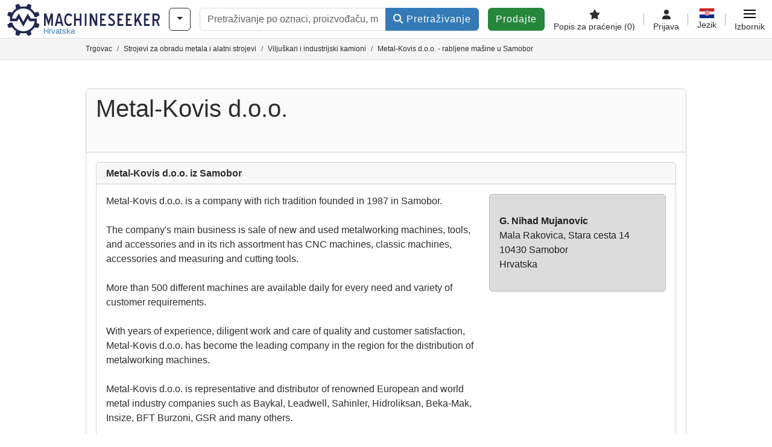

--- FILE ---
content_type: text/html; charset=UTF-8
request_url: https://www.machineseeker.hr/Haendler/49910/metal-kovis-d-o-o-samobor
body_size: 60600
content:

    <!DOCTYPE html>
    <html lang="hr-HR">
    <head>
        <title>Metal-Kovis d.o.o. - rabljene mašine u Samobor</title><meta name="robots" content="index, follow">
<meta charset="utf-8">
<meta http-equiv="X-UA-Compatible" content="IE=edge">
<meta name="viewport" content="width=device-width, initial-scale=1">
<meta property="og:image" content="https://cdn.machineseeker.com/img/frontend/template/meta/og/claim_b_ms.png?v=1739437402">
<link href="https://www.machineseeker.hr/Haendler/49910/metal-kovis-d-o-o-samobor" rel="canonical">
<link href="https://www.machineseeker.com/Haendler/49910/metal-kovis-d-o-o-samobor" rel="alternate" hreflang="x-default">
<link href="https://www.maschinensucher.de/Haendler/49910/metal-kovis-d-o-o-samobor" rel="alternate" hreflang="de">
<link href="https://www.maschinensucher.at/Haendler/49910/metal-kovis-d-o-o-samobor" rel="alternate" hreflang="de-at">
<link href="https://www.maschinensucher.ch/Haendler/49910/metal-kovis-d-o-o-samobor" rel="alternate" hreflang="de-ch">
<link href="https://www.machineseeker.com/Haendler/49910/metal-kovis-d-o-o-samobor" rel="alternate" hreflang="en">
<link href="https://www.machineseeker.co.uk/Haendler/49910/metal-kovis-d-o-o-samobor" rel="alternate" hreflang="en-gb">
<link href="https://www.machineseeker.fr/Haendler/49910/metal-kovis-d-o-o-samobor" rel="alternate" hreflang="fr">
<link href="https://www.machineseeker.be/Haendler/49910/metal-kovis-d-o-o-samobor" rel="alternate" hreflang="fr-be">
<link href="https://www.machineseeker.es/Haendler/49910/metal-kovis-d-o-o-samobor" rel="alternate" hreflang="es">
<link href="https://www.machineseeker.mx/Haendler/49910/metal-kovis-d-o-o-samobor" rel="alternate" hreflang="es-mx">
<link href="https://www.machineseeker.it/Haendler/49910/metal-kovis-d-o-o-samobor" rel="alternate" hreflang="it">
<link href="https://www.machineseeker.nl/Haendler/49910/metal-kovis-d-o-o-samobor" rel="alternate" hreflang="nl">
<link href="https://www.machineseeker.pl/Haendler/49910/metal-kovis-d-o-o-samobor" rel="alternate" hreflang="pl">
<link href="https://www.machineseeker.ru.com/Haendler/49910/metal-kovis-d-o-o-samobor" rel="alternate" hreflang="ru">
<link href="https://www.machineseeker.com.ua/Haendler/49910/metal-kovis-d-o-o-samobor" rel="alternate" hreflang="uk">
<link href="https://www.machineseeker.ee/Haendler/49910/metal-kovis-d-o-o-samobor" rel="alternate" hreflang="et">
<link href="https://www.machineseeker.biz.tr/Haendler/49910/metal-kovis-d-o-o-samobor" rel="alternate" hreflang="tr">
<link href="https://www.machineseeker.nz/Haendler/49910/metal-kovis-d-o-o-samobor" rel="alternate" hreflang="en-nz">
<link href="https://www.machineseeker.ie/Haendler/49910/metal-kovis-d-o-o-samobor" rel="alternate" hreflang="en-ie">
<link href="https://www.machineseeker.cz/Haendler/49910/metal-kovis-d-o-o-samobor" rel="alternate" hreflang="cs">
<link href="https://www.machineseeker.dk/Haendler/49910/metal-kovis-d-o-o-samobor" rel="alternate" hreflang="da">
<link href="https://www.machineseeker.fi/Haendler/49910/metal-kovis-d-o-o-samobor" rel="alternate" hreflang="fi">
<link href="https://www.machineseeker.se/Haendler/49910/metal-kovis-d-o-o-samobor" rel="alternate" hreflang="sv">
<link href="https://www.machineseeker.no/Haendler/49910/metal-kovis-d-o-o-samobor" rel="alternate" hreflang="nb">
<link href="https://www.machineseeker.gr/Haendler/49910/metal-kovis-d-o-o-samobor" rel="alternate" hreflang="el">
<link href="https://www.machineseeker.lt/Haendler/49910/metal-kovis-d-o-o-samobor" rel="alternate" hreflang="lt">
<link href="https://www.machineseeker.lv/Haendler/49910/metal-kovis-d-o-o-samobor" rel="alternate" hreflang="lv">
<link href="https://www.machineseeker.is/Haendler/49910/metal-kovis-d-o-o-samobor" rel="alternate" hreflang="is">
<link href="https://www.machineseeker.pt/Haendler/49910/metal-kovis-d-o-o-samobor" rel="alternate" hreflang="pt">
<link href="https://www.machineseeker.com.br/Haendler/49910/metal-kovis-d-o-o-samobor" rel="alternate" hreflang="pt-br">
<link href="https://www.machineseeker.com.ve/Haendler/49910/metal-kovis-d-o-o-samobor" rel="alternate" hreflang="es-ve">
<link href="https://www.machineseeker.ar/Haendler/49910/metal-kovis-d-o-o-samobor" rel="alternate" hreflang="es-ar">
<link href="https://www.machineseeker.hu/Haendler/49910/metal-kovis-d-o-o-samobor" rel="alternate" hreflang="hu">
<link href="https://www.machineseeker.sk/Haendler/49910/metal-kovis-d-o-o-samobor" rel="alternate" hreflang="sk">
<link href="https://www.machineseeker.ro/Haendler/49910/metal-kovis-d-o-o-samobor" rel="alternate" hreflang="ro">
<link href="https://www.machineseeker.md/Haendler/49910/metal-kovis-d-o-o-samobor" rel="alternate" hreflang="ro-md">
<link href="https://www.machineseeker.si/Haendler/49910/metal-kovis-d-o-o-samobor" rel="alternate" hreflang="sl">
<link href="https://www.machineseeker.rs/Haendler/49910/metal-kovis-d-o-o-samobor" rel="alternate" hreflang="sr">
<link href="https://www.machineseeker.me/Haendler/49910/metal-kovis-d-o-o-samobor" rel="alternate" hreflang="sr-me">
<link href="https://www.machineseeker.al/Haendler/49910/metal-kovis-d-o-o-samobor" rel="alternate" hreflang="sq">
<link href="https://www.machineseeker.hr/Haendler/49910/metal-kovis-d-o-o-samobor" rel="alternate" hreflang="hr">
<link href="https://www.machineseeker.bg/Haendler/49910/metal-kovis-d-o-o-samobor" rel="alternate" hreflang="bg">
<link href="https://www.machineseeker.mk/Haendler/49910/metal-kovis-d-o-o-samobor" rel="alternate" hreflang="mk">
<link href="https://www.machineseeker.ba/Haendler/49910/metal-kovis-d-o-o-samobor" rel="alternate" hreflang="bs">
<link href="https://www.machineseeker.co.il/Haendler/49910/metal-kovis-d-o-o-samobor" rel="alternate" hreflang="he">
<link href="https://www.machineseeker-egypt.com/Haendler/49910/metal-kovis-d-o-o-samobor" rel="alternate" hreflang="ar">
<link href="https://www.machineseeker.co.in/Haendler/49910/metal-kovis-d-o-o-samobor" rel="alternate" hreflang="hi">
<link href="https://www.machineseeker-india.com/Haendler/49910/metal-kovis-d-o-o-samobor" rel="alternate" hreflang="en-in">
<link href="https://www.machineseeker.id/Haendler/49910/metal-kovis-d-o-o-samobor" rel="alternate" hreflang="id">
<link href="https://www.machineseeker.kr/Haendler/49910/metal-kovis-d-o-o-samobor" rel="alternate" hreflang="ko">
<link href="https://www.machineseeker.jp/Haendler/49910/metal-kovis-d-o-o-samobor" rel="alternate" hreflang="ja">
<link href="https://www.machineseeker-thailand.com/Haendler/49910/metal-kovis-d-o-o-samobor" rel="alternate" hreflang="th">
<link href="https://www.machineseeker.my/Haendler/49910/metal-kovis-d-o-o-samobor" rel="alternate" hreflang="ms">
<link href="https://www.machineseeker.vn/Haendler/49910/metal-kovis-d-o-o-samobor" rel="alternate" hreflang="vi">
<link href="https://www.machineseeker.cn/Haendler/49910/metal-kovis-d-o-o-samobor" rel="alternate" hreflang="zh">
<link href="https://www.machineseeker.tw/Haendler/49910/metal-kovis-d-o-o-samobor" rel="alternate" hreflang="zh-tw">
<link href="https://www.machine-seeker.ir/Haendler/49910/metal-kovis-d-o-o-samobor" rel="alternate" hreflang="fa">
<link href="https://www.machineseeker-bangladesh.com/Haendler/49910/metal-kovis-d-o-o-samobor" rel="alternate" hreflang="bn">
<link href="https://cdn.machineseeker.com/ms_favicon.ico?v=1739437402" rel="icon">
<link href="https://cdn.machineseeker.com/img/frontend/touch-icon-iphone_b_ms.png?v=1739437402" rel="apple-touch-icon">
<link href="https://cdn.machineseeker.com/img/frontend/touch-icon-iphone_b_ms.png?v=1739437402" rel="shortcut icon" sizes="180x180">
<link href="https://cdn.machineseeker.com/css/maschinensucher.min.css?v=1763450900" rel="stylesheet">
<link href="https://cdn.machineseeker.com/css/frontend/auction/msg-auctions.css?v=1742378552" rel="stylesheet">
<link href="https://cdn.machineseeker.com/assets/1751892006/npm_keen-slider/keen-slider.min.css" rel="stylesheet">
<style>#listingCarousel206398650.keen-slider-uninitialized .keen-slider__slide { min-width: 100%; max-width: 100%; }</style>
<style>#listingCarousel206375401.keen-slider-uninitialized .keen-slider__slide { min-width: 100%; max-width: 100%; }</style>
<style>#listingCarousel206353052.keen-slider-uninitialized .keen-slider__slide { min-width: 100%; max-width: 100%; }</style>
<style>#listingCarousel206324153.keen-slider-uninitialized .keen-slider__slide { min-width: 100%; max-width: 100%; }</style>
<style>#listingCarousel206289954.keen-slider-uninitialized .keen-slider__slide { min-width: 100%; max-width: 100%; }</style>
<style>#listingCarousel206206755.keen-slider-uninitialized .keen-slider__slide { min-width: 100%; max-width: 100%; }</style>
<style>#listingCarousel206185256.keen-slider-uninitialized .keen-slider__slide { min-width: 100%; max-width: 100%; }</style>
<style>#listingCarousel206064257.keen-slider-uninitialized .keen-slider__slide { min-width: 100%; max-width: 100%; }</style>
<style>#listingCarousel205874558.keen-slider-uninitialized .keen-slider__slide { min-width: 100%; max-width: 100%; }</style>
<style>#listingCarousel205790809.keen-slider-uninitialized .keen-slider__slide { min-width: 100%; max-width: 100%; }</style>
<style>#listingCarousel2057738510.keen-slider-uninitialized .keen-slider__slide { min-width: 100%; max-width: 100%; }</style>
<style>#listingCarousel2057494511.keen-slider-uninitialized .keen-slider__slide { min-width: 100%; max-width: 100%; }</style>
<style>#listingCarousel2056968012.keen-slider-uninitialized .keen-slider__slide { min-width: 100%; max-width: 100%; }</style>
<style>#listingCarousel2056976513.keen-slider-uninitialized .keen-slider__slide { min-width: 100%; max-width: 100%; }</style>
<style>#listingCarousel2056979514.keen-slider-uninitialized .keen-slider__slide { min-width: 100%; max-width: 100%; }</style>
<style>#listingCarousel2056729015.keen-slider-uninitialized .keen-slider__slide { min-width: 100%; max-width: 100%; }</style>
<style>#listingCarousel2056724016.keen-slider-uninitialized .keen-slider__slide { min-width: 100%; max-width: 100%; }</style>
<style>#listingCarousel2054724517.keen-slider-uninitialized .keen-slider__slide { min-width: 100%; max-width: 100%; }</style>
<style>#listingCarousel2054394518.keen-slider-uninitialized .keen-slider__slide { min-width: 100%; max-width: 100%; }</style>
<style>#listingCarousel2053496519.keen-slider-uninitialized .keen-slider__slide { min-width: 100%; max-width: 100%; }</style>
<style>#listingCarousel2052658020.keen-slider-uninitialized .keen-slider__slide { min-width: 100%; max-width: 100%; }</style>
<style>#listingCarousel2052660021.keen-slider-uninitialized .keen-slider__slide { min-width: 100%; max-width: 100%; }</style>
<style>#listingCarousel2049607522.keen-slider-uninitialized .keen-slider__slide { min-width: 100%; max-width: 100%; }</style>
<style>#listingCarousel2048319023.keen-slider-uninitialized .keen-slider__slide { min-width: 100%; max-width: 100%; }</style>
<style>#listingCarousel2046646524.keen-slider-uninitialized .keen-slider__slide { min-width: 100%; max-width: 100%; }</style>
<script>var brand = "ms";
var googleSitekey = "6LfzG2IcAAAAAAWdxTB46FZEAuoSFPXNqqD_S4GO";
var overwriteMsgAuctionsDomain = "https:\/\/www.machineseeker.hr";
var auctionsCdnDomain = "https:\/\/cdn.machineseeker.com";
var keenSliderListingCarousel206398650 = null;
var keenSliderListingCarousel206375401 = null;
var keenSliderListingCarousel206353052 = null;
var keenSliderListingCarousel206324153 = null;
var keenSliderListingCarousel206289954 = null;
var keenSliderListingCarousel206206755 = null;
var keenSliderListingCarousel206185256 = null;
var keenSliderListingCarousel206064257 = null;
var keenSliderListingCarousel205874558 = null;
var keenSliderListingCarousel205790809 = null;
var keenSliderListingCarousel2057738510 = null;
var keenSliderListingCarousel2057494511 = null;
var keenSliderListingCarousel2056968012 = null;
var keenSliderListingCarousel2056976513 = null;
var keenSliderListingCarousel2056979514 = null;
var keenSliderListingCarousel2056729015 = null;
var keenSliderListingCarousel2056724016 = null;
var keenSliderListingCarousel2054724517 = null;
var keenSliderListingCarousel2054394518 = null;
var keenSliderListingCarousel2053496519 = null;
var keenSliderListingCarousel2052658020 = null;
var keenSliderListingCarousel2052660021 = null;
var keenSliderListingCarousel2049607522 = null;
var keenSliderListingCarousel2048319023 = null;
var keenSliderListingCarousel2046646524 = null;
var googlePlacesClientApiKey = "AIzaSyDgdHuIiaNba4dc2nrcS5k0OzvOEVZkL_o";
var googlePlacesMapId = "8c2e855efb9e39ef";</script>
<script src="https://cdn.machineseeker.com/js/jquery-3.7.1.min.js?v=1739437402" defer></script>
<script src="https://cdn.machineseeker.com/data/js/i18n.b_ms_hr_HR.js?v=1764161876" defer></script>
<script src="https://cdn.machineseeker.com/js/popper.min.js?v=1739437402" defer></script>
<script src="https://cdn.machineseeker.com/js/js.cookie.min.js?v=1739437402" defer></script>
<script src="https://cdn.machineseeker.com/js/frontend/stargate/index-control.min.js?v=1739437402" defer></script>
<script src="https://cdn.machineseeker.com/js/frontend/messaging/retargeting/retargeting.min.js?v=1739437402" defer></script>
<script src="https://cdn.machineseeker.com/js/frontend/main/favorites/favorites.min.js?v=1749040075" defer></script>
<script src="https://cdn.machineseeker.com/js/frontend/widgets/keen-slider-ms.min.js?v=1739437402" defer></script>
<script src="https://cdn.machineseeker.com/assets/1751892006/vendor_yiisoft_yii2_assets/yii.min.js" defer></script>
<script src="https://cdn.machineseeker.com/assets/1751892006/vendor_yiisoft_yii2_assets/yii.activeForm.min.js" defer></script>
<script src="https://cdn.machineseeker.com/assets/1751892006/vendor_yiisoft_yii2_assets/yii.validation.min.js" defer></script>
<script src="https://cdn.machineseeker.com/assets/1751892006/bower_yii2-pjax/jquery.pjax.min.js" defer></script>
<script src="https://cdn.machineseeker.com/assets/1751892006/bower_bootstrap_dist/js/bootstrap.bundle.min.js" defer></script>
<script src="https://cdn.machineseeker.com/js/frontend/frontend.min.js?v=1757581889" defer></script>
<script src="https://cdn.machineseeker.com/js/frontend/notification/track.min.js?v=1739437402" defer></script>
<script src="https://cdn.machineseeker.com/js/bootstrap/tabFix.min.js?v=1739437402" defer></script>
<script src="https://cdn.machineseeker.com/js/frontend/auction/msg-auctions.js?v=1763450902" defer></script>
<script src="https://cdn.machineseeker.com/js/frontend/listing/listing.min.js?v=1760359854" defer></script>
<script src="https://cdn.machineseeker.com/js/frontend/listing/listingModal.min.js?v=1761638682" defer></script>
<script src="https://cdn.machineseeker.com/assets/1751892006/npm_keen-slider/keen-slider.min.js" defer></script>
<script src="https://cdn.machineseeker.com/js/frontend/inquiry/inquiry.min.js?v=1756890194" defer></script>
<script>document.addEventListener('DOMContentLoaded', function() { $(function () { window['dataLayer'] = {
                    'push': () => {
                    }
                };

                $("body,html").bind("touchstart touchmove scroll mousedown DOMMouseScroll mousewheel keyup click", function(){
                    frontend.google.recaptcha.loadScript();
                });  
keenSliderListingCarousel206398650 = new KeenSlider("#listingCarousel206398650", {"breakpoints":[],"slides":{"perView":1},"loop":false,"slideChanged":function (slider) {SliderAddons.slideChangedHandler(slider);listing.slideChanged(slider);},"dragStarted":SliderAddons.dragStartedHandler,"created":SliderAddons.createdHandler,"animationEnded":SliderAddons.animationEndedHandler,"updated":SliderAddons.updatedHandler});
keenSliderListingCarousel206375401 = new KeenSlider("#listingCarousel206375401", {"breakpoints":[],"slides":{"perView":1},"loop":false,"slideChanged":function (slider) {SliderAddons.slideChangedHandler(slider);listing.slideChanged(slider);},"dragStarted":SliderAddons.dragStartedHandler,"created":SliderAddons.createdHandler,"animationEnded":SliderAddons.animationEndedHandler,"updated":SliderAddons.updatedHandler});
keenSliderListingCarousel206353052 = new KeenSlider("#listingCarousel206353052", {"breakpoints":[],"slides":{"perView":1},"loop":false,"slideChanged":function (slider) {SliderAddons.slideChangedHandler(slider);listing.slideChanged(slider);},"dragStarted":SliderAddons.dragStartedHandler,"created":SliderAddons.createdHandler,"animationEnded":SliderAddons.animationEndedHandler,"updated":SliderAddons.updatedHandler});
keenSliderListingCarousel206324153 = new KeenSlider("#listingCarousel206324153", {"breakpoints":[],"slides":{"perView":1},"loop":false,"slideChanged":function (slider) {SliderAddons.slideChangedHandler(slider);listing.slideChanged(slider);},"dragStarted":SliderAddons.dragStartedHandler,"created":SliderAddons.createdHandler,"animationEnded":SliderAddons.animationEndedHandler,"updated":SliderAddons.updatedHandler});
keenSliderListingCarousel206289954 = new KeenSlider("#listingCarousel206289954", {"breakpoints":[],"slides":{"perView":1},"loop":false,"slideChanged":function (slider) {SliderAddons.slideChangedHandler(slider);listing.slideChanged(slider);},"dragStarted":SliderAddons.dragStartedHandler,"created":SliderAddons.createdHandler,"animationEnded":SliderAddons.animationEndedHandler,"updated":SliderAddons.updatedHandler});
keenSliderListingCarousel206206755 = new KeenSlider("#listingCarousel206206755", {"breakpoints":[],"slides":{"perView":1},"loop":false,"slideChanged":function (slider) {SliderAddons.slideChangedHandler(slider);listing.slideChanged(slider);},"dragStarted":SliderAddons.dragStartedHandler,"created":SliderAddons.createdHandler,"animationEnded":SliderAddons.animationEndedHandler,"updated":SliderAddons.updatedHandler});
keenSliderListingCarousel206185256 = new KeenSlider("#listingCarousel206185256", {"breakpoints":[],"slides":{"perView":1},"loop":false,"slideChanged":function (slider) {SliderAddons.slideChangedHandler(slider);listing.slideChanged(slider);},"dragStarted":SliderAddons.dragStartedHandler,"created":SliderAddons.createdHandler,"animationEnded":SliderAddons.animationEndedHandler,"updated":SliderAddons.updatedHandler});
keenSliderListingCarousel206064257 = new KeenSlider("#listingCarousel206064257", {"breakpoints":[],"slides":{"perView":1},"loop":false,"slideChanged":function (slider) {SliderAddons.slideChangedHandler(slider);listing.slideChanged(slider);},"dragStarted":SliderAddons.dragStartedHandler,"created":SliderAddons.createdHandler,"animationEnded":SliderAddons.animationEndedHandler,"updated":SliderAddons.updatedHandler});
keenSliderListingCarousel205874558 = new KeenSlider("#listingCarousel205874558", {"breakpoints":[],"slides":{"perView":1},"loop":false,"slideChanged":function (slider) {SliderAddons.slideChangedHandler(slider);listing.slideChanged(slider);},"dragStarted":SliderAddons.dragStartedHandler,"created":SliderAddons.createdHandler,"animationEnded":SliderAddons.animationEndedHandler,"updated":SliderAddons.updatedHandler});
keenSliderListingCarousel205790809 = new KeenSlider("#listingCarousel205790809", {"breakpoints":[],"slides":{"perView":1},"loop":false,"slideChanged":function (slider) {SliderAddons.slideChangedHandler(slider);listing.slideChanged(slider);},"dragStarted":SliderAddons.dragStartedHandler,"created":SliderAddons.createdHandler,"animationEnded":SliderAddons.animationEndedHandler,"updated":SliderAddons.updatedHandler});
keenSliderListingCarousel2057738510 = new KeenSlider("#listingCarousel2057738510", {"breakpoints":[],"slides":{"perView":1},"loop":false,"slideChanged":function (slider) {SliderAddons.slideChangedHandler(slider);listing.slideChanged(slider);},"dragStarted":SliderAddons.dragStartedHandler,"created":SliderAddons.createdHandler,"animationEnded":SliderAddons.animationEndedHandler,"updated":SliderAddons.updatedHandler});
keenSliderListingCarousel2057494511 = new KeenSlider("#listingCarousel2057494511", {"breakpoints":[],"slides":{"perView":1},"loop":false,"slideChanged":function (slider) {SliderAddons.slideChangedHandler(slider);listing.slideChanged(slider);},"dragStarted":SliderAddons.dragStartedHandler,"created":SliderAddons.createdHandler,"animationEnded":SliderAddons.animationEndedHandler,"updated":SliderAddons.updatedHandler});
keenSliderListingCarousel2056968012 = new KeenSlider("#listingCarousel2056968012", {"breakpoints":[],"slides":{"perView":1},"loop":false,"slideChanged":function (slider) {SliderAddons.slideChangedHandler(slider);listing.slideChanged(slider);},"dragStarted":SliderAddons.dragStartedHandler,"created":SliderAddons.createdHandler,"animationEnded":SliderAddons.animationEndedHandler,"updated":SliderAddons.updatedHandler});
keenSliderListingCarousel2056976513 = new KeenSlider("#listingCarousel2056976513", {"breakpoints":[],"slides":{"perView":1},"loop":false,"slideChanged":function (slider) {SliderAddons.slideChangedHandler(slider);listing.slideChanged(slider);},"dragStarted":SliderAddons.dragStartedHandler,"created":SliderAddons.createdHandler,"animationEnded":SliderAddons.animationEndedHandler,"updated":SliderAddons.updatedHandler});
keenSliderListingCarousel2056979514 = new KeenSlider("#listingCarousel2056979514", {"breakpoints":[],"slides":{"perView":1},"loop":false,"slideChanged":function (slider) {SliderAddons.slideChangedHandler(slider);listing.slideChanged(slider);},"dragStarted":SliderAddons.dragStartedHandler,"created":SliderAddons.createdHandler,"animationEnded":SliderAddons.animationEndedHandler,"updated":SliderAddons.updatedHandler});
keenSliderListingCarousel2056729015 = new KeenSlider("#listingCarousel2056729015", {"breakpoints":[],"slides":{"perView":1},"loop":false,"slideChanged":function (slider) {SliderAddons.slideChangedHandler(slider);listing.slideChanged(slider);},"dragStarted":SliderAddons.dragStartedHandler,"created":SliderAddons.createdHandler,"animationEnded":SliderAddons.animationEndedHandler,"updated":SliderAddons.updatedHandler});
keenSliderListingCarousel2056724016 = new KeenSlider("#listingCarousel2056724016", {"breakpoints":[],"slides":{"perView":1},"loop":false,"slideChanged":function (slider) {SliderAddons.slideChangedHandler(slider);listing.slideChanged(slider);},"dragStarted":SliderAddons.dragStartedHandler,"created":SliderAddons.createdHandler,"animationEnded":SliderAddons.animationEndedHandler,"updated":SliderAddons.updatedHandler});
keenSliderListingCarousel2054724517 = new KeenSlider("#listingCarousel2054724517", {"breakpoints":[],"slides":{"perView":1},"loop":false,"slideChanged":function (slider) {SliderAddons.slideChangedHandler(slider);listing.slideChanged(slider);},"dragStarted":SliderAddons.dragStartedHandler,"created":SliderAddons.createdHandler,"animationEnded":SliderAddons.animationEndedHandler,"updated":SliderAddons.updatedHandler});
keenSliderListingCarousel2054394518 = new KeenSlider("#listingCarousel2054394518", {"breakpoints":[],"slides":{"perView":1},"loop":false,"slideChanged":function (slider) {SliderAddons.slideChangedHandler(slider);listing.slideChanged(slider);},"dragStarted":SliderAddons.dragStartedHandler,"created":SliderAddons.createdHandler,"animationEnded":SliderAddons.animationEndedHandler,"updated":SliderAddons.updatedHandler});
keenSliderListingCarousel2053496519 = new KeenSlider("#listingCarousel2053496519", {"breakpoints":[],"slides":{"perView":1},"loop":false,"slideChanged":function (slider) {SliderAddons.slideChangedHandler(slider);listing.slideChanged(slider);},"dragStarted":SliderAddons.dragStartedHandler,"created":SliderAddons.createdHandler,"animationEnded":SliderAddons.animationEndedHandler,"updated":SliderAddons.updatedHandler});
keenSliderListingCarousel2052658020 = new KeenSlider("#listingCarousel2052658020", {"breakpoints":[],"slides":{"perView":1},"loop":false,"slideChanged":function (slider) {SliderAddons.slideChangedHandler(slider);listing.slideChanged(slider);},"dragStarted":SliderAddons.dragStartedHandler,"created":SliderAddons.createdHandler,"animationEnded":SliderAddons.animationEndedHandler,"updated":SliderAddons.updatedHandler});
keenSliderListingCarousel2052660021 = new KeenSlider("#listingCarousel2052660021", {"breakpoints":[],"slides":{"perView":1},"loop":false,"slideChanged":function (slider) {SliderAddons.slideChangedHandler(slider);listing.slideChanged(slider);},"dragStarted":SliderAddons.dragStartedHandler,"created":SliderAddons.createdHandler,"animationEnded":SliderAddons.animationEndedHandler,"updated":SliderAddons.updatedHandler});
keenSliderListingCarousel2049607522 = new KeenSlider("#listingCarousel2049607522", {"breakpoints":[],"slides":{"perView":1},"loop":false,"slideChanged":function (slider) {SliderAddons.slideChangedHandler(slider);listing.slideChanged(slider);},"dragStarted":SliderAddons.dragStartedHandler,"created":SliderAddons.createdHandler,"animationEnded":SliderAddons.animationEndedHandler,"updated":SliderAddons.updatedHandler});
keenSliderListingCarousel2048319023 = new KeenSlider("#listingCarousel2048319023", {"breakpoints":[],"slides":{"perView":1},"loop":false,"slideChanged":function (slider) {SliderAddons.slideChangedHandler(slider);listing.slideChanged(slider);},"dragStarted":SliderAddons.dragStartedHandler,"created":SliderAddons.createdHandler,"animationEnded":SliderAddons.animationEndedHandler,"updated":SliderAddons.updatedHandler});
keenSliderListingCarousel2046646524 = new KeenSlider("#listingCarousel2046646524", {"breakpoints":[],"slides":{"perView":1},"loop":false,"slideChanged":function (slider) {SliderAddons.slideChangedHandler(slider);listing.slideChanged(slider);},"dragStarted":SliderAddons.dragStartedHandler,"created":SliderAddons.createdHandler,"animationEnded":SliderAddons.animationEndedHandler,"updated":SliderAddons.updatedHandler});
header.instantSearch.placeholder = "Pretraživanje po oznaci, proizvođaču, modelu, ..."
header.instantSearch.enabled = true }); });</script><noscript><iframe sandbox="allow-same-origin" src="https://www.googletagmanager.com/ns.html?id=GTM-56KKDTG"
                height="0" width="0" style="display:none;visibility:hidden"></iframe></noscript><meta name="csrf-param" content="_csrf"><meta name="csrf-token" content="1WUlnDlTVH-VtvyiFWoWsI8xEKBj-93Ma_5IOB9oh--FDWPtDxBmCqXxmM9AJESG7HQowTShpf0GvysKWgfhrQ==">    </head>

    <body >
    <header><section id="header"
             class="container-fluid "><section id="header-logo"><a href="/"><img id="logo-img"
             src="https://cdn.machineseeker.com/img/frontend/main/logo/ms_logo.svg?v=1739437402" class="img-fluid  d-block" width="200" height="55"
             alt="Machineseeker"/><img class="img-fluid d-none" width="48" height="48"
             loading="lazy" src="https://cdn.machineseeker.com/img/frontend/main/logo/icon_b_ms.svg?v=1739437402"
             alt="Machineseeker"/><div id="logo-subtitle"
                 class="d-none d-md-block mt-1 text-primary ms">
                                    Hrvatska                            </div></a></section><section id="header-searchbar" class="d-flex align-items-center gap-r-15 gap-last-0"><div id="category-dropdown" class="d-none d-md-block"><button type="button" onclick="header.categoryDropdown.toggle()"
                class="btn btn-nowrap btn-outline-gray-45 dropdown-toggle"
                aria-label="Kategorije"
                aria-labelledby="category-dropdown-label"><span class="d-xl-none d-xxl-inline-block" id="category-dropdown-label">
               Kategorije           </span></button></div><form id="search-form" action="/main/search/index"
      onsubmit=""
      class="w-100"
      method="get"><div class="input-group"><input type="text"
               id="search-input"
               class="form-control"
               placeholder="Pretraživanje po oznaci, proizvođaču, modelu, ..."
               value=""
               name="search-word"
                            oninput="header.instantSearch.checkInput();"
                onfocus="header.searchHistory.activate()"
                           autocomplete="off"><div class="search-history-box z-index-popover shadow-lg position-absolute w-100"><ul class="list-group list-group-flush"></ul></div><button id="search-reset" class="btn btn-light border text-muted d-none" type="button"
                aria-label="Obriši"
                onclick="header.instantSearch.deleteSearchWord()"><i class="fa-solid fa-xmark"></i></button><button id="search-submit" class="btn btn-primary" type="submit"><i class="fa-solid fa-magnifying-glass"></i>
            Pretraživanje        </button></div><div id="instant-search-wrapper" data-before-left="15"
             class="position-absolute px-3 shadow bg-white w-100 mt-xxl-3 z-index-popover border-top "><span class="caret d-none d-lg-block"></span><nav class="navbar navbar-expand-sm px-0 sticky-top d-lg-none "><ul id="scrollspy-nav" class="navbar-nav flex-no-break flex-row gap-r-15 overflow-scroll-xs"><li id="machine-type-nav-item" class="nav-item "><span class="nav-link active text-dark" style="cursor: pointer;"
                              onclick="header.instantSearch.scrollTo(this, header.instantSearch.bulletPoints.listingTitle)">
                            Oznaka                        </span></li><li id="manufacturer-nav-item" class="nav-item"><span class="nav-link text-dark" style="cursor: pointer;"
                              onclick="header.instantSearch.scrollTo(this, header.instantSearch.bulletPoints.manufacturer)">
                            Proizvođač                        </span></li><li id="category-nav-item" class="nav-item"><span class="nav-link text-dark" style="cursor: pointer;"
                              onclick="header.instantSearch.scrollTo(this, header.instantSearch.bulletPoints.category)">
                            Kategorija                        </span></li><li id="product-nav-item" class="nav-item"><span class="nav-link text-dark" style="cursor: pointer;"
                              onclick="header.instantSearch.scrollTo(this, header.instantSearch.bulletPoints.product)">
                            Proizvod                        </span></li></ul></nav><div id="instant-search-box" class="row text-start py-3 shadow-sm"><div class="col-12 col-lg d-none instant-search-column" id="machine-type-column"><p class="text-dark m-0 fw-bold">
                        Oznaka                    </p><div id="listingTitle-isl" class="instant-search-list"></div></div><div class="col-12 col-lg d-none instant-search-column" id="manufacturer-column"><p class="text-dark m-0 fw-bold">
                        Proizvođač                    </p><div id="manufacturer-isl" class="instant-search-list"></div></div><div class="col-12 col-lg d-none instant-search-column" id="category-column"><p class="text-dark m-0 fw-bold">
                        Kategorija                    </p><div id="category-isl" class="instant-search-list"></div></div><div class="col-12 col-lg d-none instant-search-column" id="product-column"><p class="text-dark m-0 fw-bold">
                        Proizvodi                    </p><div id="product-isl" class="instant-search-list"></div></div></div></div></form></section><section id="header-cta"><a href="/tariffs/"
           class="sell-now btn btn-cta"
           data-bs-container="body"
           data-bs-animation="false"
           data-bs-trigger="manual"
           data-bs-template='<div class="popover popover-sell-now mw-rem-24 mw-xxs-rem-12 text-center mw-100" role="tooltip"><div class="arrow"></div><div class="popover-body"></div><h4 class="popover-header"></h4></div>'
           data-bs-html="true"
           data-bs-toggle="popover"
           data-bs-placement="bottom"
           title="Vrijedi do 30.11."
           data-bs-content=""><span class="d-none d-xxl-inline">
                                    Prodati stroj                            </span><span class="d-xxl-none ">
            Prodajte            </span></a></section><section id="header-navigation" class="d-flex gap-l-10 gap-lg-l-30 gap-first-0 gap-last-0 justify-content-end"><a href="/main/favorites"
       class="d-none d-md-flex flex-column bar-right align-items-center justify-content-center justify-content-lg-end gap-b-5 gap-last-0 text-dark line-height-1"
       aria-label="Popis za praćenje"><i class="fa-solid fa-star"></i><small class="d-none d-lg-block text-truncate">
            Popis za praćenje            <span id="favorite-count">
                (0)
            </span></small></a><a href="/account/security/login"
       class="d-none d-lg-flex flex-column align-items-center justify-content-center bar-right justify-content-lg-end gap-b-5 gap-last-0 line-height-1 text-dark"><i class="fa-solid fa-user"></i><small class="d-none d-lg-block">
            Prijava        </small></a><button id="language-select" class="bar-right border-0 text-dark btn btn-transparent btn-normal-spacing p-0"
            onclick="header.languageSelector.toggle('dealer/catalog/detail?id=49910')"
            aria-label="Jezik"><span class="language-selector p-0 pb-1"><img src="https://cdn.machineseeker.com/img/frontend/main/flags/blank24.png?v=1739437402"
                 class="flag24 flag24-hr" width="24" height="16"
                 alt="hr_HR"><span class="languageselect-flaglist shadow-lg bg-white h-auto position-absolute z-index-popover"
                  data-route="dealer/catalog/detail?id=49910"><span class="caret"></span><span id="language-select-wrapper" class="d-flex flex-wrap p-2 gap-l-5 gap-r-5 gap-b-5"></span></span></span><small class="d-none d-lg-block">
            Jezik        </small></button><div
        class="d-flex align-items-center text-dark flex-column gap-b-5 gap-last-0 line-height-1 justify-content-center justify-content-lg-end"
        role="button"
        aria-label="Izbornik"
        onclick="header.menu.toggle()"><span id="nav-burger"><span></span><span></span><span></span><span></span></span><small class="d-none d-lg-block">
        Izbornik    </small></div><nav class="ms-navigation"><span class="caret d-none d-lg-block"></span><div class="ms-menu-level-1"><p class="h4 px-3 d-none d-lg-block pt-3 pb-2">
            Izbornik        </p><ul><li><span style="position: relative;"><i class="fa-solid fa-magnifying-glass me-2"></i>Pretraživanje<div class="position-absolute top-0 bottom-0 start-0 d-flex align-items-center justify-content-end" style="right: 0.75rem;" onclick="header.menu.toggleSubmenu(this);event.preventDefault();"><i class="fa-solid fa-chevron-down"></i></div></span><ul class="ms-menu ms-menu-level-2"><li><a href="/s/ci-1">Mali oglasi</a></li><li><a href="/auctions/">Aukcije</a></li><li><a href="/main/search/index">Napredno pretraživanje</a></li><li><a href="/Haendler">Trgovac</a></li><li><a id="advertise-button" onclick="frontend.inquiry.categoryInquiry.openModal()">Pošalji upit</a></li></ul></li><li><span style="position: relative;"><i class="fa-solid fa-tags me-2"></i>Objavi oglas<div class="position-absolute top-0 bottom-0 start-0 d-flex align-items-center justify-content-end" style="right: 0.75rem;" onclick="header.menu.toggleSubmenu(this);event.preventDefault();"><i class="fa-solid fa-chevron-down"></i></div></span><ul class="ms-menu ms-menu-level-2"><li><a href="/tariffs/">Objavite oglase za strojeve</a></li><li><a href="https://service.machineseeker.com/auctions-offer/">Objavite aukcije</a></li><li><a href="/tariffs/">Cijene i tarife</a></li><li><a href="https://service.machineseeker.com/incredible-outreach/">Oglas na Machineseeker</a></li></ul></li><li><a href="/main/favorites/index"><i class="fa-solid fa-star me-2"></i>Popis za praćenje</a></li><li><a href="/account/security/login"><i class="fa-solid fa-user me-2"></i>Prijava i registracija</a></li></ul></div></nav></section><div id="ms-navigation-overlay"></div></section><section id="category-teaser"></section><div class="container-fluid bg-light-gray border-bottom border-gray p-0"><div class="container-xl"><ol class="breadcrumb d-none d-sm-flex small px-0 m-0 bg-light-gray" itemscope
                itemtype="http://schema.org/BreadcrumbList"><li class="breadcrumb-item"
                        itemprop="itemListElement" itemscope
                        itemtype="http://schema.org/ListItem"><a class="text-dark" itemprop="item" href="/Haendler"
                                    aria-label="Home"><span itemprop="name">Trgovac</span></a><meta itemprop="position" content="1"/><div class="d-none"><div id="popover-links-0"><ul class="list-group list-group-flush"></ul></div></div></li><li class="breadcrumb-item"
                        itemprop="itemListElement" itemscope
                        itemtype="http://schema.org/ListItem"><a class="text-dark" itemprop="item" href="/Strojevi-za-obradu-metala/ci-2"
                                    aria-label="Home"><span itemprop="name">Strojevi za obradu metala i alatni strojevi</span></a><meta itemprop="position" content="2"/><div class="d-none"><div id="popover-links-1"><ul class="list-group list-group-flush"></ul></div></div></li><li class="breadcrumb-item"
                        itemprop="itemListElement" itemscope
                        itemtype="http://schema.org/ListItem"><a class="text-dark" itemprop="item" href="/Vili-ari/ci-42"
                                    aria-label="Home"><span itemprop="name">Viljuškari i industrijski kamioni</span></a><meta itemprop="position" content="3"/><div class="d-none"><div id="popover-links-2"><ul class="list-group list-group-flush"></ul></div></div></li><li class="breadcrumb-item text-dark active"
                        itemprop="itemListElement" itemscope
                        itemtype="http://schema.org/ListItem"><span itemprop="name">Metal-Kovis d.o.o. - rabljene mašine u Samobor</span><meta itemprop="position" content="4"/><div class="d-none"><div id="popover-links-3"><ul class="list-group list-group-flush"></ul></div></div></li></ol><div class="dropdown d-block d-sm-none" itemscope itemtype="http://schema.org/BreadcrumbList"><button type="button" class="btn  btn-sm btn-block text-truncate text-start dropdown-toggle"
                        style="white-space: nowrap !important;" data-bs-toggle="dropdown"><i class="fa-solid fa-house"></i> / ... / Metal-Kovis d.o.o. - rabljene mašine u Samobor                </button><div class="dropdown-menu z-index-modal" itemprop="itemListElement" itemscope
                     itemtype="http://schema.org/ListItem"><a class="dropdown-item" itemprop="item" href="/Haendler"><span itemprop="name"><i class="fa-solid fa-house me-2"></i>Početna                                    </span><meta itemprop="position" content="1"/></a><a class="dropdown-item" itemprop="item" href="/Strojevi-za-obradu-metala/ci-2"><span itemprop="name"><i class="fa-solid fa-share me-2"
                                           style="transform: scaleX(-1) rotate(182deg);"></i>Strojevi za obradu metala i alatni strojevi                                    </span><meta itemprop="position" content="2"/></a><a class="dropdown-item" itemprop="item" href="/Vili-ari/ci-42"><span itemprop="name"><i class="fa-solid fa-share me-2"
                                           style="transform: scaleX(-1) rotate(182deg);"></i>Viljuškari i industrijski kamioni                                    </span><meta itemprop="position" content="3"/></a><span class="dropdown-item disabled" itemprop="name"><i class="fa-solid fa-share me-2"
                                   style="transform: scaleX(-1) rotate(182deg);"></i>Metal-Kovis d.o.o. - rabljene mašine u Samobor                                <meta itemprop="position" content="4"/></span></div></div></div></div></header><main><div class="container my-5"><div class="row "><div class="col-12"><div class="card" id="dealer-card"><div class="card-header pb-0 bg-light"><div class="d-flex w-100 d-flex justify-content-between align-items-start "><h1 class="mt-0 mb-md-5 font-headings fs-5 fs-sm-4 fs-md-3 fs-lg-1 karla">
                                Metal-Kovis d.o.o.                            </h1></div></div><div class="card-body"><!-- Tab panes --><div class=""><div class="card mb-4" id="profile"><div class="card-header"><h2 class="h6 mb-0"><strong>Metal-Kovis d.o.o. iz Samobor</strong></h2></div><div class="card-body"><div class="row flex-column-reverse flex-lg-row"><div class="col-12 col-lg-8"><p>
                                            Metal-Kovis d.o.o. is a company with rich tradition founded in 1987 in Samobor.<br /><br />
The company's main business is sale of new and used metalworking machines, tools, and accessories and in its rich assortment has CNC machines, classic machines, accessories and measuring and cutting tools.<br /><br />
More than 500 different machines are available daily for every need and variety of customer requirements.<br /><br />
With years of experience, diligent work and care of quality and customer satisfaction, Metal-Kovis d.o.o. has become the leading company in the region for the distribution of metalworking machines.<br /><br />
Metal-Kovis d.o.o. is representative and distributor of renowned European and world metal industry companies such as Baykal, Leadwell, Sahinler, Hidroliksan, Beka-Mak, Insize, BFT Burzoni, GSR and many others.<br /><br />
In addition to sales and distribution, Metal-Kovis d.o.o. is also recognizable by an excellent service department and a top team of experts who can assist you in selecting machines for the development of your company.<br /><br />
For larger machines, it offers the possibility of delivery to customers workshop, exchange old machines with new ones, and machine relocation services.<br /><br />
Its mission is to further develop the metal industry, supply its customers and partners with top-of-the-range machines and tools from its distribution range, and consolidate and increase market presence with the aim of even greater customer satisfaction.                                    </p></div><div class="col-12 col-lg-4"><div class="alert alert-secondary"><p><p><strong>G. Nihad Mujanovic</strong><br>
                        Mala Rakovica, Stara cesta 14<br>10430 Samobor<br>Hrvatska                    </p></div></div></div></div></div><div class="card mb-4" id="profile"><div class="card-header"><h2 class="h6 mb-0 fw-bold">
            Trenutne ponude sličnih prodavača        </h2></div><div class="card-body"><div class="mb-4"><section id="section-20639865-0" data-listing-id="20639865" class="shadow-sm grid-card grid-card-border"><div class="type-tag-wrap"><div class="type-tag">
                Mali oglasi    </div></div><section class="grid-image"><div class="images position-relative" data-grid="image"><div id="listing-20639865-0"
     class="list-slide border-md-top border-md-bottom border-md-left border-md-right bg-gray-235 rounded-top"
     data-listing-id="20639865"
     data-listing-type="standard"><div><button type="button" class="d-none col-12 btn-keen-slider-vertical position-absolute btn btn-link p-0 text-white" style="z-index: 100;top: 50%;transform: translate(0px, -50%);left: 10px;text-shadow: 1px 1px 5px black;" onclick="keenSliderListingCarousel206398650.prev()" aria-label="Prethodno"><i class="fa-solid fa-chevron-up fa-lg"></i></button><button type="button" class="col-auto btn-keen-slider-horizontal position-absolute btn btn-link p-0 text-white" style="z-index: 100;top: 50%;transform: translate(0px, -50%);left: 10px;text-shadow: 1px 1px 5px black;" onclick="keenSliderListingCarousel206398650.prev()" aria-label="Prethodno"><i class="fa-solid fa-chevron-left fa-lg"></i></button><div class="col-12 text-center"><div id="listingCarousel206398650" class="keen-slider keen-slider-uninitialized"><div class="keen-slider__slide lazy__slide ratio ratio-4x3 active keen-active"><a class="d-flex justify-content-center" target="_self" href="/fladder-300+ls+3/i-20639865" aria-label="Stroj za mljevenje Fladder 300 LS 3"><img loading="lazy" src="https://cdn.machineseeker.com/data/listing/img/vga/ms/98/19/20639865-01.jpg?v=1764406825" class="img-fluid first-image mh-100 mw-100" style="object-fit: contain" alt="Stroj za mljevenje Fladder 300 LS 3"></a></div><div class="keen-slider__slide lazy__slide ratio ratio-4x3"><a class="d-flex justify-content-center" target="_self" href="/fladder-300+ls+3/i-20639865" aria-label="Stroj za mljevenje Fladder 300 LS 3"><img loading="lazy" src="" data-src="https://cdn.machineseeker.com/data/listing/img/vga/ms/98/19/20639865-02.jpg?v=1764406825" class="img-fluid first-image embed-responsive-item" style="object-fit: contain" alt="Stroj za mljevenje Fladder 300 LS 3"></a></div><div class="keen-slider__slide lazy__slide ratio ratio-4x3"><a class="d-flex justify-content-center" target="_self" href="/fladder-300+ls+3/i-20639865" aria-label="Stroj za mljevenje Fladder 300 LS 3"><img loading="lazy" src="" data-src="https://cdn.machineseeker.com/data/listing/img/vga/ms/98/19/20639865-03.jpg?v=1764406825" class="img-fluid first-image embed-responsive-item" style="object-fit: contain" alt="Stroj za mljevenje Fladder 300 LS 3"></a></div><div class="keen-slider__slide lazy__slide ratio ratio-4x3"><a class="d-flex justify-content-center" target="_self" href="/fladder-300+ls+3/i-20639865" aria-label="Stroj za mljevenje Fladder 300 LS 3"><img loading="lazy" src="" data-src="https://cdn.machineseeker.com/data/listing/img/vga/ms/98/19/20639865-04.jpg?v=1764406825" class="img-fluid first-image embed-responsive-item" style="object-fit: contain" alt="Stroj za mljevenje Fladder 300 LS 3"></a></div><div class="keen-slider__slide lazy__slide ratio ratio-4x3"><a class="d-flex justify-content-center" target="_self" href="/fladder-300+ls+3/i-20639865" aria-label="Stroj za mljevenje Fladder 300 LS 3"><img loading="lazy" src="" data-src="https://cdn.machineseeker.com/data/listing/img/vga/ms/98/19/20639865-05.jpg?v=1764406825" class="img-fluid first-image embed-responsive-item" style="object-fit: contain" alt="Stroj za mljevenje Fladder 300 LS 3"></a></div><div class="keen-slider__slide lazy__slide ratio ratio-4x3"><a class="d-flex justify-content-center" target="_self" href="/fladder-300+ls+3/i-20639865" aria-label="Stroj za mljevenje Fladder 300 LS 3"><img loading="lazy" src="" data-src="https://cdn.machineseeker.com/data/listing/img/vga/ms/98/19/20639865-06.jpg?v=1764406825" class="img-fluid first-image embed-responsive-item" style="object-fit: contain" alt="Stroj za mljevenje Fladder 300 LS 3"></a></div><div class="keen-slider__slide lazy__slide ratio ratio-4x3"><a class="d-flex justify-content-center" target="_self" href="/fladder-300+ls+3/i-20639865" aria-label="Stroj za mljevenje Fladder 300 LS 3"><img loading="lazy" src="" data-src="https://cdn.machineseeker.com/data/listing/img/vga/ms/98/19/20639865-07.jpg?v=1764406826" class="img-fluid first-image embed-responsive-item" style="object-fit: contain" alt="Stroj za mljevenje Fladder 300 LS 3"></a></div><div class="keen-slider__slide lazy__slide ratio ratio-4x3"><a class="d-flex justify-content-center" target="_self" href="/fladder-300+ls+3/i-20639865" aria-label="Stroj za mljevenje Fladder 300 LS 3"><img loading="lazy" src="" data-src="https://cdn.machineseeker.com/data/listing/img/vga/ms/98/19/20639865-08.jpg?v=1764406826" class="img-fluid first-image embed-responsive-item" style="object-fit: contain" alt="Stroj za mljevenje Fladder 300 LS 3"></a></div><div class="keen-slider__slide lazy__slide ratio ratio-4x3"><div
    class="m-auto text-center d-flex justify-content-center flex-column more-images printArea bg-light p-1 p-md-5 h-100"><div class="d-flex  justify-content-between flex-column align-items-center w-100 h-100  m-auto "><div class="h-75 d-flex justify-content-center w-100"><img loading="lazy" class="img-fluid w-100" width="240" height="120" alt="more images"
                 src="https://cdn.machineseeker.com/img/frontend/inserat/content/icon_more_pictures_b_ms.svg?v=1739437402"/></div><div class="h-25"><button type="button" class="btn btn-primary btn-sm "
        data-inquiry-btn="20639865"
        data-inquiry-message-type="MORE_IMAGES"
            onclick="inquiry.getForm(20639865,&quot;MORE_IMAGES&quot;,&quot;btn-cta&quot;,&quot;Zatra\u017eite vi\u0161e slika&quot;,&quot;fa-envelope&quot;,&quot;Zatra\u017eite vi\u0161e slika&quot;,false,&quot;MORE_IMAGES_INQUIRY&quot;,&quot;DEALER_DETAIL&quot;,&quot;\/inquiry\/listing-inquiry\/submit&quot;,&quot;\/inquiry\/listing-inquiry\/validate&quot;,&quot;\/inquiry\/listing-inquiry\/revoke&quot;,false,false,&quot;2_Metallbearbeitungsmaschinen &amp; Werkzeugmaschinen&quot;)"><i class="fa-solid fa-envelope"></i><span class="d-md-none">
        Zatražite više slika    </span><span class="d-none d-md-inline">
        Zatražite više slika    </span></button><button type="button"
        class="btn btn-outline-success shadow-sm already-requested d-none      "
        data-inquiry-btn="20639865"
            onclick="inquiry.getForm(20639865,&quot;MORE_IMAGES&quot;,&quot;btn-cta&quot;,&quot;Zatra\u017eite vi\u0161e slika&quot;,&quot;fa-envelope&quot;,&quot;Zatra\u017eite vi\u0161e slika&quot;,false,&quot;MORE_IMAGES_INQUIRY&quot;,&quot;DEALER_DETAIL&quot;,&quot;\/inquiry\/listing-inquiry\/submit&quot;,&quot;\/inquiry\/listing-inquiry\/validate&quot;,&quot;\/inquiry\/listing-inquiry\/revoke&quot;,false,false,&quot;2_Metallbearbeitungsmaschinen &amp; Werkzeugmaschinen&quot;)"><i class="fa-solid fa-circle-check"></i>
            Već zatraženo    </button></div><div id="getInquiryForm-20639865"
                            data-listingId="20639865"
                            data-messageType="MORE_IMAGES"
                            data-button="btn btn-cta btn-lg"
                            data-buttonText="Zatražite više slika"
                            data-buttonIcon="fa-envelope"
                            data-formTitle="Zatražite više slika"
                            data-redirect=""
                            data-eventSource="MORE_IMAGES_INQUIRY"
                            data-eventContext="DEALER_DETAIL"
                            data-listingType=""
                            data-actionPath="/inquiry/listing-inquiry/submit"
                            data-validationPath="/inquiry/listing-inquiry/validate"
                            data-revokePath="/inquiry/listing-inquiry/revoke"
                            data-mainCategory="2_Metallbearbeitungsmaschinen & Werkzeugmaschinen"
            ></div></div></div></div></div></div><button type="button" class="d-none col-12 btn-keen-slider-vertical position-absolute btn btn-link p-0 text-white" style="z-index: 100;top: 50%;transform: translate(0px, -50%);right: 10px;text-shadow: 1px 1px 5px black;" onclick="keenSliderListingCarousel206398650.next()" aria-label="Sljedeće"><i class="fa-solid fa-chevron-down fa-lg"></i></button><button type="button" class="col-auto btn-keen-slider-horizontal position-absolute btn btn-link p-0 text-white" style="z-index: 100;top: 50%;transform: translate(0px, -50%);right: 10px;text-shadow: 1px 1px 5px black;" onclick="keenSliderListingCarousel206398650.next()" aria-label="Sljedeće"><i class="fa-solid fa-chevron-right fa-lg"></i></button></div><button class="ajax-image-modal image-zoom col-auto mt-auto border bg-light shadow text-dark py-1 px-2 position-absolute z-index-toasts border-search"
            aria-label="8 galerijskih slika"
            style="right: 0;bottom: 0;"
            data-index="0"
            data-listing-id="20639865"
            onclick="listingModal.getModal(20639865, 'DEALER_DETAIL', '2_Metallbearbeitungsmaschinen &amp; Werkzeugmaschinen', $(this).data('index'), 0)"><i class="fa-solid fa-magnifying-glass-plus pe-1"></i><span class="current-thumbnail">1</span>
        / <span class="total-thumbnails">8</span></button></div></div></section><section class="grid-body"><div class="trader-location border-md-top pt-0 pt-md-3 fs-8" data-grid="location"><div class="country-name"><img loading="lazy"
                 class="flag24 flag24-de"
                 src="https://cdn.machineseeker.com/img/frontend/main/flags/blank24.png?v=1739437402"
                 title="Njemačka"
                 alt="Njemačka">
                Fröndenberg/Ruhr    </div><div class="distance"><i class="fa-solid fa-flag fa-sm text-muted"></i>
            901 km            <i role="button" class="fa-solid fa-circle-question text-muted" aria-label="upitnik" data-bs-toggle="popover" data-bs-trigger="hover"
               data-bs-placement="top"
               data-bs-html="true"
               data-bs-content="Procjena udaljenosti (zračna linija) na osnovu vaše automatski prepoznate lokacije: Hrvatska"></i></div></div><a class="d-flex flex-column text-decoration-none mb-2"
   data-grid="title"
   href="/fladder-300+ls+3/i-20639865"
   target="_self"><div class="h5 m-0 text-dark fw-bold break-word"><span class="text-gray-100 fs-6 fw-normal">Stroj za mljevenje</span><br><span class="me-1">Fladder</span><span>300 LS 3</span></div></a><div data-grid="seal"></div><div class="price" data-grid="price"><a class="text-dark text-decoration-none text-end" aria-label="Cijena"
       href="/fladder-300+ls+3/i-20639865"><div class="text-dark h4 m-0  fw-bold"><span>
        3.500 €    </span></div><div class="fs-8 text-gray-100">
         fiksna cijena bez PDV-a    </div></a></div><div class="button mt-2" data-grid="button"><button type="button" class="btn btn-cta shadow-sm btn-block align-self-stretch "
        data-inquiry-btn="20639865"
        data-inquiry-message-type="INQUIRY"
            onclick="inquiry.getForm(20639865,&quot;INQUIRY&quot;,&quot;btn-cta&quot;,&quot;Predaj zahtjev&quot;,&quot;fa-envelope&quot;,&quot;Predaj zahtjev&quot;,false,&quot;LIST_INQUIRY&quot;,&quot;DEALER_DETAIL&quot;,&quot;\/inquiry\/listing-inquiry\/submit&quot;,&quot;\/inquiry\/listing-inquiry\/validate&quot;,&quot;\/inquiry\/listing-inquiry\/revoke&quot;,false,false,&quot;2_Metallbearbeitungsmaschinen &amp; Werkzeugmaschinen&quot;)"><i class="fa-solid fa-envelope"></i><span class="d-md-none">
        Zatražiti    </span><span class="d-none d-md-inline">
        Predaj zahtjev    </span></button><button type="button"
        class="btn btn-outline-success shadow-sm already-requested d-none      "
        data-inquiry-btn="20639865"
            onclick="inquiry.getForm(20639865,&quot;INQUIRY&quot;,&quot;btn-cta&quot;,&quot;Predaj zahtjev&quot;,&quot;fa-envelope&quot;,&quot;Predaj zahtjev&quot;,false,&quot;LIST_INQUIRY&quot;,&quot;DEALER_DETAIL&quot;,&quot;\/inquiry\/listing-inquiry\/submit&quot;,&quot;\/inquiry\/listing-inquiry\/validate&quot;,&quot;\/inquiry\/listing-inquiry\/revoke&quot;,false,false,&quot;2_Metallbearbeitungsmaschinen &amp; Werkzeugmaschinen&quot;)"><i class="fa-solid fa-circle-check"></i>
            Već zatraženo    </button><span class="btn btn-stretch d-block d-md-none shadow-sm btn-primary"
      data-tracking="tel"
      data-category="2_Metallbearbeitungsmaschinen & Werkzeugmaschinen"
      data-hide="phonecall"
      onclick="track.numberClicked(
          '41393',
          'CALLED',
          'FIXED_LINE',
          'SEARCH_RESULTS',
          frontend.bootstrap.detectBreakpoint().name,
          '20639865',
          '/listing/display/number-clicked',
                );
      inquiry.getForm('20639865','CALLBACK','btn-cta mt-3 shadow-lg','Molim vas, nazovite me natrag.','fa-envelope','Molim vas, nazovite me natrag.','false','CALL_BACK','DEALER_DETAIL','/inquiry/listing-inquiry/submit','/inquiry/listing-inquiry/validate','/inquiry/listing-inquiry/revoke','false','true','2_Metallbearbeitungsmaschinen & Werkzeugmaschinen')"
      data-listing-id="20639865"><i class="fa-solid fa-phone me-1"></i>
    Nazovi</span></div><div data-grid="icon"><div class="watchlist-link  cursor-pointer"
     data-listing-id="20639865"
     data-bs-target="#watchlistmodal"
     data-ajax-target="#watchlist-pjax"

     data-category="2_Metallbearbeitungsmaschinen & Werkzeugmaschinen"
            data-favored-title="Ukloni s popisa za praćenje"
        data-non-favored-title="Dodaj na popis za praćenje"
                    data-action-save="/main/favorites/save"
        data-action-delete="/main/favorites/delete"
        onclick="if(typeof listingList !== 'undefined' && !$(this).hasClass('favored')){listingList.setEngagementPosition(this)}
                    favorites.toggleListingFavorite(this);"
    ><div class="watchlist-popover"
             data-bs-container="body"
             data-bs-animation="false"
             data-bs-trigger="manual"
             data-bs-template='<div class="d-xl-block popover popover-watchlist d-none" style="height:fit-content" role="tooltip"><div class="popover-arrow"></div><div class="popover-body px-3 py-2 "></div></div>'
             data-bs-html="true"
             data-bs-toggle="popover"
             data-bs-placement="auto"
             data-bs-content="
<div class='p-0 modal-header pb-2'>
    Vaši spremljeni oglasi su pohranjeni samo privremeno.    <button type='button' class='btn-close close-popover' onclick='favorites.closePopover(this)' aria-label='Zatvoriti'></button></div><p class='pt-2 font-weight-bold'>
    Izradite besplatan korisnički račun sada:</p><ol class='pl-5' style=' list-style-type: none'><li><i class='fa-solid fa-check text-center px-2 text-cta'></i>
        Sinkroniziraj popis favorita    </li><li><i class='fa-solid fa-check text-center px-2 text-cta'></i>
        Ekskluzivne posebne ponude    </li><li><i class='fa-solid fa-check text-center px-2 text-cta'></i>
        Sudjelujte na dražbama    </li></ol><div class='text-center'><button class='btn btn-cta mb-2'
            data-tracking='prospect-register-modal-open' onclick='favorites.loadRegisterModal()'><i class='fa-solid fa-address-card mr-2'></i> Registrirajte se besplatno</button><p class='text-center'>
        Već imate račun?        <a href='/account/security/login'
           class='text-cta-link'><u>Prijavite se sada</u></a></p></div>


"></div><button class="btn p-0" data-bs-toggle="tooltip" title="Dodaj na popis za praćenje" type="button"><i class="watchlist-icon" data-tracking="observe-save"></i></button></div></div></section><section class="grid-footer"><div id="description-20639865-0"
         data-grid="more"
         class="pb-0 cursor-pointer"
         onclick="if($(event.target).closest('.login-needed-alert').length > 0) {return;}
             listingList.loadDescription(20639865, 0, 0, )"><div><div class="collapse long-description-20639865-0 description-preview show fs-7">
                Stanje: <b>vrlo dobro (rabljeno)</b>, Listna brusilica za drvo, metal i plastiku. Maks. visina obratka 100 mm Maks. širina obratka 150 mm Dimenzije stroja 3020 x 950 x 1415 mm Težina cca 900 kg Prolazna brzina kontinuirano podesiva od 0,5 - 50 m/min 3 radne stanice sa 6 obradnih vretena Stroj je u vrlo dobrom stanju.
Pelnexz Rd He U T Dhogw            </div><div class="collapse long-description-20639865-0 description-content"><div class="content"></div></div></div><button class="btn mx-auto d-block btn-sm" data-aria-label-close="Sklopi" data-aria-label-open="Rasklopiti" aria-label="Rasklopiti"><i class="fa-solid fa-chevron-down"></i></button></div><div class="p-3 bg-gray-245 long-description-20639865-0 collapse" style="border-bottom-right-radius: 0.375rem;
border-bottom-left-radius: 0.375rem;"><div class="d-flex flex-wrap gap-2"><button type="button" class="btn btn btn-cta "
        data-inquiry-btn="20639865"
        data-inquiry-message-type="INQUIRY"
            onclick="inquiry.getForm(20639865,&quot;INQUIRY&quot;,&quot;btn-cta&quot;,&quot;Predaj zahtjev&quot;,&quot;fa-envelope&quot;,&quot;Predaj zahtjev&quot;,false,&quot;LIST_COLLAPSE_INQUIRY&quot;,&quot;DEALER_DETAIL&quot;,&quot;\/inquiry\/listing-inquiry\/submit&quot;,&quot;\/inquiry\/listing-inquiry\/validate&quot;,&quot;\/inquiry\/listing-inquiry\/revoke&quot;,false,false,&quot;2_Metallbearbeitungsmaschinen &amp; Werkzeugmaschinen&quot;)"><i class="fa-solid fa-envelope"></i><span class="d-md-none">
        Predaj zahtjev    </span><span class="d-none d-md-inline">
        Predaj zahtjev    </span></button><button type="button"
        class="btn btn-outline-success shadow-sm already-requested d-none      "
        data-inquiry-btn="20639865"
            onclick="inquiry.getForm(20639865,&quot;INQUIRY&quot;,&quot;btn-cta&quot;,&quot;Predaj zahtjev&quot;,&quot;fa-envelope&quot;,&quot;Predaj zahtjev&quot;,false,&quot;LIST_COLLAPSE_INQUIRY&quot;,&quot;DEALER_DETAIL&quot;,&quot;\/inquiry\/listing-inquiry\/submit&quot;,&quot;\/inquiry\/listing-inquiry\/validate&quot;,&quot;\/inquiry\/listing-inquiry\/revoke&quot;,false,false,&quot;2_Metallbearbeitungsmaschinen &amp; Werkzeugmaschinen&quot;)"><i class="fa-solid fa-circle-check"></i>
            Već zatraženo    </button><a href="/fladder-300+ls+3/i-20639865"
               class="btn btn-light border-gray-45"><i class="fa-solid fa-clipboard-list"></i>
                Pogledaj detalje            </a></div></div></section></section></div><div class="mb-4"><section id="section-20637540-1" data-listing-id="20637540" class="shadow-sm grid-card grid-card-border"><div class="type-tag-wrap"><div class="type-tag">
                Mali oglasi    </div></div><section class="grid-image"><div class="images position-relative" data-grid="image"><div id="listing-20637540-1"
     class="list-slide border-md-top border-md-bottom border-md-left border-md-right bg-gray-235 rounded-top"
     data-listing-id="20637540"
     data-listing-type="standard"><div><button type="button" class="d-none col-12 btn-keen-slider-vertical position-absolute btn btn-link p-0 text-white" style="z-index: 100;top: 50%;transform: translate(0px, -50%);left: 10px;text-shadow: 1px 1px 5px black;" onclick="keenSliderListingCarousel206375401.prev()" aria-label="Prethodno"><i class="fa-solid fa-chevron-up fa-lg"></i></button><button type="button" class="col-auto btn-keen-slider-horizontal position-absolute btn btn-link p-0 text-white" style="z-index: 100;top: 50%;transform: translate(0px, -50%);left: 10px;text-shadow: 1px 1px 5px black;" onclick="keenSliderListingCarousel206375401.prev()" aria-label="Prethodno"><i class="fa-solid fa-chevron-left fa-lg"></i></button><div class="col-12 text-center"><div id="listingCarousel206375401" class="keen-slider keen-slider-uninitialized"><div class="keen-slider__slide lazy__slide ratio ratio-4x3 active keen-active"><a class="d-flex justify-content-center" target="_self" href="/timesavers-41-serie-900-wrd/i-20637540" aria-label="Površina brusni stroj TIMESAVERS 41-SERIE-900-WRD"><img loading="lazy" src="https://cdn.machineseeker.com/data/listing/img/vga/ms/79/19/20637540-01.jpg?v=1764371057" class="img-fluid first-image mh-100 mw-100" style="object-fit: contain" alt="Površina brusni stroj TIMESAVERS 41-SERIE-900-WRD"></a></div><div class="keen-slider__slide lazy__slide ratio ratio-4x3"><div
    class="m-auto text-center d-flex justify-content-center flex-column more-images printArea bg-light p-1 p-md-5 h-100"><div class="d-flex  justify-content-between flex-column align-items-center w-100 h-100  m-auto "><div class="h-75 d-flex justify-content-center w-100"><img loading="lazy" class="img-fluid w-100" width="240" height="120" alt="more images"
                 src="https://cdn.machineseeker.com/img/frontend/inserat/content/icon_more_pictures_b_ms.svg?v=1739437402"/></div><div class="h-25"><button type="button" class="btn btn-primary btn-sm "
        data-inquiry-btn="20637540"
        data-inquiry-message-type="MORE_IMAGES"
            onclick="inquiry.getForm(20637540,&quot;MORE_IMAGES&quot;,&quot;btn-cta&quot;,&quot;Zatra\u017eite vi\u0161e slika&quot;,&quot;fa-envelope&quot;,&quot;Zatra\u017eite vi\u0161e slika&quot;,false,&quot;MORE_IMAGES_INQUIRY&quot;,&quot;DEALER_DETAIL&quot;,&quot;\/inquiry\/listing-inquiry\/submit&quot;,&quot;\/inquiry\/listing-inquiry\/validate&quot;,&quot;\/inquiry\/listing-inquiry\/revoke&quot;,false,false,&quot;2_Metallbearbeitungsmaschinen &amp; Werkzeugmaschinen&quot;)"><i class="fa-solid fa-envelope"></i><span class="d-md-none">
        Zatražite više slika    </span><span class="d-none d-md-inline">
        Zatražite više slika    </span></button><button type="button"
        class="btn btn-outline-success shadow-sm already-requested d-none      "
        data-inquiry-btn="20637540"
            onclick="inquiry.getForm(20637540,&quot;MORE_IMAGES&quot;,&quot;btn-cta&quot;,&quot;Zatra\u017eite vi\u0161e slika&quot;,&quot;fa-envelope&quot;,&quot;Zatra\u017eite vi\u0161e slika&quot;,false,&quot;MORE_IMAGES_INQUIRY&quot;,&quot;DEALER_DETAIL&quot;,&quot;\/inquiry\/listing-inquiry\/submit&quot;,&quot;\/inquiry\/listing-inquiry\/validate&quot;,&quot;\/inquiry\/listing-inquiry\/revoke&quot;,false,false,&quot;2_Metallbearbeitungsmaschinen &amp; Werkzeugmaschinen&quot;)"><i class="fa-solid fa-circle-check"></i>
            Već zatraženo    </button></div><div id="getInquiryForm-20637540"
                            data-listingId="20637540"
                            data-messageType="MORE_IMAGES"
                            data-button="btn btn-cta btn-lg"
                            data-buttonText="Zatražite više slika"
                            data-buttonIcon="fa-envelope"
                            data-formTitle="Zatražite više slika"
                            data-redirect=""
                            data-eventSource="MORE_IMAGES_INQUIRY"
                            data-eventContext="DEALER_DETAIL"
                            data-listingType=""
                            data-actionPath="/inquiry/listing-inquiry/submit"
                            data-validationPath="/inquiry/listing-inquiry/validate"
                            data-revokePath="/inquiry/listing-inquiry/revoke"
                            data-mainCategory="2_Metallbearbeitungsmaschinen & Werkzeugmaschinen"
            ></div></div></div></div></div></div><button type="button" class="d-none col-12 btn-keen-slider-vertical position-absolute btn btn-link p-0 text-white" style="z-index: 100;top: 50%;transform: translate(0px, -50%);right: 10px;text-shadow: 1px 1px 5px black;" onclick="keenSliderListingCarousel206375401.next()" aria-label="Sljedeće"><i class="fa-solid fa-chevron-down fa-lg"></i></button><button type="button" class="col-auto btn-keen-slider-horizontal position-absolute btn btn-link p-0 text-white" style="z-index: 100;top: 50%;transform: translate(0px, -50%);right: 10px;text-shadow: 1px 1px 5px black;" onclick="keenSliderListingCarousel206375401.next()" aria-label="Sljedeće"><i class="fa-solid fa-chevron-right fa-lg"></i></button></div><button class="ajax-image-modal image-zoom col-auto mt-auto border bg-light shadow text-dark py-1 px-2 position-absolute z-index-toasts border-search"
            aria-label="1 galerijskih slika"
            style="right: 0;bottom: 0;"
            data-index="0"
            data-listing-id="20637540"
            onclick="listingModal.getModal(20637540, 'DEALER_DETAIL', '2_Metallbearbeitungsmaschinen &amp; Werkzeugmaschinen', $(this).data('index'), 0)"><i class="fa-solid fa-magnifying-glass-plus pe-1"></i><span class="current-thumbnail">1</span>
        / <span class="total-thumbnails">1</span></button></div></div></section><section class="grid-body"><div class="trader-location border-md-top pt-0 pt-md-3 fs-8" data-grid="location"><div class="country-name"><img loading="lazy"
                 class="flag24 flag24-pl"
                 src="https://cdn.machineseeker.com/img/frontend/main/flags/blank24.png?v=1739437402"
                 title="Poljska"
                 alt="Poljska">
                Poljska    </div><div class="distance"><i class="fa-solid fa-flag fa-sm text-muted"></i>
            813 km            <i role="button" class="fa-solid fa-circle-question text-muted" aria-label="upitnik" data-bs-toggle="popover" data-bs-trigger="hover"
               data-bs-placement="top"
               data-bs-html="true"
               data-bs-content="Procjena udaljenosti (zračna linija) na osnovu vaše automatski prepoznate lokacije: Hrvatska"></i></div></div><a class="d-flex flex-column text-decoration-none mb-2"
   data-grid="title"
   href="/timesavers-41-serie-900-wrd/i-20637540"
   target="_self"><div class="h5 m-0 text-dark fw-bold break-word"><span class="text-gray-100 fs-6 fw-normal">Površina brusni stroj</span><br><span class="me-1">TIMESAVERS</span><span>41-SERIE-900-WRD</span></div></a><div data-grid="seal"><span role="button" class="trustsealLoad" onclick="frontend.register.loadModal(true)" data-customer-widget="" data-id="56889"><img loading="lazy" class="trustseal--image--60"
             src="https://cdn.machineseeker.com/img/frontend/user/trustseal/inserat/icon_b_ms.svg?v=1739437402"
             alt="Ovlašteni prodavač"></span></div><div class="price" data-grid="price"><a class="text-dark text-decoration-none text-end" aria-label="Cijena"
       href="/timesavers-41-serie-900-wrd/i-20637540"></a></div><div class="button mt-2" data-grid="button"><button type="button" class="btn btn-cta shadow-sm btn-block align-self-stretch "
        data-inquiry-btn="20637540"
        data-inquiry-message-type="PRICE_INFO"
            onclick="inquiry.getForm(20637540,&quot;PRICE_INFO&quot;,&quot;btn-cta&quot;,&quot;Primite informaciju o cijeni&quot;,&quot;fa-euro-sign&quot;,&quot;Primite informaciju o cijeni&quot;,false,&quot;PRICE_INQUIRY&quot;,&quot;DEALER_DETAIL&quot;,&quot;\/inquiry\/listing-inquiry\/submit&quot;,&quot;\/inquiry\/listing-inquiry\/validate&quot;,&quot;\/inquiry\/listing-inquiry\/revoke&quot;,false,false,&quot;2_Metallbearbeitungsmaschinen &amp; Werkzeugmaschinen&quot;)"><i class="fa-solid fa-euro-sign"></i><span class="d-md-none">
        Informacije o cijeni    </span><span class="d-none d-md-inline">
        Informacije o cijeni    </span></button><button type="button"
        class="btn btn-outline-success shadow-sm already-requested d-none      "
        data-inquiry-btn="20637540"
            onclick="inquiry.getForm(20637540,&quot;PRICE_INFO&quot;,&quot;btn-cta&quot;,&quot;Primite informaciju o cijeni&quot;,&quot;fa-euro-sign&quot;,&quot;Primite informaciju o cijeni&quot;,false,&quot;PRICE_INQUIRY&quot;,&quot;DEALER_DETAIL&quot;,&quot;\/inquiry\/listing-inquiry\/submit&quot;,&quot;\/inquiry\/listing-inquiry\/validate&quot;,&quot;\/inquiry\/listing-inquiry\/revoke&quot;,false,false,&quot;2_Metallbearbeitungsmaschinen &amp; Werkzeugmaschinen&quot;)"><i class="fa-solid fa-circle-check"></i>
            Već zatraženo    </button><span class="btn btn-stretch d-block d-md-none shadow-sm btn-primary"
      data-tracking="tel"
      data-category="2_Metallbearbeitungsmaschinen & Werkzeugmaschinen"
      data-hide="phonecall"
      onclick="track.numberClicked(
          '56889',
          'CALLED',
          'FIXED_LINE',
          'SEARCH_RESULTS',
          frontend.bootstrap.detectBreakpoint().name,
          '20637540',
          '/listing/display/number-clicked',
                );
      inquiry.getForm('20637540','CALLBACK','btn-cta mt-3 shadow-lg','Molim vas, nazovite me natrag.','fa-envelope','Molim vas, nazovite me natrag.','false','CALL_BACK','DEALER_DETAIL','/inquiry/listing-inquiry/submit','/inquiry/listing-inquiry/validate','/inquiry/listing-inquiry/revoke','false','true','2_Metallbearbeitungsmaschinen & Werkzeugmaschinen')"
      data-listing-id="20637540"><i class="fa-solid fa-phone me-1"></i>
    Nazovi</span></div><div data-grid="icon"><div class="watchlist-link  cursor-pointer"
     data-listing-id="20637540"
     data-bs-target="#watchlistmodal"
     data-ajax-target="#watchlist-pjax"

     data-category="2_Metallbearbeitungsmaschinen & Werkzeugmaschinen"
            data-favored-title="Ukloni s popisa za praćenje"
        data-non-favored-title="Dodaj na popis za praćenje"
                    data-action-save="/main/favorites/save"
        data-action-delete="/main/favorites/delete"
        onclick="if(typeof listingList !== 'undefined' && !$(this).hasClass('favored')){listingList.setEngagementPosition(this)}
                    favorites.toggleListingFavorite(this);"
    ><div class="watchlist-popover"
             data-bs-container="body"
             data-bs-animation="false"
             data-bs-trigger="manual"
             data-bs-template='<div class="d-xl-block popover popover-watchlist d-none" style="height:fit-content" role="tooltip"><div class="popover-arrow"></div><div class="popover-body px-3 py-2 "></div></div>'
             data-bs-html="true"
             data-bs-toggle="popover"
             data-bs-placement="auto"
             data-bs-content="
<div class='p-0 modal-header pb-2'>
    Vaši spremljeni oglasi su pohranjeni samo privremeno.    <button type='button' class='btn-close close-popover' onclick='favorites.closePopover(this)' aria-label='Zatvoriti'></button></div><p class='pt-2 font-weight-bold'>
    Izradite besplatan korisnički račun sada:</p><ol class='pl-5' style=' list-style-type: none'><li><i class='fa-solid fa-check text-center px-2 text-cta'></i>
        Sinkroniziraj popis favorita    </li><li><i class='fa-solid fa-check text-center px-2 text-cta'></i>
        Ekskluzivne posebne ponude    </li><li><i class='fa-solid fa-check text-center px-2 text-cta'></i>
        Sudjelujte na dražbama    </li></ol><div class='text-center'><button class='btn btn-cta mb-2'
            data-tracking='prospect-register-modal-open' onclick='favorites.loadRegisterModal()'><i class='fa-solid fa-address-card mr-2'></i> Registrirajte se besplatno</button><p class='text-center'>
        Već imate račun?        <a href='/account/security/login'
           class='text-cta-link'><u>Prijavite se sada</u></a></p></div>


"></div><button class="btn p-0" data-bs-toggle="tooltip" title="Dodaj na popis za praćenje" type="button"><i class="watchlist-icon" data-tracking="observe-save"></i></button></div></div></section><section class="grid-footer"><div id="description-20637540-1"
         data-grid="more"
         class="pb-0 cursor-pointer"
         onclick="if($(event.target).closest('.login-needed-alert').length > 0) {return;}
             listingList.loadDescription(20637540, 1, 0, )"><div><div class="collapse long-description-20637540-1 description-preview show fs-7">
                Godina proizvodnje: <b>2006</b>, Stanje: <b>spreman za upotrebu (rabljeno)</b>, Upravljačka jedinica
Marka: MITSUBISHI
Pgslnjxz H Nfs U T Dhjw
Model: E700

Ova TIMESAVERS 41-SERIE-900-WRD izrađena je 2006. godine. Posjeduje radnu širinu od 900 mm i maksimalnu visinu brušenja od 60 mm. Stol se podešava u rasponu od 0 do 80 mm, pri čemu je motorizirano podešavanje visine do 75 mm. Stroj radi na 400 V i 50 Hz. Iskoristite priliku za kupnju ove TIMESAVERS 41-SERIE-900-WRD brusilice za površinsku obradu. Za više informacija kontaktirajte nas.

Vrste primjene
Brušenje            </div><div class="collapse long-description-20637540-1 description-content"><div class="content"></div></div></div><button class="btn mx-auto d-block btn-sm" data-aria-label-close="Sklopi" data-aria-label-open="Rasklopiti" aria-label="Rasklopiti"><i class="fa-solid fa-chevron-down"></i></button></div><div class="p-3 bg-gray-245 long-description-20637540-1 collapse" style="border-bottom-right-radius: 0.375rem;
border-bottom-left-radius: 0.375rem;"><div class="d-flex flex-wrap gap-2"><button type="button" class="btn btn btn-cta "
        data-inquiry-btn="20637540"
        data-inquiry-message-type="PRICE_INFO"
            onclick="inquiry.getForm(20637540,&quot;PRICE_INFO&quot;,&quot;btn-cta&quot;,&quot;Informacije o cijeni&quot;,&quot;fa-euro-sign&quot;,&quot;Informacije o cijeni&quot;,false,&quot;LIST_COLLAPSE_PRICE&quot;,&quot;DEALER_DETAIL&quot;,&quot;\/inquiry\/listing-inquiry\/submit&quot;,&quot;\/inquiry\/listing-inquiry\/validate&quot;,&quot;\/inquiry\/listing-inquiry\/revoke&quot;,false,false,&quot;2_Metallbearbeitungsmaschinen &amp; Werkzeugmaschinen&quot;)"><i class="fa-solid fa-euro-sign"></i><span class="d-md-none">
        Informacije o cijeni    </span><span class="d-none d-md-inline">
        Informacije o cijeni    </span></button><button type="button"
        class="btn btn-outline-success shadow-sm already-requested d-none      "
        data-inquiry-btn="20637540"
            onclick="inquiry.getForm(20637540,&quot;PRICE_INFO&quot;,&quot;btn-cta&quot;,&quot;Informacije o cijeni&quot;,&quot;fa-euro-sign&quot;,&quot;Informacije o cijeni&quot;,false,&quot;LIST_COLLAPSE_PRICE&quot;,&quot;DEALER_DETAIL&quot;,&quot;\/inquiry\/listing-inquiry\/submit&quot;,&quot;\/inquiry\/listing-inquiry\/validate&quot;,&quot;\/inquiry\/listing-inquiry\/revoke&quot;,false,false,&quot;2_Metallbearbeitungsmaschinen &amp; Werkzeugmaschinen&quot;)"><i class="fa-solid fa-circle-check"></i>
            Već zatraženo    </button><a href="/timesavers-41-serie-900-wrd/i-20637540"
               class="btn btn-light border-gray-45"><i class="fa-solid fa-clipboard-list"></i>
                Pogledaj detalje            </a></div></div></section></section></div><div class="mb-4"><section id="section-20635305-2" data-listing-id="20635305" class="shadow-sm grid-card grid-card-border"><div class="type-tag-wrap"><div class="type-tag">
                Klik    </div></div><section class="grid-image"><div class="images position-relative" data-grid="image"><div id="listing-20635305-2"
     class="list-slide border-md-top border-md-bottom border-md-left border-md-right bg-gray-235 rounded-top"
     data-listing-id="20635305"
     data-listing-type="auction_clickout"><div><button type="button" class="d-none col-12 btn-keen-slider-vertical position-absolute btn btn-link p-0 text-white" style="z-index: 100;top: 50%;transform: translate(0px, -50%);left: 10px;text-shadow: 1px 1px 5px black;" onclick="keenSliderListingCarousel206353052.prev()" aria-label="Prethodno"><i class="fa-solid fa-chevron-up fa-lg"></i></button><button type="button" class="col-auto btn-keen-slider-horizontal position-absolute btn btn-link p-0 text-white" style="z-index: 100;top: 50%;transform: translate(0px, -50%);left: 10px;text-shadow: 1px 1px 5px black;" onclick="keenSliderListingCarousel206353052.prev()" aria-label="Prethodno"><i class="fa-solid fa-chevron-left fa-lg"></i></button><div class="col-12 text-center"><div id="listingCarousel206353052" class="keen-slider keen-slider-uninitialized"><div class="keen-slider__slide lazy__slide ratio ratio-4x3 active keen-active"><a class="d-flex justify-content-center" target="_self" href="/stahl-hp960-f/i-20635305" aria-label="Set od 2 ručne polirke STAHL HP960-F"><img loading="lazy" src="https://cdn.machineseeker.com/data/listing/img/vga/ms/60/19/20635305-01.jpg?v=1764335357" class="img-fluid first-image mh-100 mw-100" style="object-fit: contain" alt="Set od 2 ručne polirke STAHL HP960-F"></a></div><div class="keen-slider__slide lazy__slide ratio ratio-4x3"><a class="d-flex justify-content-center" target="_self" href="/stahl-hp960-f/i-20635305" aria-label="Set od 2 ručne polirke STAHL HP960-F"><img loading="lazy" src="" data-src="https://cdn.machineseeker.com/data/listing/img/vga/ms/60/19/20635305-02.jpg?v=1764335357" class="img-fluid first-image embed-responsive-item" style="object-fit: contain" alt="Set od 2 ručne polirke STAHL HP960-F"></a></div><div class="keen-slider__slide lazy__slide ratio ratio-4x3"><a class="d-flex justify-content-center" target="_self" href="/stahl-hp960-f/i-20635305" aria-label="Set od 2 ručne polirke STAHL HP960-F"><img loading="lazy" src="" data-src="https://cdn.machineseeker.com/data/listing/img/vga/ms/60/19/20635305-03.jpg?v=1764335357" class="img-fluid first-image embed-responsive-item" style="object-fit: contain" alt="Set od 2 ručne polirke STAHL HP960-F"></a></div><div class="keen-slider__slide lazy__slide ratio ratio-4x3"><a class="d-flex justify-content-center" target="_self" href="/stahl-hp960-f/i-20635305" aria-label="Set od 2 ručne polirke STAHL HP960-F"><img loading="lazy" src="" data-src="https://cdn.machineseeker.com/data/listing/img/vga/ms/60/19/20635305-04.jpg?v=1764335357" class="img-fluid first-image embed-responsive-item" style="object-fit: contain" alt="Set od 2 ručne polirke STAHL HP960-F"></a></div><div class="keen-slider__slide lazy__slide ratio ratio-4x3"><a class="d-flex justify-content-center" target="_self" href="/stahl-hp960-f/i-20635305" aria-label="Set od 2 ručne polirke STAHL HP960-F"><img loading="lazy" src="" data-src="https://cdn.machineseeker.com/data/listing/img/vga/ms/60/19/20635305-05.jpg?v=1764335357" class="img-fluid first-image embed-responsive-item" style="object-fit: contain" alt="Set od 2 ručne polirke STAHL HP960-F"></a></div></div></div><button type="button" class="d-none col-12 btn-keen-slider-vertical position-absolute btn btn-link p-0 text-white" style="z-index: 100;top: 50%;transform: translate(0px, -50%);right: 10px;text-shadow: 1px 1px 5px black;" onclick="keenSliderListingCarousel206353052.next()" aria-label="Sljedeće"><i class="fa-solid fa-chevron-down fa-lg"></i></button><button type="button" class="col-auto btn-keen-slider-horizontal position-absolute btn btn-link p-0 text-white" style="z-index: 100;top: 50%;transform: translate(0px, -50%);right: 10px;text-shadow: 1px 1px 5px black;" onclick="keenSliderListingCarousel206353052.next()" aria-label="Sljedeće"><i class="fa-solid fa-chevron-right fa-lg"></i></button></div><button class="ajax-image-modal image-zoom col-auto mt-auto border bg-light shadow text-dark py-1 px-2 position-absolute z-index-toasts border-search"
            aria-label="5 galerijskih slika"
            style="right: 0;bottom: 0;"
            data-index="0"
            data-listing-id="20635305"
            onclick="listingModal.getModal(20635305, 'DEALER_DETAIL', '2_Metallbearbeitungsmaschinen &amp; Werkzeugmaschinen', $(this).data('index'), 0)"><i class="fa-solid fa-magnifying-glass-plus pe-1"></i><span class="current-thumbnail">1</span>
        / <span class="total-thumbnails">5</span></button></div></div></section><section class="grid-body"><div class="trader-location border-md-top pt-0 pt-md-3 fs-8" data-grid="location"><div class="country-name"><img loading="lazy"
                 class="flag24 flag24-hu"
                 src="https://cdn.machineseeker.com/img/frontend/main/flags/blank24.png?v=1739437402"
                 title="Mađarska"
                 alt="Mađarska">
                Ungarn    </div><div class="distance"><i class="fa-solid fa-flag fa-sm text-muted"></i>
            404 km            <i role="button" class="fa-solid fa-circle-question text-muted" aria-label="upitnik" data-bs-toggle="popover" data-bs-trigger="hover"
               data-bs-placement="top"
               data-bs-html="true"
               data-bs-content="Procjena udaljenosti (zračna linija) na osnovu vaše automatski prepoznate lokacije: Hrvatska"></i></div></div><a class="d-flex flex-column text-decoration-none mb-2"
   data-grid="title"
   href="/stahl-hp960-f/i-20635305"
   target="_self"><div class="h5 m-0 text-dark fw-bold break-word"><span class="text-gray-100 fs-6 fw-normal">Set od 2 ručne polirke</span><br><span class="me-1">STAHL</span><span>HP960-F</span></div></a><div data-grid="seal"><img loading="lazy" class="trustseal--image--60"
             src="https://cdn.machineseeker.com/img/frontend/user/trustseal/inserat/icon_b_ms.svg?v=1739437402"
             alt="Ovlašteni prodavač"></div><div class="price" data-grid="price"><a class="text-dark text-decoration-none text-end" aria-label="Cijena"
       href="/stahl-hp960-f/i-20635305"><div class="text-dark h4 m-0 text-end "><span><i class="fa-solid fa-gavel fa-sm fw-bold"></i></span><span></span></div><div class="fs-8">
        Još 4 dana    </div></a></div><div class="button mt-2" data-grid="button"><a href="/stahl-hp960-f/i-20635305"
       target="_blank"
       class="btn d-block btn-gray"><i class="fa-solid fa-gavel"></i>
                Detalji    </a></div><div data-grid="icon"><div class="watchlist-link  cursor-pointer"
     data-listing-id="20635305"
     data-bs-target="#watchlistmodal"
     data-ajax-target="#watchlist-pjax"

     data-category="2_Metallbearbeitungsmaschinen & Werkzeugmaschinen"
            data-favored-title="Ukloni s popisa za praćenje"
        data-non-favored-title="Dodaj na popis za praćenje"
                    data-action-save="/main/favorites/save"
        data-action-delete="/main/favorites/delete"
        onclick="if(typeof listingList !== 'undefined' && !$(this).hasClass('favored')){listingList.setEngagementPosition(this)}
                    favorites.toggleListingFavorite(this);"
    ><div class="watchlist-popover"
             data-bs-container="body"
             data-bs-animation="false"
             data-bs-trigger="manual"
             data-bs-template='<div class="d-xl-block popover popover-watchlist d-none" style="height:fit-content" role="tooltip"><div class="popover-arrow"></div><div class="popover-body px-3 py-2 "></div></div>'
             data-bs-html="true"
             data-bs-toggle="popover"
             data-bs-placement="auto"
             data-bs-content="
<div class='p-0 modal-header pb-2'>
    Vaši spremljeni oglasi su pohranjeni samo privremeno.    <button type='button' class='btn-close close-popover' onclick='favorites.closePopover(this)' aria-label='Zatvoriti'></button></div><p class='pt-2 font-weight-bold'>
    Izradite besplatan korisnički račun sada:</p><ol class='pl-5' style=' list-style-type: none'><li><i class='fa-solid fa-check text-center px-2 text-cta'></i>
        Sinkroniziraj popis favorita    </li><li><i class='fa-solid fa-check text-center px-2 text-cta'></i>
        Ekskluzivne posebne ponude    </li><li><i class='fa-solid fa-check text-center px-2 text-cta'></i>
        Sudjelujte na dražbama    </li></ol><div class='text-center'><button class='btn btn-cta mb-2'
            data-tracking='prospect-register-modal-open' onclick='favorites.loadRegisterModal()'><i class='fa-solid fa-address-card mr-2'></i> Registrirajte se besplatno</button><p class='text-center'>
        Već imate račun?        <a href='/account/security/login'
           class='text-cta-link'><u>Prijavite se sada</u></a></p></div>


"></div><button class="btn p-0" data-bs-toggle="tooltip" title="Dodaj na popis za praćenje" type="button"><i class="watchlist-icon" data-tracking="observe-save"></i></button></div></div></section><section class="grid-footer"><div id="description-20635305-2"
         data-grid="more"
         class="pb-0 cursor-pointer"
         onclick="if($(event.target).closest('.login-needed-alert').length > 0) {return;}
             listingList.loadDescription(20635305, 2, 0, )"><div><div class="collapse long-description-20635305-2 description-preview show fs-7">
                Stanje: <b>rabljeno</b>, Godina proizvodnje: <b>1999</b>, Funkcionalnost: <b>potpuno funkcionalan</b>, Promet uključuje:
(2) Lot od 2 ručna stroja za poliranje

Tehnički detalji:
Promjer kotača: 960 mm
Pgeln Usxz Dzlj T Dhsw            </div><div class="collapse long-description-20635305-2 description-content"><div class="content"></div></div></div><button class="btn mx-auto d-block btn-sm" data-aria-label-close="Sklopi" data-aria-label-open="Rasklopiti" aria-label="Rasklopiti"><i class="fa-solid fa-chevron-down"></i></button></div><div class="p-3 bg-gray-245 long-description-20635305-2 collapse" style="border-bottom-right-radius: 0.375rem;
border-bottom-left-radius: 0.375rem;"><div class="d-flex flex-wrap gap-2"><a href="/stahl-hp960-f/i-20635305"
               class="btn btn-light border-gray-45"><i class="fa-solid fa-clipboard-list"></i>
                Pogledaj detalje            </a></div></div></section></section></div><div class="mb-4"><section id="section-20632415-3" data-listing-id="20632415" class="shadow-sm grid-card grid-card-border"><div class="type-tag-wrap"><div class="type-tag">
                Mali oglasi    </div></div><section class="grid-image"><div class="images position-relative" data-grid="image"><div id="listing-20632415-3"
     class="list-slide border-md-top border-md-bottom border-md-left border-md-right bg-gray-235 rounded-top"
     data-listing-id="20632415"
     data-listing-type="standard"><div><button type="button" class="d-none col-12 btn-keen-slider-vertical position-absolute btn btn-link p-0 text-white" style="z-index: 100;top: 50%;transform: translate(0px, -50%);left: 10px;text-shadow: 1px 1px 5px black;" onclick="keenSliderListingCarousel206324153.prev()" aria-label="Prethodno"><i class="fa-solid fa-chevron-up fa-lg"></i></button><button type="button" class="col-auto btn-keen-slider-horizontal position-absolute btn btn-link p-0 text-white" style="z-index: 100;top: 50%;transform: translate(0px, -50%);left: 10px;text-shadow: 1px 1px 5px black;" onclick="keenSliderListingCarousel206324153.prev()" aria-label="Prethodno"><i class="fa-solid fa-chevron-left fa-lg"></i></button><div class="col-12 text-center"><div id="listingCarousel206324153" class="keen-slider keen-slider-uninitialized"><div class="keen-slider__slide lazy__slide ratio ratio-4x3 active keen-active"><a class="d-flex justify-content-center" target="_self" href="/thielenhaus-microstar+284/i-20632415" aria-label="Stroj za brušenje za specijalne primjene THIELENHAUS MICROSTAR 284"><img loading="lazy" src="https://cdn.machineseeker.com/data/listing/img/vga/ms/36/19/20632415-01.jpg?v=1764315165" class="img-fluid first-image mh-100 mw-100" style="object-fit: contain" alt="Stroj za brušenje za specijalne primjene THIELENHAUS MICROSTAR 284"></a></div><div class="keen-slider__slide lazy__slide ratio ratio-4x3"><a class="d-flex justify-content-center" target="_self" href="/thielenhaus-microstar+284/i-20632415" aria-label="Stroj za brušenje za specijalne primjene THIELENHAUS MICROSTAR 284"><img loading="lazy" src="" data-src="https://cdn.machineseeker.com/data/listing/img/vga/ms/36/19/20632415-02.jpg?v=1764315165" class="img-fluid first-image embed-responsive-item" style="object-fit: contain" alt="Stroj za brušenje za specijalne primjene THIELENHAUS MICROSTAR 284"></a></div><div class="keen-slider__slide lazy__slide ratio ratio-4x3"><a class="d-flex justify-content-center" target="_self" href="/thielenhaus-microstar+284/i-20632415" aria-label="Stroj za brušenje za specijalne primjene THIELENHAUS MICROSTAR 284"><img loading="lazy" src="" data-src="https://cdn.machineseeker.com/data/listing/img/vga/ms/36/19/20632415-03.jpg?v=1764315165" class="img-fluid first-image embed-responsive-item" style="object-fit: contain" alt="Stroj za brušenje za specijalne primjene THIELENHAUS MICROSTAR 284"></a></div><div class="keen-slider__slide lazy__slide ratio ratio-4x3"><a class="d-flex justify-content-center" target="_self" href="/thielenhaus-microstar+284/i-20632415" aria-label="Stroj za brušenje za specijalne primjene THIELENHAUS MICROSTAR 284"><img loading="lazy" src="" data-src="https://cdn.machineseeker.com/data/listing/img/vga/ms/36/19/20632415-04.jpg?v=1764315165" class="img-fluid first-image embed-responsive-item" style="object-fit: contain" alt="Stroj za brušenje za specijalne primjene THIELENHAUS MICROSTAR 284"></a></div><div class="keen-slider__slide lazy__slide ratio ratio-4x3"><div
    class="m-auto text-center d-flex justify-content-center flex-column more-images printArea bg-light p-1 p-md-5 h-100"><div class="d-flex  justify-content-between flex-column align-items-center w-100 h-100  m-auto "><div class="h-75 d-flex justify-content-center w-100"><img loading="lazy" class="img-fluid w-100" width="240" height="120" alt="more images"
                 src="https://cdn.machineseeker.com/img/frontend/inserat/content/icon_more_pictures_b_ms.svg?v=1739437402"/></div><div class="h-25"><button type="button" class="btn btn-primary btn-sm "
        data-inquiry-btn="20632415"
        data-inquiry-message-type="MORE_IMAGES"
            onclick="inquiry.getForm(20632415,&quot;MORE_IMAGES&quot;,&quot;btn-cta&quot;,&quot;Zatra\u017eite vi\u0161e slika&quot;,&quot;fa-envelope&quot;,&quot;Zatra\u017eite vi\u0161e slika&quot;,false,&quot;MORE_IMAGES_INQUIRY&quot;,&quot;DEALER_DETAIL&quot;,&quot;\/inquiry\/listing-inquiry\/submit&quot;,&quot;\/inquiry\/listing-inquiry\/validate&quot;,&quot;\/inquiry\/listing-inquiry\/revoke&quot;,false,false,&quot;2_Metallbearbeitungsmaschinen &amp; Werkzeugmaschinen&quot;)"><i class="fa-solid fa-envelope"></i><span class="d-md-none">
        Zatražite više slika    </span><span class="d-none d-md-inline">
        Zatražite više slika    </span></button><button type="button"
        class="btn btn-outline-success shadow-sm already-requested d-none      "
        data-inquiry-btn="20632415"
            onclick="inquiry.getForm(20632415,&quot;MORE_IMAGES&quot;,&quot;btn-cta&quot;,&quot;Zatra\u017eite vi\u0161e slika&quot;,&quot;fa-envelope&quot;,&quot;Zatra\u017eite vi\u0161e slika&quot;,false,&quot;MORE_IMAGES_INQUIRY&quot;,&quot;DEALER_DETAIL&quot;,&quot;\/inquiry\/listing-inquiry\/submit&quot;,&quot;\/inquiry\/listing-inquiry\/validate&quot;,&quot;\/inquiry\/listing-inquiry\/revoke&quot;,false,false,&quot;2_Metallbearbeitungsmaschinen &amp; Werkzeugmaschinen&quot;)"><i class="fa-solid fa-circle-check"></i>
            Već zatraženo    </button></div><div id="getInquiryForm-20632415"
                            data-listingId="20632415"
                            data-messageType="MORE_IMAGES"
                            data-button="btn btn-cta btn-lg"
                            data-buttonText="Zatražite više slika"
                            data-buttonIcon="fa-envelope"
                            data-formTitle="Zatražite više slika"
                            data-redirect=""
                            data-eventSource="MORE_IMAGES_INQUIRY"
                            data-eventContext="DEALER_DETAIL"
                            data-listingType=""
                            data-actionPath="/inquiry/listing-inquiry/submit"
                            data-validationPath="/inquiry/listing-inquiry/validate"
                            data-revokePath="/inquiry/listing-inquiry/revoke"
                            data-mainCategory="2_Metallbearbeitungsmaschinen & Werkzeugmaschinen"
            ></div></div></div></div></div></div><button type="button" class="d-none col-12 btn-keen-slider-vertical position-absolute btn btn-link p-0 text-white" style="z-index: 100;top: 50%;transform: translate(0px, -50%);right: 10px;text-shadow: 1px 1px 5px black;" onclick="keenSliderListingCarousel206324153.next()" aria-label="Sljedeće"><i class="fa-solid fa-chevron-down fa-lg"></i></button><button type="button" class="col-auto btn-keen-slider-horizontal position-absolute btn btn-link p-0 text-white" style="z-index: 100;top: 50%;transform: translate(0px, -50%);right: 10px;text-shadow: 1px 1px 5px black;" onclick="keenSliderListingCarousel206324153.next()" aria-label="Sljedeće"><i class="fa-solid fa-chevron-right fa-lg"></i></button></div><button class="ajax-image-modal image-zoom col-auto mt-auto border bg-light shadow text-dark py-1 px-2 position-absolute z-index-toasts border-search"
            aria-label="4 galerijskih slika"
            style="right: 0;bottom: 0;"
            data-index="0"
            data-listing-id="20632415"
            onclick="listingModal.getModal(20632415, 'DEALER_DETAIL', '2_Metallbearbeitungsmaschinen &amp; Werkzeugmaschinen', $(this).data('index'), 0)"><i class="fa-solid fa-magnifying-glass-plus pe-1"></i><span class="current-thumbnail">1</span>
        / <span class="total-thumbnails">4</span></button></div></div></section><section class="grid-body"><div class="trader-location border-md-top pt-0 pt-md-3 fs-8" data-grid="location"><div class="country-name"><img loading="lazy"
                 class="flag24 flag24-ch"
                 src="https://cdn.machineseeker.com/img/frontend/main/flags/blank24.png?v=1739437402"
                 title=""
                 alt="">
                Niederhelfenschwil    </div><div class="distance"><i class="fa-solid fa-flag fa-sm text-muted"></i>
            533 km            <i role="button" class="fa-solid fa-circle-question text-muted" aria-label="upitnik" data-bs-toggle="popover" data-bs-trigger="hover"
               data-bs-placement="top"
               data-bs-html="true"
               data-bs-content="Procjena udaljenosti (zračna linija) na osnovu vaše automatski prepoznate lokacije: Hrvatska"></i></div></div><a class="d-flex flex-column text-decoration-none mb-2"
   data-grid="title"
   href="/thielenhaus-microstar+284/i-20632415"
   target="_self"><div class="h5 m-0 text-dark fw-bold break-word"><span class="text-gray-100 fs-6 fw-normal">Stroj za brušenje za specijalne primjene</span><br><span class="me-1">THIELENHAUS</span><span>MICROSTAR 284</span></div></a><div data-grid="seal"><span role="button" class="trustsealLoad" onclick="frontend.register.loadModal(true)" data-customer-widget="" data-id="42013"><img loading="lazy" class="trustseal--image--60"
             src="https://cdn.machineseeker.com/img/frontend/user/trustseal/inserat/icon_b_ms.svg?v=1739437402"
             alt="Ovlašteni prodavač"></span></div><div class="price" data-grid="price"><a class="text-dark text-decoration-none text-end" aria-label="Cijena"
       href="/thielenhaus-microstar+284/i-20632415"></a></div><div class="button mt-2" data-grid="button"><button type="button" class="btn btn-cta shadow-sm btn-block align-self-stretch "
        data-inquiry-btn="20632415"
        data-inquiry-message-type="PRICE_INFO"
            onclick="inquiry.getForm(20632415,&quot;PRICE_INFO&quot;,&quot;btn-cta&quot;,&quot;Primite informaciju o cijeni&quot;,&quot;fa-euro-sign&quot;,&quot;Primite informaciju o cijeni&quot;,false,&quot;PRICE_INQUIRY&quot;,&quot;DEALER_DETAIL&quot;,&quot;\/inquiry\/listing-inquiry\/submit&quot;,&quot;\/inquiry\/listing-inquiry\/validate&quot;,&quot;\/inquiry\/listing-inquiry\/revoke&quot;,false,false,&quot;2_Metallbearbeitungsmaschinen &amp; Werkzeugmaschinen&quot;)"><i class="fa-solid fa-euro-sign"></i><span class="d-md-none">
        Informacije o cijeni    </span><span class="d-none d-md-inline">
        Informacije o cijeni    </span></button><button type="button"
        class="btn btn-outline-success shadow-sm already-requested d-none      "
        data-inquiry-btn="20632415"
            onclick="inquiry.getForm(20632415,&quot;PRICE_INFO&quot;,&quot;btn-cta&quot;,&quot;Primite informaciju o cijeni&quot;,&quot;fa-euro-sign&quot;,&quot;Primite informaciju o cijeni&quot;,false,&quot;PRICE_INQUIRY&quot;,&quot;DEALER_DETAIL&quot;,&quot;\/inquiry\/listing-inquiry\/submit&quot;,&quot;\/inquiry\/listing-inquiry\/validate&quot;,&quot;\/inquiry\/listing-inquiry\/revoke&quot;,false,false,&quot;2_Metallbearbeitungsmaschinen &amp; Werkzeugmaschinen&quot;)"><i class="fa-solid fa-circle-check"></i>
            Već zatraženo    </button><span class="btn btn-stretch d-block d-md-none shadow-sm btn-primary"
      data-tracking="tel"
      data-category="2_Metallbearbeitungsmaschinen & Werkzeugmaschinen"
      data-hide="phonecall"
      onclick="track.numberClicked(
          '42013',
          'CALLED',
          'FIXED_LINE',
          'SEARCH_RESULTS',
          frontend.bootstrap.detectBreakpoint().name,
          '20632415',
          '/listing/display/number-clicked',
                );
      inquiry.getForm('20632415','CALLBACK','btn-cta mt-3 shadow-lg','Molim vas, nazovite me natrag.','fa-envelope','Molim vas, nazovite me natrag.','false','CALL_BACK','DEALER_DETAIL','/inquiry/listing-inquiry/submit','/inquiry/listing-inquiry/validate','/inquiry/listing-inquiry/revoke','false','true','2_Metallbearbeitungsmaschinen & Werkzeugmaschinen')"
      data-listing-id="20632415"><i class="fa-solid fa-phone me-1"></i>
    Nazovi</span></div><div data-grid="icon"><div class="watchlist-link  cursor-pointer"
     data-listing-id="20632415"
     data-bs-target="#watchlistmodal"
     data-ajax-target="#watchlist-pjax"

     data-category="2_Metallbearbeitungsmaschinen & Werkzeugmaschinen"
            data-favored-title="Ukloni s popisa za praćenje"
        data-non-favored-title="Dodaj na popis za praćenje"
                    data-action-save="/main/favorites/save"
        data-action-delete="/main/favorites/delete"
        onclick="if(typeof listingList !== 'undefined' && !$(this).hasClass('favored')){listingList.setEngagementPosition(this)}
                    favorites.toggleListingFavorite(this);"
    ><div class="watchlist-popover"
             data-bs-container="body"
             data-bs-animation="false"
             data-bs-trigger="manual"
             data-bs-template='<div class="d-xl-block popover popover-watchlist d-none" style="height:fit-content" role="tooltip"><div class="popover-arrow"></div><div class="popover-body px-3 py-2 "></div></div>'
             data-bs-html="true"
             data-bs-toggle="popover"
             data-bs-placement="auto"
             data-bs-content="
<div class='p-0 modal-header pb-2'>
    Vaši spremljeni oglasi su pohranjeni samo privremeno.    <button type='button' class='btn-close close-popover' onclick='favorites.closePopover(this)' aria-label='Zatvoriti'></button></div><p class='pt-2 font-weight-bold'>
    Izradite besplatan korisnički račun sada:</p><ol class='pl-5' style=' list-style-type: none'><li><i class='fa-solid fa-check text-center px-2 text-cta'></i>
        Sinkroniziraj popis favorita    </li><li><i class='fa-solid fa-check text-center px-2 text-cta'></i>
        Ekskluzivne posebne ponude    </li><li><i class='fa-solid fa-check text-center px-2 text-cta'></i>
        Sudjelujte na dražbama    </li></ol><div class='text-center'><button class='btn btn-cta mb-2'
            data-tracking='prospect-register-modal-open' onclick='favorites.loadRegisterModal()'><i class='fa-solid fa-address-card mr-2'></i> Registrirajte se besplatno</button><p class='text-center'>
        Već imate račun?        <a href='/account/security/login'
           class='text-cta-link'><u>Prijavite se sada</u></a></p></div>


"></div><button class="btn p-0" data-bs-toggle="tooltip" title="Dodaj na popis za praćenje" type="button"><i class="watchlist-icon" data-tracking="observe-save"></i></button></div></div></section><section class="grid-footer"><div id="description-20632415-3"
         data-grid="more"
         class="pb-0 cursor-pointer"
         onclick="if($(event.target).closest('.login-needed-alert').length > 0) {return;}
             listingList.loadDescription(20632415, 3, 0, )"><div><div class="collapse long-description-20632415-3 description-preview show fs-7">
                Godina proizvodnje: <b>2020</b>, Stanje: <b>dobar (rabljeno)</b>, proizvođač kontrolera: <b>SIEMENS</b>, model upravljača: <b>840 D SL</b>, UPRAVLJAČ
.. CNC upravljanje SIEMENS 840 D SL 


Stroj za mikrofiniširanje tipa Microstar 284 u vertikalnoj izvedbi s 8 držača izratka i 4 jedinice za mikrofiniširanje za obradu kliznim i protuprstenastim brušenjem.
-6500 radnih sati

Vretena obradaka: 8 komada
max brzina 2000 okretaja u minuti
Pjljxzy I Uen U T Dhogw

Broj jedinica za završnu obradu 4 komada
brzina max 10.000 okretaja u minuti

maksimalna duljina obratka 160 mm
utovarna visina 1200 mm            </div><div class="collapse long-description-20632415-3 description-content"><div class="content"></div></div></div><button class="btn mx-auto d-block btn-sm" data-aria-label-close="Sklopi" data-aria-label-open="Rasklopiti" aria-label="Rasklopiti"><i class="fa-solid fa-chevron-down"></i></button></div><div class="p-3 bg-gray-245 long-description-20632415-3 collapse" style="border-bottom-right-radius: 0.375rem;
border-bottom-left-radius: 0.375rem;"><div class="d-flex flex-wrap gap-2"><button type="button" class="btn btn btn-cta "
        data-inquiry-btn="20632415"
        data-inquiry-message-type="PRICE_INFO"
            onclick="inquiry.getForm(20632415,&quot;PRICE_INFO&quot;,&quot;btn-cta&quot;,&quot;Informacije o cijeni&quot;,&quot;fa-euro-sign&quot;,&quot;Informacije o cijeni&quot;,false,&quot;LIST_COLLAPSE_PRICE&quot;,&quot;DEALER_DETAIL&quot;,&quot;\/inquiry\/listing-inquiry\/submit&quot;,&quot;\/inquiry\/listing-inquiry\/validate&quot;,&quot;\/inquiry\/listing-inquiry\/revoke&quot;,false,false,&quot;2_Metallbearbeitungsmaschinen &amp; Werkzeugmaschinen&quot;)"><i class="fa-solid fa-euro-sign"></i><span class="d-md-none">
        Informacije o cijeni    </span><span class="d-none d-md-inline">
        Informacije o cijeni    </span></button><button type="button"
        class="btn btn-outline-success shadow-sm already-requested d-none      "
        data-inquiry-btn="20632415"
            onclick="inquiry.getForm(20632415,&quot;PRICE_INFO&quot;,&quot;btn-cta&quot;,&quot;Informacije o cijeni&quot;,&quot;fa-euro-sign&quot;,&quot;Informacije o cijeni&quot;,false,&quot;LIST_COLLAPSE_PRICE&quot;,&quot;DEALER_DETAIL&quot;,&quot;\/inquiry\/listing-inquiry\/submit&quot;,&quot;\/inquiry\/listing-inquiry\/validate&quot;,&quot;\/inquiry\/listing-inquiry\/revoke&quot;,false,false,&quot;2_Metallbearbeitungsmaschinen &amp; Werkzeugmaschinen&quot;)"><i class="fa-solid fa-circle-check"></i>
            Već zatraženo    </button><a href="/thielenhaus-microstar+284/i-20632415"
               class="btn btn-light border-gray-45"><i class="fa-solid fa-clipboard-list"></i>
                Pogledaj detalje            </a></div></div></section></section></div><div class="mb-4"><section id="section-20628995-4" data-listing-id="20628995" class="shadow-sm grid-card grid-card-border"><div class="type-tag-wrap"><div class="type-tag">
                Mali oglasi    </div></div><section class="grid-image"><div class="images position-relative" data-grid="image"><div id="listing-20628995-4"
     class="list-slide border-md-top border-md-bottom border-md-left border-md-right bg-gray-235 rounded-top"
     data-listing-id="20628995"
     data-listing-type="standard"><div><button type="button" class="d-none col-12 btn-keen-slider-vertical position-absolute btn btn-link p-0 text-white" style="z-index: 100;top: 50%;transform: translate(0px, -50%);left: 10px;text-shadow: 1px 1px 5px black;" onclick="keenSliderListingCarousel206289954.prev()" aria-label="Prethodno"><i class="fa-solid fa-chevron-up fa-lg"></i></button><button type="button" class="col-auto btn-keen-slider-horizontal position-absolute btn btn-link p-0 text-white" style="z-index: 100;top: 50%;transform: translate(0px, -50%);left: 10px;text-shadow: 1px 1px 5px black;" onclick="keenSliderListingCarousel206289954.prev()" aria-label="Prethodno"><i class="fa-solid fa-chevron-left fa-lg"></i></button><div class="col-12 text-center"><div id="listingCarousel206289954" class="keen-slider keen-slider-uninitialized"><div class="keen-slider__slide lazy__slide ratio ratio-4x3 active keen-active"><a class="d-flex justify-content-center" target="_self" href="/knuth-hfs+3063b+plc/i-20628995" aria-label="Površina brusni stroj KNUTH HFS 3063B PLC"><img loading="lazy" src="https://cdn.machineseeker.com/data/listing/img/vga/ms/08/19/20628995-01.jpg?v=1764284677" class="img-fluid first-image mh-100 mw-100" style="object-fit: contain" alt="Površina brusni stroj KNUTH HFS 3063B PLC"></a></div><div class="keen-slider__slide lazy__slide ratio ratio-4x3"><a class="d-flex justify-content-center" target="_self" href="/knuth-hfs+3063b+plc/i-20628995" aria-label="Površina brusni stroj KNUTH HFS 3063B PLC"><img loading="lazy" src="" data-src="https://cdn.machineseeker.com/data/listing/img/vga/ms/08/19/20628995-02.jpg?v=1764284677" class="img-fluid first-image embed-responsive-item" style="object-fit: contain" alt="Površina brusni stroj KNUTH HFS 3063B PLC"></a></div><div class="keen-slider__slide lazy__slide ratio ratio-4x3"><a class="d-flex justify-content-center" target="_self" href="/knuth-hfs+3063b+plc/i-20628995" aria-label="Površina brusni stroj KNUTH HFS 3063B PLC"><img loading="lazy" src="" data-src="https://cdn.machineseeker.com/data/listing/img/vga/ms/08/19/20628995-03.jpg?v=1764284678" class="img-fluid first-image embed-responsive-item" style="object-fit: contain" alt="Površina brusni stroj KNUTH HFS 3063B PLC"></a></div><div class="keen-slider__slide lazy__slide ratio ratio-4x3"><a class="d-flex justify-content-center" target="_self" href="/knuth-hfs+3063b+plc/i-20628995" aria-label="Površina brusni stroj KNUTH HFS 3063B PLC"><img loading="lazy" src="" data-src="https://cdn.machineseeker.com/data/listing/img/vga/ms/08/19/20628995-04.jpg?v=1764284678" class="img-fluid first-image embed-responsive-item" style="object-fit: contain" alt="Površina brusni stroj KNUTH HFS 3063B PLC"></a></div><div class="keen-slider__slide lazy__slide ratio ratio-4x3"><a class="d-flex justify-content-center" target="_self" href="/knuth-hfs+3063b+plc/i-20628995" aria-label="Površina brusni stroj KNUTH HFS 3063B PLC"><img loading="lazy" src="" data-src="https://cdn.machineseeker.com/data/listing/img/vga/ms/08/19/20628995-05.jpg?v=1764284678" class="img-fluid first-image embed-responsive-item" style="object-fit: contain" alt="Površina brusni stroj KNUTH HFS 3063B PLC"></a></div><div class="keen-slider__slide lazy__slide ratio ratio-4x3"><a class="d-flex justify-content-center" target="_self" href="/knuth-hfs+3063b+plc/i-20628995" aria-label="Površina brusni stroj KNUTH HFS 3063B PLC"><img loading="lazy" src="" data-src="https://cdn.machineseeker.com/data/listing/img/vga/ms/08/19/20628995-06.jpg?v=1764284678" class="img-fluid first-image embed-responsive-item" style="object-fit: contain" alt="Površina brusni stroj KNUTH HFS 3063B PLC"></a></div><div class="keen-slider__slide lazy__slide ratio ratio-4x3"><a class="d-flex justify-content-center" target="_self" href="/knuth-hfs+3063b+plc/i-20628995" aria-label="Površina brusni stroj KNUTH HFS 3063B PLC"><img loading="lazy" src="" data-src="https://cdn.machineseeker.com/data/listing/img/vga/ms/08/19/20628995-07.jpg?v=1764284678" class="img-fluid first-image embed-responsive-item" style="object-fit: contain" alt="Površina brusni stroj KNUTH HFS 3063B PLC"></a></div><div class="keen-slider__slide lazy__slide ratio ratio-4x3"><div
    class="m-auto text-center d-flex justify-content-center flex-column more-images printArea bg-light p-1 p-md-5 h-100"><div class="d-flex  justify-content-between flex-column align-items-center w-100 h-100  m-auto "><div class="h-75 d-flex justify-content-center w-100"><img loading="lazy" class="img-fluid w-100" width="240" height="120" alt="more images"
                 src="https://cdn.machineseeker.com/img/frontend/inserat/content/icon_more_pictures_b_ms.svg?v=1739437402"/></div><div class="h-25"><button type="button" class="btn btn-primary btn-sm "
        data-inquiry-btn="20628995"
        data-inquiry-message-type="MORE_IMAGES"
            onclick="inquiry.getForm(20628995,&quot;MORE_IMAGES&quot;,&quot;btn-cta&quot;,&quot;Zatra\u017eite vi\u0161e slika&quot;,&quot;fa-envelope&quot;,&quot;Zatra\u017eite vi\u0161e slika&quot;,false,&quot;MORE_IMAGES_INQUIRY&quot;,&quot;DEALER_DETAIL&quot;,&quot;\/inquiry\/listing-inquiry\/submit&quot;,&quot;\/inquiry\/listing-inquiry\/validate&quot;,&quot;\/inquiry\/listing-inquiry\/revoke&quot;,false,false,&quot;2_Metallbearbeitungsmaschinen &amp; Werkzeugmaschinen&quot;)"><i class="fa-solid fa-envelope"></i><span class="d-md-none">
        Zatražite više slika    </span><span class="d-none d-md-inline">
        Zatražite više slika    </span></button><button type="button"
        class="btn btn-outline-success shadow-sm already-requested d-none      "
        data-inquiry-btn="20628995"
            onclick="inquiry.getForm(20628995,&quot;MORE_IMAGES&quot;,&quot;btn-cta&quot;,&quot;Zatra\u017eite vi\u0161e slika&quot;,&quot;fa-envelope&quot;,&quot;Zatra\u017eite vi\u0161e slika&quot;,false,&quot;MORE_IMAGES_INQUIRY&quot;,&quot;DEALER_DETAIL&quot;,&quot;\/inquiry\/listing-inquiry\/submit&quot;,&quot;\/inquiry\/listing-inquiry\/validate&quot;,&quot;\/inquiry\/listing-inquiry\/revoke&quot;,false,false,&quot;2_Metallbearbeitungsmaschinen &amp; Werkzeugmaschinen&quot;)"><i class="fa-solid fa-circle-check"></i>
            Već zatraženo    </button></div><div id="getInquiryForm-20628995"
                            data-listingId="20628995"
                            data-messageType="MORE_IMAGES"
                            data-button="btn btn-cta btn-lg"
                            data-buttonText="Zatražite više slika"
                            data-buttonIcon="fa-envelope"
                            data-formTitle="Zatražite više slika"
                            data-redirect=""
                            data-eventSource="MORE_IMAGES_INQUIRY"
                            data-eventContext="DEALER_DETAIL"
                            data-listingType=""
                            data-actionPath="/inquiry/listing-inquiry/submit"
                            data-validationPath="/inquiry/listing-inquiry/validate"
                            data-revokePath="/inquiry/listing-inquiry/revoke"
                            data-mainCategory="2_Metallbearbeitungsmaschinen & Werkzeugmaschinen"
            ></div></div></div></div></div></div><button type="button" class="d-none col-12 btn-keen-slider-vertical position-absolute btn btn-link p-0 text-white" style="z-index: 100;top: 50%;transform: translate(0px, -50%);right: 10px;text-shadow: 1px 1px 5px black;" onclick="keenSliderListingCarousel206289954.next()" aria-label="Sljedeće"><i class="fa-solid fa-chevron-down fa-lg"></i></button><button type="button" class="col-auto btn-keen-slider-horizontal position-absolute btn btn-link p-0 text-white" style="z-index: 100;top: 50%;transform: translate(0px, -50%);right: 10px;text-shadow: 1px 1px 5px black;" onclick="keenSliderListingCarousel206289954.next()" aria-label="Sljedeće"><i class="fa-solid fa-chevron-right fa-lg"></i></button></div><button class="ajax-image-modal image-zoom col-auto mt-auto border bg-light shadow text-dark py-1 px-2 position-absolute z-index-toasts border-search"
            aria-label="7 galerijskih slika"
            style="right: 0;bottom: 0;"
            data-index="0"
            data-listing-id="20628995"
            onclick="listingModal.getModal(20628995, 'DEALER_DETAIL', '2_Metallbearbeitungsmaschinen &amp; Werkzeugmaschinen', $(this).data('index'), 0)"><i class="fa-solid fa-magnifying-glass-plus pe-1"></i><span class="current-thumbnail">1</span>
        / <span class="total-thumbnails">7</span></button></div></div></section><section class="grid-body"><div class="trader-location border-md-top pt-0 pt-md-3 fs-8" data-grid="location"><div class="country-name"><img loading="lazy"
                 class="flag24 flag24-de"
                 src="https://cdn.machineseeker.com/img/frontend/main/flags/blank24.png?v=1739437402"
                 title="Njemačka"
                 alt="Njemačka">
                Njemačka    </div><div class="distance"><i class="fa-solid fa-flag fa-sm text-muted"></i>
            761 km            <i role="button" class="fa-solid fa-circle-question text-muted" aria-label="upitnik" data-bs-toggle="popover" data-bs-trigger="hover"
               data-bs-placement="top"
               data-bs-html="true"
               data-bs-content="Procjena udaljenosti (zračna linija) na osnovu vaše automatski prepoznate lokacije: Hrvatska"></i></div></div><a class="d-flex flex-column text-decoration-none mb-2"
   data-grid="title"
   href="/knuth-hfs+3063b+plc/i-20628995"
   target="_self"><div class="h5 m-0 text-dark fw-bold break-word"><span class="text-gray-100 fs-6 fw-normal">Površina brusni stroj</span><br><span class="me-1">KNUTH</span><span>HFS 3063B PLC</span></div></a><div data-grid="seal"><span role="button" class="trustsealLoad" onclick="frontend.register.loadModal(true)" data-customer-widget="" data-id="56889"><img loading="lazy" class="trustseal--image--60"
             src="https://cdn.machineseeker.com/img/frontend/user/trustseal/inserat/icon_b_ms.svg?v=1739437402"
             alt="Ovlašteni prodavač"></span></div><div class="price" data-grid="price"><a class="text-dark text-decoration-none text-end" aria-label="Cijena"
       href="/knuth-hfs+3063b+plc/i-20628995"></a></div><div class="button mt-2" data-grid="button"><button type="button" class="btn btn-cta shadow-sm btn-block align-self-stretch "
        data-inquiry-btn="20628995"
        data-inquiry-message-type="PRICE_INFO"
            onclick="inquiry.getForm(20628995,&quot;PRICE_INFO&quot;,&quot;btn-cta&quot;,&quot;Primite informaciju o cijeni&quot;,&quot;fa-euro-sign&quot;,&quot;Primite informaciju o cijeni&quot;,false,&quot;PRICE_INQUIRY&quot;,&quot;DEALER_DETAIL&quot;,&quot;\/inquiry\/listing-inquiry\/submit&quot;,&quot;\/inquiry\/listing-inquiry\/validate&quot;,&quot;\/inquiry\/listing-inquiry\/revoke&quot;,false,false,&quot;2_Metallbearbeitungsmaschinen &amp; Werkzeugmaschinen&quot;)"><i class="fa-solid fa-euro-sign"></i><span class="d-md-none">
        Informacije o cijeni    </span><span class="d-none d-md-inline">
        Informacije o cijeni    </span></button><button type="button"
        class="btn btn-outline-success shadow-sm already-requested d-none      "
        data-inquiry-btn="20628995"
            onclick="inquiry.getForm(20628995,&quot;PRICE_INFO&quot;,&quot;btn-cta&quot;,&quot;Primite informaciju o cijeni&quot;,&quot;fa-euro-sign&quot;,&quot;Primite informaciju o cijeni&quot;,false,&quot;PRICE_INQUIRY&quot;,&quot;DEALER_DETAIL&quot;,&quot;\/inquiry\/listing-inquiry\/submit&quot;,&quot;\/inquiry\/listing-inquiry\/validate&quot;,&quot;\/inquiry\/listing-inquiry\/revoke&quot;,false,false,&quot;2_Metallbearbeitungsmaschinen &amp; Werkzeugmaschinen&quot;)"><i class="fa-solid fa-circle-check"></i>
            Već zatraženo    </button><span class="btn btn-stretch d-block d-md-none shadow-sm btn-primary"
      data-tracking="tel"
      data-category="2_Metallbearbeitungsmaschinen & Werkzeugmaschinen"
      data-hide="phonecall"
      onclick="track.numberClicked(
          '56889',
          'CALLED',
          'FIXED_LINE',
          'SEARCH_RESULTS',
          frontend.bootstrap.detectBreakpoint().name,
          '20628995',
          '/listing/display/number-clicked',
                );
      inquiry.getForm('20628995','CALLBACK','btn-cta mt-3 shadow-lg','Molim vas, nazovite me natrag.','fa-envelope','Molim vas, nazovite me natrag.','false','CALL_BACK','DEALER_DETAIL','/inquiry/listing-inquiry/submit','/inquiry/listing-inquiry/validate','/inquiry/listing-inquiry/revoke','false','true','2_Metallbearbeitungsmaschinen & Werkzeugmaschinen')"
      data-listing-id="20628995"><i class="fa-solid fa-phone me-1"></i>
    Nazovi</span></div><div data-grid="icon"><div class="watchlist-link  cursor-pointer"
     data-listing-id="20628995"
     data-bs-target="#watchlistmodal"
     data-ajax-target="#watchlist-pjax"

     data-category="2_Metallbearbeitungsmaschinen & Werkzeugmaschinen"
            data-favored-title="Ukloni s popisa za praćenje"
        data-non-favored-title="Dodaj na popis za praćenje"
                    data-action-save="/main/favorites/save"
        data-action-delete="/main/favorites/delete"
        onclick="if(typeof listingList !== 'undefined' && !$(this).hasClass('favored')){listingList.setEngagementPosition(this)}
                    favorites.toggleListingFavorite(this);"
    ><div class="watchlist-popover"
             data-bs-container="body"
             data-bs-animation="false"
             data-bs-trigger="manual"
             data-bs-template='<div class="d-xl-block popover popover-watchlist d-none" style="height:fit-content" role="tooltip"><div class="popover-arrow"></div><div class="popover-body px-3 py-2 "></div></div>'
             data-bs-html="true"
             data-bs-toggle="popover"
             data-bs-placement="auto"
             data-bs-content="
<div class='p-0 modal-header pb-2'>
    Vaši spremljeni oglasi su pohranjeni samo privremeno.    <button type='button' class='btn-close close-popover' onclick='favorites.closePopover(this)' aria-label='Zatvoriti'></button></div><p class='pt-2 font-weight-bold'>
    Izradite besplatan korisnički račun sada:</p><ol class='pl-5' style=' list-style-type: none'><li><i class='fa-solid fa-check text-center px-2 text-cta'></i>
        Sinkroniziraj popis favorita    </li><li><i class='fa-solid fa-check text-center px-2 text-cta'></i>
        Ekskluzivne posebne ponude    </li><li><i class='fa-solid fa-check text-center px-2 text-cta'></i>
        Sudjelujte na dražbama    </li></ol><div class='text-center'><button class='btn btn-cta mb-2'
            data-tracking='prospect-register-modal-open' onclick='favorites.loadRegisterModal()'><i class='fa-solid fa-address-card mr-2'></i> Registrirajte se besplatno</button><p class='text-center'>
        Već imate račun?        <a href='/account/security/login'
           class='text-cta-link'><u>Prijavite se sada</u></a></p></div>


"></div><button class="btn p-0" data-bs-toggle="tooltip" title="Dodaj na popis za praćenje" type="button"><i class="watchlist-icon" data-tracking="observe-save"></i></button></div></div></section><section class="grid-footer"><div id="description-20628995-4"
         data-grid="more"
         class="pb-0 cursor-pointer"
         onclick="if($(event.target).closest('.login-needed-alert').length > 0) {return;}
             listingList.loadDescription(20628995, 4, 0, )"><div><div class="collapse long-description-20628995-4 description-preview show fs-7">
                Godina proizvodnje: <b>2018</b>, Stanje: <b>spreman za upotrebu (rabljeno)</b>, Glavni pogon
Broj osi: 2
Pgolnjxzvudo U T Dhjw

Kretanje
Pomak X-osi: 600 mm
Pomak Y-osi: 300 mm

Upravljačka jedinica
Marka: SIEMENS
Model: Siemens PLC

Ovaj KNUTH HFS 3063B PLC proizveden je 2018. godine. Uređaj je površinska brusilica s hodom X-osi od 600 mm i hodom Y-osi od 300 mm. Ako tražite vrhunsku kvalitetu brušenja, razmotrite KNUTH HFS 3063B PLC stroj koji imamo u ponudi. Kontaktirajte nas za više informacija.

Vrste primjene
Brušenje            </div><div class="collapse long-description-20628995-4 description-content"><div class="content"></div></div></div><button class="btn mx-auto d-block btn-sm" data-aria-label-close="Sklopi" data-aria-label-open="Rasklopiti" aria-label="Rasklopiti"><i class="fa-solid fa-chevron-down"></i></button></div><div class="p-3 bg-gray-245 long-description-20628995-4 collapse" style="border-bottom-right-radius: 0.375rem;
border-bottom-left-radius: 0.375rem;"><div class="d-flex flex-wrap gap-2"><button type="button" class="btn btn btn-cta "
        data-inquiry-btn="20628995"
        data-inquiry-message-type="PRICE_INFO"
            onclick="inquiry.getForm(20628995,&quot;PRICE_INFO&quot;,&quot;btn-cta&quot;,&quot;Informacije o cijeni&quot;,&quot;fa-euro-sign&quot;,&quot;Informacije o cijeni&quot;,false,&quot;LIST_COLLAPSE_PRICE&quot;,&quot;DEALER_DETAIL&quot;,&quot;\/inquiry\/listing-inquiry\/submit&quot;,&quot;\/inquiry\/listing-inquiry\/validate&quot;,&quot;\/inquiry\/listing-inquiry\/revoke&quot;,false,false,&quot;2_Metallbearbeitungsmaschinen &amp; Werkzeugmaschinen&quot;)"><i class="fa-solid fa-euro-sign"></i><span class="d-md-none">
        Informacije o cijeni    </span><span class="d-none d-md-inline">
        Informacije o cijeni    </span></button><button type="button"
        class="btn btn-outline-success shadow-sm already-requested d-none      "
        data-inquiry-btn="20628995"
            onclick="inquiry.getForm(20628995,&quot;PRICE_INFO&quot;,&quot;btn-cta&quot;,&quot;Informacije o cijeni&quot;,&quot;fa-euro-sign&quot;,&quot;Informacije o cijeni&quot;,false,&quot;LIST_COLLAPSE_PRICE&quot;,&quot;DEALER_DETAIL&quot;,&quot;\/inquiry\/listing-inquiry\/submit&quot;,&quot;\/inquiry\/listing-inquiry\/validate&quot;,&quot;\/inquiry\/listing-inquiry\/revoke&quot;,false,false,&quot;2_Metallbearbeitungsmaschinen &amp; Werkzeugmaschinen&quot;)"><i class="fa-solid fa-circle-check"></i>
            Već zatraženo    </button><a href="/knuth-hfs+3063b+plc/i-20628995"
               class="btn btn-light border-gray-45"><i class="fa-solid fa-clipboard-list"></i>
                Pogledaj detalje            </a></div></div></section></section></div><div class="mb-4"><section id="section-20620675-5" data-listing-id="20620675" class="shadow-sm grid-card grid-card-border"><div class="type-tag-wrap"><div class="type-tag">
                Mali oglasi    </div></div><section class="grid-image"><div class="images position-relative" data-grid="image"><div id="listing-20620675-5"
     class="list-slide border-md-top border-md-bottom border-md-left border-md-right bg-gray-235 rounded-top"
     data-listing-id="20620675"
     data-listing-type="standard"><div><button type="button" class="d-none col-12 btn-keen-slider-vertical position-absolute btn btn-link p-0 text-white" style="z-index: 100;top: 50%;transform: translate(0px, -50%);left: 10px;text-shadow: 1px 1px 5px black;" onclick="keenSliderListingCarousel206206755.prev()" aria-label="Prethodno"><i class="fa-solid fa-chevron-up fa-lg"></i></button><button type="button" class="col-auto btn-keen-slider-horizontal position-absolute btn btn-link p-0 text-white" style="z-index: 100;top: 50%;transform: translate(0px, -50%);left: 10px;text-shadow: 1px 1px 5px black;" onclick="keenSliderListingCarousel206206755.prev()" aria-label="Prethodno"><i class="fa-solid fa-chevron-left fa-lg"></i></button><div class="col-12 text-center"><div id="listingCarousel206206755" class="keen-slider keen-slider-uninitialized"><div class="keen-slider__slide lazy__slide ratio ratio-4x3 active keen-active"><a class="d-flex justify-content-center" target="_self" href="/schaudt-gsn+pf43/i-20620675" aria-label="Stroj za brušenje cilindra Schaudt GSN PF43"><img loading="lazy" src="https://cdn.machineseeker.com/data/listing/img/vga/ms/38/18/20620675-01.jpg?v=1764198240" class="img-fluid first-image mh-100 mw-100" style="object-fit: contain" alt="Stroj za brušenje cilindra Schaudt GSN PF43"></a></div><div class="keen-slider__slide lazy__slide ratio ratio-4x3"><a class="d-flex justify-content-center" target="_self" href="/schaudt-gsn+pf43/i-20620675" aria-label="Stroj za brušenje cilindra Schaudt GSN PF43"><img loading="lazy" src="" data-src="https://cdn.machineseeker.com/data/listing/img/vga/ms/38/18/20620675-02.jpg?v=1764198240" class="img-fluid first-image embed-responsive-item" style="object-fit: contain" alt="Stroj za brušenje cilindra Schaudt GSN PF43"></a></div><div class="keen-slider__slide lazy__slide ratio ratio-4x3"><a class="d-flex justify-content-center" target="_self" href="/schaudt-gsn+pf43/i-20620675" aria-label="Stroj za brušenje cilindra Schaudt GSN PF43"><img loading="lazy" src="" data-src="https://cdn.machineseeker.com/data/listing/img/vga/ms/38/18/20620675-03.jpg?v=1764198240" class="img-fluid first-image embed-responsive-item" style="object-fit: contain" alt="Stroj za brušenje cilindra Schaudt GSN PF43"></a></div><div class="keen-slider__slide lazy__slide ratio ratio-4x3"><a class="d-flex justify-content-center" target="_self" href="/schaudt-gsn+pf43/i-20620675" aria-label="Stroj za brušenje cilindra Schaudt GSN PF43"><img loading="lazy" src="" data-src="https://cdn.machineseeker.com/data/listing/img/vga/ms/38/18/20620675-04.jpg?v=1764198241" class="img-fluid first-image embed-responsive-item" style="object-fit: contain" alt="Stroj za brušenje cilindra Schaudt GSN PF43"></a></div><div class="keen-slider__slide lazy__slide ratio ratio-4x3"><a class="d-flex justify-content-center" target="_self" href="/schaudt-gsn+pf43/i-20620675" aria-label="Stroj za brušenje cilindra Schaudt GSN PF43"><img loading="lazy" src="" data-src="https://cdn.machineseeker.com/data/listing/img/vga/ms/38/18/20620675-05.jpg?v=1764198241" class="img-fluid first-image embed-responsive-item" style="object-fit: contain" alt="Stroj za brušenje cilindra Schaudt GSN PF43"></a></div><div class="keen-slider__slide lazy__slide ratio ratio-4x3"><a class="d-flex justify-content-center" target="_self" href="/schaudt-gsn+pf43/i-20620675" aria-label="Stroj za brušenje cilindra Schaudt GSN PF43"><img loading="lazy" src="" data-src="https://cdn.machineseeker.com/data/listing/img/vga/ms/38/18/20620675-06.jpg?v=1764198241" class="img-fluid first-image embed-responsive-item" style="object-fit: contain" alt="Stroj za brušenje cilindra Schaudt GSN PF43"></a></div><div class="keen-slider__slide lazy__slide ratio ratio-4x3"><a class="d-flex justify-content-center" target="_self" href="/schaudt-gsn+pf43/i-20620675" aria-label="Stroj za brušenje cilindra Schaudt GSN PF43"><img loading="lazy" src="" data-src="https://cdn.machineseeker.com/data/listing/img/vga/ms/38/18/20620675-07.jpg?v=1764198241" class="img-fluid first-image embed-responsive-item" style="object-fit: contain" alt="Stroj za brušenje cilindra Schaudt GSN PF43"></a></div><div class="keen-slider__slide lazy__slide ratio ratio-4x3"><a class="d-flex justify-content-center" target="_self" href="/schaudt-gsn+pf43/i-20620675" aria-label="Stroj za brušenje cilindra Schaudt GSN PF43"><img loading="lazy" src="" data-src="https://cdn.machineseeker.com/data/listing/img/vga/ms/38/18/20620675-08.jpg?v=1764198241" class="img-fluid first-image embed-responsive-item" style="object-fit: contain" alt="Stroj za brušenje cilindra Schaudt GSN PF43"></a></div><div class="keen-slider__slide lazy__slide ratio ratio-4x3"><a class="d-flex justify-content-center" target="_self" href="/schaudt-gsn+pf43/i-20620675" aria-label="Stroj za brušenje cilindra Schaudt GSN PF43"><img loading="lazy" src="" data-src="https://cdn.machineseeker.com/data/listing/img/vga/ms/38/18/20620675-09.jpg?v=1764198241" class="img-fluid first-image embed-responsive-item" style="object-fit: contain" alt="Stroj za brušenje cilindra Schaudt GSN PF43"></a></div><div class="keen-slider__slide lazy__slide ratio ratio-4x3"><a class="d-flex justify-content-center" target="_self" href="/schaudt-gsn+pf43/i-20620675" aria-label="Stroj za brušenje cilindra Schaudt GSN PF43"><img loading="lazy" src="" data-src="https://cdn.machineseeker.com/data/listing/img/vga/ms/38/18/20620675-10.jpg?v=1764198242" class="img-fluid first-image embed-responsive-item" style="object-fit: contain" alt="Stroj za brušenje cilindra Schaudt GSN PF43"></a></div><div class="keen-slider__slide lazy__slide ratio ratio-4x3"><a class="d-flex justify-content-center" target="_self" href="/schaudt-gsn+pf43/i-20620675" aria-label="Stroj za brušenje cilindra Schaudt GSN PF43"><img loading="lazy" src="" data-src="https://cdn.machineseeker.com/data/listing/img/vga/ms/38/18/20620675-11.jpg?v=1764198242" class="img-fluid first-image embed-responsive-item" style="object-fit: contain" alt="Stroj za brušenje cilindra Schaudt GSN PF43"></a></div><div class="keen-slider__slide lazy__slide ratio ratio-4x3"><a class="d-flex justify-content-center" target="_self" href="/schaudt-gsn+pf43/i-20620675" aria-label="Stroj za brušenje cilindra Schaudt GSN PF43"><img loading="lazy" src="" data-src="https://cdn.machineseeker.com/data/listing/img/vga/ms/38/18/20620675-12.jpg?v=1764198242" class="img-fluid first-image embed-responsive-item" style="object-fit: contain" alt="Stroj za brušenje cilindra Schaudt GSN PF43"></a></div><div class="keen-slider__slide lazy__slide ratio ratio-4x3"><a class="d-flex justify-content-center" target="_self" href="/schaudt-gsn+pf43/i-20620675" aria-label="Stroj za brušenje cilindra Schaudt GSN PF43"><img loading="lazy" src="" data-src="https://cdn.machineseeker.com/data/listing/img/vga/ms/38/18/20620675-13.jpg?v=1764198242" class="img-fluid first-image embed-responsive-item" style="object-fit: contain" alt="Stroj za brušenje cilindra Schaudt GSN PF43"></a></div><div class="keen-slider__slide lazy__slide ratio ratio-4x3"><a class="d-flex justify-content-center" target="_self" href="/schaudt-gsn+pf43/i-20620675" aria-label="Stroj za brušenje cilindra Schaudt GSN PF43"><img loading="lazy" src="" data-src="https://cdn.machineseeker.com/data/listing/img/vga/ms/38/18/20620675-14.jpg?v=1764198242" class="img-fluid first-image embed-responsive-item" style="object-fit: contain" alt="Stroj za brušenje cilindra Schaudt GSN PF43"></a></div><div class="keen-slider__slide lazy__slide ratio ratio-4x3"><a class="d-flex justify-content-center" target="_self" href="/schaudt-gsn+pf43/i-20620675" aria-label="Stroj za brušenje cilindra Schaudt GSN PF43"><img loading="lazy" src="" data-src="https://cdn.machineseeker.com/data/listing/img/vga/ms/38/18/20620675-15.jpg?v=1764198242" class="img-fluid first-image embed-responsive-item" style="object-fit: contain" alt="Stroj za brušenje cilindra Schaudt GSN PF43"></a></div><div class="keen-slider__slide lazy__slide ratio ratio-4x3"><div
    class="m-auto text-center d-flex justify-content-center flex-column more-images printArea bg-light p-1 p-md-5 h-100"><div class="d-flex  justify-content-between flex-column align-items-center w-100 h-100  m-auto "><div class="h-75 d-flex justify-content-center w-100"><img loading="lazy" class="img-fluid w-100" width="240" height="120" alt="more images"
                 src="https://cdn.machineseeker.com/img/frontend/inserat/content/icon_more_pictures_b_ms.svg?v=1739437402"/></div><div class="h-25"><button type="button" class="btn btn-primary btn-sm "
        data-inquiry-btn="20620675"
        data-inquiry-message-type="MORE_IMAGES"
            onclick="inquiry.getForm(20620675,&quot;MORE_IMAGES&quot;,&quot;btn-cta&quot;,&quot;Zatra\u017eite vi\u0161e slika&quot;,&quot;fa-envelope&quot;,&quot;Zatra\u017eite vi\u0161e slika&quot;,false,&quot;MORE_IMAGES_INQUIRY&quot;,&quot;DEALER_DETAIL&quot;,&quot;\/inquiry\/listing-inquiry\/submit&quot;,&quot;\/inquiry\/listing-inquiry\/validate&quot;,&quot;\/inquiry\/listing-inquiry\/revoke&quot;,false,false,&quot;2_Metallbearbeitungsmaschinen &amp; Werkzeugmaschinen&quot;)"><i class="fa-solid fa-envelope"></i><span class="d-md-none">
        Zatražite više slika    </span><span class="d-none d-md-inline">
        Zatražite više slika    </span></button><button type="button"
        class="btn btn-outline-success shadow-sm already-requested d-none      "
        data-inquiry-btn="20620675"
            onclick="inquiry.getForm(20620675,&quot;MORE_IMAGES&quot;,&quot;btn-cta&quot;,&quot;Zatra\u017eite vi\u0161e slika&quot;,&quot;fa-envelope&quot;,&quot;Zatra\u017eite vi\u0161e slika&quot;,false,&quot;MORE_IMAGES_INQUIRY&quot;,&quot;DEALER_DETAIL&quot;,&quot;\/inquiry\/listing-inquiry\/submit&quot;,&quot;\/inquiry\/listing-inquiry\/validate&quot;,&quot;\/inquiry\/listing-inquiry\/revoke&quot;,false,false,&quot;2_Metallbearbeitungsmaschinen &amp; Werkzeugmaschinen&quot;)"><i class="fa-solid fa-circle-check"></i>
            Već zatraženo    </button></div><div id="getInquiryForm-20620675"
                            data-listingId="20620675"
                            data-messageType="MORE_IMAGES"
                            data-button="btn btn-cta btn-lg"
                            data-buttonText="Zatražite više slika"
                            data-buttonIcon="fa-envelope"
                            data-formTitle="Zatražite više slika"
                            data-redirect=""
                            data-eventSource="MORE_IMAGES_INQUIRY"
                            data-eventContext="DEALER_DETAIL"
                            data-listingType=""
                            data-actionPath="/inquiry/listing-inquiry/submit"
                            data-validationPath="/inquiry/listing-inquiry/validate"
                            data-revokePath="/inquiry/listing-inquiry/revoke"
                            data-mainCategory="2_Metallbearbeitungsmaschinen & Werkzeugmaschinen"
            ></div></div></div></div></div></div><button type="button" class="d-none col-12 btn-keen-slider-vertical position-absolute btn btn-link p-0 text-white" style="z-index: 100;top: 50%;transform: translate(0px, -50%);right: 10px;text-shadow: 1px 1px 5px black;" onclick="keenSliderListingCarousel206206755.next()" aria-label="Sljedeće"><i class="fa-solid fa-chevron-down fa-lg"></i></button><button type="button" class="col-auto btn-keen-slider-horizontal position-absolute btn btn-link p-0 text-white" style="z-index: 100;top: 50%;transform: translate(0px, -50%);right: 10px;text-shadow: 1px 1px 5px black;" onclick="keenSliderListingCarousel206206755.next()" aria-label="Sljedeće"><i class="fa-solid fa-chevron-right fa-lg"></i></button></div><button class="ajax-image-modal image-zoom col-auto mt-auto border bg-light shadow text-dark py-1 px-2 position-absolute z-index-toasts border-search"
            aria-label="15 galerijskih slika"
            style="right: 0;bottom: 0;"
            data-index="0"
            data-listing-id="20620675"
            onclick="listingModal.getModal(20620675, 'DEALER_DETAIL', '2_Metallbearbeitungsmaschinen &amp; Werkzeugmaschinen', $(this).data('index'), 0)"><i class="fa-solid fa-magnifying-glass-plus pe-1"></i><span class="current-thumbnail">1</span>
        / <span class="total-thumbnails">15</span></button></div></div></section><section class="grid-body"><div class="trader-location border-md-top pt-0 pt-md-3 fs-8" data-grid="location"><div class="country-name"><img loading="lazy"
                 class="flag24 flag24-de"
                 src="https://cdn.machineseeker.com/img/frontend/main/flags/blank24.png?v=1739437402"
                 title="Njemačka"
                 alt="Njemačka">
                Njemačka    </div><div class="distance"><i class="fa-solid fa-flag fa-sm text-muted"></i>
            761 km            <i role="button" class="fa-solid fa-circle-question text-muted" aria-label="upitnik" data-bs-toggle="popover" data-bs-trigger="hover"
               data-bs-placement="top"
               data-bs-html="true"
               data-bs-content="Procjena udaljenosti (zračna linija) na osnovu vaše automatski prepoznate lokacije: Hrvatska"></i></div></div><a class="d-flex flex-column text-decoration-none mb-2"
   data-grid="title"
   href="/schaudt-gsn+pf43/i-20620675"
   target="_self"><div class="h5 m-0 text-dark fw-bold break-word"><span class="text-gray-100 fs-6 fw-normal">Stroj za brušenje cilindra</span><br><span class="me-1">Schaudt</span><span>GSN PF43</span></div></a><div data-grid="seal"><span role="button" class="trustsealLoad" onclick="frontend.register.loadModal(true)" data-customer-widget="" data-id="56889"><img loading="lazy" class="trustseal--image--60"
             src="https://cdn.machineseeker.com/img/frontend/user/trustseal/inserat/icon_b_ms.svg?v=1739437402"
             alt="Ovlašteni prodavač"></span></div><div class="price" data-grid="price"><a class="text-dark text-decoration-none text-end" aria-label="Cijena"
       href="/schaudt-gsn+pf43/i-20620675"></a></div><div class="button mt-2" data-grid="button"><button type="button" class="btn btn-cta shadow-sm btn-block align-self-stretch "
        data-inquiry-btn="20620675"
        data-inquiry-message-type="PRICE_INFO"
            onclick="inquiry.getForm(20620675,&quot;PRICE_INFO&quot;,&quot;btn-cta&quot;,&quot;Primite informaciju o cijeni&quot;,&quot;fa-euro-sign&quot;,&quot;Primite informaciju o cijeni&quot;,false,&quot;PRICE_INQUIRY&quot;,&quot;DEALER_DETAIL&quot;,&quot;\/inquiry\/listing-inquiry\/submit&quot;,&quot;\/inquiry\/listing-inquiry\/validate&quot;,&quot;\/inquiry\/listing-inquiry\/revoke&quot;,false,false,&quot;2_Metallbearbeitungsmaschinen &amp; Werkzeugmaschinen&quot;)"><i class="fa-solid fa-euro-sign"></i><span class="d-md-none">
        Informacije o cijeni    </span><span class="d-none d-md-inline">
        Informacije o cijeni    </span></button><button type="button"
        class="btn btn-outline-success shadow-sm already-requested d-none      "
        data-inquiry-btn="20620675"
            onclick="inquiry.getForm(20620675,&quot;PRICE_INFO&quot;,&quot;btn-cta&quot;,&quot;Primite informaciju o cijeni&quot;,&quot;fa-euro-sign&quot;,&quot;Primite informaciju o cijeni&quot;,false,&quot;PRICE_INQUIRY&quot;,&quot;DEALER_DETAIL&quot;,&quot;\/inquiry\/listing-inquiry\/submit&quot;,&quot;\/inquiry\/listing-inquiry\/validate&quot;,&quot;\/inquiry\/listing-inquiry\/revoke&quot;,false,false,&quot;2_Metallbearbeitungsmaschinen &amp; Werkzeugmaschinen&quot;)"><i class="fa-solid fa-circle-check"></i>
            Već zatraženo    </button><span class="btn btn-stretch d-block d-md-none shadow-sm btn-primary"
      data-tracking="tel"
      data-category="2_Metallbearbeitungsmaschinen & Werkzeugmaschinen"
      data-hide="phonecall"
      onclick="track.numberClicked(
          '56889',
          'CALLED',
          'FIXED_LINE',
          'SEARCH_RESULTS',
          frontend.bootstrap.detectBreakpoint().name,
          '20620675',
          '/listing/display/number-clicked',
                );
      inquiry.getForm('20620675','CALLBACK','btn-cta mt-3 shadow-lg','Molim vas, nazovite me natrag.','fa-envelope','Molim vas, nazovite me natrag.','false','CALL_BACK','DEALER_DETAIL','/inquiry/listing-inquiry/submit','/inquiry/listing-inquiry/validate','/inquiry/listing-inquiry/revoke','false','true','2_Metallbearbeitungsmaschinen & Werkzeugmaschinen')"
      data-listing-id="20620675"><i class="fa-solid fa-phone me-1"></i>
    Nazovi</span></div><div data-grid="icon"><div class="watchlist-link  cursor-pointer"
     data-listing-id="20620675"
     data-bs-target="#watchlistmodal"
     data-ajax-target="#watchlist-pjax"

     data-category="2_Metallbearbeitungsmaschinen & Werkzeugmaschinen"
            data-favored-title="Ukloni s popisa za praćenje"
        data-non-favored-title="Dodaj na popis za praćenje"
                    data-action-save="/main/favorites/save"
        data-action-delete="/main/favorites/delete"
        onclick="if(typeof listingList !== 'undefined' && !$(this).hasClass('favored')){listingList.setEngagementPosition(this)}
                    favorites.toggleListingFavorite(this);"
    ><div class="watchlist-popover"
             data-bs-container="body"
             data-bs-animation="false"
             data-bs-trigger="manual"
             data-bs-template='<div class="d-xl-block popover popover-watchlist d-none" style="height:fit-content" role="tooltip"><div class="popover-arrow"></div><div class="popover-body px-3 py-2 "></div></div>'
             data-bs-html="true"
             data-bs-toggle="popover"
             data-bs-placement="auto"
             data-bs-content="
<div class='p-0 modal-header pb-2'>
    Vaši spremljeni oglasi su pohranjeni samo privremeno.    <button type='button' class='btn-close close-popover' onclick='favorites.closePopover(this)' aria-label='Zatvoriti'></button></div><p class='pt-2 font-weight-bold'>
    Izradite besplatan korisnički račun sada:</p><ol class='pl-5' style=' list-style-type: none'><li><i class='fa-solid fa-check text-center px-2 text-cta'></i>
        Sinkroniziraj popis favorita    </li><li><i class='fa-solid fa-check text-center px-2 text-cta'></i>
        Ekskluzivne posebne ponude    </li><li><i class='fa-solid fa-check text-center px-2 text-cta'></i>
        Sudjelujte na dražbama    </li></ol><div class='text-center'><button class='btn btn-cta mb-2'
            data-tracking='prospect-register-modal-open' onclick='favorites.loadRegisterModal()'><i class='fa-solid fa-address-card mr-2'></i> Registrirajte se besplatno</button><p class='text-center'>
        Već imate račun?        <a href='/account/security/login'
           class='text-cta-link'><u>Prijavite se sada</u></a></p></div>


"></div><button class="btn p-0" data-bs-toggle="tooltip" title="Dodaj na popis za praćenje" type="button"><i class="watchlist-icon" data-tracking="observe-save"></i></button></div></div></section><section class="grid-footer"><div id="description-20620675-5"
         data-grid="more"
         class="pb-0 cursor-pointer"
         onclick="if($(event.target).closest('.login-needed-alert').length > 0) {return;}
             listingList.loadDescription(20620675, 5, 0, )"><div><div class="collapse long-description-20620675-5 description-preview show fs-7">
                Godina proizvodnje: <b>2019</b>, Stanje: <b>spreman za upotrebu (rabljeno)</b>, Ovaj Schaudt GSN PF43 cilindrični brus proizveden je 2019. godine. Uključuje 13 držača brusnih kotača, više steznih glava i specijaliziranih luneta za svestranu upotrebu. Opremljen je s tri unutarnja brusna vretena i snažnim električnim specifikacijama, uključujući priključno opterećenje od 30 kVA i radni napon od 400V. Razmotrite mogućnost kupnje ovog Schaudt GSN PF43 cilindričnog brusa. Kontaktirajte nas za više informacija o ovom stroju.
Pjlnjxzlpdj U T Dhogw

Područja primjene
Brušenje            </div><div class="collapse long-description-20620675-5 description-content"><div class="content"></div></div></div><button class="btn mx-auto d-block btn-sm" data-aria-label-close="Sklopi" data-aria-label-open="Rasklopiti" aria-label="Rasklopiti"><i class="fa-solid fa-chevron-down"></i></button></div><div class="p-3 bg-gray-245 long-description-20620675-5 collapse" style="border-bottom-right-radius: 0.375rem;
border-bottom-left-radius: 0.375rem;"><div class="d-flex flex-wrap gap-2"><button type="button" class="btn btn btn-cta "
        data-inquiry-btn="20620675"
        data-inquiry-message-type="PRICE_INFO"
            onclick="inquiry.getForm(20620675,&quot;PRICE_INFO&quot;,&quot;btn-cta&quot;,&quot;Informacije o cijeni&quot;,&quot;fa-euro-sign&quot;,&quot;Informacije o cijeni&quot;,false,&quot;LIST_COLLAPSE_PRICE&quot;,&quot;DEALER_DETAIL&quot;,&quot;\/inquiry\/listing-inquiry\/submit&quot;,&quot;\/inquiry\/listing-inquiry\/validate&quot;,&quot;\/inquiry\/listing-inquiry\/revoke&quot;,false,false,&quot;2_Metallbearbeitungsmaschinen &amp; Werkzeugmaschinen&quot;)"><i class="fa-solid fa-euro-sign"></i><span class="d-md-none">
        Informacije o cijeni    </span><span class="d-none d-md-inline">
        Informacije o cijeni    </span></button><button type="button"
        class="btn btn-outline-success shadow-sm already-requested d-none      "
        data-inquiry-btn="20620675"
            onclick="inquiry.getForm(20620675,&quot;PRICE_INFO&quot;,&quot;btn-cta&quot;,&quot;Informacije o cijeni&quot;,&quot;fa-euro-sign&quot;,&quot;Informacije o cijeni&quot;,false,&quot;LIST_COLLAPSE_PRICE&quot;,&quot;DEALER_DETAIL&quot;,&quot;\/inquiry\/listing-inquiry\/submit&quot;,&quot;\/inquiry\/listing-inquiry\/validate&quot;,&quot;\/inquiry\/listing-inquiry\/revoke&quot;,false,false,&quot;2_Metallbearbeitungsmaschinen &amp; Werkzeugmaschinen&quot;)"><i class="fa-solid fa-circle-check"></i>
            Već zatraženo    </button><a href="/schaudt-gsn+pf43/i-20620675"
               class="btn btn-light border-gray-45"><i class="fa-solid fa-clipboard-list"></i>
                Pogledaj detalje            </a></div></div></section></section></div><div class="mb-4"><section id="section-20618525-6" data-listing-id="20618525" class="shadow-sm grid-card grid-card-border"><div class="type-tag-wrap"><div class="type-tag">
                Mali oglasi    </div></div><section class="grid-image"><div class="images position-relative" data-grid="image"><div id="listing-20618525-6"
     class="list-slide border-md-top border-md-bottom border-md-left border-md-right bg-gray-235 rounded-top"
     data-listing-id="20618525"
     data-listing-type="standard"><div><button type="button" class="d-none col-12 btn-keen-slider-vertical position-absolute btn btn-link p-0 text-white" style="z-index: 100;top: 50%;transform: translate(0px, -50%);left: 10px;text-shadow: 1px 1px 5px black;" onclick="keenSliderListingCarousel206185256.prev()" aria-label="Prethodno"><i class="fa-solid fa-chevron-up fa-lg"></i></button><button type="button" class="col-auto btn-keen-slider-horizontal position-absolute btn btn-link p-0 text-white" style="z-index: 100;top: 50%;transform: translate(0px, -50%);left: 10px;text-shadow: 1px 1px 5px black;" onclick="keenSliderListingCarousel206185256.prev()" aria-label="Prethodno"><i class="fa-solid fa-chevron-left fa-lg"></i></button><div class="col-12 text-center"><div id="listingCarousel206185256" class="keen-slider keen-slider-uninitialized"><div class="keen-slider__slide lazy__slide ratio ratio-4x3 active keen-active"><a class="d-flex justify-content-center" target="_self" href="/herkules-hs+3+lt+nc/i-20618525" aria-label="CNC vanjska cilindrična stroj za brušenje valjaka Herkules HS 3 LT NC"><img loading="lazy" src="https://cdn.machineseeker.com/data/listing/img/vga/ms/21/18/20618525-01.jpg?v=1764171607" class="img-fluid first-image mh-100 mw-100" style="object-fit: contain" alt="CNC vanjska cilindrična stroj za brušenje valjaka Herkules HS 3 LT NC"></a></div><div class="keen-slider__slide lazy__slide ratio ratio-4x3"><div
    class="m-auto text-center d-flex justify-content-center flex-column more-images printArea bg-light p-1 p-md-5 h-100"><div class="d-flex  justify-content-between flex-column align-items-center w-100 h-100  m-auto "><div class="h-75 d-flex justify-content-center w-100"><img loading="lazy" class="img-fluid w-100" width="240" height="120" alt="more images"
                 src="https://cdn.machineseeker.com/img/frontend/inserat/content/icon_more_pictures_b_ms.svg?v=1739437402"/></div><div class="h-25"><button type="button" class="btn btn-primary btn-sm "
        data-inquiry-btn="20618525"
        data-inquiry-message-type="MORE_IMAGES"
            onclick="inquiry.getForm(20618525,&quot;MORE_IMAGES&quot;,&quot;btn-cta&quot;,&quot;Zatra\u017eite vi\u0161e slika&quot;,&quot;fa-envelope&quot;,&quot;Zatra\u017eite vi\u0161e slika&quot;,false,&quot;MORE_IMAGES_INQUIRY&quot;,&quot;DEALER_DETAIL&quot;,&quot;\/inquiry\/listing-inquiry\/submit&quot;,&quot;\/inquiry\/listing-inquiry\/validate&quot;,&quot;\/inquiry\/listing-inquiry\/revoke&quot;,false,false,&quot;2_Metallbearbeitungsmaschinen &amp; Werkzeugmaschinen&quot;)"><i class="fa-solid fa-envelope"></i><span class="d-md-none">
        Zatražite više slika    </span><span class="d-none d-md-inline">
        Zatražite više slika    </span></button><button type="button"
        class="btn btn-outline-success shadow-sm already-requested d-none      "
        data-inquiry-btn="20618525"
            onclick="inquiry.getForm(20618525,&quot;MORE_IMAGES&quot;,&quot;btn-cta&quot;,&quot;Zatra\u017eite vi\u0161e slika&quot;,&quot;fa-envelope&quot;,&quot;Zatra\u017eite vi\u0161e slika&quot;,false,&quot;MORE_IMAGES_INQUIRY&quot;,&quot;DEALER_DETAIL&quot;,&quot;\/inquiry\/listing-inquiry\/submit&quot;,&quot;\/inquiry\/listing-inquiry\/validate&quot;,&quot;\/inquiry\/listing-inquiry\/revoke&quot;,false,false,&quot;2_Metallbearbeitungsmaschinen &amp; Werkzeugmaschinen&quot;)"><i class="fa-solid fa-circle-check"></i>
            Već zatraženo    </button></div><div id="getInquiryForm-20618525"
                            data-listingId="20618525"
                            data-messageType="MORE_IMAGES"
                            data-button="btn btn-cta btn-lg"
                            data-buttonText="Zatražite više slika"
                            data-buttonIcon="fa-envelope"
                            data-formTitle="Zatražite više slika"
                            data-redirect=""
                            data-eventSource="MORE_IMAGES_INQUIRY"
                            data-eventContext="DEALER_DETAIL"
                            data-listingType=""
                            data-actionPath="/inquiry/listing-inquiry/submit"
                            data-validationPath="/inquiry/listing-inquiry/validate"
                            data-revokePath="/inquiry/listing-inquiry/revoke"
                            data-mainCategory="2_Metallbearbeitungsmaschinen & Werkzeugmaschinen"
            ></div></div></div></div></div></div><button type="button" class="d-none col-12 btn-keen-slider-vertical position-absolute btn btn-link p-0 text-white" style="z-index: 100;top: 50%;transform: translate(0px, -50%);right: 10px;text-shadow: 1px 1px 5px black;" onclick="keenSliderListingCarousel206185256.next()" aria-label="Sljedeće"><i class="fa-solid fa-chevron-down fa-lg"></i></button><button type="button" class="col-auto btn-keen-slider-horizontal position-absolute btn btn-link p-0 text-white" style="z-index: 100;top: 50%;transform: translate(0px, -50%);right: 10px;text-shadow: 1px 1px 5px black;" onclick="keenSliderListingCarousel206185256.next()" aria-label="Sljedeće"><i class="fa-solid fa-chevron-right fa-lg"></i></button></div><button class="ajax-image-modal image-zoom col-auto mt-auto border bg-light shadow text-dark py-1 px-2 position-absolute z-index-toasts border-search"
            aria-label="1 galerijskih slika"
            style="right: 0;bottom: 0;"
            data-index="0"
            data-listing-id="20618525"
            onclick="listingModal.getModal(20618525, 'DEALER_DETAIL', '2_Metallbearbeitungsmaschinen &amp; Werkzeugmaschinen', $(this).data('index'), 0)"><i class="fa-solid fa-magnifying-glass-plus pe-1"></i><span class="current-thumbnail">1</span>
        / <span class="total-thumbnails">1</span></button></div></div></section><section class="grid-body"><div class="trader-location border-md-top pt-0 pt-md-3 fs-8" data-grid="location"><div class="country-name"><img loading="lazy"
                 class="flag24 flag24-de"
                 src="https://cdn.machineseeker.com/img/frontend/main/flags/blank24.png?v=1739437402"
                 title="Njemačka"
                 alt="Njemačka">
                Njemačka    </div><div class="distance"><i class="fa-solid fa-flag fa-sm text-muted"></i>
            761 km            <i role="button" class="fa-solid fa-circle-question text-muted" aria-label="upitnik" data-bs-toggle="popover" data-bs-trigger="hover"
               data-bs-placement="top"
               data-bs-html="true"
               data-bs-content="Procjena udaljenosti (zračna linija) na osnovu vaše automatski prepoznate lokacije: Hrvatska"></i></div></div><a class="d-flex flex-column text-decoration-none mb-2"
   data-grid="title"
   href="/herkules-hs+3+lt+nc/i-20618525"
   target="_self"><div class="h5 m-0 text-dark fw-bold break-word"><span class="text-gray-100 fs-6 fw-normal">CNC vanjska cilindrična stroj za brušenje valjaka</span><br><span class="me-1">Herkules</span><span>HS 3 LT NC</span></div></a><div data-grid="seal"></div><div class="price" data-grid="price"><a class="text-dark text-decoration-none text-end" aria-label="Cijena"
       href="/herkules-hs+3+lt+nc/i-20618525"></a></div><div class="button mt-2" data-grid="button"><button type="button" class="btn btn-cta shadow-sm btn-block align-self-stretch "
        data-inquiry-btn="20618525"
        data-inquiry-message-type="PRICE_INFO"
            onclick="inquiry.getForm(20618525,&quot;PRICE_INFO&quot;,&quot;btn-cta&quot;,&quot;Primite informaciju o cijeni&quot;,&quot;fa-euro-sign&quot;,&quot;Primite informaciju o cijeni&quot;,false,&quot;PRICE_INQUIRY&quot;,&quot;DEALER_DETAIL&quot;,&quot;\/inquiry\/listing-inquiry\/submit&quot;,&quot;\/inquiry\/listing-inquiry\/validate&quot;,&quot;\/inquiry\/listing-inquiry\/revoke&quot;,false,false,&quot;2_Metallbearbeitungsmaschinen &amp; Werkzeugmaschinen&quot;)"><i class="fa-solid fa-euro-sign"></i><span class="d-md-none">
        Informacije o cijeni    </span><span class="d-none d-md-inline">
        Informacije o cijeni    </span></button><button type="button"
        class="btn btn-outline-success shadow-sm already-requested d-none      "
        data-inquiry-btn="20618525"
            onclick="inquiry.getForm(20618525,&quot;PRICE_INFO&quot;,&quot;btn-cta&quot;,&quot;Primite informaciju o cijeni&quot;,&quot;fa-euro-sign&quot;,&quot;Primite informaciju o cijeni&quot;,false,&quot;PRICE_INQUIRY&quot;,&quot;DEALER_DETAIL&quot;,&quot;\/inquiry\/listing-inquiry\/submit&quot;,&quot;\/inquiry\/listing-inquiry\/validate&quot;,&quot;\/inquiry\/listing-inquiry\/revoke&quot;,false,false,&quot;2_Metallbearbeitungsmaschinen &amp; Werkzeugmaschinen&quot;)"><i class="fa-solid fa-circle-check"></i>
            Već zatraženo    </button><span class="btn btn-stretch d-block d-md-none shadow-sm btn-primary"
      data-tracking="tel"
      data-category="2_Metallbearbeitungsmaschinen & Werkzeugmaschinen"
      data-hide="phonecall"
      onclick="track.numberClicked(
          '57372',
          'CALLED',
          'FIXED_LINE',
          'SEARCH_RESULTS',
          frontend.bootstrap.detectBreakpoint().name,
          '20618525',
          '/listing/display/number-clicked',
                );
      inquiry.getForm('20618525','CALLBACK','btn-cta mt-3 shadow-lg','Molim vas, nazovite me natrag.','fa-envelope','Molim vas, nazovite me natrag.','false','CALL_BACK','DEALER_DETAIL','/inquiry/listing-inquiry/submit','/inquiry/listing-inquiry/validate','/inquiry/listing-inquiry/revoke','false','true','2_Metallbearbeitungsmaschinen & Werkzeugmaschinen')"
      data-listing-id="20618525"><i class="fa-solid fa-phone me-1"></i>
    Nazovi</span></div><div data-grid="icon"><div class="watchlist-link  cursor-pointer"
     data-listing-id="20618525"
     data-bs-target="#watchlistmodal"
     data-ajax-target="#watchlist-pjax"

     data-category="2_Metallbearbeitungsmaschinen & Werkzeugmaschinen"
            data-favored-title="Ukloni s popisa za praćenje"
        data-non-favored-title="Dodaj na popis za praćenje"
                    data-action-save="/main/favorites/save"
        data-action-delete="/main/favorites/delete"
        onclick="if(typeof listingList !== 'undefined' && !$(this).hasClass('favored')){listingList.setEngagementPosition(this)}
                    favorites.toggleListingFavorite(this);"
    ><div class="watchlist-popover"
             data-bs-container="body"
             data-bs-animation="false"
             data-bs-trigger="manual"
             data-bs-template='<div class="d-xl-block popover popover-watchlist d-none" style="height:fit-content" role="tooltip"><div class="popover-arrow"></div><div class="popover-body px-3 py-2 "></div></div>'
             data-bs-html="true"
             data-bs-toggle="popover"
             data-bs-placement="auto"
             data-bs-content="
<div class='p-0 modal-header pb-2'>
    Vaši spremljeni oglasi su pohranjeni samo privremeno.    <button type='button' class='btn-close close-popover' onclick='favorites.closePopover(this)' aria-label='Zatvoriti'></button></div><p class='pt-2 font-weight-bold'>
    Izradite besplatan korisnički račun sada:</p><ol class='pl-5' style=' list-style-type: none'><li><i class='fa-solid fa-check text-center px-2 text-cta'></i>
        Sinkroniziraj popis favorita    </li><li><i class='fa-solid fa-check text-center px-2 text-cta'></i>
        Ekskluzivne posebne ponude    </li><li><i class='fa-solid fa-check text-center px-2 text-cta'></i>
        Sudjelujte na dražbama    </li></ol><div class='text-center'><button class='btn btn-cta mb-2'
            data-tracking='prospect-register-modal-open' onclick='favorites.loadRegisterModal()'><i class='fa-solid fa-address-card mr-2'></i> Registrirajte se besplatno</button><p class='text-center'>
        Već imate račun?        <a href='/account/security/login'
           class='text-cta-link'><u>Prijavite se sada</u></a></p></div>


"></div><button class="btn p-0" data-bs-toggle="tooltip" title="Dodaj na popis za praćenje" type="button"><i class="watchlist-icon" data-tracking="observe-save"></i></button></div></div></section><section class="grid-footer"><div id="description-20618525-6"
         data-grid="more"
         class="pb-0 cursor-pointer"
         onclick="if($(event.target).closest('.login-needed-alert').length > 0) {return;}
             listingList.loadDescription(20618525, 6, 0, )"><div><div class="collapse long-description-20618525-6 description-preview show fs-7">
                Godina proizvodnje: <b>1982</b>, Stanje: <b>spreman za upotrebu (rabljeno)</b>, Stroj za brušenje tvrdog metala, godina proizvodnje 1982, CNC upravljanje SIEMENS Sinumerik 840D, strojni projektor Werth C30, 2 lunete, konjić s vrhom Ø60 (konus 1:10), moderniziran (1991/2001), mokra obrada, maks. duljina brušenja 2000 mm, promjer brušenja 40-500 mm, maks. težina obratka 1,0 t, podešavanje vrha do 90 mm, pritisak vrha do 3,0 t, prstenasta glava/rastezni trn MANDO T211 Hainbuch, pregled moguć po dogovoru.
Polnsxzik So U T Dhogw            </div><div class="collapse long-description-20618525-6 description-content"><div class="content"></div></div></div><button class="btn mx-auto d-block btn-sm" data-aria-label-close="Sklopi" data-aria-label-open="Rasklopiti" aria-label="Rasklopiti"><i class="fa-solid fa-chevron-down"></i></button></div><div class="p-3 bg-gray-245 long-description-20618525-6 collapse" style="border-bottom-right-radius: 0.375rem;
border-bottom-left-radius: 0.375rem;"><div class="d-flex flex-wrap gap-2"><button type="button" class="btn btn btn-cta "
        data-inquiry-btn="20618525"
        data-inquiry-message-type="PRICE_INFO"
            onclick="inquiry.getForm(20618525,&quot;PRICE_INFO&quot;,&quot;btn-cta&quot;,&quot;Informacije o cijeni&quot;,&quot;fa-euro-sign&quot;,&quot;Informacije o cijeni&quot;,false,&quot;LIST_COLLAPSE_PRICE&quot;,&quot;DEALER_DETAIL&quot;,&quot;\/inquiry\/listing-inquiry\/submit&quot;,&quot;\/inquiry\/listing-inquiry\/validate&quot;,&quot;\/inquiry\/listing-inquiry\/revoke&quot;,false,false,&quot;2_Metallbearbeitungsmaschinen &amp; Werkzeugmaschinen&quot;)"><i class="fa-solid fa-euro-sign"></i><span class="d-md-none">
        Informacije o cijeni    </span><span class="d-none d-md-inline">
        Informacije o cijeni    </span></button><button type="button"
        class="btn btn-outline-success shadow-sm already-requested d-none      "
        data-inquiry-btn="20618525"
            onclick="inquiry.getForm(20618525,&quot;PRICE_INFO&quot;,&quot;btn-cta&quot;,&quot;Informacije o cijeni&quot;,&quot;fa-euro-sign&quot;,&quot;Informacije o cijeni&quot;,false,&quot;LIST_COLLAPSE_PRICE&quot;,&quot;DEALER_DETAIL&quot;,&quot;\/inquiry\/listing-inquiry\/submit&quot;,&quot;\/inquiry\/listing-inquiry\/validate&quot;,&quot;\/inquiry\/listing-inquiry\/revoke&quot;,false,false,&quot;2_Metallbearbeitungsmaschinen &amp; Werkzeugmaschinen&quot;)"><i class="fa-solid fa-circle-check"></i>
            Već zatraženo    </button><a href="/herkules-hs+3+lt+nc/i-20618525"
               class="btn btn-light border-gray-45"><i class="fa-solid fa-clipboard-list"></i>
                Pogledaj detalje            </a></div></div></section></section></div><div class="mb-4"><section id="section-20606425-7" data-listing-id="20606425" class="shadow-sm grid-card grid-card-border"><div class="type-tag-wrap"><div class="type-tag">
                Mali oglasi    </div></div><section class="grid-image"><div class="images position-relative" data-grid="image"><div id="listing-20606425-7"
     class="list-slide border-md-top border-md-bottom border-md-left border-md-right bg-gray-235 rounded-top"
     data-listing-id="20606425"
     data-listing-type="standard"><div><button type="button" class="d-none col-12 btn-keen-slider-vertical position-absolute btn btn-link p-0 text-white" style="z-index: 100;top: 50%;transform: translate(0px, -50%);left: 10px;text-shadow: 1px 1px 5px black;" onclick="keenSliderListingCarousel206064257.prev()" aria-label="Prethodno"><i class="fa-solid fa-chevron-up fa-lg"></i></button><button type="button" class="col-auto btn-keen-slider-horizontal position-absolute btn btn-link p-0 text-white" style="z-index: 100;top: 50%;transform: translate(0px, -50%);left: 10px;text-shadow: 1px 1px 5px black;" onclick="keenSliderListingCarousel206064257.prev()" aria-label="Prethodno"><i class="fa-solid fa-chevron-left fa-lg"></i></button><div class="col-12 text-center"><div id="listingCarousel206064257" class="keen-slider keen-slider-uninitialized"><div class="keen-slider__slide lazy__slide ratio ratio-4x3 active keen-active"><a class="d-flex justify-content-center" target="_self" href="/q-fin-top+grinder/i-20606425" aria-label="Brusilica Q-FIN Top Grinder"><img loading="lazy" src="https://cdn.machineseeker.com/data/listing/img/vga/ms/20/17/20606425-01.jpg?v=1764074837" class="img-fluid first-image mh-100 mw-100" style="object-fit: contain" alt="Brusilica Q-FIN Top Grinder"></a></div><div class="keen-slider__slide lazy__slide ratio ratio-4x3"><a class="d-flex justify-content-center" target="_self" href="/q-fin-top+grinder/i-20606425" aria-label="Brusilica Q-FIN Top Grinder"><img loading="lazy" src="" data-src="https://cdn.machineseeker.com/data/listing/img/vga/ms/20/17/20606425-02.jpg?v=1764074837" class="img-fluid first-image embed-responsive-item" style="object-fit: contain" alt="Brusilica Q-FIN Top Grinder"></a></div><div class="keen-slider__slide lazy__slide ratio ratio-4x3"><a class="d-flex justify-content-center" target="_self" href="/q-fin-top+grinder/i-20606425" aria-label="Brusilica Q-FIN Top Grinder"><img loading="lazy" src="" data-src="https://cdn.machineseeker.com/data/listing/img/vga/ms/20/17/20606425-03.jpg?v=1764074837" class="img-fluid first-image embed-responsive-item" style="object-fit: contain" alt="Brusilica Q-FIN Top Grinder"></a></div><div class="keen-slider__slide lazy__slide ratio ratio-4x3"><div
    class="m-auto text-center d-flex justify-content-center flex-column more-images printArea bg-light p-1 p-md-5 h-100"><div class="d-flex  justify-content-between flex-column align-items-center w-100 h-100  m-auto "><div class="h-75 d-flex justify-content-center w-100"><img loading="lazy" class="img-fluid w-100" width="240" height="120" alt="more images"
                 src="https://cdn.machineseeker.com/img/frontend/inserat/content/icon_more_pictures_b_ms.svg?v=1739437402"/></div><div class="h-25"><button type="button" class="btn btn-primary btn-sm "
        data-inquiry-btn="20606425"
        data-inquiry-message-type="MORE_IMAGES"
            onclick="inquiry.getForm(20606425,&quot;MORE_IMAGES&quot;,&quot;btn-cta&quot;,&quot;Zatra\u017eite vi\u0161e slika&quot;,&quot;fa-envelope&quot;,&quot;Zatra\u017eite vi\u0161e slika&quot;,false,&quot;MORE_IMAGES_INQUIRY&quot;,&quot;DEALER_DETAIL&quot;,&quot;\/inquiry\/listing-inquiry\/submit&quot;,&quot;\/inquiry\/listing-inquiry\/validate&quot;,&quot;\/inquiry\/listing-inquiry\/revoke&quot;,false,false,&quot;2_Metallbearbeitungsmaschinen &amp; Werkzeugmaschinen&quot;)"><i class="fa-solid fa-envelope"></i><span class="d-md-none">
        Zatražite više slika    </span><span class="d-none d-md-inline">
        Zatražite više slika    </span></button><button type="button"
        class="btn btn-outline-success shadow-sm already-requested d-none      "
        data-inquiry-btn="20606425"
            onclick="inquiry.getForm(20606425,&quot;MORE_IMAGES&quot;,&quot;btn-cta&quot;,&quot;Zatra\u017eite vi\u0161e slika&quot;,&quot;fa-envelope&quot;,&quot;Zatra\u017eite vi\u0161e slika&quot;,false,&quot;MORE_IMAGES_INQUIRY&quot;,&quot;DEALER_DETAIL&quot;,&quot;\/inquiry\/listing-inquiry\/submit&quot;,&quot;\/inquiry\/listing-inquiry\/validate&quot;,&quot;\/inquiry\/listing-inquiry\/revoke&quot;,false,false,&quot;2_Metallbearbeitungsmaschinen &amp; Werkzeugmaschinen&quot;)"><i class="fa-solid fa-circle-check"></i>
            Već zatraženo    </button></div><div id="getInquiryForm-20606425"
                            data-listingId="20606425"
                            data-messageType="MORE_IMAGES"
                            data-button="btn btn-cta btn-lg"
                            data-buttonText="Zatražite više slika"
                            data-buttonIcon="fa-envelope"
                            data-formTitle="Zatražite više slika"
                            data-redirect=""
                            data-eventSource="MORE_IMAGES_INQUIRY"
                            data-eventContext="DEALER_DETAIL"
                            data-listingType=""
                            data-actionPath="/inquiry/listing-inquiry/submit"
                            data-validationPath="/inquiry/listing-inquiry/validate"
                            data-revokePath="/inquiry/listing-inquiry/revoke"
                            data-mainCategory="2_Metallbearbeitungsmaschinen & Werkzeugmaschinen"
            ></div></div></div></div></div></div><button type="button" class="d-none col-12 btn-keen-slider-vertical position-absolute btn btn-link p-0 text-white" style="z-index: 100;top: 50%;transform: translate(0px, -50%);right: 10px;text-shadow: 1px 1px 5px black;" onclick="keenSliderListingCarousel206064257.next()" aria-label="Sljedeće"><i class="fa-solid fa-chevron-down fa-lg"></i></button><button type="button" class="col-auto btn-keen-slider-horizontal position-absolute btn btn-link p-0 text-white" style="z-index: 100;top: 50%;transform: translate(0px, -50%);right: 10px;text-shadow: 1px 1px 5px black;" onclick="keenSliderListingCarousel206064257.next()" aria-label="Sljedeće"><i class="fa-solid fa-chevron-right fa-lg"></i></button></div><button class="ajax-image-modal image-zoom col-auto mt-auto border bg-light shadow text-dark py-1 px-2 position-absolute z-index-toasts border-search"
            aria-label="3 galerijskih slika"
            style="right: 0;bottom: 0;"
            data-index="0"
            data-listing-id="20606425"
            onclick="listingModal.getModal(20606425, 'DEALER_DETAIL', '2_Metallbearbeitungsmaschinen &amp; Werkzeugmaschinen', $(this).data('index'), 0)"><i class="fa-solid fa-magnifying-glass-plus pe-1"></i><span class="current-thumbnail">1</span>
        / <span class="total-thumbnails">3</span></button></div></div></section><section class="grid-body"><div class="trader-location border-md-top pt-0 pt-md-3 fs-8" data-grid="location"><div class="country-name"><img loading="lazy"
                 class="flag24 flag24-lt"
                 src="https://cdn.machineseeker.com/img/frontend/main/flags/blank24.png?v=1739437402"
                 title="Litva"
                 alt="Litva">
                Vilnius    </div><div class="distance"><i class="fa-solid fa-flag fa-sm text-muted"></i>
            1.286 km            <i role="button" class="fa-solid fa-circle-question text-muted" aria-label="upitnik" data-bs-toggle="popover" data-bs-trigger="hover"
               data-bs-placement="top"
               data-bs-html="true"
               data-bs-content="Procjena udaljenosti (zračna linija) na osnovu vaše automatski prepoznate lokacije: Hrvatska"></i></div></div><a class="d-flex flex-column text-decoration-none mb-2"
   data-grid="title"
   href="/q-fin-top+grinder/i-20606425"
   target="_self"><div class="h5 m-0 text-dark fw-bold break-word"><span class="text-gray-100 fs-6 fw-normal">Brusilica</span><br><span class="me-1">Q-FIN</span><span>Top Grinder</span></div></a><div data-grid="seal"><span role="button" class="trustsealLoad" onclick="frontend.register.loadModal(true)" data-customer-widget="" data-id="80313"><img loading="lazy" class="trustseal--image--60"
             src="https://cdn.machineseeker.com/img/frontend/user/trustseal/inserat/icon_b_ms.svg?v=1739437402"
             alt="Ovlašteni prodavač"></span></div><div class="price" data-grid="price"><a class="text-dark text-decoration-none text-end" aria-label="Cijena"
       href="/q-fin-top+grinder/i-20606425"></a></div><div class="button mt-2" data-grid="button"><button type="button" class="btn btn-cta shadow-sm btn-block align-self-stretch "
        data-inquiry-btn="20606425"
        data-inquiry-message-type="PRICE_INFO"
            onclick="inquiry.getForm(20606425,&quot;PRICE_INFO&quot;,&quot;btn-cta&quot;,&quot;Primite informaciju o cijeni&quot;,&quot;fa-euro-sign&quot;,&quot;Primite informaciju o cijeni&quot;,false,&quot;PRICE_INQUIRY&quot;,&quot;DEALER_DETAIL&quot;,&quot;\/inquiry\/listing-inquiry\/submit&quot;,&quot;\/inquiry\/listing-inquiry\/validate&quot;,&quot;\/inquiry\/listing-inquiry\/revoke&quot;,false,false,&quot;2_Metallbearbeitungsmaschinen &amp; Werkzeugmaschinen&quot;)"><i class="fa-solid fa-euro-sign"></i><span class="d-md-none">
        Informacije o cijeni    </span><span class="d-none d-md-inline">
        Informacije o cijeni    </span></button><button type="button"
        class="btn btn-outline-success shadow-sm already-requested d-none      "
        data-inquiry-btn="20606425"
            onclick="inquiry.getForm(20606425,&quot;PRICE_INFO&quot;,&quot;btn-cta&quot;,&quot;Primite informaciju o cijeni&quot;,&quot;fa-euro-sign&quot;,&quot;Primite informaciju o cijeni&quot;,false,&quot;PRICE_INQUIRY&quot;,&quot;DEALER_DETAIL&quot;,&quot;\/inquiry\/listing-inquiry\/submit&quot;,&quot;\/inquiry\/listing-inquiry\/validate&quot;,&quot;\/inquiry\/listing-inquiry\/revoke&quot;,false,false,&quot;2_Metallbearbeitungsmaschinen &amp; Werkzeugmaschinen&quot;)"><i class="fa-solid fa-circle-check"></i>
            Već zatraženo    </button><span class="btn btn-stretch d-block d-md-none shadow-sm btn-primary"
      data-tracking="tel"
      data-category="2_Metallbearbeitungsmaschinen & Werkzeugmaschinen"
      data-hide="phonecall"
      onclick="track.numberClicked(
          '80313',
          'CALLED',
          'MOBILE',
          'SEARCH_RESULTS',
          frontend.bootstrap.detectBreakpoint().name,
          '20606425',
          '/listing/display/number-clicked',
                );
      inquiry.getForm('20606425','CALLBACK','btn-cta mt-3 shadow-lg','Molim vas, nazovite me natrag.','fa-envelope','Molim vas, nazovite me natrag.','false','CALL_BACK','DEALER_DETAIL','/inquiry/listing-inquiry/submit','/inquiry/listing-inquiry/validate','/inquiry/listing-inquiry/revoke','false','true','2_Metallbearbeitungsmaschinen & Werkzeugmaschinen')"
      data-listing-id="20606425"><i class="fa-solid fa-phone me-1"></i>
    Nazovi</span></div><div data-grid="icon"><div class="watchlist-link  cursor-pointer"
     data-listing-id="20606425"
     data-bs-target="#watchlistmodal"
     data-ajax-target="#watchlist-pjax"

     data-category="2_Metallbearbeitungsmaschinen & Werkzeugmaschinen"
            data-favored-title="Ukloni s popisa za praćenje"
        data-non-favored-title="Dodaj na popis za praćenje"
                    data-action-save="/main/favorites/save"
        data-action-delete="/main/favorites/delete"
        onclick="if(typeof listingList !== 'undefined' && !$(this).hasClass('favored')){listingList.setEngagementPosition(this)}
                    favorites.toggleListingFavorite(this);"
    ><div class="watchlist-popover"
             data-bs-container="body"
             data-bs-animation="false"
             data-bs-trigger="manual"
             data-bs-template='<div class="d-xl-block popover popover-watchlist d-none" style="height:fit-content" role="tooltip"><div class="popover-arrow"></div><div class="popover-body px-3 py-2 "></div></div>'
             data-bs-html="true"
             data-bs-toggle="popover"
             data-bs-placement="auto"
             data-bs-content="
<div class='p-0 modal-header pb-2'>
    Vaši spremljeni oglasi su pohranjeni samo privremeno.    <button type='button' class='btn-close close-popover' onclick='favorites.closePopover(this)' aria-label='Zatvoriti'></button></div><p class='pt-2 font-weight-bold'>
    Izradite besplatan korisnički račun sada:</p><ol class='pl-5' style=' list-style-type: none'><li><i class='fa-solid fa-check text-center px-2 text-cta'></i>
        Sinkroniziraj popis favorita    </li><li><i class='fa-solid fa-check text-center px-2 text-cta'></i>
        Ekskluzivne posebne ponude    </li><li><i class='fa-solid fa-check text-center px-2 text-cta'></i>
        Sudjelujte na dražbama    </li></ol><div class='text-center'><button class='btn btn-cta mb-2'
            data-tracking='prospect-register-modal-open' onclick='favorites.loadRegisterModal()'><i class='fa-solid fa-address-card mr-2'></i> Registrirajte se besplatno</button><p class='text-center'>
        Već imate račun?        <a href='/account/security/login'
           class='text-cta-link'><u>Prijavite se sada</u></a></p></div>


"></div><button class="btn p-0" data-bs-toggle="tooltip" title="Dodaj na popis za praćenje" type="button"><i class="watchlist-icon" data-tracking="observe-save"></i></button></div></div></section><section class="grid-footer"><div id="description-20606425-7"
         data-grid="more"
         class="pb-0 cursor-pointer"
         onclick="if($(event.target).closest('.login-needed-alert').length > 0) {return;}
             listingList.loadDescription(20606425, 7, 0, )"><div><div class="collapse long-description-20606425-7 description-preview show fs-7">
                Stanje: <b>rabljeno</b>, Funkcionalnost: <b>potpuno funkcionalan</b>, snaga: <b>6 kW (8,16 KS)</b>, Godina proizvodnje: <b>2016</b>, Prvi model Q-Fin Top Grinder iz 2016. godine, malo korišten, potpuno ispravan i provjeren.

Tehnička specifikacija:
Snaga stroja: 400 V, 50 Hz, 6 kW, 10 A
Veličina radnog stola: 1200 x 780 mm
Maks. širina obratka: 780 mm
Maks. dužina obratka: neograničena
Fiksiranje obratka: vakuum
Dimenzije stroja: 1330 x 1287 x 1520 mm (duljina x širina x visina)
Težina stroja: 300 kg

Q-FIN TOPGRINDER je poluautomatska univerzalna mašina za obradu metalnih površina, s robusnom i ergonomskom konstrukcijom. Ovaj uređaj, ovisno o odabranim alatima, omogućuje skidanje srha, brušenje površine, zaobljenje oštrih rubova, uklanjanje šljake, uklanjanje oksidacije i/ili poliranje proizvoda.

TOPGRINDER koristi vakumsku fiksaciju radnih komada, integriranu u radni stol stroja.

TOPGRINDER ima dvije stanice na kojima se mogu montirati različite vrste alata. Moguće je koristiti razne alate za brušenje – od standardnih s M14 priključkom do QUICK RELEASE disk četki. Pritisak alata za brušenje se može podešavati pomoću balansne ručke. Radna površina stola iznosi 1280 x 780 mm. Dužina obratka nije ograničena, jer se bočne stranice stola mogu spustiti za rad s dužim komadima. Prednja ploča stola također se može preklopiti za rad sa širim obradcima.

S Q-FIN TOPGRINDER-om, rad postaje ne samo udobniji i brži, već i sigurniji. Uređaj ima integrirani sigurnosni sustav s dva gumba, tako da za pokretanje stroja obje ruke operatera moraju biti maknute s radnog stola.
Pjlnexy Nr Ho U T Dhegw            </div><div class="collapse long-description-20606425-7 description-content"><div class="content"></div></div></div><button class="btn mx-auto d-block btn-sm" data-aria-label-close="Sklopi" data-aria-label-open="Rasklopiti" aria-label="Rasklopiti"><i class="fa-solid fa-chevron-down"></i></button></div><div class="p-3 bg-gray-245 long-description-20606425-7 collapse" style="border-bottom-right-radius: 0.375rem;
border-bottom-left-radius: 0.375rem;"><div class="d-flex flex-wrap gap-2"><button type="button" class="btn btn btn-cta "
        data-inquiry-btn="20606425"
        data-inquiry-message-type="PRICE_INFO"
            onclick="inquiry.getForm(20606425,&quot;PRICE_INFO&quot;,&quot;btn-cta&quot;,&quot;Informacije o cijeni&quot;,&quot;fa-euro-sign&quot;,&quot;Informacije o cijeni&quot;,false,&quot;LIST_COLLAPSE_PRICE&quot;,&quot;DEALER_DETAIL&quot;,&quot;\/inquiry\/listing-inquiry\/submit&quot;,&quot;\/inquiry\/listing-inquiry\/validate&quot;,&quot;\/inquiry\/listing-inquiry\/revoke&quot;,false,false,&quot;2_Metallbearbeitungsmaschinen &amp; Werkzeugmaschinen&quot;)"><i class="fa-solid fa-euro-sign"></i><span class="d-md-none">
        Informacije o cijeni    </span><span class="d-none d-md-inline">
        Informacije o cijeni    </span></button><button type="button"
        class="btn btn-outline-success shadow-sm already-requested d-none      "
        data-inquiry-btn="20606425"
            onclick="inquiry.getForm(20606425,&quot;PRICE_INFO&quot;,&quot;btn-cta&quot;,&quot;Informacije o cijeni&quot;,&quot;fa-euro-sign&quot;,&quot;Informacije o cijeni&quot;,false,&quot;LIST_COLLAPSE_PRICE&quot;,&quot;DEALER_DETAIL&quot;,&quot;\/inquiry\/listing-inquiry\/submit&quot;,&quot;\/inquiry\/listing-inquiry\/validate&quot;,&quot;\/inquiry\/listing-inquiry\/revoke&quot;,false,false,&quot;2_Metallbearbeitungsmaschinen &amp; Werkzeugmaschinen&quot;)"><i class="fa-solid fa-circle-check"></i>
            Već zatraženo    </button><a href="/q-fin-top+grinder/i-20606425"
               class="btn btn-light border-gray-45"><i class="fa-solid fa-clipboard-list"></i>
                Pogledaj detalje            </a></div></div></section></section></div><div class="mb-4"><section id="section-20587455-8" data-listing-id="20587455" class="shadow-sm grid-card grid-card-border"><div class="type-tag-wrap"><div class="type-tag">
                Mali oglasi    </div></div><section class="grid-image"><div class="images position-relative" data-grid="image"><div id="listing-20587455-8"
     class="list-slide border-md-top border-md-bottom border-md-left border-md-right bg-gray-235 rounded-top"
     data-listing-id="20587455"
     data-listing-type="standard"><div><button type="button" class="d-none col-12 btn-keen-slider-vertical position-absolute btn btn-link p-0 text-white" style="z-index: 100;top: 50%;transform: translate(0px, -50%);left: 10px;text-shadow: 1px 1px 5px black;" onclick="keenSliderListingCarousel205874558.prev()" aria-label="Prethodno"><i class="fa-solid fa-chevron-up fa-lg"></i></button><button type="button" class="col-auto btn-keen-slider-horizontal position-absolute btn btn-link p-0 text-white" style="z-index: 100;top: 50%;transform: translate(0px, -50%);left: 10px;text-shadow: 1px 1px 5px black;" onclick="keenSliderListingCarousel205874558.prev()" aria-label="Prethodno"><i class="fa-solid fa-chevron-left fa-lg"></i></button><div class="col-12 text-center"><div id="listingCarousel205874558" class="keen-slider keen-slider-uninitialized"><div class="keen-slider__slide lazy__slide ratio ratio-4x3 active keen-active"><a class="d-flex justify-content-center" target="_self" href="/wotan-sn+212%2F5r/i-20587455" aria-label="Stroj za unutarnje brušenje Wotan SN 212/5R"><img loading="lazy" src="https://cdn.machineseeker.com/data/listing/img/vga/ms/62/15/20587455-01.jpg?v=1763742607" class="img-fluid first-image mh-100 mw-100" style="object-fit: contain" alt="Stroj za unutarnje brušenje Wotan SN 212/5R"></a></div><div class="keen-slider__slide lazy__slide ratio ratio-4x3"><a class="d-flex justify-content-center" target="_self" href="/wotan-sn+212%2F5r/i-20587455" aria-label="Stroj za unutarnje brušenje Wotan SN 212/5R"><img loading="lazy" src="" data-src="https://cdn.machineseeker.com/data/listing/img/vga/ms/62/15/20587455-02.jpg?v=1763742607" class="img-fluid first-image embed-responsive-item" style="object-fit: contain" alt="Stroj za unutarnje brušenje Wotan SN 212/5R"></a></div><div class="keen-slider__slide lazy__slide ratio ratio-4x3"><a class="d-flex justify-content-center" target="_self" href="/wotan-sn+212%2F5r/i-20587455" aria-label="Stroj za unutarnje brušenje Wotan SN 212/5R"><img loading="lazy" src="" data-src="https://cdn.machineseeker.com/data/listing/img/vga/ms/62/15/20587455-03.jpg?v=1763742607" class="img-fluid first-image embed-responsive-item" style="object-fit: contain" alt="Stroj za unutarnje brušenje Wotan SN 212/5R"></a></div><div class="keen-slider__slide lazy__slide ratio ratio-4x3"><a class="d-flex justify-content-center" target="_self" href="/wotan-sn+212%2F5r/i-20587455" aria-label="Stroj za unutarnje brušenje Wotan SN 212/5R"><img loading="lazy" src="" data-src="https://cdn.machineseeker.com/data/listing/img/vga/ms/62/15/20587455-04.jpg?v=1763742607" class="img-fluid first-image embed-responsive-item" style="object-fit: contain" alt="Stroj za unutarnje brušenje Wotan SN 212/5R"></a></div><div class="keen-slider__slide lazy__slide ratio ratio-4x3"><a class="d-flex justify-content-center" target="_self" href="/wotan-sn+212%2F5r/i-20587455" aria-label="Stroj za unutarnje brušenje Wotan SN 212/5R"><img loading="lazy" src="" data-src="https://cdn.machineseeker.com/data/listing/img/vga/ms/62/15/20587455-05.jpg?v=1763742607" class="img-fluid first-image embed-responsive-item" style="object-fit: contain" alt="Stroj za unutarnje brušenje Wotan SN 212/5R"></a></div><div class="keen-slider__slide lazy__slide ratio ratio-4x3"><a class="d-flex justify-content-center" target="_self" href="/wotan-sn+212%2F5r/i-20587455" aria-label="Stroj za unutarnje brušenje Wotan SN 212/5R"><img loading="lazy" src="" data-src="https://cdn.machineseeker.com/data/listing/img/vga/ms/62/15/20587455-06.jpg?v=1763742607" class="img-fluid first-image embed-responsive-item" style="object-fit: contain" alt="Stroj za unutarnje brušenje Wotan SN 212/5R"></a></div><div class="keen-slider__slide lazy__slide ratio ratio-4x3"><a class="d-flex justify-content-center" target="_self" href="/wotan-sn+212%2F5r/i-20587455" aria-label="Stroj za unutarnje brušenje Wotan SN 212/5R"><img loading="lazy" src="" data-src="https://cdn.machineseeker.com/data/listing/img/vga/ms/62/15/20587455-07.jpg?v=1763742608" class="img-fluid first-image embed-responsive-item" style="object-fit: contain" alt="Stroj za unutarnje brušenje Wotan SN 212/5R"></a></div><div class="keen-slider__slide lazy__slide ratio ratio-4x3"><a class="d-flex justify-content-center" target="_self" href="/wotan-sn+212%2F5r/i-20587455" aria-label="Stroj za unutarnje brušenje Wotan SN 212/5R"><img loading="lazy" src="" data-src="https://cdn.machineseeker.com/data/listing/img/vga/ms/62/15/20587455-08.jpg?v=1763742608" class="img-fluid first-image embed-responsive-item" style="object-fit: contain" alt="Stroj za unutarnje brušenje Wotan SN 212/5R"></a></div><div class="keen-slider__slide lazy__slide ratio ratio-4x3"><div
    class="m-auto text-center d-flex justify-content-center flex-column more-images printArea bg-light p-1 p-md-5 h-100"><div class="d-flex  justify-content-between flex-column align-items-center w-100 h-100  m-auto "><div class="h-75 d-flex justify-content-center w-100"><img loading="lazy" class="img-fluid w-100" width="240" height="120" alt="more images"
                 src="https://cdn.machineseeker.com/img/frontend/inserat/content/icon_more_pictures_b_ms.svg?v=1739437402"/></div><div class="h-25"><button type="button" class="btn btn-primary btn-sm "
        data-inquiry-btn="20587455"
        data-inquiry-message-type="MORE_IMAGES"
            onclick="inquiry.getForm(20587455,&quot;MORE_IMAGES&quot;,&quot;btn-cta&quot;,&quot;Zatra\u017eite vi\u0161e slika&quot;,&quot;fa-envelope&quot;,&quot;Zatra\u017eite vi\u0161e slika&quot;,false,&quot;MORE_IMAGES_INQUIRY&quot;,&quot;DEALER_DETAIL&quot;,&quot;\/inquiry\/listing-inquiry\/submit&quot;,&quot;\/inquiry\/listing-inquiry\/validate&quot;,&quot;\/inquiry\/listing-inquiry\/revoke&quot;,false,false,&quot;2_Metallbearbeitungsmaschinen &amp; Werkzeugmaschinen&quot;)"><i class="fa-solid fa-envelope"></i><span class="d-md-none">
        Zatražite više slika    </span><span class="d-none d-md-inline">
        Zatražite više slika    </span></button><button type="button"
        class="btn btn-outline-success shadow-sm already-requested d-none      "
        data-inquiry-btn="20587455"
            onclick="inquiry.getForm(20587455,&quot;MORE_IMAGES&quot;,&quot;btn-cta&quot;,&quot;Zatra\u017eite vi\u0161e slika&quot;,&quot;fa-envelope&quot;,&quot;Zatra\u017eite vi\u0161e slika&quot;,false,&quot;MORE_IMAGES_INQUIRY&quot;,&quot;DEALER_DETAIL&quot;,&quot;\/inquiry\/listing-inquiry\/submit&quot;,&quot;\/inquiry\/listing-inquiry\/validate&quot;,&quot;\/inquiry\/listing-inquiry\/revoke&quot;,false,false,&quot;2_Metallbearbeitungsmaschinen &amp; Werkzeugmaschinen&quot;)"><i class="fa-solid fa-circle-check"></i>
            Već zatraženo    </button></div><div id="getInquiryForm-20587455"
                            data-listingId="20587455"
                            data-messageType="MORE_IMAGES"
                            data-button="btn btn-cta btn-lg"
                            data-buttonText="Zatražite više slika"
                            data-buttonIcon="fa-envelope"
                            data-formTitle="Zatražite više slika"
                            data-redirect=""
                            data-eventSource="MORE_IMAGES_INQUIRY"
                            data-eventContext="DEALER_DETAIL"
                            data-listingType=""
                            data-actionPath="/inquiry/listing-inquiry/submit"
                            data-validationPath="/inquiry/listing-inquiry/validate"
                            data-revokePath="/inquiry/listing-inquiry/revoke"
                            data-mainCategory="2_Metallbearbeitungsmaschinen & Werkzeugmaschinen"
            ></div></div></div></div></div></div><button type="button" class="d-none col-12 btn-keen-slider-vertical position-absolute btn btn-link p-0 text-white" style="z-index: 100;top: 50%;transform: translate(0px, -50%);right: 10px;text-shadow: 1px 1px 5px black;" onclick="keenSliderListingCarousel205874558.next()" aria-label="Sljedeće"><i class="fa-solid fa-chevron-down fa-lg"></i></button><button type="button" class="col-auto btn-keen-slider-horizontal position-absolute btn btn-link p-0 text-white" style="z-index: 100;top: 50%;transform: translate(0px, -50%);right: 10px;text-shadow: 1px 1px 5px black;" onclick="keenSliderListingCarousel205874558.next()" aria-label="Sljedeće"><i class="fa-solid fa-chevron-right fa-lg"></i></button></div><button class="ajax-image-modal image-zoom col-auto mt-auto border bg-light shadow text-dark py-1 px-2 position-absolute z-index-toasts border-search"
            aria-label="8 galerijskih slika"
            style="right: 0;bottom: 0;"
            data-index="0"
            data-listing-id="20587455"
            onclick="listingModal.getModal(20587455, 'DEALER_DETAIL', '2_Metallbearbeitungsmaschinen &amp; Werkzeugmaschinen', $(this).data('index'), 0)"><i class="fa-solid fa-magnifying-glass-plus pe-1"></i><span class="current-thumbnail">1</span>
        / <span class="total-thumbnails">8</span></button></div></div></section><section class="grid-body"><div class="trader-location border-md-top pt-0 pt-md-3 fs-8" data-grid="location"><div class="country-name"><img loading="lazy"
                 class="flag24 flag24-de"
                 src="https://cdn.machineseeker.com/img/frontend/main/flags/blank24.png?v=1739437402"
                 title="Njemačka"
                 alt="Njemačka">
                Njemačka    </div><div class="distance"><i class="fa-solid fa-flag fa-sm text-muted"></i>
            761 km            <i role="button" class="fa-solid fa-circle-question text-muted" aria-label="upitnik" data-bs-toggle="popover" data-bs-trigger="hover"
               data-bs-placement="top"
               data-bs-html="true"
               data-bs-content="Procjena udaljenosti (zračna linija) na osnovu vaše automatski prepoznate lokacije: Hrvatska"></i></div></div><a class="d-flex flex-column text-decoration-none mb-2"
   data-grid="title"
   href="/wotan-sn+212%2F5r/i-20587455"
   target="_self"><div class="h5 m-0 text-dark fw-bold break-word"><span class="text-gray-100 fs-6 fw-normal">Stroj za unutarnje brušenje</span><br><span class="me-1">Wotan</span><span>SN 212/5R</span></div></a><div data-grid="seal"></div><div class="price" data-grid="price"><a class="text-dark text-decoration-none text-end" aria-label="Cijena"
       href="/wotan-sn+212%2F5r/i-20587455"></a></div><div class="button mt-2" data-grid="button"><button type="button" class="btn btn-cta shadow-sm btn-block align-self-stretch "
        data-inquiry-btn="20587455"
        data-inquiry-message-type="PRICE_INFO"
            onclick="inquiry.getForm(20587455,&quot;PRICE_INFO&quot;,&quot;btn-cta&quot;,&quot;Primite informaciju o cijeni&quot;,&quot;fa-euro-sign&quot;,&quot;Primite informaciju o cijeni&quot;,false,&quot;PRICE_INQUIRY&quot;,&quot;DEALER_DETAIL&quot;,&quot;\/inquiry\/listing-inquiry\/submit&quot;,&quot;\/inquiry\/listing-inquiry\/validate&quot;,&quot;\/inquiry\/listing-inquiry\/revoke&quot;,false,false,&quot;2_Metallbearbeitungsmaschinen &amp; Werkzeugmaschinen&quot;)"><i class="fa-solid fa-euro-sign"></i><span class="d-md-none">
        Informacije o cijeni    </span><span class="d-none d-md-inline">
        Informacije o cijeni    </span></button><button type="button"
        class="btn btn-outline-success shadow-sm already-requested d-none      "
        data-inquiry-btn="20587455"
            onclick="inquiry.getForm(20587455,&quot;PRICE_INFO&quot;,&quot;btn-cta&quot;,&quot;Primite informaciju o cijeni&quot;,&quot;fa-euro-sign&quot;,&quot;Primite informaciju o cijeni&quot;,false,&quot;PRICE_INQUIRY&quot;,&quot;DEALER_DETAIL&quot;,&quot;\/inquiry\/listing-inquiry\/submit&quot;,&quot;\/inquiry\/listing-inquiry\/validate&quot;,&quot;\/inquiry\/listing-inquiry\/revoke&quot;,false,false,&quot;2_Metallbearbeitungsmaschinen &amp; Werkzeugmaschinen&quot;)"><i class="fa-solid fa-circle-check"></i>
            Već zatraženo    </button><span class="btn btn-stretch d-block d-md-none shadow-sm btn-primary"
      data-tracking="tel"
      data-category="2_Metallbearbeitungsmaschinen & Werkzeugmaschinen"
      data-hide="phonecall"
      onclick="track.numberClicked(
          '57372',
          'CALLED',
          'FIXED_LINE',
          'SEARCH_RESULTS',
          frontend.bootstrap.detectBreakpoint().name,
          '20587455',
          '/listing/display/number-clicked',
                );
      inquiry.getForm('20587455','CALLBACK','btn-cta mt-3 shadow-lg','Molim vas, nazovite me natrag.','fa-envelope','Molim vas, nazovite me natrag.','false','CALL_BACK','DEALER_DETAIL','/inquiry/listing-inquiry/submit','/inquiry/listing-inquiry/validate','/inquiry/listing-inquiry/revoke','false','true','2_Metallbearbeitungsmaschinen & Werkzeugmaschinen')"
      data-listing-id="20587455"><i class="fa-solid fa-phone me-1"></i>
    Nazovi</span></div><div data-grid="icon"><div class="watchlist-link  cursor-pointer"
     data-listing-id="20587455"
     data-bs-target="#watchlistmodal"
     data-ajax-target="#watchlist-pjax"

     data-category="2_Metallbearbeitungsmaschinen & Werkzeugmaschinen"
            data-favored-title="Ukloni s popisa za praćenje"
        data-non-favored-title="Dodaj na popis za praćenje"
                    data-action-save="/main/favorites/save"
        data-action-delete="/main/favorites/delete"
        onclick="if(typeof listingList !== 'undefined' && !$(this).hasClass('favored')){listingList.setEngagementPosition(this)}
                    favorites.toggleListingFavorite(this);"
    ><div class="watchlist-popover"
             data-bs-container="body"
             data-bs-animation="false"
             data-bs-trigger="manual"
             data-bs-template='<div class="d-xl-block popover popover-watchlist d-none" style="height:fit-content" role="tooltip"><div class="popover-arrow"></div><div class="popover-body px-3 py-2 "></div></div>'
             data-bs-html="true"
             data-bs-toggle="popover"
             data-bs-placement="auto"
             data-bs-content="
<div class='p-0 modal-header pb-2'>
    Vaši spremljeni oglasi su pohranjeni samo privremeno.    <button type='button' class='btn-close close-popover' onclick='favorites.closePopover(this)' aria-label='Zatvoriti'></button></div><p class='pt-2 font-weight-bold'>
    Izradite besplatan korisnički račun sada:</p><ol class='pl-5' style=' list-style-type: none'><li><i class='fa-solid fa-check text-center px-2 text-cta'></i>
        Sinkroniziraj popis favorita    </li><li><i class='fa-solid fa-check text-center px-2 text-cta'></i>
        Ekskluzivne posebne ponude    </li><li><i class='fa-solid fa-check text-center px-2 text-cta'></i>
        Sudjelujte na dražbama    </li></ol><div class='text-center'><button class='btn btn-cta mb-2'
            data-tracking='prospect-register-modal-open' onclick='favorites.loadRegisterModal()'><i class='fa-solid fa-address-card mr-2'></i> Registrirajte se besplatno</button><p class='text-center'>
        Već imate račun?        <a href='/account/security/login'
           class='text-cta-link'><u>Prijavite se sada</u></a></p></div>


"></div><button class="btn p-0" data-bs-toggle="tooltip" title="Dodaj na popis za praćenje" type="button"><i class="watchlist-icon" data-tracking="observe-save"></i></button></div></div></section><section class="grid-footer"><div id="description-20587455-8"
         data-grid="more"
         class="pb-0 cursor-pointer"
         onclick="if($(event.target).closest('.login-needed-alert').length > 0) {return;}
             listingList.loadDescription(20587455, 8, 0, )"><div><div class="collapse long-description-20587455-8 description-preview show fs-7">
                Godina proizvodnje: <b>1971</b>, Stanje: <b>spreman za upotrebu (rabljeno)</b>, Dostupna je unutarnja brusilica valjaka Wotan. Promjer obratka: 1200 mm, maks. vanjski promjer: 1000 mm, maks. promjer otvora: 900 mm, hod X/Z: 370 mm/800 mm, zakretanje: 15°, hod stola: 500 mm, dubina brušenja: 250 mm, broj okretaja: 220 o/min. Dimenzije stroja X/Y/Z: cca 5000 mm/3000 mm/2200 mm, težina: cca 8500 kg. Dokumentacija dostupna. Moguć je pregled na licu mjesta.
Pgslsxyk S Ujn U T Dhew            </div><div class="collapse long-description-20587455-8 description-content"><div class="content"></div></div></div><button class="btn mx-auto d-block btn-sm" data-aria-label-close="Sklopi" data-aria-label-open="Rasklopiti" aria-label="Rasklopiti"><i class="fa-solid fa-chevron-down"></i></button></div><div class="p-3 bg-gray-245 long-description-20587455-8 collapse" style="border-bottom-right-radius: 0.375rem;
border-bottom-left-radius: 0.375rem;"><div class="d-flex flex-wrap gap-2"><button type="button" class="btn btn btn-cta "
        data-inquiry-btn="20587455"
        data-inquiry-message-type="PRICE_INFO"
            onclick="inquiry.getForm(20587455,&quot;PRICE_INFO&quot;,&quot;btn-cta&quot;,&quot;Informacije o cijeni&quot;,&quot;fa-euro-sign&quot;,&quot;Informacije o cijeni&quot;,false,&quot;LIST_COLLAPSE_PRICE&quot;,&quot;DEALER_DETAIL&quot;,&quot;\/inquiry\/listing-inquiry\/submit&quot;,&quot;\/inquiry\/listing-inquiry\/validate&quot;,&quot;\/inquiry\/listing-inquiry\/revoke&quot;,false,false,&quot;2_Metallbearbeitungsmaschinen &amp; Werkzeugmaschinen&quot;)"><i class="fa-solid fa-euro-sign"></i><span class="d-md-none">
        Informacije o cijeni    </span><span class="d-none d-md-inline">
        Informacije o cijeni    </span></button><button type="button"
        class="btn btn-outline-success shadow-sm already-requested d-none      "
        data-inquiry-btn="20587455"
            onclick="inquiry.getForm(20587455,&quot;PRICE_INFO&quot;,&quot;btn-cta&quot;,&quot;Informacije o cijeni&quot;,&quot;fa-euro-sign&quot;,&quot;Informacije o cijeni&quot;,false,&quot;LIST_COLLAPSE_PRICE&quot;,&quot;DEALER_DETAIL&quot;,&quot;\/inquiry\/listing-inquiry\/submit&quot;,&quot;\/inquiry\/listing-inquiry\/validate&quot;,&quot;\/inquiry\/listing-inquiry\/revoke&quot;,false,false,&quot;2_Metallbearbeitungsmaschinen &amp; Werkzeugmaschinen&quot;)"><i class="fa-solid fa-circle-check"></i>
            Već zatraženo    </button><a href="/wotan-sn+212%2F5r/i-20587455"
               class="btn btn-light border-gray-45"><i class="fa-solid fa-clipboard-list"></i>
                Pogledaj detalje            </a></div></div></section></section></div><div class="mb-4"><section id="section-20579080-9" data-listing-id="20579080" class="shadow-sm grid-card grid-card-border"><div class="type-tag-wrap"><div class="type-tag">
                Mali oglasi    </div></div><section class="grid-image"><div class="images position-relative" data-grid="image"><div id="listing-20579080-9"
     class="list-slide border-md-top border-md-bottom border-md-left border-md-right bg-gray-235 rounded-top"
     data-listing-id="20579080"
     data-listing-type="standard"><div><button type="button" class="d-none col-12 btn-keen-slider-vertical position-absolute btn btn-link p-0 text-white" style="z-index: 100;top: 50%;transform: translate(0px, -50%);left: 10px;text-shadow: 1px 1px 5px black;" onclick="keenSliderListingCarousel205790809.prev()" aria-label="Prethodno"><i class="fa-solid fa-chevron-up fa-lg"></i></button><button type="button" class="col-auto btn-keen-slider-horizontal position-absolute btn btn-link p-0 text-white" style="z-index: 100;top: 50%;transform: translate(0px, -50%);left: 10px;text-shadow: 1px 1px 5px black;" onclick="keenSliderListingCarousel205790809.prev()" aria-label="Prethodno"><i class="fa-solid fa-chevron-left fa-lg"></i></button><div class="col-12 text-center"><div id="listingCarousel205790809" class="keen-slider keen-slider-uninitialized"><div class="keen-slider__slide lazy__slide ratio ratio-4x3 active keen-active"><a class="d-flex justify-content-center" target="_self" href="/eastar-esg-1640asd+ii/i-20579080" aria-label="Površina brusni stroj EASTAR ESG-1640ASD II"><img loading="lazy" src="https://cdn.machineseeker.com/data/listing/img/vga/ms/92/14/20579080-01.jpg?v=1763679919" class="img-fluid first-image mh-100 mw-100" style="object-fit: contain" alt="Površina brusni stroj EASTAR ESG-1640ASD II"></a></div><div class="keen-slider__slide lazy__slide ratio ratio-4x3"><a class="d-flex justify-content-center" target="_self" href="/eastar-esg-1640asd+ii/i-20579080" aria-label="Površina brusni stroj EASTAR ESG-1640ASD II"><img loading="lazy" src="" data-src="https://cdn.machineseeker.com/data/listing/img/vga/ms/92/14/20579080-02.jpg?v=1763679919" class="img-fluid first-image embed-responsive-item" style="object-fit: contain" alt="Površina brusni stroj EASTAR ESG-1640ASD II"></a></div><div class="keen-slider__slide lazy__slide ratio ratio-4x3"><a class="d-flex justify-content-center" target="_self" href="/eastar-esg-1640asd+ii/i-20579080" aria-label="Površina brusni stroj EASTAR ESG-1640ASD II"><img loading="lazy" src="" data-src="https://cdn.machineseeker.com/data/listing/img/vga/ms/92/14/20579080-03.jpg?v=1763679919" class="img-fluid first-image embed-responsive-item" style="object-fit: contain" alt="Površina brusni stroj EASTAR ESG-1640ASD II"></a></div><div class="keen-slider__slide lazy__slide ratio ratio-4x3"><a class="d-flex justify-content-center" target="_self" href="/eastar-esg-1640asd+ii/i-20579080" aria-label="Površina brusni stroj EASTAR ESG-1640ASD II"><img loading="lazy" src="" data-src="https://cdn.machineseeker.com/data/listing/img/vga/ms/92/14/20579080-04.jpg?v=1763679919" class="img-fluid first-image embed-responsive-item" style="object-fit: contain" alt="Površina brusni stroj EASTAR ESG-1640ASD II"></a></div><div class="keen-slider__slide lazy__slide ratio ratio-4x3"><a class="d-flex justify-content-center" target="_self" href="/eastar-esg-1640asd+ii/i-20579080" aria-label="Površina brusni stroj EASTAR ESG-1640ASD II"><img loading="lazy" src="" data-src="https://cdn.machineseeker.com/data/listing/img/vga/ms/92/14/20579080-05.jpg?v=1763679919" class="img-fluid first-image embed-responsive-item" style="object-fit: contain" alt="Površina brusni stroj EASTAR ESG-1640ASD II"></a></div><div class="keen-slider__slide lazy__slide ratio ratio-4x3"><a class="d-flex justify-content-center" target="_self" href="/eastar-esg-1640asd+ii/i-20579080" aria-label="Površina brusni stroj EASTAR ESG-1640ASD II"><img loading="lazy" src="" data-src="https://cdn.machineseeker.com/data/listing/img/vga/ms/92/14/20579080-06.jpg?v=1763679920" class="img-fluid first-image embed-responsive-item" style="object-fit: contain" alt="Površina brusni stroj EASTAR ESG-1640ASD II"></a></div><div class="keen-slider__slide lazy__slide ratio ratio-4x3"><a class="d-flex justify-content-center" target="_self" href="/eastar-esg-1640asd+ii/i-20579080" aria-label="Površina brusni stroj EASTAR ESG-1640ASD II"><img loading="lazy" src="" data-src="https://cdn.machineseeker.com/data/listing/img/vga/ms/92/14/20579080-07.jpg?v=1763679920" class="img-fluid first-image embed-responsive-item" style="object-fit: contain" alt="Površina brusni stroj EASTAR ESG-1640ASD II"></a></div><div class="keen-slider__slide lazy__slide ratio ratio-4x3"><div
    class="m-auto text-center d-flex justify-content-center flex-column more-images printArea bg-light p-1 p-md-5 h-100"><div class="d-flex  justify-content-between flex-column align-items-center w-100 h-100  m-auto "><div class="h-75 d-flex justify-content-center w-100"><img loading="lazy" class="img-fluid w-100" width="240" height="120" alt="more images"
                 src="https://cdn.machineseeker.com/img/frontend/inserat/content/icon_more_pictures_b_ms.svg?v=1739437402"/></div><div class="h-25"><button type="button" class="btn btn-primary btn-sm "
        data-inquiry-btn="20579080"
        data-inquiry-message-type="MORE_IMAGES"
            onclick="inquiry.getForm(20579080,&quot;MORE_IMAGES&quot;,&quot;btn-cta&quot;,&quot;Zatra\u017eite vi\u0161e slika&quot;,&quot;fa-envelope&quot;,&quot;Zatra\u017eite vi\u0161e slika&quot;,false,&quot;MORE_IMAGES_INQUIRY&quot;,&quot;DEALER_DETAIL&quot;,&quot;\/inquiry\/listing-inquiry\/submit&quot;,&quot;\/inquiry\/listing-inquiry\/validate&quot;,&quot;\/inquiry\/listing-inquiry\/revoke&quot;,false,false,&quot;2_Metallbearbeitungsmaschinen &amp; Werkzeugmaschinen&quot;)"><i class="fa-solid fa-envelope"></i><span class="d-md-none">
        Zatražite više slika    </span><span class="d-none d-md-inline">
        Zatražite više slika    </span></button><button type="button"
        class="btn btn-outline-success shadow-sm already-requested d-none      "
        data-inquiry-btn="20579080"
            onclick="inquiry.getForm(20579080,&quot;MORE_IMAGES&quot;,&quot;btn-cta&quot;,&quot;Zatra\u017eite vi\u0161e slika&quot;,&quot;fa-envelope&quot;,&quot;Zatra\u017eite vi\u0161e slika&quot;,false,&quot;MORE_IMAGES_INQUIRY&quot;,&quot;DEALER_DETAIL&quot;,&quot;\/inquiry\/listing-inquiry\/submit&quot;,&quot;\/inquiry\/listing-inquiry\/validate&quot;,&quot;\/inquiry\/listing-inquiry\/revoke&quot;,false,false,&quot;2_Metallbearbeitungsmaschinen &amp; Werkzeugmaschinen&quot;)"><i class="fa-solid fa-circle-check"></i>
            Već zatraženo    </button></div><div id="getInquiryForm-20579080"
                            data-listingId="20579080"
                            data-messageType="MORE_IMAGES"
                            data-button="btn btn-cta btn-lg"
                            data-buttonText="Zatražite više slika"
                            data-buttonIcon="fa-envelope"
                            data-formTitle="Zatražite više slika"
                            data-redirect=""
                            data-eventSource="MORE_IMAGES_INQUIRY"
                            data-eventContext="DEALER_DETAIL"
                            data-listingType=""
                            data-actionPath="/inquiry/listing-inquiry/submit"
                            data-validationPath="/inquiry/listing-inquiry/validate"
                            data-revokePath="/inquiry/listing-inquiry/revoke"
                            data-mainCategory="2_Metallbearbeitungsmaschinen & Werkzeugmaschinen"
            ></div></div></div></div></div></div><button type="button" class="d-none col-12 btn-keen-slider-vertical position-absolute btn btn-link p-0 text-white" style="z-index: 100;top: 50%;transform: translate(0px, -50%);right: 10px;text-shadow: 1px 1px 5px black;" onclick="keenSliderListingCarousel205790809.next()" aria-label="Sljedeće"><i class="fa-solid fa-chevron-down fa-lg"></i></button><button type="button" class="col-auto btn-keen-slider-horizontal position-absolute btn btn-link p-0 text-white" style="z-index: 100;top: 50%;transform: translate(0px, -50%);right: 10px;text-shadow: 1px 1px 5px black;" onclick="keenSliderListingCarousel205790809.next()" aria-label="Sljedeće"><i class="fa-solid fa-chevron-right fa-lg"></i></button></div><button class="ajax-image-modal image-zoom col-auto mt-auto border bg-light shadow text-dark py-1 px-2 position-absolute z-index-toasts border-search"
            aria-label="7 galerijskih slika"
            style="right: 0;bottom: 0;"
            data-index="0"
            data-listing-id="20579080"
            onclick="listingModal.getModal(20579080, 'DEALER_DETAIL', '2_Metallbearbeitungsmaschinen &amp; Werkzeugmaschinen', $(this).data('index'), 0)"><i class="fa-solid fa-magnifying-glass-plus pe-1"></i><span class="current-thumbnail">1</span>
        / <span class="total-thumbnails">7</span></button></div></div></section><section class="grid-body"><div class="trader-location border-md-top pt-0 pt-md-3 fs-8" data-grid="location"><div class="country-name"><img loading="lazy"
                 class="flag24 flag24-dk"
                 src="https://cdn.machineseeker.com/img/frontend/main/flags/blank24.png?v=1739437402"
                 title="Danska"
                 alt="Danska">
                Danska    </div><div class="distance"><i class="fa-solid fa-flag fa-sm text-muted"></i>
            1.305 km            <i role="button" class="fa-solid fa-circle-question text-muted" aria-label="upitnik" data-bs-toggle="popover" data-bs-trigger="hover"
               data-bs-placement="top"
               data-bs-html="true"
               data-bs-content="Procjena udaljenosti (zračna linija) na osnovu vaše automatski prepoznate lokacije: Hrvatska"></i></div></div><a class="d-flex flex-column text-decoration-none mb-2"
   data-grid="title"
   href="/eastar-esg-1640asd+ii/i-20579080"
   target="_self"><div class="h5 m-0 text-dark fw-bold break-word"><span class="text-gray-100 fs-6 fw-normal">Površina brusni stroj</span><br><span class="me-1">EASTAR</span><span>ESG-1640ASD II</span></div></a><div data-grid="seal"><span role="button" class="trustsealLoad" onclick="frontend.register.loadModal(true)" data-customer-widget="" data-id="56889"><img loading="lazy" class="trustseal--image--60"
             src="https://cdn.machineseeker.com/img/frontend/user/trustseal/inserat/icon_b_ms.svg?v=1739437402"
             alt="Ovlašteni prodavač"></span></div><div class="price" data-grid="price"><a class="text-dark text-decoration-none text-end" aria-label="Cijena"
       href="/eastar-esg-1640asd+ii/i-20579080"></a></div><div class="button mt-2" data-grid="button"><button type="button" class="btn btn-cta shadow-sm btn-block align-self-stretch "
        data-inquiry-btn="20579080"
        data-inquiry-message-type="PRICE_INFO"
            onclick="inquiry.getForm(20579080,&quot;PRICE_INFO&quot;,&quot;btn-cta&quot;,&quot;Primite informaciju o cijeni&quot;,&quot;fa-euro-sign&quot;,&quot;Primite informaciju o cijeni&quot;,false,&quot;PRICE_INQUIRY&quot;,&quot;DEALER_DETAIL&quot;,&quot;\/inquiry\/listing-inquiry\/submit&quot;,&quot;\/inquiry\/listing-inquiry\/validate&quot;,&quot;\/inquiry\/listing-inquiry\/revoke&quot;,false,false,&quot;2_Metallbearbeitungsmaschinen &amp; Werkzeugmaschinen&quot;)"><i class="fa-solid fa-euro-sign"></i><span class="d-md-none">
        Informacije o cijeni    </span><span class="d-none d-md-inline">
        Informacije o cijeni    </span></button><button type="button"
        class="btn btn-outline-success shadow-sm already-requested d-none      "
        data-inquiry-btn="20579080"
            onclick="inquiry.getForm(20579080,&quot;PRICE_INFO&quot;,&quot;btn-cta&quot;,&quot;Primite informaciju o cijeni&quot;,&quot;fa-euro-sign&quot;,&quot;Primite informaciju o cijeni&quot;,false,&quot;PRICE_INQUIRY&quot;,&quot;DEALER_DETAIL&quot;,&quot;\/inquiry\/listing-inquiry\/submit&quot;,&quot;\/inquiry\/listing-inquiry\/validate&quot;,&quot;\/inquiry\/listing-inquiry\/revoke&quot;,false,false,&quot;2_Metallbearbeitungsmaschinen &amp; Werkzeugmaschinen&quot;)"><i class="fa-solid fa-circle-check"></i>
            Već zatraženo    </button><span class="btn btn-stretch d-block d-md-none shadow-sm btn-primary"
      data-tracking="tel"
      data-category="2_Metallbearbeitungsmaschinen & Werkzeugmaschinen"
      data-hide="phonecall"
      onclick="track.numberClicked(
          '56889',
          'CALLED',
          'FIXED_LINE',
          'SEARCH_RESULTS',
          frontend.bootstrap.detectBreakpoint().name,
          '20579080',
          '/listing/display/number-clicked',
                );
      inquiry.getForm('20579080','CALLBACK','btn-cta mt-3 shadow-lg','Molim vas, nazovite me natrag.','fa-envelope','Molim vas, nazovite me natrag.','false','CALL_BACK','DEALER_DETAIL','/inquiry/listing-inquiry/submit','/inquiry/listing-inquiry/validate','/inquiry/listing-inquiry/revoke','false','true','2_Metallbearbeitungsmaschinen & Werkzeugmaschinen')"
      data-listing-id="20579080"><i class="fa-solid fa-phone me-1"></i>
    Nazovi</span></div><div data-grid="icon"><div class="watchlist-link  cursor-pointer"
     data-listing-id="20579080"
     data-bs-target="#watchlistmodal"
     data-ajax-target="#watchlist-pjax"

     data-category="2_Metallbearbeitungsmaschinen & Werkzeugmaschinen"
            data-favored-title="Ukloni s popisa za praćenje"
        data-non-favored-title="Dodaj na popis za praćenje"
                    data-action-save="/main/favorites/save"
        data-action-delete="/main/favorites/delete"
        onclick="if(typeof listingList !== 'undefined' && !$(this).hasClass('favored')){listingList.setEngagementPosition(this)}
                    favorites.toggleListingFavorite(this);"
    ><div class="watchlist-popover"
             data-bs-container="body"
             data-bs-animation="false"
             data-bs-trigger="manual"
             data-bs-template='<div class="d-xl-block popover popover-watchlist d-none" style="height:fit-content" role="tooltip"><div class="popover-arrow"></div><div class="popover-body px-3 py-2 "></div></div>'
             data-bs-html="true"
             data-bs-toggle="popover"
             data-bs-placement="auto"
             data-bs-content="
<div class='p-0 modal-header pb-2'>
    Vaši spremljeni oglasi su pohranjeni samo privremeno.    <button type='button' class='btn-close close-popover' onclick='favorites.closePopover(this)' aria-label='Zatvoriti'></button></div><p class='pt-2 font-weight-bold'>
    Izradite besplatan korisnički račun sada:</p><ol class='pl-5' style=' list-style-type: none'><li><i class='fa-solid fa-check text-center px-2 text-cta'></i>
        Sinkroniziraj popis favorita    </li><li><i class='fa-solid fa-check text-center px-2 text-cta'></i>
        Ekskluzivne posebne ponude    </li><li><i class='fa-solid fa-check text-center px-2 text-cta'></i>
        Sudjelujte na dražbama    </li></ol><div class='text-center'><button class='btn btn-cta mb-2'
            data-tracking='prospect-register-modal-open' onclick='favorites.loadRegisterModal()'><i class='fa-solid fa-address-card mr-2'></i> Registrirajte se besplatno</button><p class='text-center'>
        Već imate račun?        <a href='/account/security/login'
           class='text-cta-link'><u>Prijavite se sada</u></a></p></div>


"></div><button class="btn p-0" data-bs-toggle="tooltip" title="Dodaj na popis za praćenje" type="button"><i class="watchlist-icon" data-tracking="observe-save"></i></button></div></div></section><section class="grid-footer"><div id="description-20579080-9"
         data-grid="more"
         class="pb-0 cursor-pointer"
         onclick="if($(event.target).closest('.login-needed-alert').length > 0) {return;}
             listingList.loadDescription(20579080, 9, 0, )"><div><div class="collapse long-description-20579080-9 description-preview show fs-7">
                Godina proizvodnje: <b>2008</b>, Stanje: <b>spreman za upotrebu (rabljeno)</b>, Glavni pogon
Pgeln U Tjxya Eke Dhew
Broj osi: 3

Ovaj troosni stroj za ravno brušenje EASTAR ESG-1640ASD II proizveden je 2008. godine. Uključuje veliku radnu površinu dimenzija 400 x 1000 mm, idealnu za razne zadatke brušenja. Ako tražite vrhunsku kvalitetu brušenja, razmotrite EASTAR ESG-1640ASD II stroj koji nudimo na prodaju. Kontaktirajte nas za više informacija.

Vrste primjene
Brušenje            </div><div class="collapse long-description-20579080-9 description-content"><div class="content"></div></div></div><button class="btn mx-auto d-block btn-sm" data-aria-label-close="Sklopi" data-aria-label-open="Rasklopiti" aria-label="Rasklopiti"><i class="fa-solid fa-chevron-down"></i></button></div><div class="p-3 bg-gray-245 long-description-20579080-9 collapse" style="border-bottom-right-radius: 0.375rem;
border-bottom-left-radius: 0.375rem;"><div class="d-flex flex-wrap gap-2"><button type="button" class="btn btn btn-cta "
        data-inquiry-btn="20579080"
        data-inquiry-message-type="PRICE_INFO"
            onclick="inquiry.getForm(20579080,&quot;PRICE_INFO&quot;,&quot;btn-cta&quot;,&quot;Informacije o cijeni&quot;,&quot;fa-euro-sign&quot;,&quot;Informacije o cijeni&quot;,false,&quot;LIST_COLLAPSE_PRICE&quot;,&quot;DEALER_DETAIL&quot;,&quot;\/inquiry\/listing-inquiry\/submit&quot;,&quot;\/inquiry\/listing-inquiry\/validate&quot;,&quot;\/inquiry\/listing-inquiry\/revoke&quot;,false,false,&quot;2_Metallbearbeitungsmaschinen &amp; Werkzeugmaschinen&quot;)"><i class="fa-solid fa-euro-sign"></i><span class="d-md-none">
        Informacije o cijeni    </span><span class="d-none d-md-inline">
        Informacije o cijeni    </span></button><button type="button"
        class="btn btn-outline-success shadow-sm already-requested d-none      "
        data-inquiry-btn="20579080"
            onclick="inquiry.getForm(20579080,&quot;PRICE_INFO&quot;,&quot;btn-cta&quot;,&quot;Informacije o cijeni&quot;,&quot;fa-euro-sign&quot;,&quot;Informacije o cijeni&quot;,false,&quot;LIST_COLLAPSE_PRICE&quot;,&quot;DEALER_DETAIL&quot;,&quot;\/inquiry\/listing-inquiry\/submit&quot;,&quot;\/inquiry\/listing-inquiry\/validate&quot;,&quot;\/inquiry\/listing-inquiry\/revoke&quot;,false,false,&quot;2_Metallbearbeitungsmaschinen &amp; Werkzeugmaschinen&quot;)"><i class="fa-solid fa-circle-check"></i>
            Već zatraženo    </button><a href="/eastar-esg-1640asd+ii/i-20579080"
               class="btn btn-light border-gray-45"><i class="fa-solid fa-clipboard-list"></i>
                Pogledaj detalje            </a></div></div></section></section></div><div class="mb-4"><section id="section-20577385-10" data-listing-id="20577385" class="shadow-sm grid-card grid-card-border"><div class="type-tag-wrap"><div class="type-tag">
                Mali oglasi    </div></div><section class="grid-image"><div class="images position-relative" data-grid="image"><div id="listing-20577385-10"
     class="list-slide border-md-top border-md-bottom border-md-left border-md-right bg-gray-235 rounded-top"
     data-listing-id="20577385"
     data-listing-type="standard"><div><button type="button" class="d-none col-12 btn-keen-slider-vertical position-absolute btn btn-link p-0 text-white" style="z-index: 100;top: 50%;transform: translate(0px, -50%);left: 10px;text-shadow: 1px 1px 5px black;" onclick="keenSliderListingCarousel2057738510.prev()" aria-label="Prethodno"><i class="fa-solid fa-chevron-up fa-lg"></i></button><button type="button" class="col-auto btn-keen-slider-horizontal position-absolute btn btn-link p-0 text-white" style="z-index: 100;top: 50%;transform: translate(0px, -50%);left: 10px;text-shadow: 1px 1px 5px black;" onclick="keenSliderListingCarousel2057738510.prev()" aria-label="Prethodno"><i class="fa-solid fa-chevron-left fa-lg"></i></button><div class="col-12 text-center"><div id="listingCarousel2057738510" class="keen-slider keen-slider-uninitialized"><div class="keen-slider__slide lazy__slide ratio ratio-4x3 active keen-active"><a class="d-flex justify-content-center" target="_self" href="/optimum-optigrind+gt+180/i-20577385" aria-label="Stroj za površinsko brušenje Optimum OptiGrind GT 180"><img loading="lazy" src="https://cdn.machineseeker.com/data/listing/img/vga/ms/78/14/20577385-01.jpg?v=1763651405" class="img-fluid first-image mh-100 mw-100" style="object-fit: contain" alt="Stroj za površinsko brušenje Optimum OptiGrind GT 180"></a></div><div class="keen-slider__slide lazy__slide ratio ratio-4x3"><div
    class="m-auto text-center d-flex justify-content-center flex-column more-images printArea bg-light p-1 p-md-5 h-100"><div class="d-flex  justify-content-between flex-column align-items-center w-100 h-100  m-auto "><div class="h-75 d-flex justify-content-center w-100"><img loading="lazy" class="img-fluid w-100" width="240" height="120" alt="more images"
                 src="https://cdn.machineseeker.com/img/frontend/inserat/content/icon_more_pictures_b_ms.svg?v=1739437402"/></div><div class="h-25"><button type="button" class="btn btn-primary btn-sm "
        data-inquiry-btn="20577385"
        data-inquiry-message-type="MORE_IMAGES"
            onclick="inquiry.getForm(20577385,&quot;MORE_IMAGES&quot;,&quot;btn-cta&quot;,&quot;Zatra\u017eite vi\u0161e slika&quot;,&quot;fa-envelope&quot;,&quot;Zatra\u017eite vi\u0161e slika&quot;,false,&quot;MORE_IMAGES_INQUIRY&quot;,&quot;DEALER_DETAIL&quot;,&quot;\/inquiry\/listing-inquiry\/submit&quot;,&quot;\/inquiry\/listing-inquiry\/validate&quot;,&quot;\/inquiry\/listing-inquiry\/revoke&quot;,false,false,&quot;2_Metallbearbeitungsmaschinen &amp; Werkzeugmaschinen&quot;)"><i class="fa-solid fa-envelope"></i><span class="d-md-none">
        Zatražite više slika    </span><span class="d-none d-md-inline">
        Zatražite više slika    </span></button><button type="button"
        class="btn btn-outline-success shadow-sm already-requested d-none      "
        data-inquiry-btn="20577385"
            onclick="inquiry.getForm(20577385,&quot;MORE_IMAGES&quot;,&quot;btn-cta&quot;,&quot;Zatra\u017eite vi\u0161e slika&quot;,&quot;fa-envelope&quot;,&quot;Zatra\u017eite vi\u0161e slika&quot;,false,&quot;MORE_IMAGES_INQUIRY&quot;,&quot;DEALER_DETAIL&quot;,&quot;\/inquiry\/listing-inquiry\/submit&quot;,&quot;\/inquiry\/listing-inquiry\/validate&quot;,&quot;\/inquiry\/listing-inquiry\/revoke&quot;,false,false,&quot;2_Metallbearbeitungsmaschinen &amp; Werkzeugmaschinen&quot;)"><i class="fa-solid fa-circle-check"></i>
            Već zatraženo    </button></div><div id="getInquiryForm-20577385"
                            data-listingId="20577385"
                            data-messageType="MORE_IMAGES"
                            data-button="btn btn-cta btn-lg"
                            data-buttonText="Zatražite više slika"
                            data-buttonIcon="fa-envelope"
                            data-formTitle="Zatražite više slika"
                            data-redirect=""
                            data-eventSource="MORE_IMAGES_INQUIRY"
                            data-eventContext="DEALER_DETAIL"
                            data-listingType=""
                            data-actionPath="/inquiry/listing-inquiry/submit"
                            data-validationPath="/inquiry/listing-inquiry/validate"
                            data-revokePath="/inquiry/listing-inquiry/revoke"
                            data-mainCategory="2_Metallbearbeitungsmaschinen & Werkzeugmaschinen"
            ></div></div></div></div></div></div><button type="button" class="d-none col-12 btn-keen-slider-vertical position-absolute btn btn-link p-0 text-white" style="z-index: 100;top: 50%;transform: translate(0px, -50%);right: 10px;text-shadow: 1px 1px 5px black;" onclick="keenSliderListingCarousel2057738510.next()" aria-label="Sljedeće"><i class="fa-solid fa-chevron-down fa-lg"></i></button><button type="button" class="col-auto btn-keen-slider-horizontal position-absolute btn btn-link p-0 text-white" style="z-index: 100;top: 50%;transform: translate(0px, -50%);right: 10px;text-shadow: 1px 1px 5px black;" onclick="keenSliderListingCarousel2057738510.next()" aria-label="Sljedeće"><i class="fa-solid fa-chevron-right fa-lg"></i></button></div><button class="ajax-image-modal image-zoom col-auto mt-auto border bg-light shadow text-dark py-1 px-2 position-absolute z-index-toasts border-search"
            aria-label="1 galerijskih slika"
            style="right: 0;bottom: 0;"
            data-index="0"
            data-listing-id="20577385"
            onclick="listingModal.getModal(20577385, 'DEALER_DETAIL', '2_Metallbearbeitungsmaschinen &amp; Werkzeugmaschinen', $(this).data('index'), 0)"><i class="fa-solid fa-magnifying-glass-plus pe-1"></i><span class="current-thumbnail">1</span>
        / <span class="total-thumbnails">1</span></button></div></div></section><section class="grid-body"><div class="trader-location border-md-top pt-0 pt-md-3 fs-8" data-grid="location"><div class="country-name"><img loading="lazy"
                 class="flag24 flag24-de"
                 src="https://cdn.machineseeker.com/img/frontend/main/flags/blank24.png?v=1739437402"
                 title="Njemačka"
                 alt="Njemačka">
                Njemačka    </div><div class="distance"><i class="fa-solid fa-flag fa-sm text-muted"></i>
            761 km            <i role="button" class="fa-solid fa-circle-question text-muted" aria-label="upitnik" data-bs-toggle="popover" data-bs-trigger="hover"
               data-bs-placement="top"
               data-bs-html="true"
               data-bs-content="Procjena udaljenosti (zračna linija) na osnovu vaše automatski prepoznate lokacije: Hrvatska"></i></div></div><a class="d-flex flex-column text-decoration-none mb-2"
   data-grid="title"
   href="/optimum-optigrind+gt+180/i-20577385"
   target="_self"><div class="h5 m-0 text-dark fw-bold break-word"><span class="text-gray-100 fs-6 fw-normal">Stroj za površinsko brušenje</span><br><span class="me-1">Optimum</span><span>OptiGrind GT 180</span></div></a><div data-grid="seal"></div><div class="price" data-grid="price"><a class="text-dark text-decoration-none text-end" aria-label="Cijena"
       href="/optimum-optigrind+gt+180/i-20577385"></a></div><div class="button mt-2" data-grid="button"><button type="button" class="btn btn-cta shadow-sm btn-block align-self-stretch "
        data-inquiry-btn="20577385"
        data-inquiry-message-type="PRICE_INFO"
            onclick="inquiry.getForm(20577385,&quot;PRICE_INFO&quot;,&quot;btn-cta&quot;,&quot;Primite informaciju o cijeni&quot;,&quot;fa-euro-sign&quot;,&quot;Primite informaciju o cijeni&quot;,false,&quot;PRICE_INQUIRY&quot;,&quot;DEALER_DETAIL&quot;,&quot;\/inquiry\/listing-inquiry\/submit&quot;,&quot;\/inquiry\/listing-inquiry\/validate&quot;,&quot;\/inquiry\/listing-inquiry\/revoke&quot;,false,false,&quot;2_Metallbearbeitungsmaschinen &amp; Werkzeugmaschinen&quot;)"><i class="fa-solid fa-euro-sign"></i><span class="d-md-none">
        Informacije o cijeni    </span><span class="d-none d-md-inline">
        Informacije o cijeni    </span></button><button type="button"
        class="btn btn-outline-success shadow-sm already-requested d-none      "
        data-inquiry-btn="20577385"
            onclick="inquiry.getForm(20577385,&quot;PRICE_INFO&quot;,&quot;btn-cta&quot;,&quot;Primite informaciju o cijeni&quot;,&quot;fa-euro-sign&quot;,&quot;Primite informaciju o cijeni&quot;,false,&quot;PRICE_INQUIRY&quot;,&quot;DEALER_DETAIL&quot;,&quot;\/inquiry\/listing-inquiry\/submit&quot;,&quot;\/inquiry\/listing-inquiry\/validate&quot;,&quot;\/inquiry\/listing-inquiry\/revoke&quot;,false,false,&quot;2_Metallbearbeitungsmaschinen &amp; Werkzeugmaschinen&quot;)"><i class="fa-solid fa-circle-check"></i>
            Već zatraženo    </button><span class="btn btn-stretch d-block d-md-none shadow-sm btn-primary"
      data-tracking="tel"
      data-category="2_Metallbearbeitungsmaschinen & Werkzeugmaschinen"
      data-hide="phonecall"
      onclick="track.numberClicked(
          '57372',
          'CALLED',
          'FIXED_LINE',
          'SEARCH_RESULTS',
          frontend.bootstrap.detectBreakpoint().name,
          '20577385',
          '/listing/display/number-clicked',
                );
      inquiry.getForm('20577385','CALLBACK','btn-cta mt-3 shadow-lg','Molim vas, nazovite me natrag.','fa-envelope','Molim vas, nazovite me natrag.','false','CALL_BACK','DEALER_DETAIL','/inquiry/listing-inquiry/submit','/inquiry/listing-inquiry/validate','/inquiry/listing-inquiry/revoke','false','true','2_Metallbearbeitungsmaschinen & Werkzeugmaschinen')"
      data-listing-id="20577385"><i class="fa-solid fa-phone me-1"></i>
    Nazovi</span></div><div data-grid="icon"><div class="watchlist-link  cursor-pointer"
     data-listing-id="20577385"
     data-bs-target="#watchlistmodal"
     data-ajax-target="#watchlist-pjax"

     data-category="2_Metallbearbeitungsmaschinen & Werkzeugmaschinen"
            data-favored-title="Ukloni s popisa za praćenje"
        data-non-favored-title="Dodaj na popis za praćenje"
                    data-action-save="/main/favorites/save"
        data-action-delete="/main/favorites/delete"
        onclick="if(typeof listingList !== 'undefined' && !$(this).hasClass('favored')){listingList.setEngagementPosition(this)}
                    favorites.toggleListingFavorite(this);"
    ><div class="watchlist-popover"
             data-bs-container="body"
             data-bs-animation="false"
             data-bs-trigger="manual"
             data-bs-template='<div class="d-xl-block popover popover-watchlist d-none" style="height:fit-content" role="tooltip"><div class="popover-arrow"></div><div class="popover-body px-3 py-2 "></div></div>'
             data-bs-html="true"
             data-bs-toggle="popover"
             data-bs-placement="auto"
             data-bs-content="
<div class='p-0 modal-header pb-2'>
    Vaši spremljeni oglasi su pohranjeni samo privremeno.    <button type='button' class='btn-close close-popover' onclick='favorites.closePopover(this)' aria-label='Zatvoriti'></button></div><p class='pt-2 font-weight-bold'>
    Izradite besplatan korisnički račun sada:</p><ol class='pl-5' style=' list-style-type: none'><li><i class='fa-solid fa-check text-center px-2 text-cta'></i>
        Sinkroniziraj popis favorita    </li><li><i class='fa-solid fa-check text-center px-2 text-cta'></i>
        Ekskluzivne posebne ponude    </li><li><i class='fa-solid fa-check text-center px-2 text-cta'></i>
        Sudjelujte na dražbama    </li></ol><div class='text-center'><button class='btn btn-cta mb-2'
            data-tracking='prospect-register-modal-open' onclick='favorites.loadRegisterModal()'><i class='fa-solid fa-address-card mr-2'></i> Registrirajte se besplatno</button><p class='text-center'>
        Već imate račun?        <a href='/account/security/login'
           class='text-cta-link'><u>Prijavite se sada</u></a></p></div>


"></div><button class="btn p-0" data-bs-toggle="tooltip" title="Dodaj na popis za praćenje" type="button"><i class="watchlist-icon" data-tracking="observe-save"></i></button></div></div></section><section class="grid-footer"><div id="description-20577385-10"
         data-grid="more"
         class="pb-0 cursor-pointer"
         onclick="if($(event.target).closest('.login-needed-alert').length > 0) {return;}
             listingList.loadDescription(20577385, 10, 0, )"><div><div class="collapse long-description-20577385-10 description-preview show fs-7">
                Godina proizvodnje: <b>2016</b>, Stanje: <b>spreman za upotrebu (rabljeno)</b>, Na raspolaganju je gotovo nekorištena površinska brusilica Optimum. Širina brušenja: 220 mm, dužina brušenja: 470 mm, visina brušenja: 350 mm, dimenzije stola X/Y: 210 mm/450 mm, maksimalni razmak između stola i osi vretena: 450 mm, dimenzije brusnog kotača X/Y/Z: 200 mm/13 mm/31,75 mm. Dimenzije stroja X/Y/Z: cca 1200 mm/1450 mm/2000 mm, težina: cca 800 kg. Dokumentacija je dostupna. Moguća je inspekcija na licu mjesta.
Polnoxx Udls U T Dhogw            </div><div class="collapse long-description-20577385-10 description-content"><div class="content"></div></div></div><button class="btn mx-auto d-block btn-sm" data-aria-label-close="Sklopi" data-aria-label-open="Rasklopiti" aria-label="Rasklopiti"><i class="fa-solid fa-chevron-down"></i></button></div><div class="p-3 bg-gray-245 long-description-20577385-10 collapse" style="border-bottom-right-radius: 0.375rem;
border-bottom-left-radius: 0.375rem;"><div class="d-flex flex-wrap gap-2"><button type="button" class="btn btn btn-cta "
        data-inquiry-btn="20577385"
        data-inquiry-message-type="PRICE_INFO"
            onclick="inquiry.getForm(20577385,&quot;PRICE_INFO&quot;,&quot;btn-cta&quot;,&quot;Informacije o cijeni&quot;,&quot;fa-euro-sign&quot;,&quot;Informacije o cijeni&quot;,false,&quot;LIST_COLLAPSE_PRICE&quot;,&quot;DEALER_DETAIL&quot;,&quot;\/inquiry\/listing-inquiry\/submit&quot;,&quot;\/inquiry\/listing-inquiry\/validate&quot;,&quot;\/inquiry\/listing-inquiry\/revoke&quot;,false,false,&quot;2_Metallbearbeitungsmaschinen &amp; Werkzeugmaschinen&quot;)"><i class="fa-solid fa-euro-sign"></i><span class="d-md-none">
        Informacije o cijeni    </span><span class="d-none d-md-inline">
        Informacije o cijeni    </span></button><button type="button"
        class="btn btn-outline-success shadow-sm already-requested d-none      "
        data-inquiry-btn="20577385"
            onclick="inquiry.getForm(20577385,&quot;PRICE_INFO&quot;,&quot;btn-cta&quot;,&quot;Informacije o cijeni&quot;,&quot;fa-euro-sign&quot;,&quot;Informacije o cijeni&quot;,false,&quot;LIST_COLLAPSE_PRICE&quot;,&quot;DEALER_DETAIL&quot;,&quot;\/inquiry\/listing-inquiry\/submit&quot;,&quot;\/inquiry\/listing-inquiry\/validate&quot;,&quot;\/inquiry\/listing-inquiry\/revoke&quot;,false,false,&quot;2_Metallbearbeitungsmaschinen &amp; Werkzeugmaschinen&quot;)"><i class="fa-solid fa-circle-check"></i>
            Već zatraženo    </button><a href="/optimum-optigrind+gt+180/i-20577385"
               class="btn btn-light border-gray-45"><i class="fa-solid fa-clipboard-list"></i>
                Pogledaj detalje            </a></div></div></section></section></div><div class="mb-4"><section id="section-20574945-11" data-listing-id="20574945" class="shadow-sm grid-card grid-card-border"><div class="type-tag-wrap"><div class="type-tag">
                Mali oglasi    </div></div><section class="grid-image"><div class="images position-relative" data-grid="image"><div id="listing-20574945-11"
     class="list-slide border-md-top border-md-bottom border-md-left border-md-right bg-gray-235 rounded-top"
     data-listing-id="20574945"
     data-listing-type="standard"><div><button type="button" class="d-none col-12 btn-keen-slider-vertical position-absolute btn btn-link p-0 text-white" style="z-index: 100;top: 50%;transform: translate(0px, -50%);left: 10px;text-shadow: 1px 1px 5px black;" onclick="keenSliderListingCarousel2057494511.prev()" aria-label="Prethodno"><i class="fa-solid fa-chevron-up fa-lg"></i></button><button type="button" class="col-auto btn-keen-slider-horizontal position-absolute btn btn-link p-0 text-white" style="z-index: 100;top: 50%;transform: translate(0px, -50%);left: 10px;text-shadow: 1px 1px 5px black;" onclick="keenSliderListingCarousel2057494511.prev()" aria-label="Prethodno"><i class="fa-solid fa-chevron-left fa-lg"></i></button><div class="col-12 text-center"><div id="listingCarousel2057494511" class="keen-slider keen-slider-uninitialized"><div class="keen-slider__slide lazy__slide ratio ratio-4x3 active keen-active"><a class="d-flex justify-content-center" target="_self" href="/matra+schneider-rh3%2F800/i-20574945" aria-label="Stroj za unutarnje i čeono brušenje Matra Schneider RH3/800"><img loading="lazy" src="https://cdn.machineseeker.com/data/listing/img/vga/ms/57/14/20574945-01.jpg?v=1763631688" class="img-fluid first-image mh-100 mw-100" style="object-fit: contain" alt="Stroj za unutarnje i čeono brušenje Matra Schneider RH3/800"></a></div><div class="keen-slider__slide lazy__slide ratio ratio-4x3"><a class="d-flex justify-content-center" target="_self" href="/matra+schneider-rh3%2F800/i-20574945" aria-label="Stroj za unutarnje i čeono brušenje Matra Schneider RH3/800"><img loading="lazy" src="" data-src="https://cdn.machineseeker.com/data/listing/img/vga/ms/57/14/20574945-02.jpg?v=1763631688" class="img-fluid first-image embed-responsive-item" style="object-fit: contain" alt="Stroj za unutarnje i čeono brušenje Matra Schneider RH3/800"></a></div><div class="keen-slider__slide lazy__slide ratio ratio-4x3"><a class="d-flex justify-content-center" target="_self" href="/matra+schneider-rh3%2F800/i-20574945" aria-label="Stroj za unutarnje i čeono brušenje Matra Schneider RH3/800"><img loading="lazy" src="" data-src="https://cdn.machineseeker.com/data/listing/img/vga/ms/57/14/20574945-03.jpg?v=1763631688" class="img-fluid first-image embed-responsive-item" style="object-fit: contain" alt="Stroj za unutarnje i čeono brušenje Matra Schneider RH3/800"></a></div><div class="keen-slider__slide lazy__slide ratio ratio-4x3"><a class="d-flex justify-content-center" target="_self" href="/matra+schneider-rh3%2F800/i-20574945" aria-label="Stroj za unutarnje i čeono brušenje Matra Schneider RH3/800"><img loading="lazy" src="" data-src="https://cdn.machineseeker.com/data/listing/img/vga/ms/57/14/20574945-04.jpg?v=1763631688" class="img-fluid first-image embed-responsive-item" style="object-fit: contain" alt="Stroj za unutarnje i čeono brušenje Matra Schneider RH3/800"></a></div><div class="keen-slider__slide lazy__slide ratio ratio-4x3"><a class="d-flex justify-content-center" target="_self" href="/matra+schneider-rh3%2F800/i-20574945" aria-label="Stroj za unutarnje i čeono brušenje Matra Schneider RH3/800"><img loading="lazy" src="" data-src="https://cdn.machineseeker.com/data/listing/img/vga/ms/57/14/20574945-05.jpg?v=1763631688" class="img-fluid first-image embed-responsive-item" style="object-fit: contain" alt="Stroj za unutarnje i čeono brušenje Matra Schneider RH3/800"></a></div><div class="keen-slider__slide lazy__slide ratio ratio-4x3"><a class="d-flex justify-content-center" target="_self" href="/matra+schneider-rh3%2F800/i-20574945" aria-label="Stroj za unutarnje i čeono brušenje Matra Schneider RH3/800"><img loading="lazy" src="" data-src="https://cdn.machineseeker.com/data/listing/img/vga/ms/57/14/20574945-06.jpg?v=1763631688" class="img-fluid first-image embed-responsive-item" style="object-fit: contain" alt="Stroj za unutarnje i čeono brušenje Matra Schneider RH3/800"></a></div><div class="keen-slider__slide lazy__slide ratio ratio-4x3"><a class="d-flex justify-content-center" target="_self" href="/matra+schneider-rh3%2F800/i-20574945" aria-label="Stroj za unutarnje i čeono brušenje Matra Schneider RH3/800"><img loading="lazy" src="" data-src="https://cdn.machineseeker.com/data/listing/img/vga/ms/57/14/20574945-07.jpg?v=1763631688" class="img-fluid first-image embed-responsive-item" style="object-fit: contain" alt="Stroj za unutarnje i čeono brušenje Matra Schneider RH3/800"></a></div><div class="keen-slider__slide lazy__slide ratio ratio-4x3"><a class="d-flex justify-content-center" target="_self" href="/matra+schneider-rh3%2F800/i-20574945" aria-label="Stroj za unutarnje i čeono brušenje Matra Schneider RH3/800"><img loading="lazy" src="" data-src="https://cdn.machineseeker.com/data/listing/img/vga/ms/57/14/20574945-08.jpg?v=1763631689" class="img-fluid first-image embed-responsive-item" style="object-fit: contain" alt="Stroj za unutarnje i čeono brušenje Matra Schneider RH3/800"></a></div><div class="keen-slider__slide lazy__slide ratio ratio-4x3"><div
    class="m-auto text-center d-flex justify-content-center flex-column more-images printArea bg-light p-1 p-md-5 h-100"><div class="d-flex  justify-content-between flex-column align-items-center w-100 h-100  m-auto "><div class="h-75 d-flex justify-content-center w-100"><img loading="lazy" class="img-fluid w-100" width="240" height="120" alt="more images"
                 src="https://cdn.machineseeker.com/img/frontend/inserat/content/icon_more_pictures_b_ms.svg?v=1739437402"/></div><div class="h-25"><button type="button" class="btn btn-primary btn-sm "
        data-inquiry-btn="20574945"
        data-inquiry-message-type="MORE_IMAGES"
            onclick="inquiry.getForm(20574945,&quot;MORE_IMAGES&quot;,&quot;btn-cta&quot;,&quot;Zatra\u017eite vi\u0161e slika&quot;,&quot;fa-envelope&quot;,&quot;Zatra\u017eite vi\u0161e slika&quot;,false,&quot;MORE_IMAGES_INQUIRY&quot;,&quot;DEALER_DETAIL&quot;,&quot;\/inquiry\/listing-inquiry\/submit&quot;,&quot;\/inquiry\/listing-inquiry\/validate&quot;,&quot;\/inquiry\/listing-inquiry\/revoke&quot;,false,false,&quot;2_Metallbearbeitungsmaschinen &amp; Werkzeugmaschinen&quot;)"><i class="fa-solid fa-envelope"></i><span class="d-md-none">
        Zatražite više slika    </span><span class="d-none d-md-inline">
        Zatražite više slika    </span></button><button type="button"
        class="btn btn-outline-success shadow-sm already-requested d-none      "
        data-inquiry-btn="20574945"
            onclick="inquiry.getForm(20574945,&quot;MORE_IMAGES&quot;,&quot;btn-cta&quot;,&quot;Zatra\u017eite vi\u0161e slika&quot;,&quot;fa-envelope&quot;,&quot;Zatra\u017eite vi\u0161e slika&quot;,false,&quot;MORE_IMAGES_INQUIRY&quot;,&quot;DEALER_DETAIL&quot;,&quot;\/inquiry\/listing-inquiry\/submit&quot;,&quot;\/inquiry\/listing-inquiry\/validate&quot;,&quot;\/inquiry\/listing-inquiry\/revoke&quot;,false,false,&quot;2_Metallbearbeitungsmaschinen &amp; Werkzeugmaschinen&quot;)"><i class="fa-solid fa-circle-check"></i>
            Već zatraženo    </button></div><div id="getInquiryForm-20574945"
                            data-listingId="20574945"
                            data-messageType="MORE_IMAGES"
                            data-button="btn btn-cta btn-lg"
                            data-buttonText="Zatražite više slika"
                            data-buttonIcon="fa-envelope"
                            data-formTitle="Zatražite više slika"
                            data-redirect=""
                            data-eventSource="MORE_IMAGES_INQUIRY"
                            data-eventContext="DEALER_DETAIL"
                            data-listingType=""
                            data-actionPath="/inquiry/listing-inquiry/submit"
                            data-validationPath="/inquiry/listing-inquiry/validate"
                            data-revokePath="/inquiry/listing-inquiry/revoke"
                            data-mainCategory="2_Metallbearbeitungsmaschinen & Werkzeugmaschinen"
            ></div></div></div></div></div></div><button type="button" class="d-none col-12 btn-keen-slider-vertical position-absolute btn btn-link p-0 text-white" style="z-index: 100;top: 50%;transform: translate(0px, -50%);right: 10px;text-shadow: 1px 1px 5px black;" onclick="keenSliderListingCarousel2057494511.next()" aria-label="Sljedeće"><i class="fa-solid fa-chevron-down fa-lg"></i></button><button type="button" class="col-auto btn-keen-slider-horizontal position-absolute btn btn-link p-0 text-white" style="z-index: 100;top: 50%;transform: translate(0px, -50%);right: 10px;text-shadow: 1px 1px 5px black;" onclick="keenSliderListingCarousel2057494511.next()" aria-label="Sljedeće"><i class="fa-solid fa-chevron-right fa-lg"></i></button></div><button class="ajax-image-modal image-zoom col-auto mt-auto border bg-light shadow text-dark py-1 px-2 position-absolute z-index-toasts border-search"
            aria-label="8 galerijskih slika"
            style="right: 0;bottom: 0;"
            data-index="0"
            data-listing-id="20574945"
            onclick="listingModal.getModal(20574945, 'DEALER_DETAIL', '2_Metallbearbeitungsmaschinen &amp; Werkzeugmaschinen', $(this).data('index'), 0)"><i class="fa-solid fa-magnifying-glass-plus pe-1"></i><span class="current-thumbnail">1</span>
        / <span class="total-thumbnails">8</span></button></div></div></section><section class="grid-body"><div class="trader-location border-md-top pt-0 pt-md-3 fs-8" data-grid="location"><div class="country-name"><img loading="lazy"
                 class="flag24 flag24-ro"
                 src="https://cdn.machineseeker.com/img/frontend/main/flags/blank24.png?v=1739437402"
                 title="Rumunjska"
                 alt="Rumunjska">
                București    </div><div class="distance"><i class="fa-solid fa-flag fa-sm text-muted"></i>
            864 km            <i role="button" class="fa-solid fa-circle-question text-muted" aria-label="upitnik" data-bs-toggle="popover" data-bs-trigger="hover"
               data-bs-placement="top"
               data-bs-html="true"
               data-bs-content="Procjena udaljenosti (zračna linija) na osnovu vaše automatski prepoznate lokacije: Hrvatska"></i></div></div><a class="d-flex flex-column text-decoration-none mb-2"
   data-grid="title"
   href="/matra+schneider-rh3%2F800/i-20574945"
   target="_self"><div class="h5 m-0 text-dark fw-bold break-word"><span class="text-gray-100 fs-6 fw-normal">Stroj za unutarnje i čeono brušenje</span><br><span class="me-1">Matra Schneider</span><span>RH3/800</span></div></a><div data-grid="seal"></div><div class="price" data-grid="price"><a class="text-dark text-decoration-none text-end" aria-label="Cijena"
       href="/matra+schneider-rh3%2F800/i-20574945"></a></div><div class="button mt-2" data-grid="button"><button type="button" class="btn btn-cta shadow-sm btn-block align-self-stretch "
        data-inquiry-btn="20574945"
        data-inquiry-message-type="PRICE_INFO"
            onclick="inquiry.getForm(20574945,&quot;PRICE_INFO&quot;,&quot;btn-cta&quot;,&quot;Primite informaciju o cijeni&quot;,&quot;fa-euro-sign&quot;,&quot;Primite informaciju o cijeni&quot;,false,&quot;PRICE_INQUIRY&quot;,&quot;DEALER_DETAIL&quot;,&quot;\/inquiry\/listing-inquiry\/submit&quot;,&quot;\/inquiry\/listing-inquiry\/validate&quot;,&quot;\/inquiry\/listing-inquiry\/revoke&quot;,false,false,&quot;2_Metallbearbeitungsmaschinen &amp; Werkzeugmaschinen&quot;)"><i class="fa-solid fa-euro-sign"></i><span class="d-md-none">
        Informacije o cijeni    </span><span class="d-none d-md-inline">
        Informacije o cijeni    </span></button><button type="button"
        class="btn btn-outline-success shadow-sm already-requested d-none      "
        data-inquiry-btn="20574945"
            onclick="inquiry.getForm(20574945,&quot;PRICE_INFO&quot;,&quot;btn-cta&quot;,&quot;Primite informaciju o cijeni&quot;,&quot;fa-euro-sign&quot;,&quot;Primite informaciju o cijeni&quot;,false,&quot;PRICE_INQUIRY&quot;,&quot;DEALER_DETAIL&quot;,&quot;\/inquiry\/listing-inquiry\/submit&quot;,&quot;\/inquiry\/listing-inquiry\/validate&quot;,&quot;\/inquiry\/listing-inquiry\/revoke&quot;,false,false,&quot;2_Metallbearbeitungsmaschinen &amp; Werkzeugmaschinen&quot;)"><i class="fa-solid fa-circle-check"></i>
            Već zatraženo    </button><span class="btn btn-stretch d-block d-md-none shadow-sm btn-primary"
      data-tracking="tel"
      data-category="2_Metallbearbeitungsmaschinen & Werkzeugmaschinen"
      data-hide="phonecall"
      onclick="track.numberClicked(
          '47262',
          'CALLED',
          'MOBILE',
          'SEARCH_RESULTS',
          frontend.bootstrap.detectBreakpoint().name,
          '20574945',
          '/listing/display/number-clicked',
                );
      inquiry.getForm('20574945','CALLBACK','btn-cta mt-3 shadow-lg','Molim vas, nazovite me natrag.','fa-envelope','Molim vas, nazovite me natrag.','false','CALL_BACK','DEALER_DETAIL','/inquiry/listing-inquiry/submit','/inquiry/listing-inquiry/validate','/inquiry/listing-inquiry/revoke','false','true','2_Metallbearbeitungsmaschinen & Werkzeugmaschinen')"
      data-listing-id="20574945"><i class="fa-solid fa-phone me-1"></i>
    Nazovi</span></div><div data-grid="icon"><div class="watchlist-link  cursor-pointer"
     data-listing-id="20574945"
     data-bs-target="#watchlistmodal"
     data-ajax-target="#watchlist-pjax"

     data-category="2_Metallbearbeitungsmaschinen & Werkzeugmaschinen"
            data-favored-title="Ukloni s popisa za praćenje"
        data-non-favored-title="Dodaj na popis za praćenje"
                    data-action-save="/main/favorites/save"
        data-action-delete="/main/favorites/delete"
        onclick="if(typeof listingList !== 'undefined' && !$(this).hasClass('favored')){listingList.setEngagementPosition(this)}
                    favorites.toggleListingFavorite(this);"
    ><div class="watchlist-popover"
             data-bs-container="body"
             data-bs-animation="false"
             data-bs-trigger="manual"
             data-bs-template='<div class="d-xl-block popover popover-watchlist d-none" style="height:fit-content" role="tooltip"><div class="popover-arrow"></div><div class="popover-body px-3 py-2 "></div></div>'
             data-bs-html="true"
             data-bs-toggle="popover"
             data-bs-placement="auto"
             data-bs-content="
<div class='p-0 modal-header pb-2'>
    Vaši spremljeni oglasi su pohranjeni samo privremeno.    <button type='button' class='btn-close close-popover' onclick='favorites.closePopover(this)' aria-label='Zatvoriti'></button></div><p class='pt-2 font-weight-bold'>
    Izradite besplatan korisnički račun sada:</p><ol class='pl-5' style=' list-style-type: none'><li><i class='fa-solid fa-check text-center px-2 text-cta'></i>
        Sinkroniziraj popis favorita    </li><li><i class='fa-solid fa-check text-center px-2 text-cta'></i>
        Ekskluzivne posebne ponude    </li><li><i class='fa-solid fa-check text-center px-2 text-cta'></i>
        Sudjelujte na dražbama    </li></ol><div class='text-center'><button class='btn btn-cta mb-2'
            data-tracking='prospect-register-modal-open' onclick='favorites.loadRegisterModal()'><i class='fa-solid fa-address-card mr-2'></i> Registrirajte se besplatno</button><p class='text-center'>
        Već imate račun?        <a href='/account/security/login'
           class='text-cta-link'><u>Prijavite se sada</u></a></p></div>


"></div><button class="btn p-0" data-bs-toggle="tooltip" title="Dodaj na popis za praćenje" type="button"><i class="watchlist-icon" data-tracking="observe-save"></i></button></div></div></section><section class="grid-footer"><div id="description-20574945-11"
         data-grid="more"
         class="pb-0 cursor-pointer"
         onclick="if($(event.target).closest('.login-needed-alert').length > 0) {return;}
             listingList.loadDescription(20574945, 11, 0, )"><div><div class="collapse long-description-20574945-11 description-preview show fs-7">
                Stanje: <b>spreman za upotrebu (rabljeno)</b>, Vertikalna brusilica Matra Schneider RH 3/800

Poln U Tjxx R Dbj Dhegw
Promjer rotirajućeg stola: 1000 mm
Visina brušenja: 1000 mm
Visina obratka: 1000 mm
Promjer brusnog kotača: 300 mm
Ukupna potrebna snaga: 30 kW
Težina stroja: cca 12 t            </div><div class="collapse long-description-20574945-11 description-content"><div class="content"></div></div></div><button class="btn mx-auto d-block btn-sm" data-aria-label-close="Sklopi" data-aria-label-open="Rasklopiti" aria-label="Rasklopiti"><i class="fa-solid fa-chevron-down"></i></button></div><div class="p-3 bg-gray-245 long-description-20574945-11 collapse" style="border-bottom-right-radius: 0.375rem;
border-bottom-left-radius: 0.375rem;"><div class="d-flex flex-wrap gap-2"><button type="button" class="btn btn btn-cta "
        data-inquiry-btn="20574945"
        data-inquiry-message-type="PRICE_INFO"
            onclick="inquiry.getForm(20574945,&quot;PRICE_INFO&quot;,&quot;btn-cta&quot;,&quot;Informacije o cijeni&quot;,&quot;fa-euro-sign&quot;,&quot;Informacije o cijeni&quot;,false,&quot;LIST_COLLAPSE_PRICE&quot;,&quot;DEALER_DETAIL&quot;,&quot;\/inquiry\/listing-inquiry\/submit&quot;,&quot;\/inquiry\/listing-inquiry\/validate&quot;,&quot;\/inquiry\/listing-inquiry\/revoke&quot;,false,false,&quot;2_Metallbearbeitungsmaschinen &amp; Werkzeugmaschinen&quot;)"><i class="fa-solid fa-euro-sign"></i><span class="d-md-none">
        Informacije o cijeni    </span><span class="d-none d-md-inline">
        Informacije o cijeni    </span></button><button type="button"
        class="btn btn-outline-success shadow-sm already-requested d-none      "
        data-inquiry-btn="20574945"
            onclick="inquiry.getForm(20574945,&quot;PRICE_INFO&quot;,&quot;btn-cta&quot;,&quot;Informacije o cijeni&quot;,&quot;fa-euro-sign&quot;,&quot;Informacije o cijeni&quot;,false,&quot;LIST_COLLAPSE_PRICE&quot;,&quot;DEALER_DETAIL&quot;,&quot;\/inquiry\/listing-inquiry\/submit&quot;,&quot;\/inquiry\/listing-inquiry\/validate&quot;,&quot;\/inquiry\/listing-inquiry\/revoke&quot;,false,false,&quot;2_Metallbearbeitungsmaschinen &amp; Werkzeugmaschinen&quot;)"><i class="fa-solid fa-circle-check"></i>
            Već zatraženo    </button><a href="/matra+schneider-rh3%2F800/i-20574945"
               class="btn btn-light border-gray-45"><i class="fa-solid fa-clipboard-list"></i>
                Pogledaj detalje            </a></div></div></section></section></div><div class="mb-4"><section id="section-20569680-12" data-listing-id="20569680" class="shadow-sm grid-card grid-card-border"><div class="type-tag-wrap"><div class="type-tag">
                Mali oglasi    </div></div><section class="grid-image"><div class="images position-relative" data-grid="image"><div id="listing-20569680-12"
     class="list-slide border-md-top border-md-bottom border-md-left border-md-right bg-gray-235 rounded-top"
     data-listing-id="20569680"
     data-listing-type="standard"><div><button type="button" class="d-none col-12 btn-keen-slider-vertical position-absolute btn btn-link p-0 text-white" style="z-index: 100;top: 50%;transform: translate(0px, -50%);left: 10px;text-shadow: 1px 1px 5px black;" onclick="keenSliderListingCarousel2056968012.prev()" aria-label="Prethodno"><i class="fa-solid fa-chevron-up fa-lg"></i></button><button type="button" class="col-auto btn-keen-slider-horizontal position-absolute btn btn-link p-0 text-white" style="z-index: 100;top: 50%;transform: translate(0px, -50%);left: 10px;text-shadow: 1px 1px 5px black;" onclick="keenSliderListingCarousel2056968012.prev()" aria-label="Prethodno"><i class="fa-solid fa-chevron-left fa-lg"></i></button><div class="col-12 text-center"><div id="listingCarousel2056968012" class="keen-slider keen-slider-uninitialized"><div class="keen-slider__slide lazy__slide ratio ratio-4x3 active keen-active"><a class="d-flex justify-content-center" target="_self" href="/reform-ar+40%2F7/i-20569680" aria-label="Stroj za brušenje cilindra Reform AR 40/7"><img loading="lazy" src="https://cdn.machineseeker.com/data/listing/img/vga/ms/14/14/20569680-01.jpg?v=1763593480" class="img-fluid first-image mh-100 mw-100" style="object-fit: contain" alt="Stroj za brušenje cilindra Reform AR 40/7"></a></div><div class="keen-slider__slide lazy__slide ratio ratio-4x3"><a class="d-flex justify-content-center" target="_self" href="/reform-ar+40%2F7/i-20569680" aria-label="Stroj za brušenje cilindra Reform AR 40/7"><img loading="lazy" src="" data-src="https://cdn.machineseeker.com/data/listing/img/vga/ms/14/14/20569680-02.jpg?v=1763593480" class="img-fluid first-image embed-responsive-item" style="object-fit: contain" alt="Stroj za brušenje cilindra Reform AR 40/7"></a></div><div class="keen-slider__slide lazy__slide ratio ratio-4x3"><a class="d-flex justify-content-center" target="_self" href="/reform-ar+40%2F7/i-20569680" aria-label="Stroj za brušenje cilindra Reform AR 40/7"><img loading="lazy" src="" data-src="https://cdn.machineseeker.com/data/listing/img/vga/ms/14/14/20569680-03.jpg?v=1763593480" class="img-fluid first-image embed-responsive-item" style="object-fit: contain" alt="Stroj za brušenje cilindra Reform AR 40/7"></a></div><div class="keen-slider__slide lazy__slide ratio ratio-4x3"><a class="d-flex justify-content-center" target="_self" href="/reform-ar+40%2F7/i-20569680" aria-label="Stroj za brušenje cilindra Reform AR 40/7"><img loading="lazy" src="" data-src="https://cdn.machineseeker.com/data/listing/img/vga/ms/14/14/20569680-04.jpg?v=1763593480" class="img-fluid first-image embed-responsive-item" style="object-fit: contain" alt="Stroj za brušenje cilindra Reform AR 40/7"></a></div><div class="keen-slider__slide lazy__slide ratio ratio-4x3"><a class="d-flex justify-content-center" target="_self" href="/reform-ar+40%2F7/i-20569680" aria-label="Stroj za brušenje cilindra Reform AR 40/7"><img loading="lazy" src="" data-src="https://cdn.machineseeker.com/data/listing/img/vga/ms/14/14/20569680-05.jpg?v=1763593481" class="img-fluid first-image embed-responsive-item" style="object-fit: contain" alt="Stroj za brušenje cilindra Reform AR 40/7"></a></div><div class="keen-slider__slide lazy__slide ratio ratio-4x3"><a class="d-flex justify-content-center" target="_self" href="/reform-ar+40%2F7/i-20569680" aria-label="Stroj za brušenje cilindra Reform AR 40/7"><img loading="lazy" src="" data-src="https://cdn.machineseeker.com/data/listing/img/vga/ms/14/14/20569680-06.jpg?v=1763593481" class="img-fluid first-image embed-responsive-item" style="object-fit: contain" alt="Stroj za brušenje cilindra Reform AR 40/7"></a></div><div class="keen-slider__slide lazy__slide ratio ratio-4x3"><a class="d-flex justify-content-center" target="_self" href="/reform-ar+40%2F7/i-20569680" aria-label="Stroj za brušenje cilindra Reform AR 40/7"><img loading="lazy" src="" data-src="https://cdn.machineseeker.com/data/listing/img/vga/ms/14/14/20569680-07.jpg?v=1763593481" class="img-fluid first-image embed-responsive-item" style="object-fit: contain" alt="Stroj za brušenje cilindra Reform AR 40/7"></a></div><div class="keen-slider__slide lazy__slide ratio ratio-4x3"><a class="d-flex justify-content-center" target="_self" href="/reform-ar+40%2F7/i-20569680" aria-label="Stroj za brušenje cilindra Reform AR 40/7"><img loading="lazy" src="" data-src="https://cdn.machineseeker.com/data/listing/img/vga/ms/14/14/20569680-08.jpg?v=1763593481" class="img-fluid first-image embed-responsive-item" style="object-fit: contain" alt="Stroj za brušenje cilindra Reform AR 40/7"></a></div><div class="keen-slider__slide lazy__slide ratio ratio-4x3"><div
    class="m-auto text-center d-flex justify-content-center flex-column more-images printArea bg-light p-1 p-md-5 h-100"><div class="d-flex  justify-content-between flex-column align-items-center w-100 h-100  m-auto "><div class="h-75 d-flex justify-content-center w-100"><img loading="lazy" class="img-fluid w-100" width="240" height="120" alt="more images"
                 src="https://cdn.machineseeker.com/img/frontend/inserat/content/icon_more_pictures_b_ms.svg?v=1739437402"/></div><div class="h-25"><button type="button" class="btn btn-primary btn-sm "
        data-inquiry-btn="20569680"
        data-inquiry-message-type="MORE_IMAGES"
            onclick="inquiry.getForm(20569680,&quot;MORE_IMAGES&quot;,&quot;btn-cta&quot;,&quot;Zatra\u017eite vi\u0161e slika&quot;,&quot;fa-envelope&quot;,&quot;Zatra\u017eite vi\u0161e slika&quot;,false,&quot;MORE_IMAGES_INQUIRY&quot;,&quot;DEALER_DETAIL&quot;,&quot;\/inquiry\/listing-inquiry\/submit&quot;,&quot;\/inquiry\/listing-inquiry\/validate&quot;,&quot;\/inquiry\/listing-inquiry\/revoke&quot;,false,false,&quot;2_Metallbearbeitungsmaschinen &amp; Werkzeugmaschinen&quot;)"><i class="fa-solid fa-envelope"></i><span class="d-md-none">
        Zatražite više slika    </span><span class="d-none d-md-inline">
        Zatražite više slika    </span></button><button type="button"
        class="btn btn-outline-success shadow-sm already-requested d-none      "
        data-inquiry-btn="20569680"
            onclick="inquiry.getForm(20569680,&quot;MORE_IMAGES&quot;,&quot;btn-cta&quot;,&quot;Zatra\u017eite vi\u0161e slika&quot;,&quot;fa-envelope&quot;,&quot;Zatra\u017eite vi\u0161e slika&quot;,false,&quot;MORE_IMAGES_INQUIRY&quot;,&quot;DEALER_DETAIL&quot;,&quot;\/inquiry\/listing-inquiry\/submit&quot;,&quot;\/inquiry\/listing-inquiry\/validate&quot;,&quot;\/inquiry\/listing-inquiry\/revoke&quot;,false,false,&quot;2_Metallbearbeitungsmaschinen &amp; Werkzeugmaschinen&quot;)"><i class="fa-solid fa-circle-check"></i>
            Već zatraženo    </button></div><div id="getInquiryForm-20569680"
                            data-listingId="20569680"
                            data-messageType="MORE_IMAGES"
                            data-button="btn btn-cta btn-lg"
                            data-buttonText="Zatražite više slika"
                            data-buttonIcon="fa-envelope"
                            data-formTitle="Zatražite više slika"
                            data-redirect=""
                            data-eventSource="MORE_IMAGES_INQUIRY"
                            data-eventContext="DEALER_DETAIL"
                            data-listingType=""
                            data-actionPath="/inquiry/listing-inquiry/submit"
                            data-validationPath="/inquiry/listing-inquiry/validate"
                            data-revokePath="/inquiry/listing-inquiry/revoke"
                            data-mainCategory="2_Metallbearbeitungsmaschinen & Werkzeugmaschinen"
            ></div></div></div></div></div></div><button type="button" class="d-none col-12 btn-keen-slider-vertical position-absolute btn btn-link p-0 text-white" style="z-index: 100;top: 50%;transform: translate(0px, -50%);right: 10px;text-shadow: 1px 1px 5px black;" onclick="keenSliderListingCarousel2056968012.next()" aria-label="Sljedeće"><i class="fa-solid fa-chevron-down fa-lg"></i></button><button type="button" class="col-auto btn-keen-slider-horizontal position-absolute btn btn-link p-0 text-white" style="z-index: 100;top: 50%;transform: translate(0px, -50%);right: 10px;text-shadow: 1px 1px 5px black;" onclick="keenSliderListingCarousel2056968012.next()" aria-label="Sljedeće"><i class="fa-solid fa-chevron-right fa-lg"></i></button></div><button class="ajax-image-modal image-zoom col-auto mt-auto border bg-light shadow text-dark py-1 px-2 position-absolute z-index-toasts border-search"
            aria-label="8 galerijskih slika"
            style="right: 0;bottom: 0;"
            data-index="0"
            data-listing-id="20569680"
            onclick="listingModal.getModal(20569680, 'DEALER_DETAIL', '2_Metallbearbeitungsmaschinen &amp; Werkzeugmaschinen', $(this).data('index'), 0)"><i class="fa-solid fa-magnifying-glass-plus pe-1"></i><span class="current-thumbnail">1</span>
        / <span class="total-thumbnails">8</span></button></div></div></section><section class="grid-body"><div class="trader-location border-md-top pt-0 pt-md-3 fs-8" data-grid="location"><div class="country-name"><img loading="lazy"
                 class="flag24 flag24-es"
                 src="https://cdn.machineseeker.com/img/frontend/main/flags/blank24.png?v=1739437402"
                 title="Španjolska"
                 alt="Španjolska">
                Španjolska    </div><div class="distance"><i class="fa-solid fa-flag fa-sm text-muted"></i>
            1.627 km            <i role="button" class="fa-solid fa-circle-question text-muted" aria-label="upitnik" data-bs-toggle="popover" data-bs-trigger="hover"
               data-bs-placement="top"
               data-bs-html="true"
               data-bs-content="Procjena udaljenosti (zračna linija) na osnovu vaše automatski prepoznate lokacije: Hrvatska"></i></div></div><a class="d-flex flex-column text-decoration-none mb-2"
   data-grid="title"
   href="/reform-ar+40%2F7/i-20569680"
   target="_self"><div class="h5 m-0 text-dark fw-bold break-word"><span class="text-gray-100 fs-6 fw-normal">Stroj za brušenje cilindra</span><br><span class="me-1">Reform</span><span>AR 40/7</span></div></a><div data-grid="seal"><span role="button" class="trustsealLoad" onclick="frontend.register.loadModal(true)" data-customer-widget="" data-id="56889"><img loading="lazy" class="trustseal--image--60"
             src="https://cdn.machineseeker.com/img/frontend/user/trustseal/inserat/icon_b_ms.svg?v=1739437402"
             alt="Ovlašteni prodavač"></span></div><div class="price" data-grid="price"><a class="text-dark text-decoration-none text-end" aria-label="Cijena"
       href="/reform-ar+40%2F7/i-20569680"></a></div><div class="button mt-2" data-grid="button"><button type="button" class="btn btn-cta shadow-sm btn-block align-self-stretch "
        data-inquiry-btn="20569680"
        data-inquiry-message-type="PRICE_INFO"
            onclick="inquiry.getForm(20569680,&quot;PRICE_INFO&quot;,&quot;btn-cta&quot;,&quot;Primite informaciju o cijeni&quot;,&quot;fa-euro-sign&quot;,&quot;Primite informaciju o cijeni&quot;,false,&quot;PRICE_INQUIRY&quot;,&quot;DEALER_DETAIL&quot;,&quot;\/inquiry\/listing-inquiry\/submit&quot;,&quot;\/inquiry\/listing-inquiry\/validate&quot;,&quot;\/inquiry\/listing-inquiry\/revoke&quot;,false,false,&quot;2_Metallbearbeitungsmaschinen &amp; Werkzeugmaschinen&quot;)"><i class="fa-solid fa-euro-sign"></i><span class="d-md-none">
        Informacije o cijeni    </span><span class="d-none d-md-inline">
        Informacije o cijeni    </span></button><button type="button"
        class="btn btn-outline-success shadow-sm already-requested d-none      "
        data-inquiry-btn="20569680"
            onclick="inquiry.getForm(20569680,&quot;PRICE_INFO&quot;,&quot;btn-cta&quot;,&quot;Primite informaciju o cijeni&quot;,&quot;fa-euro-sign&quot;,&quot;Primite informaciju o cijeni&quot;,false,&quot;PRICE_INQUIRY&quot;,&quot;DEALER_DETAIL&quot;,&quot;\/inquiry\/listing-inquiry\/submit&quot;,&quot;\/inquiry\/listing-inquiry\/validate&quot;,&quot;\/inquiry\/listing-inquiry\/revoke&quot;,false,false,&quot;2_Metallbearbeitungsmaschinen &amp; Werkzeugmaschinen&quot;)"><i class="fa-solid fa-circle-check"></i>
            Već zatraženo    </button><span class="btn btn-stretch d-block d-md-none shadow-sm btn-primary"
      data-tracking="tel"
      data-category="2_Metallbearbeitungsmaschinen & Werkzeugmaschinen"
      data-hide="phonecall"
      onclick="track.numberClicked(
          '56889',
          'CALLED',
          'FIXED_LINE',
          'SEARCH_RESULTS',
          frontend.bootstrap.detectBreakpoint().name,
          '20569680',
          '/listing/display/number-clicked',
                );
      inquiry.getForm('20569680','CALLBACK','btn-cta mt-3 shadow-lg','Molim vas, nazovite me natrag.','fa-envelope','Molim vas, nazovite me natrag.','false','CALL_BACK','DEALER_DETAIL','/inquiry/listing-inquiry/submit','/inquiry/listing-inquiry/validate','/inquiry/listing-inquiry/revoke','false','true','2_Metallbearbeitungsmaschinen & Werkzeugmaschinen')"
      data-listing-id="20569680"><i class="fa-solid fa-phone me-1"></i>
    Nazovi</span></div><div data-grid="icon"><div class="watchlist-link  cursor-pointer"
     data-listing-id="20569680"
     data-bs-target="#watchlistmodal"
     data-ajax-target="#watchlist-pjax"

     data-category="2_Metallbearbeitungsmaschinen & Werkzeugmaschinen"
            data-favored-title="Ukloni s popisa za praćenje"
        data-non-favored-title="Dodaj na popis za praćenje"
                    data-action-save="/main/favorites/save"
        data-action-delete="/main/favorites/delete"
        onclick="if(typeof listingList !== 'undefined' && !$(this).hasClass('favored')){listingList.setEngagementPosition(this)}
                    favorites.toggleListingFavorite(this);"
    ><div class="watchlist-popover"
             data-bs-container="body"
             data-bs-animation="false"
             data-bs-trigger="manual"
             data-bs-template='<div class="d-xl-block popover popover-watchlist d-none" style="height:fit-content" role="tooltip"><div class="popover-arrow"></div><div class="popover-body px-3 py-2 "></div></div>'
             data-bs-html="true"
             data-bs-toggle="popover"
             data-bs-placement="auto"
             data-bs-content="
<div class='p-0 modal-header pb-2'>
    Vaši spremljeni oglasi su pohranjeni samo privremeno.    <button type='button' class='btn-close close-popover' onclick='favorites.closePopover(this)' aria-label='Zatvoriti'></button></div><p class='pt-2 font-weight-bold'>
    Izradite besplatan korisnički račun sada:</p><ol class='pl-5' style=' list-style-type: none'><li><i class='fa-solid fa-check text-center px-2 text-cta'></i>
        Sinkroniziraj popis favorita    </li><li><i class='fa-solid fa-check text-center px-2 text-cta'></i>
        Ekskluzivne posebne ponude    </li><li><i class='fa-solid fa-check text-center px-2 text-cta'></i>
        Sudjelujte na dražbama    </li></ol><div class='text-center'><button class='btn btn-cta mb-2'
            data-tracking='prospect-register-modal-open' onclick='favorites.loadRegisterModal()'><i class='fa-solid fa-address-card mr-2'></i> Registrirajte se besplatno</button><p class='text-center'>
        Već imate račun?        <a href='/account/security/login'
           class='text-cta-link'><u>Prijavite se sada</u></a></p></div>


"></div><button class="btn p-0" data-bs-toggle="tooltip" title="Dodaj na popis za praćenje" type="button"><i class="watchlist-icon" data-tracking="observe-save"></i></button></div></div></section><section class="grid-footer"><div id="description-20569680-12"
         data-grid="more"
         class="pb-0 cursor-pointer"
         onclick="if($(event.target).closest('.login-needed-alert').length > 0) {return;}
             listingList.loadDescription(20569680, 12, 0, )"><div><div class="collapse long-description-20569680-12 description-preview show fs-7">
                Godina proizvodnje: <b>2003</b>, Stanje: <b>spreman za upotrebu (rabljeno)</b>, Upravljačka jedinica
Marka FAGOR

Pgoln U Tsxx Dwus Dhow
Reform AR 40/7 proizveden je 2003. godine. Robusna horizontalna brusilica s radnom duljinom od 4000 mm, idealna za opsežne zadatke brušenja. Razmislite o kupnji ove horizontalne brusilice Reform AR 40/7. Kontaktirajte nas za više informacija o ovom stroju.

Vrste primjene
Brušenje            </div><div class="collapse long-description-20569680-12 description-content"><div class="content"></div></div></div><button class="btn mx-auto d-block btn-sm" data-aria-label-close="Sklopi" data-aria-label-open="Rasklopiti" aria-label="Rasklopiti"><i class="fa-solid fa-chevron-down"></i></button></div><div class="p-3 bg-gray-245 long-description-20569680-12 collapse" style="border-bottom-right-radius: 0.375rem;
border-bottom-left-radius: 0.375rem;"><div class="d-flex flex-wrap gap-2"><button type="button" class="btn btn btn-cta "
        data-inquiry-btn="20569680"
        data-inquiry-message-type="PRICE_INFO"
            onclick="inquiry.getForm(20569680,&quot;PRICE_INFO&quot;,&quot;btn-cta&quot;,&quot;Informacije o cijeni&quot;,&quot;fa-euro-sign&quot;,&quot;Informacije o cijeni&quot;,false,&quot;LIST_COLLAPSE_PRICE&quot;,&quot;DEALER_DETAIL&quot;,&quot;\/inquiry\/listing-inquiry\/submit&quot;,&quot;\/inquiry\/listing-inquiry\/validate&quot;,&quot;\/inquiry\/listing-inquiry\/revoke&quot;,false,false,&quot;2_Metallbearbeitungsmaschinen &amp; Werkzeugmaschinen&quot;)"><i class="fa-solid fa-euro-sign"></i><span class="d-md-none">
        Informacije o cijeni    </span><span class="d-none d-md-inline">
        Informacije o cijeni    </span></button><button type="button"
        class="btn btn-outline-success shadow-sm already-requested d-none      "
        data-inquiry-btn="20569680"
            onclick="inquiry.getForm(20569680,&quot;PRICE_INFO&quot;,&quot;btn-cta&quot;,&quot;Informacije o cijeni&quot;,&quot;fa-euro-sign&quot;,&quot;Informacije o cijeni&quot;,false,&quot;LIST_COLLAPSE_PRICE&quot;,&quot;DEALER_DETAIL&quot;,&quot;\/inquiry\/listing-inquiry\/submit&quot;,&quot;\/inquiry\/listing-inquiry\/validate&quot;,&quot;\/inquiry\/listing-inquiry\/revoke&quot;,false,false,&quot;2_Metallbearbeitungsmaschinen &amp; Werkzeugmaschinen&quot;)"><i class="fa-solid fa-circle-check"></i>
            Već zatraženo    </button><a href="/reform-ar+40%2F7/i-20569680"
               class="btn btn-light border-gray-45"><i class="fa-solid fa-clipboard-list"></i>
                Pogledaj detalje            </a></div></div></section></section></div><div class="mb-4"><section id="section-20569765-13" data-listing-id="20569765" class="shadow-sm grid-card grid-card-border"><div class="type-tag-wrap"><div class="type-tag">
                Mali oglasi    </div></div><section class="grid-image"><div class="images position-relative" data-grid="image"><div id="listing-20569765-13"
     class="list-slide border-md-top border-md-bottom border-md-left border-md-right bg-gray-235 rounded-top"
     data-listing-id="20569765"
     data-listing-type="standard"><div><button type="button" class="d-none col-12 btn-keen-slider-vertical position-absolute btn btn-link p-0 text-white" style="z-index: 100;top: 50%;transform: translate(0px, -50%);left: 10px;text-shadow: 1px 1px 5px black;" onclick="keenSliderListingCarousel2056976513.prev()" aria-label="Prethodno"><i class="fa-solid fa-chevron-up fa-lg"></i></button><button type="button" class="col-auto btn-keen-slider-horizontal position-absolute btn btn-link p-0 text-white" style="z-index: 100;top: 50%;transform: translate(0px, -50%);left: 10px;text-shadow: 1px 1px 5px black;" onclick="keenSliderListingCarousel2056976513.prev()" aria-label="Prethodno"><i class="fa-solid fa-chevron-left fa-lg"></i></button><div class="col-12 text-center"><div id="listingCarousel2056976513" class="keen-slider keen-slider-uninitialized"><div class="keen-slider__slide lazy__slide ratio ratio-4x3 active keen-active"><a class="d-flex justify-content-center" target="_self" href="/qgrind-qgrind+u1000/i-20569765" aria-label="Stroj za brušenje cilindra QGrind QGRIND U1000"><img loading="lazy" src="https://cdn.machineseeker.com/data/listing/img/vga/ms/14/14/20569765-01.jpg?v=1763593510" class="img-fluid first-image mh-100 mw-100" style="object-fit: contain" alt="Stroj za brušenje cilindra QGrind QGRIND U1000"></a></div><div class="keen-slider__slide lazy__slide ratio ratio-4x3"><a class="d-flex justify-content-center" target="_self" href="/qgrind-qgrind+u1000/i-20569765" aria-label="Stroj za brušenje cilindra QGrind QGRIND U1000"><img loading="lazy" src="" data-src="https://cdn.machineseeker.com/data/listing/img/vga/ms/14/14/20569765-02.jpg?v=1763593510" class="img-fluid first-image embed-responsive-item" style="object-fit: contain" alt="Stroj za brušenje cilindra QGrind QGRIND U1000"></a></div><div class="keen-slider__slide lazy__slide ratio ratio-4x3"><a class="d-flex justify-content-center" target="_self" href="/qgrind-qgrind+u1000/i-20569765" aria-label="Stroj za brušenje cilindra QGrind QGRIND U1000"><img loading="lazy" src="" data-src="https://cdn.machineseeker.com/data/listing/img/vga/ms/14/14/20569765-03.jpg?v=1763593511" class="img-fluid first-image embed-responsive-item" style="object-fit: contain" alt="Stroj za brušenje cilindra QGrind QGRIND U1000"></a></div><div class="keen-slider__slide lazy__slide ratio ratio-4x3"><a class="d-flex justify-content-center" target="_self" href="/qgrind-qgrind+u1000/i-20569765" aria-label="Stroj za brušenje cilindra QGrind QGRIND U1000"><img loading="lazy" src="" data-src="https://cdn.machineseeker.com/data/listing/img/vga/ms/14/14/20569765-04.jpg?v=1763593511" class="img-fluid first-image embed-responsive-item" style="object-fit: contain" alt="Stroj za brušenje cilindra QGrind QGRIND U1000"></a></div><div class="keen-slider__slide lazy__slide ratio ratio-4x3"><a class="d-flex justify-content-center" target="_self" href="/qgrind-qgrind+u1000/i-20569765" aria-label="Stroj za brušenje cilindra QGrind QGRIND U1000"><img loading="lazy" src="" data-src="https://cdn.machineseeker.com/data/listing/img/vga/ms/14/14/20569765-05.jpg?v=1763679875" class="img-fluid first-image embed-responsive-item" style="object-fit: contain" alt="Stroj za brušenje cilindra QGrind QGRIND U1000"></a></div><div class="keen-slider__slide lazy__slide ratio ratio-4x3"><a class="d-flex justify-content-center" target="_self" href="/qgrind-qgrind+u1000/i-20569765" aria-label="Stroj za brušenje cilindra QGrind QGRIND U1000"><img loading="lazy" src="" data-src="https://cdn.machineseeker.com/data/listing/img/vga/ms/14/14/20569765-06.jpg?v=1764371070" class="img-fluid first-image embed-responsive-item" style="object-fit: contain" alt="Stroj za brušenje cilindra QGrind QGRIND U1000"></a></div><div class="keen-slider__slide lazy__slide ratio ratio-4x3"><a class="d-flex justify-content-center" target="_self" href="/qgrind-qgrind+u1000/i-20569765" aria-label="Stroj za brušenje cilindra QGrind QGRIND U1000"><img loading="lazy" src="" data-src="https://cdn.machineseeker.com/data/listing/img/vga/ms/14/14/20569765-07.jpg?v=1764371070" class="img-fluid first-image embed-responsive-item" style="object-fit: contain" alt="Stroj za brušenje cilindra QGrind QGRIND U1000"></a></div><div class="keen-slider__slide lazy__slide ratio ratio-4x3"><a class="d-flex justify-content-center" target="_self" href="/qgrind-qgrind+u1000/i-20569765" aria-label="Stroj za brušenje cilindra QGrind QGRIND U1000"><img loading="lazy" src="" data-src="https://cdn.machineseeker.com/data/listing/img/vga/ms/14/14/20569765-08.jpg?v=1764371070" class="img-fluid first-image embed-responsive-item" style="object-fit: contain" alt="Stroj za brušenje cilindra QGrind QGRIND U1000"></a></div><div class="keen-slider__slide lazy__slide ratio ratio-4x3"><a class="d-flex justify-content-center" target="_self" href="/qgrind-qgrind+u1000/i-20569765" aria-label="Stroj za brušenje cilindra QGrind QGRIND U1000"><img loading="lazy" src="" data-src="https://cdn.machineseeker.com/data/listing/img/vga/ms/14/14/20569765-09.jpg?v=1764371070" class="img-fluid first-image embed-responsive-item" style="object-fit: contain" alt="Stroj za brušenje cilindra QGrind QGRIND U1000"></a></div><div class="keen-slider__slide lazy__slide ratio ratio-4x3"><a class="d-flex justify-content-center" target="_self" href="/qgrind-qgrind+u1000/i-20569765" aria-label="Stroj za brušenje cilindra QGrind QGRIND U1000"><img loading="lazy" src="" data-src="https://cdn.machineseeker.com/data/listing/img/vga/ms/14/14/20569765-10.jpg?v=1764371071" class="img-fluid first-image embed-responsive-item" style="object-fit: contain" alt="Stroj za brušenje cilindra QGrind QGRIND U1000"></a></div><div class="keen-slider__slide lazy__slide ratio ratio-4x3"><div
    class="m-auto text-center d-flex justify-content-center flex-column more-images printArea bg-light p-1 p-md-5 h-100"><div class="d-flex  justify-content-between flex-column align-items-center w-100 h-100  m-auto "><div class="h-75 d-flex justify-content-center w-100"><img loading="lazy" class="img-fluid w-100" width="240" height="120" alt="more images"
                 src="https://cdn.machineseeker.com/img/frontend/inserat/content/icon_more_pictures_b_ms.svg?v=1739437402"/></div><div class="h-25"><button type="button" class="btn btn-primary btn-sm "
        data-inquiry-btn="20569765"
        data-inquiry-message-type="MORE_IMAGES"
            onclick="inquiry.getForm(20569765,&quot;MORE_IMAGES&quot;,&quot;btn-cta&quot;,&quot;Zatra\u017eite vi\u0161e slika&quot;,&quot;fa-envelope&quot;,&quot;Zatra\u017eite vi\u0161e slika&quot;,false,&quot;MORE_IMAGES_INQUIRY&quot;,&quot;DEALER_DETAIL&quot;,&quot;\/inquiry\/listing-inquiry\/submit&quot;,&quot;\/inquiry\/listing-inquiry\/validate&quot;,&quot;\/inquiry\/listing-inquiry\/revoke&quot;,false,false,&quot;2_Metallbearbeitungsmaschinen &amp; Werkzeugmaschinen&quot;)"><i class="fa-solid fa-envelope"></i><span class="d-md-none">
        Zatražite više slika    </span><span class="d-none d-md-inline">
        Zatražite više slika    </span></button><button type="button"
        class="btn btn-outline-success shadow-sm already-requested d-none      "
        data-inquiry-btn="20569765"
            onclick="inquiry.getForm(20569765,&quot;MORE_IMAGES&quot;,&quot;btn-cta&quot;,&quot;Zatra\u017eite vi\u0161e slika&quot;,&quot;fa-envelope&quot;,&quot;Zatra\u017eite vi\u0161e slika&quot;,false,&quot;MORE_IMAGES_INQUIRY&quot;,&quot;DEALER_DETAIL&quot;,&quot;\/inquiry\/listing-inquiry\/submit&quot;,&quot;\/inquiry\/listing-inquiry\/validate&quot;,&quot;\/inquiry\/listing-inquiry\/revoke&quot;,false,false,&quot;2_Metallbearbeitungsmaschinen &amp; Werkzeugmaschinen&quot;)"><i class="fa-solid fa-circle-check"></i>
            Već zatraženo    </button></div><div id="getInquiryForm-20569765"
                            data-listingId="20569765"
                            data-messageType="MORE_IMAGES"
                            data-button="btn btn-cta btn-lg"
                            data-buttonText="Zatražite više slika"
                            data-buttonIcon="fa-envelope"
                            data-formTitle="Zatražite više slika"
                            data-redirect=""
                            data-eventSource="MORE_IMAGES_INQUIRY"
                            data-eventContext="DEALER_DETAIL"
                            data-listingType=""
                            data-actionPath="/inquiry/listing-inquiry/submit"
                            data-validationPath="/inquiry/listing-inquiry/validate"
                            data-revokePath="/inquiry/listing-inquiry/revoke"
                            data-mainCategory="2_Metallbearbeitungsmaschinen & Werkzeugmaschinen"
            ></div></div></div></div></div></div><button type="button" class="d-none col-12 btn-keen-slider-vertical position-absolute btn btn-link p-0 text-white" style="z-index: 100;top: 50%;transform: translate(0px, -50%);right: 10px;text-shadow: 1px 1px 5px black;" onclick="keenSliderListingCarousel2056976513.next()" aria-label="Sljedeće"><i class="fa-solid fa-chevron-down fa-lg"></i></button><button type="button" class="col-auto btn-keen-slider-horizontal position-absolute btn btn-link p-0 text-white" style="z-index: 100;top: 50%;transform: translate(0px, -50%);right: 10px;text-shadow: 1px 1px 5px black;" onclick="keenSliderListingCarousel2056976513.next()" aria-label="Sljedeće"><i class="fa-solid fa-chevron-right fa-lg"></i></button></div><button class="ajax-image-modal image-zoom col-auto mt-auto border bg-light shadow text-dark py-1 px-2 position-absolute z-index-toasts border-search"
            aria-label="10 galerijskih slika"
            style="right: 0;bottom: 0;"
            data-index="0"
            data-listing-id="20569765"
            onclick="listingModal.getModal(20569765, 'DEALER_DETAIL', '2_Metallbearbeitungsmaschinen &amp; Werkzeugmaschinen', $(this).data('index'), 0)"><i class="fa-solid fa-magnifying-glass-plus pe-1"></i><span class="current-thumbnail">1</span>
        / <span class="total-thumbnails">10</span></button></div></div></section><section class="grid-body"><div class="trader-location border-md-top pt-0 pt-md-3 fs-8" data-grid="location"><div class="country-name"><img loading="lazy"
                 class="flag24 flag24-it"
                 src="https://cdn.machineseeker.com/img/frontend/main/flags/blank24.png?v=1739437402"
                 title="Italija"
                 alt="Italija">
                Italija    </div><div class="distance"><i class="fa-solid fa-flag fa-sm text-muted"></i>
            417 km            <i role="button" class="fa-solid fa-circle-question text-muted" aria-label="upitnik" data-bs-toggle="popover" data-bs-trigger="hover"
               data-bs-placement="top"
               data-bs-html="true"
               data-bs-content="Procjena udaljenosti (zračna linija) na osnovu vaše automatski prepoznate lokacije: Hrvatska"></i></div></div><a class="d-flex flex-column text-decoration-none mb-2"
   data-grid="title"
   href="/qgrind-qgrind+u1000/i-20569765"
   target="_self"><div class="h5 m-0 text-dark fw-bold break-word"><span class="text-gray-100 fs-6 fw-normal">Stroj za brušenje cilindra</span><br><span class="me-1">QGrind</span><span>QGRIND U1000</span></div></a><div data-grid="seal"><span role="button" class="trustsealLoad" onclick="frontend.register.loadModal(true)" data-customer-widget="" data-id="56889"><img loading="lazy" class="trustseal--image--60"
             src="https://cdn.machineseeker.com/img/frontend/user/trustseal/inserat/icon_b_ms.svg?v=1739437402"
             alt="Ovlašteni prodavač"></span></div><div class="price" data-grid="price"><a class="text-dark text-decoration-none text-end" aria-label="Cijena"
       href="/qgrind-qgrind+u1000/i-20569765"></a></div><div class="button mt-2" data-grid="button"><button type="button" class="btn btn-cta shadow-sm btn-block align-self-stretch "
        data-inquiry-btn="20569765"
        data-inquiry-message-type="PRICE_INFO"
            onclick="inquiry.getForm(20569765,&quot;PRICE_INFO&quot;,&quot;btn-cta&quot;,&quot;Primite informaciju o cijeni&quot;,&quot;fa-euro-sign&quot;,&quot;Primite informaciju o cijeni&quot;,false,&quot;PRICE_INQUIRY&quot;,&quot;DEALER_DETAIL&quot;,&quot;\/inquiry\/listing-inquiry\/submit&quot;,&quot;\/inquiry\/listing-inquiry\/validate&quot;,&quot;\/inquiry\/listing-inquiry\/revoke&quot;,false,false,&quot;2_Metallbearbeitungsmaschinen &amp; Werkzeugmaschinen&quot;)"><i class="fa-solid fa-euro-sign"></i><span class="d-md-none">
        Informacije o cijeni    </span><span class="d-none d-md-inline">
        Informacije o cijeni    </span></button><button type="button"
        class="btn btn-outline-success shadow-sm already-requested d-none      "
        data-inquiry-btn="20569765"
            onclick="inquiry.getForm(20569765,&quot;PRICE_INFO&quot;,&quot;btn-cta&quot;,&quot;Primite informaciju o cijeni&quot;,&quot;fa-euro-sign&quot;,&quot;Primite informaciju o cijeni&quot;,false,&quot;PRICE_INQUIRY&quot;,&quot;DEALER_DETAIL&quot;,&quot;\/inquiry\/listing-inquiry\/submit&quot;,&quot;\/inquiry\/listing-inquiry\/validate&quot;,&quot;\/inquiry\/listing-inquiry\/revoke&quot;,false,false,&quot;2_Metallbearbeitungsmaschinen &amp; Werkzeugmaschinen&quot;)"><i class="fa-solid fa-circle-check"></i>
            Već zatraženo    </button><span class="btn btn-stretch d-block d-md-none shadow-sm btn-primary"
      data-tracking="tel"
      data-category="2_Metallbearbeitungsmaschinen & Werkzeugmaschinen"
      data-hide="phonecall"
      onclick="track.numberClicked(
          '56889',
          'CALLED',
          'FIXED_LINE',
          'SEARCH_RESULTS',
          frontend.bootstrap.detectBreakpoint().name,
          '20569765',
          '/listing/display/number-clicked',
                );
      inquiry.getForm('20569765','CALLBACK','btn-cta mt-3 shadow-lg','Molim vas, nazovite me natrag.','fa-envelope','Molim vas, nazovite me natrag.','false','CALL_BACK','DEALER_DETAIL','/inquiry/listing-inquiry/submit','/inquiry/listing-inquiry/validate','/inquiry/listing-inquiry/revoke','false','true','2_Metallbearbeitungsmaschinen & Werkzeugmaschinen')"
      data-listing-id="20569765"><i class="fa-solid fa-phone me-1"></i>
    Nazovi</span></div><div data-grid="icon"><div class="watchlist-link  cursor-pointer"
     data-listing-id="20569765"
     data-bs-target="#watchlistmodal"
     data-ajax-target="#watchlist-pjax"

     data-category="2_Metallbearbeitungsmaschinen & Werkzeugmaschinen"
            data-favored-title="Ukloni s popisa za praćenje"
        data-non-favored-title="Dodaj na popis za praćenje"
                    data-action-save="/main/favorites/save"
        data-action-delete="/main/favorites/delete"
        onclick="if(typeof listingList !== 'undefined' && !$(this).hasClass('favored')){listingList.setEngagementPosition(this)}
                    favorites.toggleListingFavorite(this);"
    ><div class="watchlist-popover"
             data-bs-container="body"
             data-bs-animation="false"
             data-bs-trigger="manual"
             data-bs-template='<div class="d-xl-block popover popover-watchlist d-none" style="height:fit-content" role="tooltip"><div class="popover-arrow"></div><div class="popover-body px-3 py-2 "></div></div>'
             data-bs-html="true"
             data-bs-toggle="popover"
             data-bs-placement="auto"
             data-bs-content="
<div class='p-0 modal-header pb-2'>
    Vaši spremljeni oglasi su pohranjeni samo privremeno.    <button type='button' class='btn-close close-popover' onclick='favorites.closePopover(this)' aria-label='Zatvoriti'></button></div><p class='pt-2 font-weight-bold'>
    Izradite besplatan korisnički račun sada:</p><ol class='pl-5' style=' list-style-type: none'><li><i class='fa-solid fa-check text-center px-2 text-cta'></i>
        Sinkroniziraj popis favorita    </li><li><i class='fa-solid fa-check text-center px-2 text-cta'></i>
        Ekskluzivne posebne ponude    </li><li><i class='fa-solid fa-check text-center px-2 text-cta'></i>
        Sudjelujte na dražbama    </li></ol><div class='text-center'><button class='btn btn-cta mb-2'
            data-tracking='prospect-register-modal-open' onclick='favorites.loadRegisterModal()'><i class='fa-solid fa-address-card mr-2'></i> Registrirajte se besplatno</button><p class='text-center'>
        Već imate račun?        <a href='/account/security/login'
           class='text-cta-link'><u>Prijavite se sada</u></a></p></div>


"></div><button class="btn p-0" data-bs-toggle="tooltip" title="Dodaj na popis za praćenje" type="button"><i class="watchlist-icon" data-tracking="observe-save"></i></button></div></div></section><section class="grid-footer"><div id="description-20569765-13"
         data-grid="more"
         class="pb-0 cursor-pointer"
         onclick="if($(event.target).closest('.login-needed-alert').length > 0) {return;}
             listingList.loadDescription(20569765, 13, 0, )"><div><div class="collapse long-description-20569765-13 description-preview show fs-7">
                Godina proizvodnje: <b>2021</b>, radni sati: <b>3.008 h</b>, Stanje: <b>spreman za upotrebu (rabljeno)</b>, Opći podaci
Težina stroja: 6500 kg
Visina stroja: 1900 mm
Dubina stroja: 2200 mm

Dimenzije
Pgeljxx Dzgen U T Dhew
Duljina stroja: 4400 mm

Pomicanje
Pomak X-osi: 260 mm
Pomak Z-osi: 1115 mm

Ova 3-osna QGrind QGRIND U1000 stroj za cilindrično brušenje proizvedena je 2021. godine. Ima maksimalni promjer obratka od 450 mm, razmak između centara od 1000 mm te duljinu brušenja od 800 mm. Opremljena je upravljačkom jedinicom Fanuc 0i-TF i 15&quot; zaslonom osjetljivim na dodir, što omogućuje precizno upravljanje i jednostavnost korištenja. Iskoristite priliku i kupite ovaj QGrind QGRIND U1000 stroj za cilindrično brušenje. Kontaktirajte nas za više informacija.

Vrsta primjene
Brušenje            </div><div class="collapse long-description-20569765-13 description-content"><div class="content"></div></div></div><button class="btn mx-auto d-block btn-sm" data-aria-label-close="Sklopi" data-aria-label-open="Rasklopiti" aria-label="Rasklopiti"><i class="fa-solid fa-chevron-down"></i></button></div><div class="p-3 bg-gray-245 long-description-20569765-13 collapse" style="border-bottom-right-radius: 0.375rem;
border-bottom-left-radius: 0.375rem;"><div class="d-flex flex-wrap gap-2"><button type="button" class="btn btn btn-cta "
        data-inquiry-btn="20569765"
        data-inquiry-message-type="PRICE_INFO"
            onclick="inquiry.getForm(20569765,&quot;PRICE_INFO&quot;,&quot;btn-cta&quot;,&quot;Informacije o cijeni&quot;,&quot;fa-euro-sign&quot;,&quot;Informacije o cijeni&quot;,false,&quot;LIST_COLLAPSE_PRICE&quot;,&quot;DEALER_DETAIL&quot;,&quot;\/inquiry\/listing-inquiry\/submit&quot;,&quot;\/inquiry\/listing-inquiry\/validate&quot;,&quot;\/inquiry\/listing-inquiry\/revoke&quot;,false,false,&quot;2_Metallbearbeitungsmaschinen &amp; Werkzeugmaschinen&quot;)"><i class="fa-solid fa-euro-sign"></i><span class="d-md-none">
        Informacije o cijeni    </span><span class="d-none d-md-inline">
        Informacije o cijeni    </span></button><button type="button"
        class="btn btn-outline-success shadow-sm already-requested d-none      "
        data-inquiry-btn="20569765"
            onclick="inquiry.getForm(20569765,&quot;PRICE_INFO&quot;,&quot;btn-cta&quot;,&quot;Informacije o cijeni&quot;,&quot;fa-euro-sign&quot;,&quot;Informacije o cijeni&quot;,false,&quot;LIST_COLLAPSE_PRICE&quot;,&quot;DEALER_DETAIL&quot;,&quot;\/inquiry\/listing-inquiry\/submit&quot;,&quot;\/inquiry\/listing-inquiry\/validate&quot;,&quot;\/inquiry\/listing-inquiry\/revoke&quot;,false,false,&quot;2_Metallbearbeitungsmaschinen &amp; Werkzeugmaschinen&quot;)"><i class="fa-solid fa-circle-check"></i>
            Već zatraženo    </button><a href="/qgrind-qgrind+u1000/i-20569765"
               class="btn btn-light border-gray-45"><i class="fa-solid fa-clipboard-list"></i>
                Pogledaj detalje            </a></div></div></section></section></div><div class="mb-4"><section id="section-20569795-14" data-listing-id="20569795" class="shadow-sm grid-card grid-card-border"><div class="type-tag-wrap"><div class="type-tag">
                Mali oglasi    </div></div><section class="grid-image"><div class="images position-relative" data-grid="image"><div id="listing-20569795-14"
     class="list-slide border-md-top border-md-bottom border-md-left border-md-right bg-gray-235 rounded-top"
     data-listing-id="20569795"
     data-listing-type="standard"><div><button type="button" class="d-none col-12 btn-keen-slider-vertical position-absolute btn btn-link p-0 text-white" style="z-index: 100;top: 50%;transform: translate(0px, -50%);left: 10px;text-shadow: 1px 1px 5px black;" onclick="keenSliderListingCarousel2056979514.prev()" aria-label="Prethodno"><i class="fa-solid fa-chevron-up fa-lg"></i></button><button type="button" class="col-auto btn-keen-slider-horizontal position-absolute btn btn-link p-0 text-white" style="z-index: 100;top: 50%;transform: translate(0px, -50%);left: 10px;text-shadow: 1px 1px 5px black;" onclick="keenSliderListingCarousel2056979514.prev()" aria-label="Prethodno"><i class="fa-solid fa-chevron-left fa-lg"></i></button><div class="col-12 text-center"><div id="listingCarousel2056979514" class="keen-slider keen-slider-uninitialized"><div class="keen-slider__slide lazy__slide ratio ratio-4x3 active keen-active"><a class="d-flex justify-content-center" target="_self" href="/kent-kgs+615+wma1/i-20569795" aria-label="Površina brusni stroj Kent KGS 615 WMA1"><img loading="lazy" src="https://cdn.machineseeker.com/data/listing/img/vga/ms/14/14/20569795-01.jpg?v=1763593516" class="img-fluid first-image mh-100 mw-100" style="object-fit: contain" alt="Površina brusni stroj Kent KGS 615 WMA1"></a></div><div class="keen-slider__slide lazy__slide ratio ratio-4x3"><a class="d-flex justify-content-center" target="_self" href="/kent-kgs+615+wma1/i-20569795" aria-label="Površina brusni stroj Kent KGS 615 WMA1"><img loading="lazy" src="" data-src="https://cdn.machineseeker.com/data/listing/img/vga/ms/14/14/20569795-02.jpg?v=1763593516" class="img-fluid first-image embed-responsive-item" style="object-fit: contain" alt="Površina brusni stroj Kent KGS 615 WMA1"></a></div><div class="keen-slider__slide lazy__slide ratio ratio-4x3"><a class="d-flex justify-content-center" target="_self" href="/kent-kgs+615+wma1/i-20569795" aria-label="Površina brusni stroj Kent KGS 615 WMA1"><img loading="lazy" src="" data-src="https://cdn.machineseeker.com/data/listing/img/vga/ms/14/14/20569795-03.jpg?v=1763593516" class="img-fluid first-image embed-responsive-item" style="object-fit: contain" alt="Površina brusni stroj Kent KGS 615 WMA1"></a></div><div class="keen-slider__slide lazy__slide ratio ratio-4x3"><div
    class="m-auto text-center d-flex justify-content-center flex-column more-images printArea bg-light p-1 p-md-5 h-100"><div class="d-flex  justify-content-between flex-column align-items-center w-100 h-100  m-auto "><div class="h-75 d-flex justify-content-center w-100"><img loading="lazy" class="img-fluid w-100" width="240" height="120" alt="more images"
                 src="https://cdn.machineseeker.com/img/frontend/inserat/content/icon_more_pictures_b_ms.svg?v=1739437402"/></div><div class="h-25"><button type="button" class="btn btn-primary btn-sm "
        data-inquiry-btn="20569795"
        data-inquiry-message-type="MORE_IMAGES"
            onclick="inquiry.getForm(20569795,&quot;MORE_IMAGES&quot;,&quot;btn-cta&quot;,&quot;Zatra\u017eite vi\u0161e slika&quot;,&quot;fa-envelope&quot;,&quot;Zatra\u017eite vi\u0161e slika&quot;,false,&quot;MORE_IMAGES_INQUIRY&quot;,&quot;DEALER_DETAIL&quot;,&quot;\/inquiry\/listing-inquiry\/submit&quot;,&quot;\/inquiry\/listing-inquiry\/validate&quot;,&quot;\/inquiry\/listing-inquiry\/revoke&quot;,false,false,&quot;2_Metallbearbeitungsmaschinen &amp; Werkzeugmaschinen&quot;)"><i class="fa-solid fa-envelope"></i><span class="d-md-none">
        Zatražite više slika    </span><span class="d-none d-md-inline">
        Zatražite više slika    </span></button><button type="button"
        class="btn btn-outline-success shadow-sm already-requested d-none      "
        data-inquiry-btn="20569795"
            onclick="inquiry.getForm(20569795,&quot;MORE_IMAGES&quot;,&quot;btn-cta&quot;,&quot;Zatra\u017eite vi\u0161e slika&quot;,&quot;fa-envelope&quot;,&quot;Zatra\u017eite vi\u0161e slika&quot;,false,&quot;MORE_IMAGES_INQUIRY&quot;,&quot;DEALER_DETAIL&quot;,&quot;\/inquiry\/listing-inquiry\/submit&quot;,&quot;\/inquiry\/listing-inquiry\/validate&quot;,&quot;\/inquiry\/listing-inquiry\/revoke&quot;,false,false,&quot;2_Metallbearbeitungsmaschinen &amp; Werkzeugmaschinen&quot;)"><i class="fa-solid fa-circle-check"></i>
            Već zatraženo    </button></div><div id="getInquiryForm-20569795"
                            data-listingId="20569795"
                            data-messageType="MORE_IMAGES"
                            data-button="btn btn-cta btn-lg"
                            data-buttonText="Zatražite više slika"
                            data-buttonIcon="fa-envelope"
                            data-formTitle="Zatražite više slika"
                            data-redirect=""
                            data-eventSource="MORE_IMAGES_INQUIRY"
                            data-eventContext="DEALER_DETAIL"
                            data-listingType=""
                            data-actionPath="/inquiry/listing-inquiry/submit"
                            data-validationPath="/inquiry/listing-inquiry/validate"
                            data-revokePath="/inquiry/listing-inquiry/revoke"
                            data-mainCategory="2_Metallbearbeitungsmaschinen & Werkzeugmaschinen"
            ></div></div></div></div></div></div><button type="button" class="d-none col-12 btn-keen-slider-vertical position-absolute btn btn-link p-0 text-white" style="z-index: 100;top: 50%;transform: translate(0px, -50%);right: 10px;text-shadow: 1px 1px 5px black;" onclick="keenSliderListingCarousel2056979514.next()" aria-label="Sljedeće"><i class="fa-solid fa-chevron-down fa-lg"></i></button><button type="button" class="col-auto btn-keen-slider-horizontal position-absolute btn btn-link p-0 text-white" style="z-index: 100;top: 50%;transform: translate(0px, -50%);right: 10px;text-shadow: 1px 1px 5px black;" onclick="keenSliderListingCarousel2056979514.next()" aria-label="Sljedeće"><i class="fa-solid fa-chevron-right fa-lg"></i></button></div><button class="ajax-image-modal image-zoom col-auto mt-auto border bg-light shadow text-dark py-1 px-2 position-absolute z-index-toasts border-search"
            aria-label="3 galerijskih slika"
            style="right: 0;bottom: 0;"
            data-index="0"
            data-listing-id="20569795"
            onclick="listingModal.getModal(20569795, 'DEALER_DETAIL', '2_Metallbearbeitungsmaschinen &amp; Werkzeugmaschinen', $(this).data('index'), 0)"><i class="fa-solid fa-magnifying-glass-plus pe-1"></i><span class="current-thumbnail">1</span>
        / <span class="total-thumbnails">3</span></button></div></div></section><section class="grid-body"><div class="trader-location border-md-top pt-0 pt-md-3 fs-8" data-grid="location"><div class="country-name"><img loading="lazy"
                 class="flag24 flag24-de"
                 src="https://cdn.machineseeker.com/img/frontend/main/flags/blank24.png?v=1739437402"
                 title="Njemačka"
                 alt="Njemačka">
                Njemačka    </div><div class="distance"><i class="fa-solid fa-flag fa-sm text-muted"></i>
            761 km            <i role="button" class="fa-solid fa-circle-question text-muted" aria-label="upitnik" data-bs-toggle="popover" data-bs-trigger="hover"
               data-bs-placement="top"
               data-bs-html="true"
               data-bs-content="Procjena udaljenosti (zračna linija) na osnovu vaše automatski prepoznate lokacije: Hrvatska"></i></div></div><a class="d-flex flex-column text-decoration-none mb-2"
   data-grid="title"
   href="/kent-kgs+615+wma1/i-20569795"
   target="_self"><div class="h5 m-0 text-dark fw-bold break-word"><span class="text-gray-100 fs-6 fw-normal">Površina brusni stroj</span><br><span class="me-1">Kent</span><span>KGS 615 WMA1</span></div></a><div data-grid="seal"><span role="button" class="trustsealLoad" onclick="frontend.register.loadModal(true)" data-customer-widget="" data-id="56889"><img loading="lazy" class="trustseal--image--60"
             src="https://cdn.machineseeker.com/img/frontend/user/trustseal/inserat/icon_b_ms.svg?v=1739437402"
             alt="Ovlašteni prodavač"></span></div><div class="price" data-grid="price"><a class="text-dark text-decoration-none text-end" aria-label="Cijena"
       href="/kent-kgs+615+wma1/i-20569795"></a></div><div class="button mt-2" data-grid="button"><button type="button" class="btn btn-cta shadow-sm btn-block align-self-stretch "
        data-inquiry-btn="20569795"
        data-inquiry-message-type="PRICE_INFO"
            onclick="inquiry.getForm(20569795,&quot;PRICE_INFO&quot;,&quot;btn-cta&quot;,&quot;Primite informaciju o cijeni&quot;,&quot;fa-euro-sign&quot;,&quot;Primite informaciju o cijeni&quot;,false,&quot;PRICE_INQUIRY&quot;,&quot;DEALER_DETAIL&quot;,&quot;\/inquiry\/listing-inquiry\/submit&quot;,&quot;\/inquiry\/listing-inquiry\/validate&quot;,&quot;\/inquiry\/listing-inquiry\/revoke&quot;,false,false,&quot;2_Metallbearbeitungsmaschinen &amp; Werkzeugmaschinen&quot;)"><i class="fa-solid fa-euro-sign"></i><span class="d-md-none">
        Informacije o cijeni    </span><span class="d-none d-md-inline">
        Informacije o cijeni    </span></button><button type="button"
        class="btn btn-outline-success shadow-sm already-requested d-none      "
        data-inquiry-btn="20569795"
            onclick="inquiry.getForm(20569795,&quot;PRICE_INFO&quot;,&quot;btn-cta&quot;,&quot;Primite informaciju o cijeni&quot;,&quot;fa-euro-sign&quot;,&quot;Primite informaciju o cijeni&quot;,false,&quot;PRICE_INQUIRY&quot;,&quot;DEALER_DETAIL&quot;,&quot;\/inquiry\/listing-inquiry\/submit&quot;,&quot;\/inquiry\/listing-inquiry\/validate&quot;,&quot;\/inquiry\/listing-inquiry\/revoke&quot;,false,false,&quot;2_Metallbearbeitungsmaschinen &amp; Werkzeugmaschinen&quot;)"><i class="fa-solid fa-circle-check"></i>
            Već zatraženo    </button><span class="btn btn-stretch d-block d-md-none shadow-sm btn-primary"
      data-tracking="tel"
      data-category="2_Metallbearbeitungsmaschinen & Werkzeugmaschinen"
      data-hide="phonecall"
      onclick="track.numberClicked(
          '56889',
          'CALLED',
          'FIXED_LINE',
          'SEARCH_RESULTS',
          frontend.bootstrap.detectBreakpoint().name,
          '20569795',
          '/listing/display/number-clicked',
                );
      inquiry.getForm('20569795','CALLBACK','btn-cta mt-3 shadow-lg','Molim vas, nazovite me natrag.','fa-envelope','Molim vas, nazovite me natrag.','false','CALL_BACK','DEALER_DETAIL','/inquiry/listing-inquiry/submit','/inquiry/listing-inquiry/validate','/inquiry/listing-inquiry/revoke','false','true','2_Metallbearbeitungsmaschinen & Werkzeugmaschinen')"
      data-listing-id="20569795"><i class="fa-solid fa-phone me-1"></i>
    Nazovi</span></div><div data-grid="icon"><div class="watchlist-link  cursor-pointer"
     data-listing-id="20569795"
     data-bs-target="#watchlistmodal"
     data-ajax-target="#watchlist-pjax"

     data-category="2_Metallbearbeitungsmaschinen & Werkzeugmaschinen"
            data-favored-title="Ukloni s popisa za praćenje"
        data-non-favored-title="Dodaj na popis za praćenje"
                    data-action-save="/main/favorites/save"
        data-action-delete="/main/favorites/delete"
        onclick="if(typeof listingList !== 'undefined' && !$(this).hasClass('favored')){listingList.setEngagementPosition(this)}
                    favorites.toggleListingFavorite(this);"
    ><div class="watchlist-popover"
             data-bs-container="body"
             data-bs-animation="false"
             data-bs-trigger="manual"
             data-bs-template='<div class="d-xl-block popover popover-watchlist d-none" style="height:fit-content" role="tooltip"><div class="popover-arrow"></div><div class="popover-body px-3 py-2 "></div></div>'
             data-bs-html="true"
             data-bs-toggle="popover"
             data-bs-placement="auto"
             data-bs-content="
<div class='p-0 modal-header pb-2'>
    Vaši spremljeni oglasi su pohranjeni samo privremeno.    <button type='button' class='btn-close close-popover' onclick='favorites.closePopover(this)' aria-label='Zatvoriti'></button></div><p class='pt-2 font-weight-bold'>
    Izradite besplatan korisnički račun sada:</p><ol class='pl-5' style=' list-style-type: none'><li><i class='fa-solid fa-check text-center px-2 text-cta'></i>
        Sinkroniziraj popis favorita    </li><li><i class='fa-solid fa-check text-center px-2 text-cta'></i>
        Ekskluzivne posebne ponude    </li><li><i class='fa-solid fa-check text-center px-2 text-cta'></i>
        Sudjelujte na dražbama    </li></ol><div class='text-center'><button class='btn btn-cta mb-2'
            data-tracking='prospect-register-modal-open' onclick='favorites.loadRegisterModal()'><i class='fa-solid fa-address-card mr-2'></i> Registrirajte se besplatno</button><p class='text-center'>
        Već imate račun?        <a href='/account/security/login'
           class='text-cta-link'><u>Prijavite se sada</u></a></p></div>


"></div><button class="btn p-0" data-bs-toggle="tooltip" title="Dodaj na popis za praćenje" type="button"><i class="watchlist-icon" data-tracking="observe-save"></i></button></div></div></section><section class="grid-footer"><div id="description-20569795-14"
         data-grid="more"
         class="pb-0 cursor-pointer"
         onclick="if($(event.target).closest('.login-needed-alert').length > 0) {return;}
             listingList.loadDescription(20569795, 14, 0, )"><div><div class="collapse long-description-20569795-14 description-preview show fs-7">
                Godina proizvodnje: <b>2008</b>, Stanje: <b>spreman za upotrebu (rabljeno)</b>, Opći podaci
Širina mjerenja 2700 mm
Dubina mjerenja 6200 mm
Visina mjerenja 2470 mm
Težina stroja 8500 kg

Ovaj stroj za površinsko brušenje Kent KGS 615 WMA1 proizveden je 2008. godine. Ima robusno stezno područje stola od 1500 x 600 mm, s maksimalnom nosivošću od 1300 kg. Stroj je opremljen snažnim motorom vretena za brušenje od 7,5 kW i standardnom veličinom brusne ploče od 355 x 50,8 x 127 mm. Razmotrite mogućnost kupnje ovog stroja za površinsko brušenje Kent KGS 615 WMA1. Kontaktirajte nas za više informacija o ovom stroju.
Pjlexx D Aden U T Dhogw

Vrste primjene
Brušenje            </div><div class="collapse long-description-20569795-14 description-content"><div class="content"></div></div></div><button class="btn mx-auto d-block btn-sm" data-aria-label-close="Sklopi" data-aria-label-open="Rasklopiti" aria-label="Rasklopiti"><i class="fa-solid fa-chevron-down"></i></button></div><div class="p-3 bg-gray-245 long-description-20569795-14 collapse" style="border-bottom-right-radius: 0.375rem;
border-bottom-left-radius: 0.375rem;"><div class="d-flex flex-wrap gap-2"><button type="button" class="btn btn btn-cta "
        data-inquiry-btn="20569795"
        data-inquiry-message-type="PRICE_INFO"
            onclick="inquiry.getForm(20569795,&quot;PRICE_INFO&quot;,&quot;btn-cta&quot;,&quot;Informacije o cijeni&quot;,&quot;fa-euro-sign&quot;,&quot;Informacije o cijeni&quot;,false,&quot;LIST_COLLAPSE_PRICE&quot;,&quot;DEALER_DETAIL&quot;,&quot;\/inquiry\/listing-inquiry\/submit&quot;,&quot;\/inquiry\/listing-inquiry\/validate&quot;,&quot;\/inquiry\/listing-inquiry\/revoke&quot;,false,false,&quot;2_Metallbearbeitungsmaschinen &amp; Werkzeugmaschinen&quot;)"><i class="fa-solid fa-euro-sign"></i><span class="d-md-none">
        Informacije o cijeni    </span><span class="d-none d-md-inline">
        Informacije o cijeni    </span></button><button type="button"
        class="btn btn-outline-success shadow-sm already-requested d-none      "
        data-inquiry-btn="20569795"
            onclick="inquiry.getForm(20569795,&quot;PRICE_INFO&quot;,&quot;btn-cta&quot;,&quot;Informacije o cijeni&quot;,&quot;fa-euro-sign&quot;,&quot;Informacije o cijeni&quot;,false,&quot;LIST_COLLAPSE_PRICE&quot;,&quot;DEALER_DETAIL&quot;,&quot;\/inquiry\/listing-inquiry\/submit&quot;,&quot;\/inquiry\/listing-inquiry\/validate&quot;,&quot;\/inquiry\/listing-inquiry\/revoke&quot;,false,false,&quot;2_Metallbearbeitungsmaschinen &amp; Werkzeugmaschinen&quot;)"><i class="fa-solid fa-circle-check"></i>
            Već zatraženo    </button><a href="/kent-kgs+615+wma1/i-20569795"
               class="btn btn-light border-gray-45"><i class="fa-solid fa-clipboard-list"></i>
                Pogledaj detalje            </a></div></div></section></section></div><div class="mb-4"><section id="section-20567290-15" data-listing-id="20567290" class="shadow-sm grid-card grid-card-border"><div class="type-tag-wrap"><div class="type-tag">
                Mali oglasi    </div></div><section class="grid-image"><div class="images position-relative" data-grid="image"><div id="listing-20567290-15"
     class="list-slide border-md-top border-md-bottom border-md-left border-md-right bg-gray-235 rounded-top"
     data-listing-id="20567290"
     data-listing-type="standard"><div><button type="button" class="d-none col-12 btn-keen-slider-vertical position-absolute btn btn-link p-0 text-white" style="z-index: 100;top: 50%;transform: translate(0px, -50%);left: 10px;text-shadow: 1px 1px 5px black;" onclick="keenSliderListingCarousel2056729015.prev()" aria-label="Prethodno"><i class="fa-solid fa-chevron-up fa-lg"></i></button><button type="button" class="col-auto btn-keen-slider-horizontal position-absolute btn btn-link p-0 text-white" style="z-index: 100;top: 50%;transform: translate(0px, -50%);left: 10px;text-shadow: 1px 1px 5px black;" onclick="keenSliderListingCarousel2056729015.prev()" aria-label="Prethodno"><i class="fa-solid fa-chevron-left fa-lg"></i></button><div class="col-12 text-center"><div id="listingCarousel2056729015" class="keen-slider keen-slider-uninitialized"><div class="keen-slider__slide lazy__slide ratio ratio-4x3 active keen-active"><a class="d-flex justify-content-center" target="_self" href="/kellenberger-r+175x1000/i-20567290" aria-label="Stroj za cilindrično brušenje Kellenberger R 175x1000"><img loading="lazy" src="https://cdn.machineseeker.com/data/listing/img/vga/ms/94/13/20567290-01.jpg?v=1763566507" class="img-fluid first-image mh-100 mw-100" style="object-fit: contain" alt="Stroj za cilindrično brušenje Kellenberger R 175x1000"></a></div><div class="keen-slider__slide lazy__slide ratio ratio-4x3"><div
    class="m-auto text-center d-flex justify-content-center flex-column more-images printArea bg-light p-1 p-md-5 h-100"><div class="d-flex  justify-content-between flex-column align-items-center w-100 h-100  m-auto "><div class="h-75 d-flex justify-content-center w-100"><img loading="lazy" class="img-fluid w-100" width="240" height="120" alt="more images"
                 src="https://cdn.machineseeker.com/img/frontend/inserat/content/icon_more_pictures_b_ms.svg?v=1739437402"/></div><div class="h-25"><button type="button" class="btn btn-primary btn-sm "
        data-inquiry-btn="20567290"
        data-inquiry-message-type="MORE_IMAGES"
            onclick="inquiry.getForm(20567290,&quot;MORE_IMAGES&quot;,&quot;btn-cta&quot;,&quot;Zatra\u017eite vi\u0161e slika&quot;,&quot;fa-envelope&quot;,&quot;Zatra\u017eite vi\u0161e slika&quot;,false,&quot;MORE_IMAGES_INQUIRY&quot;,&quot;DEALER_DETAIL&quot;,&quot;\/inquiry\/listing-inquiry\/submit&quot;,&quot;\/inquiry\/listing-inquiry\/validate&quot;,&quot;\/inquiry\/listing-inquiry\/revoke&quot;,false,false,&quot;2_Metallbearbeitungsmaschinen &amp; Werkzeugmaschinen&quot;)"><i class="fa-solid fa-envelope"></i><span class="d-md-none">
        Zatražite više slika    </span><span class="d-none d-md-inline">
        Zatražite više slika    </span></button><button type="button"
        class="btn btn-outline-success shadow-sm already-requested d-none      "
        data-inquiry-btn="20567290"
            onclick="inquiry.getForm(20567290,&quot;MORE_IMAGES&quot;,&quot;btn-cta&quot;,&quot;Zatra\u017eite vi\u0161e slika&quot;,&quot;fa-envelope&quot;,&quot;Zatra\u017eite vi\u0161e slika&quot;,false,&quot;MORE_IMAGES_INQUIRY&quot;,&quot;DEALER_DETAIL&quot;,&quot;\/inquiry\/listing-inquiry\/submit&quot;,&quot;\/inquiry\/listing-inquiry\/validate&quot;,&quot;\/inquiry\/listing-inquiry\/revoke&quot;,false,false,&quot;2_Metallbearbeitungsmaschinen &amp; Werkzeugmaschinen&quot;)"><i class="fa-solid fa-circle-check"></i>
            Već zatraženo    </button></div><div id="getInquiryForm-20567290"
                            data-listingId="20567290"
                            data-messageType="MORE_IMAGES"
                            data-button="btn btn-cta btn-lg"
                            data-buttonText="Zatražite više slika"
                            data-buttonIcon="fa-envelope"
                            data-formTitle="Zatražite više slika"
                            data-redirect=""
                            data-eventSource="MORE_IMAGES_INQUIRY"
                            data-eventContext="DEALER_DETAIL"
                            data-listingType=""
                            data-actionPath="/inquiry/listing-inquiry/submit"
                            data-validationPath="/inquiry/listing-inquiry/validate"
                            data-revokePath="/inquiry/listing-inquiry/revoke"
                            data-mainCategory="2_Metallbearbeitungsmaschinen & Werkzeugmaschinen"
            ></div></div></div></div></div></div><button type="button" class="d-none col-12 btn-keen-slider-vertical position-absolute btn btn-link p-0 text-white" style="z-index: 100;top: 50%;transform: translate(0px, -50%);right: 10px;text-shadow: 1px 1px 5px black;" onclick="keenSliderListingCarousel2056729015.next()" aria-label="Sljedeće"><i class="fa-solid fa-chevron-down fa-lg"></i></button><button type="button" class="col-auto btn-keen-slider-horizontal position-absolute btn btn-link p-0 text-white" style="z-index: 100;top: 50%;transform: translate(0px, -50%);right: 10px;text-shadow: 1px 1px 5px black;" onclick="keenSliderListingCarousel2056729015.next()" aria-label="Sljedeće"><i class="fa-solid fa-chevron-right fa-lg"></i></button></div><button class="ajax-image-modal image-zoom col-auto mt-auto border bg-light shadow text-dark py-1 px-2 position-absolute z-index-toasts border-search"
            aria-label="1 galerijskih slika"
            style="right: 0;bottom: 0;"
            data-index="0"
            data-listing-id="20567290"
            onclick="listingModal.getModal(20567290, 'DEALER_DETAIL', '2_Metallbearbeitungsmaschinen &amp; Werkzeugmaschinen', $(this).data('index'), 0)"><i class="fa-solid fa-magnifying-glass-plus pe-1"></i><span class="current-thumbnail">1</span>
        / <span class="total-thumbnails">1</span></button></div></div></section><section class="grid-body"><div class="trader-location border-md-top pt-0 pt-md-3 fs-8" data-grid="location"><div class="country-name"><img loading="lazy"
                 class="flag24 flag24-de"
                 src="https://cdn.machineseeker.com/img/frontend/main/flags/blank24.png?v=1739437402"
                 title="Njemačka"
                 alt="Njemačka">
                Njemačka    </div><div class="distance"><i class="fa-solid fa-flag fa-sm text-muted"></i>
            761 km            <i role="button" class="fa-solid fa-circle-question text-muted" aria-label="upitnik" data-bs-toggle="popover" data-bs-trigger="hover"
               data-bs-placement="top"
               data-bs-html="true"
               data-bs-content="Procjena udaljenosti (zračna linija) na osnovu vaše automatski prepoznate lokacije: Hrvatska"></i></div></div><a class="d-flex flex-column text-decoration-none mb-2"
   data-grid="title"
   href="/kellenberger-r+175x1000/i-20567290"
   target="_self"><div class="h5 m-0 text-dark fw-bold break-word"><span class="text-gray-100 fs-6 fw-normal">Stroj za cilindrično brušenje</span><br><span class="me-1">Kellenberger</span><span>R 175x1000</span></div></a><div data-grid="seal"></div><div class="price" data-grid="price"><a class="text-dark text-decoration-none text-end" aria-label="Cijena"
       href="/kellenberger-r+175x1000/i-20567290"></a></div><div class="button mt-2" data-grid="button"><button type="button" class="btn btn-cta shadow-sm btn-block align-self-stretch "
        data-inquiry-btn="20567290"
        data-inquiry-message-type="PRICE_INFO"
            onclick="inquiry.getForm(20567290,&quot;PRICE_INFO&quot;,&quot;btn-cta&quot;,&quot;Primite informaciju o cijeni&quot;,&quot;fa-euro-sign&quot;,&quot;Primite informaciju o cijeni&quot;,false,&quot;PRICE_INQUIRY&quot;,&quot;DEALER_DETAIL&quot;,&quot;\/inquiry\/listing-inquiry\/submit&quot;,&quot;\/inquiry\/listing-inquiry\/validate&quot;,&quot;\/inquiry\/listing-inquiry\/revoke&quot;,false,false,&quot;2_Metallbearbeitungsmaschinen &amp; Werkzeugmaschinen&quot;)"><i class="fa-solid fa-euro-sign"></i><span class="d-md-none">
        Informacije o cijeni    </span><span class="d-none d-md-inline">
        Informacije o cijeni    </span></button><button type="button"
        class="btn btn-outline-success shadow-sm already-requested d-none      "
        data-inquiry-btn="20567290"
            onclick="inquiry.getForm(20567290,&quot;PRICE_INFO&quot;,&quot;btn-cta&quot;,&quot;Primite informaciju o cijeni&quot;,&quot;fa-euro-sign&quot;,&quot;Primite informaciju o cijeni&quot;,false,&quot;PRICE_INQUIRY&quot;,&quot;DEALER_DETAIL&quot;,&quot;\/inquiry\/listing-inquiry\/submit&quot;,&quot;\/inquiry\/listing-inquiry\/validate&quot;,&quot;\/inquiry\/listing-inquiry\/revoke&quot;,false,false,&quot;2_Metallbearbeitungsmaschinen &amp; Werkzeugmaschinen&quot;)"><i class="fa-solid fa-circle-check"></i>
            Već zatraženo    </button><span class="btn btn-stretch d-block d-md-none shadow-sm btn-primary"
      data-tracking="tel"
      data-category="2_Metallbearbeitungsmaschinen & Werkzeugmaschinen"
      data-hide="phonecall"
      onclick="track.numberClicked(
          '57372',
          'CALLED',
          'FIXED_LINE',
          'SEARCH_RESULTS',
          frontend.bootstrap.detectBreakpoint().name,
          '20567290',
          '/listing/display/number-clicked',
                );
      inquiry.getForm('20567290','CALLBACK','btn-cta mt-3 shadow-lg','Molim vas, nazovite me natrag.','fa-envelope','Molim vas, nazovite me natrag.','false','CALL_BACK','DEALER_DETAIL','/inquiry/listing-inquiry/submit','/inquiry/listing-inquiry/validate','/inquiry/listing-inquiry/revoke','false','true','2_Metallbearbeitungsmaschinen & Werkzeugmaschinen')"
      data-listing-id="20567290"><i class="fa-solid fa-phone me-1"></i>
    Nazovi</span></div><div data-grid="icon"><div class="watchlist-link  cursor-pointer"
     data-listing-id="20567290"
     data-bs-target="#watchlistmodal"
     data-ajax-target="#watchlist-pjax"

     data-category="2_Metallbearbeitungsmaschinen & Werkzeugmaschinen"
            data-favored-title="Ukloni s popisa za praćenje"
        data-non-favored-title="Dodaj na popis za praćenje"
                    data-action-save="/main/favorites/save"
        data-action-delete="/main/favorites/delete"
        onclick="if(typeof listingList !== 'undefined' && !$(this).hasClass('favored')){listingList.setEngagementPosition(this)}
                    favorites.toggleListingFavorite(this);"
    ><div class="watchlist-popover"
             data-bs-container="body"
             data-bs-animation="false"
             data-bs-trigger="manual"
             data-bs-template='<div class="d-xl-block popover popover-watchlist d-none" style="height:fit-content" role="tooltip"><div class="popover-arrow"></div><div class="popover-body px-3 py-2 "></div></div>'
             data-bs-html="true"
             data-bs-toggle="popover"
             data-bs-placement="auto"
             data-bs-content="
<div class='p-0 modal-header pb-2'>
    Vaši spremljeni oglasi su pohranjeni samo privremeno.    <button type='button' class='btn-close close-popover' onclick='favorites.closePopover(this)' aria-label='Zatvoriti'></button></div><p class='pt-2 font-weight-bold'>
    Izradite besplatan korisnički račun sada:</p><ol class='pl-5' style=' list-style-type: none'><li><i class='fa-solid fa-check text-center px-2 text-cta'></i>
        Sinkroniziraj popis favorita    </li><li><i class='fa-solid fa-check text-center px-2 text-cta'></i>
        Ekskluzivne posebne ponude    </li><li><i class='fa-solid fa-check text-center px-2 text-cta'></i>
        Sudjelujte na dražbama    </li></ol><div class='text-center'><button class='btn btn-cta mb-2'
            data-tracking='prospect-register-modal-open' onclick='favorites.loadRegisterModal()'><i class='fa-solid fa-address-card mr-2'></i> Registrirajte se besplatno</button><p class='text-center'>
        Već imate račun?        <a href='/account/security/login'
           class='text-cta-link'><u>Prijavite se sada</u></a></p></div>


"></div><button class="btn p-0" data-bs-toggle="tooltip" title="Dodaj na popis za praćenje" type="button"><i class="watchlist-icon" data-tracking="observe-save"></i></button></div></div></section><section class="grid-footer"><div id="description-20567290-15"
         data-grid="more"
         class="pb-0 cursor-pointer"
         onclick="if($(event.target).closest('.login-needed-alert').length > 0) {return;}
             listingList.loadDescription(20567290, 15, 0, )"><div><div class="collapse long-description-20567290-15 description-preview show fs-7">
                Stanje: <b>spreman za upotrebu (rabljeno)</b>, Na raspolaganju je vanjska cilindrična brusilica Kellenberger. Razmak između vrhova: 1000 mm, visina vrha: 175 mm, maks. promjer obratka: 250 mm, hod X/Z osi: 1000 mm/220 mm, promjer brusnog kotača: 500 mm, broj okretaja: 1530 o/min. Dimenzije stroja X/Y/Z: cca 3000 mm/1850 mm/1750 mm, težina: cca 3150 kg. Pregled na licu mjesta je moguć.
Pgolnjxxzi Is U T Dhew            </div><div class="collapse long-description-20567290-15 description-content"><div class="content"></div></div></div><button class="btn mx-auto d-block btn-sm" data-aria-label-close="Sklopi" data-aria-label-open="Rasklopiti" aria-label="Rasklopiti"><i class="fa-solid fa-chevron-down"></i></button></div><div class="p-3 bg-gray-245 long-description-20567290-15 collapse" style="border-bottom-right-radius: 0.375rem;
border-bottom-left-radius: 0.375rem;"><div class="d-flex flex-wrap gap-2"><button type="button" class="btn btn btn-cta "
        data-inquiry-btn="20567290"
        data-inquiry-message-type="PRICE_INFO"
            onclick="inquiry.getForm(20567290,&quot;PRICE_INFO&quot;,&quot;btn-cta&quot;,&quot;Informacije o cijeni&quot;,&quot;fa-euro-sign&quot;,&quot;Informacije o cijeni&quot;,false,&quot;LIST_COLLAPSE_PRICE&quot;,&quot;DEALER_DETAIL&quot;,&quot;\/inquiry\/listing-inquiry\/submit&quot;,&quot;\/inquiry\/listing-inquiry\/validate&quot;,&quot;\/inquiry\/listing-inquiry\/revoke&quot;,false,false,&quot;2_Metallbearbeitungsmaschinen &amp; Werkzeugmaschinen&quot;)"><i class="fa-solid fa-euro-sign"></i><span class="d-md-none">
        Informacije o cijeni    </span><span class="d-none d-md-inline">
        Informacije o cijeni    </span></button><button type="button"
        class="btn btn-outline-success shadow-sm already-requested d-none      "
        data-inquiry-btn="20567290"
            onclick="inquiry.getForm(20567290,&quot;PRICE_INFO&quot;,&quot;btn-cta&quot;,&quot;Informacije o cijeni&quot;,&quot;fa-euro-sign&quot;,&quot;Informacije o cijeni&quot;,false,&quot;LIST_COLLAPSE_PRICE&quot;,&quot;DEALER_DETAIL&quot;,&quot;\/inquiry\/listing-inquiry\/submit&quot;,&quot;\/inquiry\/listing-inquiry\/validate&quot;,&quot;\/inquiry\/listing-inquiry\/revoke&quot;,false,false,&quot;2_Metallbearbeitungsmaschinen &amp; Werkzeugmaschinen&quot;)"><i class="fa-solid fa-circle-check"></i>
            Već zatraženo    </button><a href="/kellenberger-r+175x1000/i-20567290"
               class="btn btn-light border-gray-45"><i class="fa-solid fa-clipboard-list"></i>
                Pogledaj detalje            </a></div></div></section></section></div><div class="mb-4"><section id="section-20567240-16" data-listing-id="20567240" class="shadow-sm grid-card grid-card-border"><div class="type-tag-wrap"><div class="type-tag">
                Mali oglasi    </div></div><section class="grid-image"><div class="images position-relative" data-grid="image"><div id="listing-20567240-16"
     class="list-slide border-md-top border-md-bottom border-md-left border-md-right bg-gray-235 rounded-top"
     data-listing-id="20567240"
     data-listing-type="standard"><div><button type="button" class="d-none col-12 btn-keen-slider-vertical position-absolute btn btn-link p-0 text-white" style="z-index: 100;top: 50%;transform: translate(0px, -50%);left: 10px;text-shadow: 1px 1px 5px black;" onclick="keenSliderListingCarousel2056724016.prev()" aria-label="Prethodno"><i class="fa-solid fa-chevron-up fa-lg"></i></button><button type="button" class="col-auto btn-keen-slider-horizontal position-absolute btn btn-link p-0 text-white" style="z-index: 100;top: 50%;transform: translate(0px, -50%);left: 10px;text-shadow: 1px 1px 5px black;" onclick="keenSliderListingCarousel2056724016.prev()" aria-label="Prethodno"><i class="fa-solid fa-chevron-left fa-lg"></i></button><div class="col-12 text-center"><div id="listingCarousel2056724016" class="keen-slider keen-slider-uninitialized"><div class="keen-slider__slide lazy__slide ratio ratio-4x3 active keen-active"><a class="d-flex justify-content-center" target="_self" href="/scherrer-sb-10/i-20567240" aria-label="Stroj za brušenje čelika Scherrer SB-10"><img loading="lazy" src="https://cdn.machineseeker.com/data/listing/img/vga/ms/93/13/20567240-01.jpg?v=1763566505" class="img-fluid first-image mh-100 mw-100" style="object-fit: contain" alt="Stroj za brušenje čelika Scherrer SB-10"></a></div><div class="keen-slider__slide lazy__slide ratio ratio-4x3"><a class="d-flex justify-content-center" target="_self" href="/scherrer-sb-10/i-20567240" aria-label="Stroj za brušenje čelika Scherrer SB-10"><img loading="lazy" src="" data-src="https://cdn.machineseeker.com/data/listing/img/vga/ms/93/13/20567240-02.jpg?v=1763566505" class="img-fluid first-image embed-responsive-item" style="object-fit: contain" alt="Stroj za brušenje čelika Scherrer SB-10"></a></div><div class="keen-slider__slide lazy__slide ratio ratio-4x3"><a class="d-flex justify-content-center" target="_self" href="/scherrer-sb-10/i-20567240" aria-label="Stroj za brušenje čelika Scherrer SB-10"><img loading="lazy" src="" data-src="https://cdn.machineseeker.com/data/listing/img/vga/ms/93/13/20567240-03.jpg?v=1763566505" class="img-fluid first-image embed-responsive-item" style="object-fit: contain" alt="Stroj za brušenje čelika Scherrer SB-10"></a></div><div class="keen-slider__slide lazy__slide ratio ratio-4x3"><a class="d-flex justify-content-center" target="_self" href="/scherrer-sb-10/i-20567240" aria-label="Stroj za brušenje čelika Scherrer SB-10"><img loading="lazy" src="" data-src="https://cdn.machineseeker.com/data/listing/img/vga/ms/93/13/20567240-04.jpg?v=1763566505" class="img-fluid first-image embed-responsive-item" style="object-fit: contain" alt="Stroj za brušenje čelika Scherrer SB-10"></a></div><div class="keen-slider__slide lazy__slide ratio ratio-4x3"><div
    class="m-auto text-center d-flex justify-content-center flex-column more-images printArea bg-light p-1 p-md-5 h-100"><div class="d-flex  justify-content-between flex-column align-items-center w-100 h-100  m-auto "><div class="h-75 d-flex justify-content-center w-100"><img loading="lazy" class="img-fluid w-100" width="240" height="120" alt="more images"
                 src="https://cdn.machineseeker.com/img/frontend/inserat/content/icon_more_pictures_b_ms.svg?v=1739437402"/></div><div class="h-25"><button type="button" class="btn btn-primary btn-sm "
        data-inquiry-btn="20567240"
        data-inquiry-message-type="MORE_IMAGES"
            onclick="inquiry.getForm(20567240,&quot;MORE_IMAGES&quot;,&quot;btn-cta&quot;,&quot;Zatra\u017eite vi\u0161e slika&quot;,&quot;fa-envelope&quot;,&quot;Zatra\u017eite vi\u0161e slika&quot;,false,&quot;MORE_IMAGES_INQUIRY&quot;,&quot;DEALER_DETAIL&quot;,&quot;\/inquiry\/listing-inquiry\/submit&quot;,&quot;\/inquiry\/listing-inquiry\/validate&quot;,&quot;\/inquiry\/listing-inquiry\/revoke&quot;,false,false,&quot;2_Metallbearbeitungsmaschinen &amp; Werkzeugmaschinen&quot;)"><i class="fa-solid fa-envelope"></i><span class="d-md-none">
        Zatražite više slika    </span><span class="d-none d-md-inline">
        Zatražite više slika    </span></button><button type="button"
        class="btn btn-outline-success shadow-sm already-requested d-none      "
        data-inquiry-btn="20567240"
            onclick="inquiry.getForm(20567240,&quot;MORE_IMAGES&quot;,&quot;btn-cta&quot;,&quot;Zatra\u017eite vi\u0161e slika&quot;,&quot;fa-envelope&quot;,&quot;Zatra\u017eite vi\u0161e slika&quot;,false,&quot;MORE_IMAGES_INQUIRY&quot;,&quot;DEALER_DETAIL&quot;,&quot;\/inquiry\/listing-inquiry\/submit&quot;,&quot;\/inquiry\/listing-inquiry\/validate&quot;,&quot;\/inquiry\/listing-inquiry\/revoke&quot;,false,false,&quot;2_Metallbearbeitungsmaschinen &amp; Werkzeugmaschinen&quot;)"><i class="fa-solid fa-circle-check"></i>
            Već zatraženo    </button></div><div id="getInquiryForm-20567240"
                            data-listingId="20567240"
                            data-messageType="MORE_IMAGES"
                            data-button="btn btn-cta btn-lg"
                            data-buttonText="Zatražite više slika"
                            data-buttonIcon="fa-envelope"
                            data-formTitle="Zatražite više slika"
                            data-redirect=""
                            data-eventSource="MORE_IMAGES_INQUIRY"
                            data-eventContext="DEALER_DETAIL"
                            data-listingType=""
                            data-actionPath="/inquiry/listing-inquiry/submit"
                            data-validationPath="/inquiry/listing-inquiry/validate"
                            data-revokePath="/inquiry/listing-inquiry/revoke"
                            data-mainCategory="2_Metallbearbeitungsmaschinen & Werkzeugmaschinen"
            ></div></div></div></div></div></div><button type="button" class="d-none col-12 btn-keen-slider-vertical position-absolute btn btn-link p-0 text-white" style="z-index: 100;top: 50%;transform: translate(0px, -50%);right: 10px;text-shadow: 1px 1px 5px black;" onclick="keenSliderListingCarousel2056724016.next()" aria-label="Sljedeće"><i class="fa-solid fa-chevron-down fa-lg"></i></button><button type="button" class="col-auto btn-keen-slider-horizontal position-absolute btn btn-link p-0 text-white" style="z-index: 100;top: 50%;transform: translate(0px, -50%);right: 10px;text-shadow: 1px 1px 5px black;" onclick="keenSliderListingCarousel2056724016.next()" aria-label="Sljedeće"><i class="fa-solid fa-chevron-right fa-lg"></i></button></div><button class="ajax-image-modal image-zoom col-auto mt-auto border bg-light shadow text-dark py-1 px-2 position-absolute z-index-toasts border-search"
            aria-label="4 galerijskih slika"
            style="right: 0;bottom: 0;"
            data-index="0"
            data-listing-id="20567240"
            onclick="listingModal.getModal(20567240, 'DEALER_DETAIL', '2_Metallbearbeitungsmaschinen &amp; Werkzeugmaschinen', $(this).data('index'), 0)"><i class="fa-solid fa-magnifying-glass-plus pe-1"></i><span class="current-thumbnail">1</span>
        / <span class="total-thumbnails">4</span></button></div></div></section><section class="grid-body"><div class="trader-location border-md-top pt-0 pt-md-3 fs-8" data-grid="location"><div class="country-name"><img loading="lazy"
                 class="flag24 flag24-de"
                 src="https://cdn.machineseeker.com/img/frontend/main/flags/blank24.png?v=1739437402"
                 title="Njemačka"
                 alt="Njemačka">
                Njemačka    </div><div class="distance"><i class="fa-solid fa-flag fa-sm text-muted"></i>
            761 km            <i role="button" class="fa-solid fa-circle-question text-muted" aria-label="upitnik" data-bs-toggle="popover" data-bs-trigger="hover"
               data-bs-placement="top"
               data-bs-html="true"
               data-bs-content="Procjena udaljenosti (zračna linija) na osnovu vaše automatski prepoznate lokacije: Hrvatska"></i></div></div><a class="d-flex flex-column text-decoration-none mb-2"
   data-grid="title"
   href="/scherrer-sb-10/i-20567240"
   target="_self"><div class="h5 m-0 text-dark fw-bold break-word"><span class="text-gray-100 fs-6 fw-normal">Stroj za brušenje čelika</span><br><span class="me-1">Scherrer</span><span>SB-10</span></div></a><div data-grid="seal"></div><div class="price" data-grid="price"><a class="text-dark text-decoration-none text-end" aria-label="Cijena"
       href="/scherrer-sb-10/i-20567240"></a></div><div class="button mt-2" data-grid="button"><button type="button" class="btn btn-cta shadow-sm btn-block align-self-stretch "
        data-inquiry-btn="20567240"
        data-inquiry-message-type="PRICE_INFO"
            onclick="inquiry.getForm(20567240,&quot;PRICE_INFO&quot;,&quot;btn-cta&quot;,&quot;Primite informaciju o cijeni&quot;,&quot;fa-euro-sign&quot;,&quot;Primite informaciju o cijeni&quot;,false,&quot;PRICE_INQUIRY&quot;,&quot;DEALER_DETAIL&quot;,&quot;\/inquiry\/listing-inquiry\/submit&quot;,&quot;\/inquiry\/listing-inquiry\/validate&quot;,&quot;\/inquiry\/listing-inquiry\/revoke&quot;,false,false,&quot;2_Metallbearbeitungsmaschinen &amp; Werkzeugmaschinen&quot;)"><i class="fa-solid fa-euro-sign"></i><span class="d-md-none">
        Informacije o cijeni    </span><span class="d-none d-md-inline">
        Informacije o cijeni    </span></button><button type="button"
        class="btn btn-outline-success shadow-sm already-requested d-none      "
        data-inquiry-btn="20567240"
            onclick="inquiry.getForm(20567240,&quot;PRICE_INFO&quot;,&quot;btn-cta&quot;,&quot;Primite informaciju o cijeni&quot;,&quot;fa-euro-sign&quot;,&quot;Primite informaciju o cijeni&quot;,false,&quot;PRICE_INQUIRY&quot;,&quot;DEALER_DETAIL&quot;,&quot;\/inquiry\/listing-inquiry\/submit&quot;,&quot;\/inquiry\/listing-inquiry\/validate&quot;,&quot;\/inquiry\/listing-inquiry\/revoke&quot;,false,false,&quot;2_Metallbearbeitungsmaschinen &amp; Werkzeugmaschinen&quot;)"><i class="fa-solid fa-circle-check"></i>
            Već zatraženo    </button><span class="btn btn-stretch d-block d-md-none shadow-sm btn-primary"
      data-tracking="tel"
      data-category="2_Metallbearbeitungsmaschinen & Werkzeugmaschinen"
      data-hide="phonecall"
      onclick="track.numberClicked(
          '57372',
          'CALLED',
          'FIXED_LINE',
          'SEARCH_RESULTS',
          frontend.bootstrap.detectBreakpoint().name,
          '20567240',
          '/listing/display/number-clicked',
                );
      inquiry.getForm('20567240','CALLBACK','btn-cta mt-3 shadow-lg','Molim vas, nazovite me natrag.','fa-envelope','Molim vas, nazovite me natrag.','false','CALL_BACK','DEALER_DETAIL','/inquiry/listing-inquiry/submit','/inquiry/listing-inquiry/validate','/inquiry/listing-inquiry/revoke','false','true','2_Metallbearbeitungsmaschinen & Werkzeugmaschinen')"
      data-listing-id="20567240"><i class="fa-solid fa-phone me-1"></i>
    Nazovi</span></div><div data-grid="icon"><div class="watchlist-link  cursor-pointer"
     data-listing-id="20567240"
     data-bs-target="#watchlistmodal"
     data-ajax-target="#watchlist-pjax"

     data-category="2_Metallbearbeitungsmaschinen & Werkzeugmaschinen"
            data-favored-title="Ukloni s popisa za praćenje"
        data-non-favored-title="Dodaj na popis za praćenje"
                    data-action-save="/main/favorites/save"
        data-action-delete="/main/favorites/delete"
        onclick="if(typeof listingList !== 'undefined' && !$(this).hasClass('favored')){listingList.setEngagementPosition(this)}
                    favorites.toggleListingFavorite(this);"
    ><div class="watchlist-popover"
             data-bs-container="body"
             data-bs-animation="false"
             data-bs-trigger="manual"
             data-bs-template='<div class="d-xl-block popover popover-watchlist d-none" style="height:fit-content" role="tooltip"><div class="popover-arrow"></div><div class="popover-body px-3 py-2 "></div></div>'
             data-bs-html="true"
             data-bs-toggle="popover"
             data-bs-placement="auto"
             data-bs-content="
<div class='p-0 modal-header pb-2'>
    Vaši spremljeni oglasi su pohranjeni samo privremeno.    <button type='button' class='btn-close close-popover' onclick='favorites.closePopover(this)' aria-label='Zatvoriti'></button></div><p class='pt-2 font-weight-bold'>
    Izradite besplatan korisnički račun sada:</p><ol class='pl-5' style=' list-style-type: none'><li><i class='fa-solid fa-check text-center px-2 text-cta'></i>
        Sinkroniziraj popis favorita    </li><li><i class='fa-solid fa-check text-center px-2 text-cta'></i>
        Ekskluzivne posebne ponude    </li><li><i class='fa-solid fa-check text-center px-2 text-cta'></i>
        Sudjelujte na dražbama    </li></ol><div class='text-center'><button class='btn btn-cta mb-2'
            data-tracking='prospect-register-modal-open' onclick='favorites.loadRegisterModal()'><i class='fa-solid fa-address-card mr-2'></i> Registrirajte se besplatno</button><p class='text-center'>
        Već imate račun?        <a href='/account/security/login'
           class='text-cta-link'><u>Prijavite se sada</u></a></p></div>


"></div><button class="btn p-0" data-bs-toggle="tooltip" title="Dodaj na popis za praćenje" type="button"><i class="watchlist-icon" data-tracking="observe-save"></i></button></div></div></section><section class="grid-footer"><div id="description-20567240-16"
         data-grid="more"
         class="pb-0 cursor-pointer"
         onclick="if($(event.target).closest('.login-needed-alert').length > 0) {return;}
             listingList.loadDescription(20567240, 16, 0, )"><div><div class="collapse long-description-20567240-16 description-preview show fs-7">
                Stanje: <b>spreman za upotrebu (rabljeno)</b>, Dostupna je stolna brusilica. Dimenzije brusnog kotača X/Y/Z: 125mm/20mm/20mm, broj okretaja: 3420 o/min, hod X/Y/Z: 130mm/80mm/65mm, raspon kuta stezanja: -10°/25°. Dimenzije stroja X/Y/Z: cca 400mm/510mm/360mm, težina: 75kg. Uključuje dodatnu opremu, tri brusna kotača i transportnu kutiju. Dokumentacija je dostupna. Moguća je osobna inspekcija stroja.
Pjln Ujxxzhks T Dhegw            </div><div class="collapse long-description-20567240-16 description-content"><div class="content"></div></div></div><button class="btn mx-auto d-block btn-sm" data-aria-label-close="Sklopi" data-aria-label-open="Rasklopiti" aria-label="Rasklopiti"><i class="fa-solid fa-chevron-down"></i></button></div><div class="p-3 bg-gray-245 long-description-20567240-16 collapse" style="border-bottom-right-radius: 0.375rem;
border-bottom-left-radius: 0.375rem;"><div class="d-flex flex-wrap gap-2"><button type="button" class="btn btn btn-cta "
        data-inquiry-btn="20567240"
        data-inquiry-message-type="PRICE_INFO"
            onclick="inquiry.getForm(20567240,&quot;PRICE_INFO&quot;,&quot;btn-cta&quot;,&quot;Informacije o cijeni&quot;,&quot;fa-euro-sign&quot;,&quot;Informacije o cijeni&quot;,false,&quot;LIST_COLLAPSE_PRICE&quot;,&quot;DEALER_DETAIL&quot;,&quot;\/inquiry\/listing-inquiry\/submit&quot;,&quot;\/inquiry\/listing-inquiry\/validate&quot;,&quot;\/inquiry\/listing-inquiry\/revoke&quot;,false,false,&quot;2_Metallbearbeitungsmaschinen &amp; Werkzeugmaschinen&quot;)"><i class="fa-solid fa-euro-sign"></i><span class="d-md-none">
        Informacije o cijeni    </span><span class="d-none d-md-inline">
        Informacije o cijeni    </span></button><button type="button"
        class="btn btn-outline-success shadow-sm already-requested d-none      "
        data-inquiry-btn="20567240"
            onclick="inquiry.getForm(20567240,&quot;PRICE_INFO&quot;,&quot;btn-cta&quot;,&quot;Informacije o cijeni&quot;,&quot;fa-euro-sign&quot;,&quot;Informacije o cijeni&quot;,false,&quot;LIST_COLLAPSE_PRICE&quot;,&quot;DEALER_DETAIL&quot;,&quot;\/inquiry\/listing-inquiry\/submit&quot;,&quot;\/inquiry\/listing-inquiry\/validate&quot;,&quot;\/inquiry\/listing-inquiry\/revoke&quot;,false,false,&quot;2_Metallbearbeitungsmaschinen &amp; Werkzeugmaschinen&quot;)"><i class="fa-solid fa-circle-check"></i>
            Već zatraženo    </button><a href="/scherrer-sb-10/i-20567240"
               class="btn btn-light border-gray-45"><i class="fa-solid fa-clipboard-list"></i>
                Pogledaj detalje            </a></div></div></section></section></div><div class="mb-4"><section id="section-20547245-17" data-listing-id="20547245" class="shadow-sm grid-card grid-card-border"><div class="type-tag-wrap"><div class="type-tag">
                Mali oglasi    </div></div><section class="grid-image"><div class="images position-relative" data-grid="image"><div id="listing-20547245-17"
     class="list-slide border-md-top border-md-bottom border-md-left border-md-right bg-gray-235 rounded-top"
     data-listing-id="20547245"
     data-listing-type="standard"><div><button type="button" class="d-none col-12 btn-keen-slider-vertical position-absolute btn btn-link p-0 text-white" style="z-index: 100;top: 50%;transform: translate(0px, -50%);left: 10px;text-shadow: 1px 1px 5px black;" onclick="keenSliderListingCarousel2054724517.prev()" aria-label="Prethodno"><i class="fa-solid fa-chevron-up fa-lg"></i></button><button type="button" class="col-auto btn-keen-slider-horizontal position-absolute btn btn-link p-0 text-white" style="z-index: 100;top: 50%;transform: translate(0px, -50%);left: 10px;text-shadow: 1px 1px 5px black;" onclick="keenSliderListingCarousel2054724517.prev()" aria-label="Prethodno"><i class="fa-solid fa-chevron-left fa-lg"></i></button><div class="col-12 text-center"><div id="listingCarousel2054724517" class="keen-slider keen-slider-uninitialized"><div class="keen-slider__slide lazy__slide ratio ratio-4x3 active keen-active"><a class="d-flex justify-content-center" target="_self" href="/m%C3%BCller--/i-20547245" aria-label="Razni dodaci za strojeve MÜLLER -"><img loading="lazy" src="https://cdn.machineseeker.com/data/listing/img/vga/ms/27/12/20547245-01.jpg?v=1763401144" class="img-fluid first-image mh-100 mw-100" style="object-fit: contain" alt="Razni dodaci za strojeve MÜLLER -"></a></div><div class="keen-slider__slide lazy__slide ratio ratio-4x3"><a class="d-flex justify-content-center" target="_self" href="/m%C3%BCller--/i-20547245" aria-label="Razni dodaci za strojeve MÜLLER -"><img loading="lazy" src="" data-src="https://cdn.machineseeker.com/data/listing/img/vga/ms/27/12/20547245-02.jpg?v=1763401144" class="img-fluid first-image embed-responsive-item" style="object-fit: contain" alt="Razni dodaci za strojeve MÜLLER -"></a></div><div class="keen-slider__slide lazy__slide ratio ratio-4x3"><a class="d-flex justify-content-center" target="_self" href="/m%C3%BCller--/i-20547245" aria-label="Razni dodaci za strojeve MÜLLER -"><img loading="lazy" src="" data-src="https://cdn.machineseeker.com/data/listing/img/vga/ms/27/12/20547245-03.jpg?v=1763401144" class="img-fluid first-image embed-responsive-item" style="object-fit: contain" alt="Razni dodaci za strojeve MÜLLER -"></a></div><div class="keen-slider__slide lazy__slide ratio ratio-4x3"><a class="d-flex justify-content-center" target="_self" href="/m%C3%BCller--/i-20547245" aria-label="Razni dodaci za strojeve MÜLLER -"><img loading="lazy" src="" data-src="https://cdn.machineseeker.com/data/listing/img/vga/ms/27/12/20547245-04.jpg?v=1763401144" class="img-fluid first-image embed-responsive-item" style="object-fit: contain" alt="Razni dodaci za strojeve MÜLLER -"></a></div><div class="keen-slider__slide lazy__slide ratio ratio-4x3"><div
    class="m-auto text-center d-flex justify-content-center flex-column more-images printArea bg-light p-1 p-md-5 h-100"><div class="d-flex  justify-content-between flex-column align-items-center w-100 h-100  m-auto "><div class="h-75 d-flex justify-content-center w-100"><img loading="lazy" class="img-fluid w-100" width="240" height="120" alt="more images"
                 src="https://cdn.machineseeker.com/img/frontend/inserat/content/icon_more_pictures_b_ms.svg?v=1739437402"/></div><div class="h-25"><button type="button" class="btn btn-primary btn-sm "
        data-inquiry-btn="20547245"
        data-inquiry-message-type="MORE_IMAGES"
            onclick="inquiry.getForm(20547245,&quot;MORE_IMAGES&quot;,&quot;btn-cta&quot;,&quot;Zatra\u017eite vi\u0161e slika&quot;,&quot;fa-envelope&quot;,&quot;Zatra\u017eite vi\u0161e slika&quot;,false,&quot;MORE_IMAGES_INQUIRY&quot;,&quot;DEALER_DETAIL&quot;,&quot;\/inquiry\/listing-inquiry\/submit&quot;,&quot;\/inquiry\/listing-inquiry\/validate&quot;,&quot;\/inquiry\/listing-inquiry\/revoke&quot;,false,false,&quot;2_Metallbearbeitungsmaschinen &amp; Werkzeugmaschinen&quot;)"><i class="fa-solid fa-envelope"></i><span class="d-md-none">
        Zatražite više slika    </span><span class="d-none d-md-inline">
        Zatražite više slika    </span></button><button type="button"
        class="btn btn-outline-success shadow-sm already-requested d-none      "
        data-inquiry-btn="20547245"
            onclick="inquiry.getForm(20547245,&quot;MORE_IMAGES&quot;,&quot;btn-cta&quot;,&quot;Zatra\u017eite vi\u0161e slika&quot;,&quot;fa-envelope&quot;,&quot;Zatra\u017eite vi\u0161e slika&quot;,false,&quot;MORE_IMAGES_INQUIRY&quot;,&quot;DEALER_DETAIL&quot;,&quot;\/inquiry\/listing-inquiry\/submit&quot;,&quot;\/inquiry\/listing-inquiry\/validate&quot;,&quot;\/inquiry\/listing-inquiry\/revoke&quot;,false,false,&quot;2_Metallbearbeitungsmaschinen &amp; Werkzeugmaschinen&quot;)"><i class="fa-solid fa-circle-check"></i>
            Već zatraženo    </button></div><div id="getInquiryForm-20547245"
                            data-listingId="20547245"
                            data-messageType="MORE_IMAGES"
                            data-button="btn btn-cta btn-lg"
                            data-buttonText="Zatražite više slika"
                            data-buttonIcon="fa-envelope"
                            data-formTitle="Zatražite više slika"
                            data-redirect=""
                            data-eventSource="MORE_IMAGES_INQUIRY"
                            data-eventContext="DEALER_DETAIL"
                            data-listingType=""
                            data-actionPath="/inquiry/listing-inquiry/submit"
                            data-validationPath="/inquiry/listing-inquiry/validate"
                            data-revokePath="/inquiry/listing-inquiry/revoke"
                            data-mainCategory="2_Metallbearbeitungsmaschinen & Werkzeugmaschinen"
            ></div></div></div></div></div></div><button type="button" class="d-none col-12 btn-keen-slider-vertical position-absolute btn btn-link p-0 text-white" style="z-index: 100;top: 50%;transform: translate(0px, -50%);right: 10px;text-shadow: 1px 1px 5px black;" onclick="keenSliderListingCarousel2054724517.next()" aria-label="Sljedeće"><i class="fa-solid fa-chevron-down fa-lg"></i></button><button type="button" class="col-auto btn-keen-slider-horizontal position-absolute btn btn-link p-0 text-white" style="z-index: 100;top: 50%;transform: translate(0px, -50%);right: 10px;text-shadow: 1px 1px 5px black;" onclick="keenSliderListingCarousel2054724517.next()" aria-label="Sljedeće"><i class="fa-solid fa-chevron-right fa-lg"></i></button></div><button class="ajax-image-modal image-zoom col-auto mt-auto border bg-light shadow text-dark py-1 px-2 position-absolute z-index-toasts border-search"
            aria-label="4 galerijskih slika"
            style="right: 0;bottom: 0;"
            data-index="0"
            data-listing-id="20547245"
            onclick="listingModal.getModal(20547245, 'DEALER_DETAIL', '2_Metallbearbeitungsmaschinen &amp; Werkzeugmaschinen', $(this).data('index'), 0)"><i class="fa-solid fa-magnifying-glass-plus pe-1"></i><span class="current-thumbnail">1</span>
        / <span class="total-thumbnails">4</span></button></div></div></section><section class="grid-body"><div class="trader-location border-md-top pt-0 pt-md-3 fs-8" data-grid="location"><div class="country-name"><img loading="lazy"
                 class="flag24 flag24-de"
                 src="https://cdn.machineseeker.com/img/frontend/main/flags/blank24.png?v=1739437402"
                 title="Njemačka"
                 alt="Njemačka">
                Bünde    </div><div class="distance"><i class="fa-solid fa-flag fa-sm text-muted"></i>
            927 km            <i role="button" class="fa-solid fa-circle-question text-muted" aria-label="upitnik" data-bs-toggle="popover" data-bs-trigger="hover"
               data-bs-placement="top"
               data-bs-html="true"
               data-bs-content="Procjena udaljenosti (zračna linija) na osnovu vaše automatski prepoznate lokacije: Hrvatska"></i></div></div><a class="d-flex flex-column text-decoration-none mb-2"
   data-grid="title"
   href="/m%C3%BCller--/i-20547245"
   target="_self"><div class="h5 m-0 text-dark fw-bold break-word"><span class="text-gray-100 fs-6 fw-normal">Razni dodaci za strojeve</span><br><span class="me-1">MÜLLER</span><span>-</span></div></a><div data-grid="seal"><span role="button" class="trustsealLoad" onclick="frontend.register.loadModal(true)" data-customer-widget="" data-id="42335"><img loading="lazy" class="trustseal--image--60"
             src="https://cdn.machineseeker.com/img/frontend/user/trustseal/inserat/icon_b_ms.svg?v=1739437402"
             alt="Ovlašteni prodavač"></span></div><div class="price" data-grid="price"><a class="text-dark text-decoration-none text-end" aria-label="Cijena"
       href="/m%C3%BCller--/i-20547245"><div class="text-dark h4 m-0  fw-bold"><span>
        440 €    </span></div><div class="fs-8 text-gray-100">
         fiksna cijena bez PDV-a    </div></a></div><div class="button mt-2" data-grid="button"><button type="button" class="btn btn-cta shadow-sm btn-block align-self-stretch "
        data-inquiry-btn="20547245"
        data-inquiry-message-type="INQUIRY"
            onclick="inquiry.getForm(20547245,&quot;INQUIRY&quot;,&quot;btn-cta&quot;,&quot;Predaj zahtjev&quot;,&quot;fa-envelope&quot;,&quot;Predaj zahtjev&quot;,false,&quot;LIST_INQUIRY&quot;,&quot;DEALER_DETAIL&quot;,&quot;\/inquiry\/listing-inquiry\/submit&quot;,&quot;\/inquiry\/listing-inquiry\/validate&quot;,&quot;\/inquiry\/listing-inquiry\/revoke&quot;,false,false,&quot;2_Metallbearbeitungsmaschinen &amp; Werkzeugmaschinen&quot;)"><i class="fa-solid fa-envelope"></i><span class="d-md-none">
        Zatražiti    </span><span class="d-none d-md-inline">
        Predaj zahtjev    </span></button><button type="button"
        class="btn btn-outline-success shadow-sm already-requested d-none      "
        data-inquiry-btn="20547245"
            onclick="inquiry.getForm(20547245,&quot;INQUIRY&quot;,&quot;btn-cta&quot;,&quot;Predaj zahtjev&quot;,&quot;fa-envelope&quot;,&quot;Predaj zahtjev&quot;,false,&quot;LIST_INQUIRY&quot;,&quot;DEALER_DETAIL&quot;,&quot;\/inquiry\/listing-inquiry\/submit&quot;,&quot;\/inquiry\/listing-inquiry\/validate&quot;,&quot;\/inquiry\/listing-inquiry\/revoke&quot;,false,false,&quot;2_Metallbearbeitungsmaschinen &amp; Werkzeugmaschinen&quot;)"><i class="fa-solid fa-circle-check"></i>
            Već zatraženo    </button><span class="btn btn-stretch d-block d-md-none shadow-sm btn-primary"
      data-tracking="tel"
      data-category="2_Metallbearbeitungsmaschinen & Werkzeugmaschinen"
      data-hide="phonecall"
      onclick="track.numberClicked(
          '42335',
          'CALLED',
          'FIXED_LINE',
          'SEARCH_RESULTS',
          frontend.bootstrap.detectBreakpoint().name,
          '20547245',
          '/listing/display/number-clicked',
                );
      inquiry.getForm('20547245','CALLBACK','btn-cta mt-3 shadow-lg','Molim vas, nazovite me natrag.','fa-envelope','Molim vas, nazovite me natrag.','false','CALL_BACK','DEALER_DETAIL','/inquiry/listing-inquiry/submit','/inquiry/listing-inquiry/validate','/inquiry/listing-inquiry/revoke','false','true','2_Metallbearbeitungsmaschinen & Werkzeugmaschinen')"
      data-listing-id="20547245"><i class="fa-solid fa-phone me-1"></i>
    Nazovi</span></div><div data-grid="icon"><div class="watchlist-link  cursor-pointer"
     data-listing-id="20547245"
     data-bs-target="#watchlistmodal"
     data-ajax-target="#watchlist-pjax"

     data-category="2_Metallbearbeitungsmaschinen & Werkzeugmaschinen"
            data-favored-title="Ukloni s popisa za praćenje"
        data-non-favored-title="Dodaj na popis za praćenje"
                    data-action-save="/main/favorites/save"
        data-action-delete="/main/favorites/delete"
        onclick="if(typeof listingList !== 'undefined' && !$(this).hasClass('favored')){listingList.setEngagementPosition(this)}
                    favorites.toggleListingFavorite(this);"
    ><div class="watchlist-popover"
             data-bs-container="body"
             data-bs-animation="false"
             data-bs-trigger="manual"
             data-bs-template='<div class="d-xl-block popover popover-watchlist d-none" style="height:fit-content" role="tooltip"><div class="popover-arrow"></div><div class="popover-body px-3 py-2 "></div></div>'
             data-bs-html="true"
             data-bs-toggle="popover"
             data-bs-placement="auto"
             data-bs-content="
<div class='p-0 modal-header pb-2'>
    Vaši spremljeni oglasi su pohranjeni samo privremeno.    <button type='button' class='btn-close close-popover' onclick='favorites.closePopover(this)' aria-label='Zatvoriti'></button></div><p class='pt-2 font-weight-bold'>
    Izradite besplatan korisnički račun sada:</p><ol class='pl-5' style=' list-style-type: none'><li><i class='fa-solid fa-check text-center px-2 text-cta'></i>
        Sinkroniziraj popis favorita    </li><li><i class='fa-solid fa-check text-center px-2 text-cta'></i>
        Ekskluzivne posebne ponude    </li><li><i class='fa-solid fa-check text-center px-2 text-cta'></i>
        Sudjelujte na dražbama    </li></ol><div class='text-center'><button class='btn btn-cta mb-2'
            data-tracking='prospect-register-modal-open' onclick='favorites.loadRegisterModal()'><i class='fa-solid fa-address-card mr-2'></i> Registrirajte se besplatno</button><p class='text-center'>
        Već imate račun?        <a href='/account/security/login'
           class='text-cta-link'><u>Prijavite se sada</u></a></p></div>


"></div><button class="btn p-0" data-bs-toggle="tooltip" title="Dodaj na popis za praćenje" type="button"><i class="watchlist-icon" data-tracking="observe-save"></i></button></div></div></section><section class="grid-footer"><div id="description-20547245-17"
         data-grid="more"
         class="pb-0 cursor-pointer"
         onclick="if($(event.target).closest('.login-needed-alert').length > 0) {return;}
             listingList.loadDescription(20547245, 17, 0, )"><div><div class="collapse long-description-20547245-17 description-preview show fs-7">
                Stanje: <b>rabljeno</b>, Dimenzije D x Š x V: 410 x 410 x 860 mm. Postolje za Müller stroj za brušenje s okretnom rukom s elektroormarom. Sadrži motorni sklopnik, osigurače, utičnice 16 A itd. Električna instalacija vidljiva je na fotografiji br. 2. Stroj za brušenje prodan je na zahtjev kupca bez donjeg postolja. Gornja dimenzija postolja je 300 x 300 mm. Postolje se može uz preinake koristiti za bilo koji stroj slične veličine.
Pgsln Usxxbzqo T Dhjw            </div><div class="collapse long-description-20547245-17 description-content"><div class="content"></div></div></div><button class="btn mx-auto d-block btn-sm" data-aria-label-close="Sklopi" data-aria-label-open="Rasklopiti" aria-label="Rasklopiti"><i class="fa-solid fa-chevron-down"></i></button></div><div class="p-3 bg-gray-245 long-description-20547245-17 collapse" style="border-bottom-right-radius: 0.375rem;
border-bottom-left-radius: 0.375rem;"><div class="d-flex flex-wrap gap-2"><button type="button" class="btn btn btn-cta "
        data-inquiry-btn="20547245"
        data-inquiry-message-type="INQUIRY"
            onclick="inquiry.getForm(20547245,&quot;INQUIRY&quot;,&quot;btn-cta&quot;,&quot;Predaj zahtjev&quot;,&quot;fa-envelope&quot;,&quot;Predaj zahtjev&quot;,false,&quot;LIST_COLLAPSE_INQUIRY&quot;,&quot;DEALER_DETAIL&quot;,&quot;\/inquiry\/listing-inquiry\/submit&quot;,&quot;\/inquiry\/listing-inquiry\/validate&quot;,&quot;\/inquiry\/listing-inquiry\/revoke&quot;,false,false,&quot;2_Metallbearbeitungsmaschinen &amp; Werkzeugmaschinen&quot;)"><i class="fa-solid fa-envelope"></i><span class="d-md-none">
        Predaj zahtjev    </span><span class="d-none d-md-inline">
        Predaj zahtjev    </span></button><button type="button"
        class="btn btn-outline-success shadow-sm already-requested d-none      "
        data-inquiry-btn="20547245"
            onclick="inquiry.getForm(20547245,&quot;INQUIRY&quot;,&quot;btn-cta&quot;,&quot;Predaj zahtjev&quot;,&quot;fa-envelope&quot;,&quot;Predaj zahtjev&quot;,false,&quot;LIST_COLLAPSE_INQUIRY&quot;,&quot;DEALER_DETAIL&quot;,&quot;\/inquiry\/listing-inquiry\/submit&quot;,&quot;\/inquiry\/listing-inquiry\/validate&quot;,&quot;\/inquiry\/listing-inquiry\/revoke&quot;,false,false,&quot;2_Metallbearbeitungsmaschinen &amp; Werkzeugmaschinen&quot;)"><i class="fa-solid fa-circle-check"></i>
            Već zatraženo    </button><a href="/m%C3%BCller--/i-20547245"
               class="btn btn-light border-gray-45"><i class="fa-solid fa-clipboard-list"></i>
                Pogledaj detalje            </a></div></div></section></section></div><div class="mb-4"><section id="section-20543945-18" data-listing-id="20543945" class="shadow-sm grid-card grid-card-border"><div class="type-tag-wrap"><div class="type-tag">
                Mali oglasi    </div></div><section class="grid-image"><div class="images position-relative" data-grid="image"><div id="listing-20543945-18"
     class="list-slide border-md-top border-md-bottom border-md-left border-md-right bg-gray-235 rounded-top"
     data-listing-id="20543945"
     data-listing-type="standard"><div><button type="button" class="d-none col-12 btn-keen-slider-vertical position-absolute btn btn-link p-0 text-white" style="z-index: 100;top: 50%;transform: translate(0px, -50%);left: 10px;text-shadow: 1px 1px 5px black;" onclick="keenSliderListingCarousel2054394518.prev()" aria-label="Prethodno"><i class="fa-solid fa-chevron-up fa-lg"></i></button><button type="button" class="col-auto btn-keen-slider-horizontal position-absolute btn btn-link p-0 text-white" style="z-index: 100;top: 50%;transform: translate(0px, -50%);left: 10px;text-shadow: 1px 1px 5px black;" onclick="keenSliderListingCarousel2054394518.prev()" aria-label="Prethodno"><i class="fa-solid fa-chevron-left fa-lg"></i></button><div class="col-12 text-center"><div id="listingCarousel2054394518" class="keen-slider keen-slider-uninitialized"><div class="keen-slider__slide lazy__slide ratio ratio-4x3 active keen-active"><a class="d-flex justify-content-center" target="_self" href="/franzen-sa6/i-20543945" aria-label="2006 Franzen SA6 Franzen SA6"><img loading="lazy" src="https://cdn.machineseeker.com/data/listing/img/vga/ms/99/11/20543945-01.jpg?v=1763372308" class="img-fluid first-image mh-100 mw-100" style="object-fit: contain" alt="2006 Franzen SA6 Franzen SA6"></a></div><div class="keen-slider__slide lazy__slide ratio ratio-4x3"><a class="d-flex justify-content-center" target="_self" href="/franzen-sa6/i-20543945" aria-label="2006 Franzen SA6 Franzen SA6"><img loading="lazy" src="" data-src="https://cdn.machineseeker.com/data/listing/img/vga/ms/99/11/20543945-02.jpg?v=1763372309" class="img-fluid first-image embed-responsive-item" style="object-fit: contain" alt="2006 Franzen SA6 Franzen SA6"></a></div><div class="keen-slider__slide lazy__slide ratio ratio-4x3"><a class="d-flex justify-content-center" target="_self" href="/franzen-sa6/i-20543945" aria-label="2006 Franzen SA6 Franzen SA6"><img loading="lazy" src="" data-src="https://cdn.machineseeker.com/data/listing/img/vga/ms/99/11/20543945-03.jpg?v=1763372309" class="img-fluid first-image embed-responsive-item" style="object-fit: contain" alt="2006 Franzen SA6 Franzen SA6"></a></div><div class="keen-slider__slide lazy__slide ratio ratio-4x3"><a class="d-flex justify-content-center" target="_self" href="/franzen-sa6/i-20543945" aria-label="2006 Franzen SA6 Franzen SA6"><img loading="lazy" src="" data-src="https://cdn.machineseeker.com/data/listing/img/vga/ms/99/11/20543945-04.jpg?v=1763372309" class="img-fluid first-image embed-responsive-item" style="object-fit: contain" alt="2006 Franzen SA6 Franzen SA6"></a></div><div class="keen-slider__slide lazy__slide ratio ratio-4x3"><div
    class="m-auto text-center d-flex justify-content-center flex-column more-images printArea bg-light p-1 p-md-5 h-100"><div class="d-flex  justify-content-between flex-column align-items-center w-100 h-100  m-auto "><div class="h-75 d-flex justify-content-center w-100"><img loading="lazy" class="img-fluid w-100" width="240" height="120" alt="more images"
                 src="https://cdn.machineseeker.com/img/frontend/inserat/content/icon_more_pictures_b_ms.svg?v=1739437402"/></div><div class="h-25"><button type="button" class="btn btn-primary btn-sm "
        data-inquiry-btn="20543945"
        data-inquiry-message-type="MORE_IMAGES"
            onclick="inquiry.getForm(20543945,&quot;MORE_IMAGES&quot;,&quot;btn-cta&quot;,&quot;Zatra\u017eite vi\u0161e slika&quot;,&quot;fa-envelope&quot;,&quot;Zatra\u017eite vi\u0161e slika&quot;,false,&quot;MORE_IMAGES_INQUIRY&quot;,&quot;DEALER_DETAIL&quot;,&quot;\/inquiry\/listing-inquiry\/submit&quot;,&quot;\/inquiry\/listing-inquiry\/validate&quot;,&quot;\/inquiry\/listing-inquiry\/revoke&quot;,false,false,&quot;2_Metallbearbeitungsmaschinen &amp; Werkzeugmaschinen&quot;)"><i class="fa-solid fa-envelope"></i><span class="d-md-none">
        Zatražite više slika    </span><span class="d-none d-md-inline">
        Zatražite više slika    </span></button><button type="button"
        class="btn btn-outline-success shadow-sm already-requested d-none      "
        data-inquiry-btn="20543945"
            onclick="inquiry.getForm(20543945,&quot;MORE_IMAGES&quot;,&quot;btn-cta&quot;,&quot;Zatra\u017eite vi\u0161e slika&quot;,&quot;fa-envelope&quot;,&quot;Zatra\u017eite vi\u0161e slika&quot;,false,&quot;MORE_IMAGES_INQUIRY&quot;,&quot;DEALER_DETAIL&quot;,&quot;\/inquiry\/listing-inquiry\/submit&quot;,&quot;\/inquiry\/listing-inquiry\/validate&quot;,&quot;\/inquiry\/listing-inquiry\/revoke&quot;,false,false,&quot;2_Metallbearbeitungsmaschinen &amp; Werkzeugmaschinen&quot;)"><i class="fa-solid fa-circle-check"></i>
            Već zatraženo    </button></div><div id="getInquiryForm-20543945"
                            data-listingId="20543945"
                            data-messageType="MORE_IMAGES"
                            data-button="btn btn-cta btn-lg"
                            data-buttonText="Zatražite više slika"
                            data-buttonIcon="fa-envelope"
                            data-formTitle="Zatražite više slika"
                            data-redirect=""
                            data-eventSource="MORE_IMAGES_INQUIRY"
                            data-eventContext="DEALER_DETAIL"
                            data-listingType=""
                            data-actionPath="/inquiry/listing-inquiry/submit"
                            data-validationPath="/inquiry/listing-inquiry/validate"
                            data-revokePath="/inquiry/listing-inquiry/revoke"
                            data-mainCategory="2_Metallbearbeitungsmaschinen & Werkzeugmaschinen"
            ></div></div></div></div></div></div><button type="button" class="d-none col-12 btn-keen-slider-vertical position-absolute btn btn-link p-0 text-white" style="z-index: 100;top: 50%;transform: translate(0px, -50%);right: 10px;text-shadow: 1px 1px 5px black;" onclick="keenSliderListingCarousel2054394518.next()" aria-label="Sljedeće"><i class="fa-solid fa-chevron-down fa-lg"></i></button><button type="button" class="col-auto btn-keen-slider-horizontal position-absolute btn btn-link p-0 text-white" style="z-index: 100;top: 50%;transform: translate(0px, -50%);right: 10px;text-shadow: 1px 1px 5px black;" onclick="keenSliderListingCarousel2054394518.next()" aria-label="Sljedeće"><i class="fa-solid fa-chevron-right fa-lg"></i></button></div><button class="ajax-image-modal image-zoom col-auto mt-auto border bg-light shadow text-dark py-1 px-2 position-absolute z-index-toasts border-search"
            aria-label="4 galerijskih slika"
            style="right: 0;bottom: 0;"
            data-index="0"
            data-listing-id="20543945"
            onclick="listingModal.getModal(20543945, 'DEALER_DETAIL', '2_Metallbearbeitungsmaschinen &amp; Werkzeugmaschinen', $(this).data('index'), 0)"><i class="fa-solid fa-magnifying-glass-plus pe-1"></i><span class="current-thumbnail">1</span>
        / <span class="total-thumbnails">4</span></button></div></div></section><section class="grid-body"><div class="trader-location border-md-top pt-0 pt-md-3 fs-8" data-grid="location"><div class="country-name"><img loading="lazy"
                 class="flag24 flag24-de"
                 src="https://cdn.machineseeker.com/img/frontend/main/flags/blank24.png?v=1739437402"
                 title="Njemačka"
                 alt="Njemačka">
                Cloppenburg    </div><div class="distance"><i class="fa-solid fa-flag fa-sm text-muted"></i>
            1.007 km            <i role="button" class="fa-solid fa-circle-question text-muted" aria-label="upitnik" data-bs-toggle="popover" data-bs-trigger="hover"
               data-bs-placement="top"
               data-bs-html="true"
               data-bs-content="Procjena udaljenosti (zračna linija) na osnovu vaše automatski prepoznate lokacije: Hrvatska"></i></div></div><a class="d-flex flex-column text-decoration-none mb-2"
   data-grid="title"
   href="/franzen-sa6/i-20543945"
   target="_self"><div class="h5 m-0 text-dark fw-bold break-word"><span class="text-gray-100 fs-6 fw-normal">2006 Franzen SA6</span><br><span class="me-1">Franzen</span><span>SA6</span></div></a><div data-grid="seal"><span role="button" class="trustsealLoad" onclick="frontend.register.loadModal(true)" data-customer-widget="" data-id="44488"><img loading="lazy" class="trustseal--image--60"
             src="https://cdn.machineseeker.com/img/frontend/user/trustseal/inserat/icon_b_ms.svg?v=1739437402"
             alt="Ovlašteni prodavač"></span></div><div class="price" data-grid="price"><a class="text-dark text-decoration-none text-end" aria-label="Cijena"
       href="/franzen-sa6/i-20543945"></a></div><div class="button mt-2" data-grid="button"><button type="button" class="btn btn-cta shadow-sm btn-block align-self-stretch "
        data-inquiry-btn="20543945"
        data-inquiry-message-type="PRICE_INFO"
            onclick="inquiry.getForm(20543945,&quot;PRICE_INFO&quot;,&quot;btn-cta&quot;,&quot;Primite informaciju o cijeni&quot;,&quot;fa-euro-sign&quot;,&quot;Primite informaciju o cijeni&quot;,false,&quot;PRICE_INQUIRY&quot;,&quot;DEALER_DETAIL&quot;,&quot;\/inquiry\/listing-inquiry\/submit&quot;,&quot;\/inquiry\/listing-inquiry\/validate&quot;,&quot;\/inquiry\/listing-inquiry\/revoke&quot;,false,false,&quot;2_Metallbearbeitungsmaschinen &amp; Werkzeugmaschinen&quot;)"><i class="fa-solid fa-euro-sign"></i><span class="d-md-none">
        Informacije o cijeni    </span><span class="d-none d-md-inline">
        Informacije o cijeni    </span></button><button type="button"
        class="btn btn-outline-success shadow-sm already-requested d-none      "
        data-inquiry-btn="20543945"
            onclick="inquiry.getForm(20543945,&quot;PRICE_INFO&quot;,&quot;btn-cta&quot;,&quot;Primite informaciju o cijeni&quot;,&quot;fa-euro-sign&quot;,&quot;Primite informaciju o cijeni&quot;,false,&quot;PRICE_INQUIRY&quot;,&quot;DEALER_DETAIL&quot;,&quot;\/inquiry\/listing-inquiry\/submit&quot;,&quot;\/inquiry\/listing-inquiry\/validate&quot;,&quot;\/inquiry\/listing-inquiry\/revoke&quot;,false,false,&quot;2_Metallbearbeitungsmaschinen &amp; Werkzeugmaschinen&quot;)"><i class="fa-solid fa-circle-check"></i>
            Već zatraženo    </button><span class="btn btn-stretch d-block d-md-none shadow-sm btn-primary"
      data-tracking="tel"
      data-category="2_Metallbearbeitungsmaschinen & Werkzeugmaschinen"
      data-hide="phonecall"
      onclick="track.numberClicked(
          '44488',
          'CALLED',
          'FIXED_LINE',
          'SEARCH_RESULTS',
          frontend.bootstrap.detectBreakpoint().name,
          '20543945',
          '/listing/display/number-clicked',
                );
      inquiry.getForm('20543945','CALLBACK','btn-cta mt-3 shadow-lg','Molim vas, nazovite me natrag.','fa-envelope','Molim vas, nazovite me natrag.','false','CALL_BACK','DEALER_DETAIL','/inquiry/listing-inquiry/submit','/inquiry/listing-inquiry/validate','/inquiry/listing-inquiry/revoke','false','true','2_Metallbearbeitungsmaschinen & Werkzeugmaschinen')"
      data-listing-id="20543945"><i class="fa-solid fa-phone me-1"></i>
    Nazovi</span></div><div data-grid="icon"><div class="watchlist-link  cursor-pointer"
     data-listing-id="20543945"
     data-bs-target="#watchlistmodal"
     data-ajax-target="#watchlist-pjax"

     data-category="2_Metallbearbeitungsmaschinen & Werkzeugmaschinen"
            data-favored-title="Ukloni s popisa za praćenje"
        data-non-favored-title="Dodaj na popis za praćenje"
                    data-action-save="/main/favorites/save"
        data-action-delete="/main/favorites/delete"
        onclick="if(typeof listingList !== 'undefined' && !$(this).hasClass('favored')){listingList.setEngagementPosition(this)}
                    favorites.toggleListingFavorite(this);"
    ><div class="watchlist-popover"
             data-bs-container="body"
             data-bs-animation="false"
             data-bs-trigger="manual"
             data-bs-template='<div class="d-xl-block popover popover-watchlist d-none" style="height:fit-content" role="tooltip"><div class="popover-arrow"></div><div class="popover-body px-3 py-2 "></div></div>'
             data-bs-html="true"
             data-bs-toggle="popover"
             data-bs-placement="auto"
             data-bs-content="
<div class='p-0 modal-header pb-2'>
    Vaši spremljeni oglasi su pohranjeni samo privremeno.    <button type='button' class='btn-close close-popover' onclick='favorites.closePopover(this)' aria-label='Zatvoriti'></button></div><p class='pt-2 font-weight-bold'>
    Izradite besplatan korisnički račun sada:</p><ol class='pl-5' style=' list-style-type: none'><li><i class='fa-solid fa-check text-center px-2 text-cta'></i>
        Sinkroniziraj popis favorita    </li><li><i class='fa-solid fa-check text-center px-2 text-cta'></i>
        Ekskluzivne posebne ponude    </li><li><i class='fa-solid fa-check text-center px-2 text-cta'></i>
        Sudjelujte na dražbama    </li></ol><div class='text-center'><button class='btn btn-cta mb-2'
            data-tracking='prospect-register-modal-open' onclick='favorites.loadRegisterModal()'><i class='fa-solid fa-address-card mr-2'></i> Registrirajte se besplatno</button><p class='text-center'>
        Već imate račun?        <a href='/account/security/login'
           class='text-cta-link'><u>Prijavite se sada</u></a></p></div>


"></div><button class="btn p-0" data-bs-toggle="tooltip" title="Dodaj na popis za praćenje" type="button"><i class="watchlist-icon" data-tracking="observe-save"></i></button></div></div></section><section class="grid-footer"><div id="description-20543945-18"
         data-grid="more"
         class="pb-0 cursor-pointer"
         onclick="if($(event.target).closest('.login-needed-alert').length > 0) {return;}
             listingList.loadDescription(20543945, 18, 0, )"><div><div class="collapse long-description-20543945-18 description-preview show fs-7">
                Godina proizvodnje: <b>2006</b>, Stanje: <b>rabljeno</b>, Pogodno za potpuno automatsko brušenje svih vrsta lanaca za pile i strojnih lanaca.

Peln U Toxw Trlo Dhogw
Korak lanca: 1/4&quot; do .404&quot;
Kut oštrenja: 0° - 5° - 10° - 15° - 20° - 25° - 30° - 35° - 40° - 45° - 50°
Debljina pogonske karike: 1,1 mm do 2,0 mm (3,0 mm s dodatnom opremom)
Potreban tlak zraka: 6 bar
Dimenzije (Š x D x V): cca 650 x 650 x 1900 mm
Težina: cca 200 kg
Boja: plava            </div><div class="collapse long-description-20543945-18 description-content"><div class="content"></div></div></div><button class="btn mx-auto d-block btn-sm" data-aria-label-close="Sklopi" data-aria-label-open="Rasklopiti" aria-label="Rasklopiti"><i class="fa-solid fa-chevron-down"></i></button></div><div class="p-3 bg-gray-245 long-description-20543945-18 collapse" style="border-bottom-right-radius: 0.375rem;
border-bottom-left-radius: 0.375rem;"><div class="d-flex flex-wrap gap-2"><button type="button" class="btn btn btn-cta "
        data-inquiry-btn="20543945"
        data-inquiry-message-type="PRICE_INFO"
            onclick="inquiry.getForm(20543945,&quot;PRICE_INFO&quot;,&quot;btn-cta&quot;,&quot;Informacije o cijeni&quot;,&quot;fa-euro-sign&quot;,&quot;Informacije o cijeni&quot;,false,&quot;LIST_COLLAPSE_PRICE&quot;,&quot;DEALER_DETAIL&quot;,&quot;\/inquiry\/listing-inquiry\/submit&quot;,&quot;\/inquiry\/listing-inquiry\/validate&quot;,&quot;\/inquiry\/listing-inquiry\/revoke&quot;,false,false,&quot;2_Metallbearbeitungsmaschinen &amp; Werkzeugmaschinen&quot;)"><i class="fa-solid fa-euro-sign"></i><span class="d-md-none">
        Informacije o cijeni    </span><span class="d-none d-md-inline">
        Informacije o cijeni    </span></button><button type="button"
        class="btn btn-outline-success shadow-sm already-requested d-none      "
        data-inquiry-btn="20543945"
            onclick="inquiry.getForm(20543945,&quot;PRICE_INFO&quot;,&quot;btn-cta&quot;,&quot;Informacije o cijeni&quot;,&quot;fa-euro-sign&quot;,&quot;Informacije o cijeni&quot;,false,&quot;LIST_COLLAPSE_PRICE&quot;,&quot;DEALER_DETAIL&quot;,&quot;\/inquiry\/listing-inquiry\/submit&quot;,&quot;\/inquiry\/listing-inquiry\/validate&quot;,&quot;\/inquiry\/listing-inquiry\/revoke&quot;,false,false,&quot;2_Metallbearbeitungsmaschinen &amp; Werkzeugmaschinen&quot;)"><i class="fa-solid fa-circle-check"></i>
            Već zatraženo    </button><a href="/franzen-sa6/i-20543945"
               class="btn btn-light border-gray-45"><i class="fa-solid fa-clipboard-list"></i>
                Pogledaj detalje            </a></div></div></section></section></div><div class="mb-4"><section id="section-20534965-19" data-listing-id="20534965" class="shadow-sm grid-card grid-card-border"><div class="type-tag-wrap"><div class="type-tag">
                Mali oglasi    </div></div><section class="grid-image"><div class="images position-relative" data-grid="image"><div id="listing-20534965-19"
     class="list-slide border-md-top border-md-bottom border-md-left border-md-right bg-gray-235 rounded-top"
     data-listing-id="20534965"
     data-listing-type="standard"><div><button type="button" class="d-none col-12 btn-keen-slider-vertical position-absolute btn btn-link p-0 text-white" style="z-index: 100;top: 50%;transform: translate(0px, -50%);left: 10px;text-shadow: 1px 1px 5px black;" onclick="keenSliderListingCarousel2053496519.prev()" aria-label="Prethodno"><i class="fa-solid fa-chevron-up fa-lg"></i></button><button type="button" class="col-auto btn-keen-slider-horizontal position-absolute btn btn-link p-0 text-white" style="z-index: 100;top: 50%;transform: translate(0px, -50%);left: 10px;text-shadow: 1px 1px 5px black;" onclick="keenSliderListingCarousel2053496519.prev()" aria-label="Prethodno"><i class="fa-solid fa-chevron-left fa-lg"></i></button><div class="col-12 text-center"><div id="listingCarousel2053496519" class="keen-slider keen-slider-uninitialized"><div class="keen-slider__slide lazy__slide ratio ratio-4x3 active keen-active"><a class="d-flex justify-content-center" target="_self" href="/studer-s33/i-20534965" aria-label="Stroj za brušenje cilindra STUDER S33"><img loading="lazy" src="https://cdn.machineseeker.com/data/listing/img/vga/ms/24/11/20534965-01.jpg?v=1763161488" class="img-fluid first-image mh-100 mw-100" style="object-fit: contain" alt="Stroj za brušenje cilindra STUDER S33"></a></div><div class="keen-slider__slide lazy__slide ratio ratio-4x3"><a class="d-flex justify-content-center" target="_self" href="/studer-s33/i-20534965" aria-label="Stroj za brušenje cilindra STUDER S33"><img loading="lazy" src="" data-src="https://cdn.machineseeker.com/data/listing/img/vga/ms/24/11/20534965-02.jpg?v=1763161488" class="img-fluid first-image embed-responsive-item" style="object-fit: contain" alt="Stroj za brušenje cilindra STUDER S33"></a></div><div class="keen-slider__slide lazy__slide ratio ratio-4x3"><a class="d-flex justify-content-center" target="_self" href="/studer-s33/i-20534965" aria-label="Stroj za brušenje cilindra STUDER S33"><img loading="lazy" src="" data-src="https://cdn.machineseeker.com/data/listing/img/vga/ms/24/11/20534965-03.jpg?v=1763161488" class="img-fluid first-image embed-responsive-item" style="object-fit: contain" alt="Stroj za brušenje cilindra STUDER S33"></a></div><div class="keen-slider__slide lazy__slide ratio ratio-4x3"><a class="d-flex justify-content-center" target="_self" href="/studer-s33/i-20534965" aria-label="Stroj za brušenje cilindra STUDER S33"><img loading="lazy" src="" data-src="https://cdn.machineseeker.com/data/listing/img/vga/ms/24/11/20534965-04.jpg?v=1763161488" class="img-fluid first-image embed-responsive-item" style="object-fit: contain" alt="Stroj za brušenje cilindra STUDER S33"></a></div><div class="keen-slider__slide lazy__slide ratio ratio-4x3"><a class="d-flex justify-content-center" target="_self" href="/studer-s33/i-20534965" aria-label="Stroj za brušenje cilindra STUDER S33"><img loading="lazy" src="" data-src="https://cdn.machineseeker.com/data/listing/img/vga/ms/24/11/20534965-05.jpg?v=1763161488" class="img-fluid first-image embed-responsive-item" style="object-fit: contain" alt="Stroj za brušenje cilindra STUDER S33"></a></div><div class="keen-slider__slide lazy__slide ratio ratio-4x3"><a class="d-flex justify-content-center" target="_self" href="/studer-s33/i-20534965" aria-label="Stroj za brušenje cilindra STUDER S33"><img loading="lazy" src="" data-src="https://cdn.machineseeker.com/data/listing/img/vga/ms/24/11/20534965-06.jpg?v=1763161488" class="img-fluid first-image embed-responsive-item" style="object-fit: contain" alt="Stroj za brušenje cilindra STUDER S33"></a></div><div class="keen-slider__slide lazy__slide ratio ratio-4x3"><a class="d-flex justify-content-center" target="_self" href="/studer-s33/i-20534965" aria-label="Stroj za brušenje cilindra STUDER S33"><img loading="lazy" src="" data-src="https://cdn.machineseeker.com/data/listing/img/vga/ms/24/11/20534965-07.jpg?v=1763161488" class="img-fluid first-image embed-responsive-item" style="object-fit: contain" alt="Stroj za brušenje cilindra STUDER S33"></a></div><div class="keen-slider__slide lazy__slide ratio ratio-4x3"><a class="d-flex justify-content-center" target="_self" href="/studer-s33/i-20534965" aria-label="Stroj za brušenje cilindra STUDER S33"><img loading="lazy" src="" data-src="https://cdn.machineseeker.com/data/listing/img/vga/ms/24/11/20534965-08.jpg?v=1763161488" class="img-fluid first-image embed-responsive-item" style="object-fit: contain" alt="Stroj za brušenje cilindra STUDER S33"></a></div><div class="keen-slider__slide lazy__slide ratio ratio-4x3"><a class="d-flex justify-content-center" target="_self" href="/studer-s33/i-20534965" aria-label="Stroj za brušenje cilindra STUDER S33"><img loading="lazy" src="" data-src="https://cdn.machineseeker.com/data/listing/img/vga/ms/24/11/20534965-09.jpg?v=1763161488" class="img-fluid first-image embed-responsive-item" style="object-fit: contain" alt="Stroj za brušenje cilindra STUDER S33"></a></div><div class="keen-slider__slide lazy__slide ratio ratio-4x3"><a class="d-flex justify-content-center" target="_self" href="/studer-s33/i-20534965" aria-label="Stroj za brušenje cilindra STUDER S33"><img loading="lazy" src="" data-src="https://cdn.machineseeker.com/data/listing/img/vga/ms/24/11/20534965-10.jpg?v=1763161488" class="img-fluid first-image embed-responsive-item" style="object-fit: contain" alt="Stroj za brušenje cilindra STUDER S33"></a></div><div class="keen-slider__slide lazy__slide ratio ratio-4x3"><a class="d-flex justify-content-center" target="_self" href="/studer-s33/i-20534965" aria-label="Stroj za brušenje cilindra STUDER S33"><img loading="lazy" src="" data-src="https://cdn.machineseeker.com/data/listing/img/vga/ms/24/11/20534965-11.jpg?v=1763161488" class="img-fluid first-image embed-responsive-item" style="object-fit: contain" alt="Stroj za brušenje cilindra STUDER S33"></a></div><div class="keen-slider__slide lazy__slide ratio ratio-4x3"><div
    class="m-auto text-center d-flex justify-content-center flex-column more-images printArea bg-light p-1 p-md-5 h-100"><div class="d-flex  justify-content-between flex-column align-items-center w-100 h-100  m-auto "><div class="h-75 d-flex justify-content-center w-100"><img loading="lazy" class="img-fluid w-100" width="240" height="120" alt="more images"
                 src="https://cdn.machineseeker.com/img/frontend/inserat/content/icon_more_pictures_b_ms.svg?v=1739437402"/></div><div class="h-25"><button type="button" class="btn btn-primary btn-sm "
        data-inquiry-btn="20534965"
        data-inquiry-message-type="MORE_IMAGES"
            onclick="inquiry.getForm(20534965,&quot;MORE_IMAGES&quot;,&quot;btn-cta&quot;,&quot;Zatra\u017eite vi\u0161e slika&quot;,&quot;fa-envelope&quot;,&quot;Zatra\u017eite vi\u0161e slika&quot;,false,&quot;MORE_IMAGES_INQUIRY&quot;,&quot;DEALER_DETAIL&quot;,&quot;\/inquiry\/listing-inquiry\/submit&quot;,&quot;\/inquiry\/listing-inquiry\/validate&quot;,&quot;\/inquiry\/listing-inquiry\/revoke&quot;,false,false,&quot;2_Metallbearbeitungsmaschinen &amp; Werkzeugmaschinen&quot;)"><i class="fa-solid fa-envelope"></i><span class="d-md-none">
        Zatražite više slika    </span><span class="d-none d-md-inline">
        Zatražite više slika    </span></button><button type="button"
        class="btn btn-outline-success shadow-sm already-requested d-none      "
        data-inquiry-btn="20534965"
            onclick="inquiry.getForm(20534965,&quot;MORE_IMAGES&quot;,&quot;btn-cta&quot;,&quot;Zatra\u017eite vi\u0161e slika&quot;,&quot;fa-envelope&quot;,&quot;Zatra\u017eite vi\u0161e slika&quot;,false,&quot;MORE_IMAGES_INQUIRY&quot;,&quot;DEALER_DETAIL&quot;,&quot;\/inquiry\/listing-inquiry\/submit&quot;,&quot;\/inquiry\/listing-inquiry\/validate&quot;,&quot;\/inquiry\/listing-inquiry\/revoke&quot;,false,false,&quot;2_Metallbearbeitungsmaschinen &amp; Werkzeugmaschinen&quot;)"><i class="fa-solid fa-circle-check"></i>
            Već zatraženo    </button></div><div id="getInquiryForm-20534965"
                            data-listingId="20534965"
                            data-messageType="MORE_IMAGES"
                            data-button="btn btn-cta btn-lg"
                            data-buttonText="Zatražite više slika"
                            data-buttonIcon="fa-envelope"
                            data-formTitle="Zatražite više slika"
                            data-redirect=""
                            data-eventSource="MORE_IMAGES_INQUIRY"
                            data-eventContext="DEALER_DETAIL"
                            data-listingType=""
                            data-actionPath="/inquiry/listing-inquiry/submit"
                            data-validationPath="/inquiry/listing-inquiry/validate"
                            data-revokePath="/inquiry/listing-inquiry/revoke"
                            data-mainCategory="2_Metallbearbeitungsmaschinen & Werkzeugmaschinen"
            ></div></div></div></div></div></div><button type="button" class="d-none col-12 btn-keen-slider-vertical position-absolute btn btn-link p-0 text-white" style="z-index: 100;top: 50%;transform: translate(0px, -50%);right: 10px;text-shadow: 1px 1px 5px black;" onclick="keenSliderListingCarousel2053496519.next()" aria-label="Sljedeće"><i class="fa-solid fa-chevron-down fa-lg"></i></button><button type="button" class="col-auto btn-keen-slider-horizontal position-absolute btn btn-link p-0 text-white" style="z-index: 100;top: 50%;transform: translate(0px, -50%);right: 10px;text-shadow: 1px 1px 5px black;" onclick="keenSliderListingCarousel2053496519.next()" aria-label="Sljedeće"><i class="fa-solid fa-chevron-right fa-lg"></i></button></div><button class="ajax-image-modal image-zoom col-auto mt-auto border bg-light shadow text-dark py-1 px-2 position-absolute z-index-toasts border-search"
            aria-label="11 galerijskih slika"
            style="right: 0;bottom: 0;"
            data-index="0"
            data-listing-id="20534965"
            onclick="listingModal.getModal(20534965, 'DEALER_DETAIL', '2_Metallbearbeitungsmaschinen &amp; Werkzeugmaschinen', $(this).data('index'), 0)"><i class="fa-solid fa-magnifying-glass-plus pe-1"></i><span class="current-thumbnail">1</span>
        / <span class="total-thumbnails">11</span></button></div></div></section><section class="grid-body"><div class="trader-location border-md-top pt-0 pt-md-3 fs-8" data-grid="location"><div class="country-name"><img loading="lazy"
                 class="flag24 flag24-de"
                 src="https://cdn.machineseeker.com/img/frontend/main/flags/blank24.png?v=1739437402"
                 title="Njemačka"
                 alt="Njemačka">
                Njemačka    </div><div class="distance"><i class="fa-solid fa-flag fa-sm text-muted"></i>
            761 km            <i role="button" class="fa-solid fa-circle-question text-muted" aria-label="upitnik" data-bs-toggle="popover" data-bs-trigger="hover"
               data-bs-placement="top"
               data-bs-html="true"
               data-bs-content="Procjena udaljenosti (zračna linija) na osnovu vaše automatski prepoznate lokacije: Hrvatska"></i></div></div><a class="d-flex flex-column text-decoration-none mb-2"
   data-grid="title"
   href="/studer-s33/i-20534965"
   target="_self"><div class="h5 m-0 text-dark fw-bold break-word"><span class="text-gray-100 fs-6 fw-normal">Stroj za brušenje cilindra</span><br><span class="me-1">STUDER</span><span>S33</span></div></a><div data-grid="seal"><span role="button" class="trustsealLoad" onclick="frontend.register.loadModal(true)" data-customer-widget="" data-id="56889"><img loading="lazy" class="trustseal--image--60"
             src="https://cdn.machineseeker.com/img/frontend/user/trustseal/inserat/icon_b_ms.svg?v=1739437402"
             alt="Ovlašteni prodavač"></span></div><div class="price" data-grid="price"><a class="text-dark text-decoration-none text-end" aria-label="Cijena"
       href="/studer-s33/i-20534965"></a></div><div class="button mt-2" data-grid="button"><button type="button" class="btn btn-cta shadow-sm btn-block align-self-stretch "
        data-inquiry-btn="20534965"
        data-inquiry-message-type="PRICE_INFO"
            onclick="inquiry.getForm(20534965,&quot;PRICE_INFO&quot;,&quot;btn-cta&quot;,&quot;Primite informaciju o cijeni&quot;,&quot;fa-euro-sign&quot;,&quot;Primite informaciju o cijeni&quot;,false,&quot;PRICE_INQUIRY&quot;,&quot;DEALER_DETAIL&quot;,&quot;\/inquiry\/listing-inquiry\/submit&quot;,&quot;\/inquiry\/listing-inquiry\/validate&quot;,&quot;\/inquiry\/listing-inquiry\/revoke&quot;,false,false,&quot;2_Metallbearbeitungsmaschinen &amp; Werkzeugmaschinen&quot;)"><i class="fa-solid fa-euro-sign"></i><span class="d-md-none">
        Informacije o cijeni    </span><span class="d-none d-md-inline">
        Informacije o cijeni    </span></button><button type="button"
        class="btn btn-outline-success shadow-sm already-requested d-none      "
        data-inquiry-btn="20534965"
            onclick="inquiry.getForm(20534965,&quot;PRICE_INFO&quot;,&quot;btn-cta&quot;,&quot;Primite informaciju o cijeni&quot;,&quot;fa-euro-sign&quot;,&quot;Primite informaciju o cijeni&quot;,false,&quot;PRICE_INQUIRY&quot;,&quot;DEALER_DETAIL&quot;,&quot;\/inquiry\/listing-inquiry\/submit&quot;,&quot;\/inquiry\/listing-inquiry\/validate&quot;,&quot;\/inquiry\/listing-inquiry\/revoke&quot;,false,false,&quot;2_Metallbearbeitungsmaschinen &amp; Werkzeugmaschinen&quot;)"><i class="fa-solid fa-circle-check"></i>
            Već zatraženo    </button><span class="btn btn-stretch d-block d-md-none shadow-sm btn-primary"
      data-tracking="tel"
      data-category="2_Metallbearbeitungsmaschinen & Werkzeugmaschinen"
      data-hide="phonecall"
      onclick="track.numberClicked(
          '56889',
          'CALLED',
          'FIXED_LINE',
          'SEARCH_RESULTS',
          frontend.bootstrap.detectBreakpoint().name,
          '20534965',
          '/listing/display/number-clicked',
                );
      inquiry.getForm('20534965','CALLBACK','btn-cta mt-3 shadow-lg','Molim vas, nazovite me natrag.','fa-envelope','Molim vas, nazovite me natrag.','false','CALL_BACK','DEALER_DETAIL','/inquiry/listing-inquiry/submit','/inquiry/listing-inquiry/validate','/inquiry/listing-inquiry/revoke','false','true','2_Metallbearbeitungsmaschinen & Werkzeugmaschinen')"
      data-listing-id="20534965"><i class="fa-solid fa-phone me-1"></i>
    Nazovi</span></div><div data-grid="icon"><div class="watchlist-link  cursor-pointer"
     data-listing-id="20534965"
     data-bs-target="#watchlistmodal"
     data-ajax-target="#watchlist-pjax"

     data-category="2_Metallbearbeitungsmaschinen & Werkzeugmaschinen"
            data-favored-title="Ukloni s popisa za praćenje"
        data-non-favored-title="Dodaj na popis za praćenje"
                    data-action-save="/main/favorites/save"
        data-action-delete="/main/favorites/delete"
        onclick="if(typeof listingList !== 'undefined' && !$(this).hasClass('favored')){listingList.setEngagementPosition(this)}
                    favorites.toggleListingFavorite(this);"
    ><div class="watchlist-popover"
             data-bs-container="body"
             data-bs-animation="false"
             data-bs-trigger="manual"
             data-bs-template='<div class="d-xl-block popover popover-watchlist d-none" style="height:fit-content" role="tooltip"><div class="popover-arrow"></div><div class="popover-body px-3 py-2 "></div></div>'
             data-bs-html="true"
             data-bs-toggle="popover"
             data-bs-placement="auto"
             data-bs-content="
<div class='p-0 modal-header pb-2'>
    Vaši spremljeni oglasi su pohranjeni samo privremeno.    <button type='button' class='btn-close close-popover' onclick='favorites.closePopover(this)' aria-label='Zatvoriti'></button></div><p class='pt-2 font-weight-bold'>
    Izradite besplatan korisnički račun sada:</p><ol class='pl-5' style=' list-style-type: none'><li><i class='fa-solid fa-check text-center px-2 text-cta'></i>
        Sinkroniziraj popis favorita    </li><li><i class='fa-solid fa-check text-center px-2 text-cta'></i>
        Ekskluzivne posebne ponude    </li><li><i class='fa-solid fa-check text-center px-2 text-cta'></i>
        Sudjelujte na dražbama    </li></ol><div class='text-center'><button class='btn btn-cta mb-2'
            data-tracking='prospect-register-modal-open' onclick='favorites.loadRegisterModal()'><i class='fa-solid fa-address-card mr-2'></i> Registrirajte se besplatno</button><p class='text-center'>
        Već imate račun?        <a href='/account/security/login'
           class='text-cta-link'><u>Prijavite se sada</u></a></p></div>


"></div><button class="btn p-0" data-bs-toggle="tooltip" title="Dodaj na popis za praćenje" type="button"><i class="watchlist-icon" data-tracking="observe-save"></i></button></div></div></section><section class="grid-footer"><div id="description-20534965-19"
         data-grid="more"
         class="pb-0 cursor-pointer"
         onclick="if($(event.target).closest('.login-needed-alert').length > 0) {return;}
             listingList.loadDescription(20534965, 19, 0, )"><div><div class="collapse long-description-20534965-19 description-preview show fs-7">
                Godina proizvodnje: <b>2005</b>, radni sati: <b>22.640 h</b>, Stanje: <b>spreman za upotrebu (rabljeno)</b>, Upravljačka jedinica
Marka: FANUC
Model: 21i-TB

Pgjln U Tsxwzzzj Dhsw
Ovaj 4-osni STUDER S33 stroj za cilindrično brušenje proizveden je 2005. godine. Opremljen je jedinicom za dinamičko balansiranje, Marposs tipkalom za umetanje i uključuje 2 CBN brusna kotura. Uz stroj dolazi i približno 20 unutarnjih brusnih vretena te 3 prihvatnika. Iskoristite priliku za kupnju ovog stroja za cilindrično brušenje STUDER S33. Za više informacija o ovom stroju kontaktirajte nas.

Vrsta primjene:
Brušenje            </div><div class="collapse long-description-20534965-19 description-content"><div class="content"></div></div></div><button class="btn mx-auto d-block btn-sm" data-aria-label-close="Sklopi" data-aria-label-open="Rasklopiti" aria-label="Rasklopiti"><i class="fa-solid fa-chevron-down"></i></button></div><div class="p-3 bg-gray-245 long-description-20534965-19 collapse" style="border-bottom-right-radius: 0.375rem;
border-bottom-left-radius: 0.375rem;"><div class="d-flex flex-wrap gap-2"><button type="button" class="btn btn btn-cta "
        data-inquiry-btn="20534965"
        data-inquiry-message-type="PRICE_INFO"
            onclick="inquiry.getForm(20534965,&quot;PRICE_INFO&quot;,&quot;btn-cta&quot;,&quot;Informacije o cijeni&quot;,&quot;fa-euro-sign&quot;,&quot;Informacije o cijeni&quot;,false,&quot;LIST_COLLAPSE_PRICE&quot;,&quot;DEALER_DETAIL&quot;,&quot;\/inquiry\/listing-inquiry\/submit&quot;,&quot;\/inquiry\/listing-inquiry\/validate&quot;,&quot;\/inquiry\/listing-inquiry\/revoke&quot;,false,false,&quot;2_Metallbearbeitungsmaschinen &amp; Werkzeugmaschinen&quot;)"><i class="fa-solid fa-euro-sign"></i><span class="d-md-none">
        Informacije o cijeni    </span><span class="d-none d-md-inline">
        Informacije o cijeni    </span></button><button type="button"
        class="btn btn-outline-success shadow-sm already-requested d-none      "
        data-inquiry-btn="20534965"
            onclick="inquiry.getForm(20534965,&quot;PRICE_INFO&quot;,&quot;btn-cta&quot;,&quot;Informacije o cijeni&quot;,&quot;fa-euro-sign&quot;,&quot;Informacije o cijeni&quot;,false,&quot;LIST_COLLAPSE_PRICE&quot;,&quot;DEALER_DETAIL&quot;,&quot;\/inquiry\/listing-inquiry\/submit&quot;,&quot;\/inquiry\/listing-inquiry\/validate&quot;,&quot;\/inquiry\/listing-inquiry\/revoke&quot;,false,false,&quot;2_Metallbearbeitungsmaschinen &amp; Werkzeugmaschinen&quot;)"><i class="fa-solid fa-circle-check"></i>
            Već zatraženo    </button><a href="/studer-s33/i-20534965"
               class="btn btn-light border-gray-45"><i class="fa-solid fa-clipboard-list"></i>
                Pogledaj detalje            </a></div></div></section></section></div><div class="mb-4"><section id="section-20526580-20" data-listing-id="20526580" class="shadow-sm grid-card grid-card-border"><div class="type-tag-wrap"><div class="type-tag">
                Mali oglasi    </div></div><section class="grid-image"><div class="images position-relative" data-grid="image"><div id="listing-20526580-20"
     class="list-slide border-md-top border-md-bottom border-md-left border-md-right bg-gray-235 rounded-top"
     data-listing-id="20526580"
     data-listing-type="standard"><div><button type="button" class="d-none col-12 btn-keen-slider-vertical position-absolute btn btn-link p-0 text-white" style="z-index: 100;top: 50%;transform: translate(0px, -50%);left: 10px;text-shadow: 1px 1px 5px black;" onclick="keenSliderListingCarousel2052658020.prev()" aria-label="Prethodno"><i class="fa-solid fa-chevron-up fa-lg"></i></button><button type="button" class="col-auto btn-keen-slider-horizontal position-absolute btn btn-link p-0 text-white" style="z-index: 100;top: 50%;transform: translate(0px, -50%);left: 10px;text-shadow: 1px 1px 5px black;" onclick="keenSliderListingCarousel2052658020.prev()" aria-label="Prethodno"><i class="fa-solid fa-chevron-left fa-lg"></i></button><div class="col-12 text-center"><div id="listingCarousel2052658020" class="keen-slider keen-slider-uninitialized"><div class="keen-slider__slide lazy__slide ratio ratio-4x3 active keen-active"><a class="d-flex justify-content-center" target="_self" href="/junker-jucam+5002%2F51/i-20526580" aria-label="Stroj za brušenje cilindra JUNKER jucam 5002/51"><img loading="lazy" src="https://cdn.machineseeker.com/data/listing/img/vga/ms/54/10/20526580-01.jpg?v=1763075052" class="img-fluid first-image mh-100 mw-100" style="object-fit: contain" alt="Stroj za brušenje cilindra JUNKER jucam 5002/51"></a></div><div class="keen-slider__slide lazy__slide ratio ratio-4x3"><a class="d-flex justify-content-center" target="_self" href="/junker-jucam+5002%2F51/i-20526580" aria-label="Stroj za brušenje cilindra JUNKER jucam 5002/51"><img loading="lazy" src="" data-src="https://cdn.machineseeker.com/data/listing/img/vga/ms/54/10/20526580-02.jpg?v=1763075053" class="img-fluid first-image embed-responsive-item" style="object-fit: contain" alt="Stroj za brušenje cilindra JUNKER jucam 5002/51"></a></div><div class="keen-slider__slide lazy__slide ratio ratio-4x3"><a class="d-flex justify-content-center" target="_self" href="/junker-jucam+5002%2F51/i-20526580" aria-label="Stroj za brušenje cilindra JUNKER jucam 5002/51"><img loading="lazy" src="" data-src="https://cdn.machineseeker.com/data/listing/img/vga/ms/54/10/20526580-03.jpg?v=1763075053" class="img-fluid first-image embed-responsive-item" style="object-fit: contain" alt="Stroj za brušenje cilindra JUNKER jucam 5002/51"></a></div><div class="keen-slider__slide lazy__slide ratio ratio-4x3"><a class="d-flex justify-content-center" target="_self" href="/junker-jucam+5002%2F51/i-20526580" aria-label="Stroj za brušenje cilindra JUNKER jucam 5002/51"><img loading="lazy" src="" data-src="https://cdn.machineseeker.com/data/listing/img/vga/ms/54/10/20526580-04.jpg?v=1763075053" class="img-fluid first-image embed-responsive-item" style="object-fit: contain" alt="Stroj za brušenje cilindra JUNKER jucam 5002/51"></a></div><div class="keen-slider__slide lazy__slide ratio ratio-4x3"><a class="d-flex justify-content-center" target="_self" href="/junker-jucam+5002%2F51/i-20526580" aria-label="Stroj za brušenje cilindra JUNKER jucam 5002/51"><img loading="lazy" src="" data-src="https://cdn.machineseeker.com/data/listing/img/vga/ms/54/10/20526580-05.jpg?v=1763075054" class="img-fluid first-image embed-responsive-item" style="object-fit: contain" alt="Stroj za brušenje cilindra JUNKER jucam 5002/51"></a></div><div class="keen-slider__slide lazy__slide ratio ratio-4x3"><a class="d-flex justify-content-center" target="_self" href="/junker-jucam+5002%2F51/i-20526580" aria-label="Stroj za brušenje cilindra JUNKER jucam 5002/51"><img loading="lazy" src="" data-src="https://cdn.machineseeker.com/data/listing/img/vga/ms/54/10/20526580-06.jpg?v=1763075053" class="img-fluid first-image embed-responsive-item" style="object-fit: contain" alt="Stroj za brušenje cilindra JUNKER jucam 5002/51"></a></div><div class="keen-slider__slide lazy__slide ratio ratio-4x3"><a class="d-flex justify-content-center" target="_self" href="/junker-jucam+5002%2F51/i-20526580" aria-label="Stroj za brušenje cilindra JUNKER jucam 5002/51"><img loading="lazy" src="" data-src="https://cdn.machineseeker.com/data/listing/img/vga/ms/54/10/20526580-07.jpg?v=1763075053" class="img-fluid first-image embed-responsive-item" style="object-fit: contain" alt="Stroj za brušenje cilindra JUNKER jucam 5002/51"></a></div><div class="keen-slider__slide lazy__slide ratio ratio-4x3"><a class="d-flex justify-content-center" target="_self" href="/junker-jucam+5002%2F51/i-20526580" aria-label="Stroj za brušenje cilindra JUNKER jucam 5002/51"><img loading="lazy" src="" data-src="https://cdn.machineseeker.com/data/listing/img/vga/ms/54/10/20526580-08.jpg?v=1763075054" class="img-fluid first-image embed-responsive-item" style="object-fit: contain" alt="Stroj za brušenje cilindra JUNKER jucam 5002/51"></a></div><div class="keen-slider__slide lazy__slide ratio ratio-4x3"><a class="d-flex justify-content-center" target="_self" href="/junker-jucam+5002%2F51/i-20526580" aria-label="Stroj za brušenje cilindra JUNKER jucam 5002/51"><img loading="lazy" src="" data-src="https://cdn.machineseeker.com/data/listing/img/vga/ms/54/10/20526580-09.jpg?v=1763075054" class="img-fluid first-image embed-responsive-item" style="object-fit: contain" alt="Stroj za brušenje cilindra JUNKER jucam 5002/51"></a></div><div class="keen-slider__slide lazy__slide ratio ratio-4x3"><div
    class="m-auto text-center d-flex justify-content-center flex-column more-images printArea bg-light p-1 p-md-5 h-100"><div class="d-flex  justify-content-between flex-column align-items-center w-100 h-100  m-auto "><div class="h-75 d-flex justify-content-center w-100"><img loading="lazy" class="img-fluid w-100" width="240" height="120" alt="more images"
                 src="https://cdn.machineseeker.com/img/frontend/inserat/content/icon_more_pictures_b_ms.svg?v=1739437402"/></div><div class="h-25"><button type="button" class="btn btn-primary btn-sm "
        data-inquiry-btn="20526580"
        data-inquiry-message-type="MORE_IMAGES"
            onclick="inquiry.getForm(20526580,&quot;MORE_IMAGES&quot;,&quot;btn-cta&quot;,&quot;Zatra\u017eite vi\u0161e slika&quot;,&quot;fa-envelope&quot;,&quot;Zatra\u017eite vi\u0161e slika&quot;,false,&quot;MORE_IMAGES_INQUIRY&quot;,&quot;DEALER_DETAIL&quot;,&quot;\/inquiry\/listing-inquiry\/submit&quot;,&quot;\/inquiry\/listing-inquiry\/validate&quot;,&quot;\/inquiry\/listing-inquiry\/revoke&quot;,false,false,&quot;2_Metallbearbeitungsmaschinen &amp; Werkzeugmaschinen&quot;)"><i class="fa-solid fa-envelope"></i><span class="d-md-none">
        Zatražite više slika    </span><span class="d-none d-md-inline">
        Zatražite više slika    </span></button><button type="button"
        class="btn btn-outline-success shadow-sm already-requested d-none      "
        data-inquiry-btn="20526580"
            onclick="inquiry.getForm(20526580,&quot;MORE_IMAGES&quot;,&quot;btn-cta&quot;,&quot;Zatra\u017eite vi\u0161e slika&quot;,&quot;fa-envelope&quot;,&quot;Zatra\u017eite vi\u0161e slika&quot;,false,&quot;MORE_IMAGES_INQUIRY&quot;,&quot;DEALER_DETAIL&quot;,&quot;\/inquiry\/listing-inquiry\/submit&quot;,&quot;\/inquiry\/listing-inquiry\/validate&quot;,&quot;\/inquiry\/listing-inquiry\/revoke&quot;,false,false,&quot;2_Metallbearbeitungsmaschinen &amp; Werkzeugmaschinen&quot;)"><i class="fa-solid fa-circle-check"></i>
            Već zatraženo    </button></div><div id="getInquiryForm-20526580"
                            data-listingId="20526580"
                            data-messageType="MORE_IMAGES"
                            data-button="btn btn-cta btn-lg"
                            data-buttonText="Zatražite više slika"
                            data-buttonIcon="fa-envelope"
                            data-formTitle="Zatražite više slika"
                            data-redirect=""
                            data-eventSource="MORE_IMAGES_INQUIRY"
                            data-eventContext="DEALER_DETAIL"
                            data-listingType=""
                            data-actionPath="/inquiry/listing-inquiry/submit"
                            data-validationPath="/inquiry/listing-inquiry/validate"
                            data-revokePath="/inquiry/listing-inquiry/revoke"
                            data-mainCategory="2_Metallbearbeitungsmaschinen & Werkzeugmaschinen"
            ></div></div></div></div></div></div><button type="button" class="d-none col-12 btn-keen-slider-vertical position-absolute btn btn-link p-0 text-white" style="z-index: 100;top: 50%;transform: translate(0px, -50%);right: 10px;text-shadow: 1px 1px 5px black;" onclick="keenSliderListingCarousel2052658020.next()" aria-label="Sljedeće"><i class="fa-solid fa-chevron-down fa-lg"></i></button><button type="button" class="col-auto btn-keen-slider-horizontal position-absolute btn btn-link p-0 text-white" style="z-index: 100;top: 50%;transform: translate(0px, -50%);right: 10px;text-shadow: 1px 1px 5px black;" onclick="keenSliderListingCarousel2052658020.next()" aria-label="Sljedeće"><i class="fa-solid fa-chevron-right fa-lg"></i></button></div><button class="ajax-image-modal image-zoom col-auto mt-auto border bg-light shadow text-dark py-1 px-2 position-absolute z-index-toasts border-search"
            aria-label="9 galerijskih slika"
            style="right: 0;bottom: 0;"
            data-index="0"
            data-listing-id="20526580"
            onclick="listingModal.getModal(20526580, 'DEALER_DETAIL', '2_Metallbearbeitungsmaschinen &amp; Werkzeugmaschinen', $(this).data('index'), 0)"><i class="fa-solid fa-magnifying-glass-plus pe-1"></i><span class="current-thumbnail">1</span>
        / <span class="total-thumbnails">9</span></button></div></div></section><section class="grid-body"><div class="trader-location border-md-top pt-0 pt-md-3 fs-8" data-grid="location"><div class="country-name"><img loading="lazy"
                 class="flag24 flag24-es"
                 src="https://cdn.machineseeker.com/img/frontend/main/flags/blank24.png?v=1739437402"
                 title="Španjolska"
                 alt="Španjolska">
                Španjolska    </div><div class="distance"><i class="fa-solid fa-flag fa-sm text-muted"></i>
            1.627 km            <i role="button" class="fa-solid fa-circle-question text-muted" aria-label="upitnik" data-bs-toggle="popover" data-bs-trigger="hover"
               data-bs-placement="top"
               data-bs-html="true"
               data-bs-content="Procjena udaljenosti (zračna linija) na osnovu vaše automatski prepoznate lokacije: Hrvatska"></i></div></div><a class="d-flex flex-column text-decoration-none mb-2"
   data-grid="title"
   href="/junker-jucam+5002%2F51/i-20526580"
   target="_self"><div class="h5 m-0 text-dark fw-bold break-word"><span class="text-gray-100 fs-6 fw-normal">Stroj za brušenje cilindra</span><br><span class="me-1">JUNKER</span><span>jucam 5002/51</span></div></a><div data-grid="seal"><span role="button" class="trustsealLoad" onclick="frontend.register.loadModal(true)" data-customer-widget="" data-id="56889"><img loading="lazy" class="trustseal--image--60"
             src="https://cdn.machineseeker.com/img/frontend/user/trustseal/inserat/icon_b_ms.svg?v=1739437402"
             alt="Ovlašteni prodavač"></span></div><div class="price" data-grid="price"><a class="text-dark text-decoration-none text-end" aria-label="Cijena"
       href="/junker-jucam+5002%2F51/i-20526580"></a></div><div class="button mt-2" data-grid="button"><button type="button" class="btn btn-cta shadow-sm btn-block align-self-stretch "
        data-inquiry-btn="20526580"
        data-inquiry-message-type="PRICE_INFO"
            onclick="inquiry.getForm(20526580,&quot;PRICE_INFO&quot;,&quot;btn-cta&quot;,&quot;Primite informaciju o cijeni&quot;,&quot;fa-euro-sign&quot;,&quot;Primite informaciju o cijeni&quot;,false,&quot;PRICE_INQUIRY&quot;,&quot;DEALER_DETAIL&quot;,&quot;\/inquiry\/listing-inquiry\/submit&quot;,&quot;\/inquiry\/listing-inquiry\/validate&quot;,&quot;\/inquiry\/listing-inquiry\/revoke&quot;,false,false,&quot;2_Metallbearbeitungsmaschinen &amp; Werkzeugmaschinen&quot;)"><i class="fa-solid fa-euro-sign"></i><span class="d-md-none">
        Informacije o cijeni    </span><span class="d-none d-md-inline">
        Informacije o cijeni    </span></button><button type="button"
        class="btn btn-outline-success shadow-sm already-requested d-none      "
        data-inquiry-btn="20526580"
            onclick="inquiry.getForm(20526580,&quot;PRICE_INFO&quot;,&quot;btn-cta&quot;,&quot;Primite informaciju o cijeni&quot;,&quot;fa-euro-sign&quot;,&quot;Primite informaciju o cijeni&quot;,false,&quot;PRICE_INQUIRY&quot;,&quot;DEALER_DETAIL&quot;,&quot;\/inquiry\/listing-inquiry\/submit&quot;,&quot;\/inquiry\/listing-inquiry\/validate&quot;,&quot;\/inquiry\/listing-inquiry\/revoke&quot;,false,false,&quot;2_Metallbearbeitungsmaschinen &amp; Werkzeugmaschinen&quot;)"><i class="fa-solid fa-circle-check"></i>
            Već zatraženo    </button><span class="btn btn-stretch d-block d-md-none shadow-sm btn-primary"
      data-tracking="tel"
      data-category="2_Metallbearbeitungsmaschinen & Werkzeugmaschinen"
      data-hide="phonecall"
      onclick="track.numberClicked(
          '56889',
          'CALLED',
          'FIXED_LINE',
          'SEARCH_RESULTS',
          frontend.bootstrap.detectBreakpoint().name,
          '20526580',
          '/listing/display/number-clicked',
                );
      inquiry.getForm('20526580','CALLBACK','btn-cta mt-3 shadow-lg','Molim vas, nazovite me natrag.','fa-envelope','Molim vas, nazovite me natrag.','false','CALL_BACK','DEALER_DETAIL','/inquiry/listing-inquiry/submit','/inquiry/listing-inquiry/validate','/inquiry/listing-inquiry/revoke','false','true','2_Metallbearbeitungsmaschinen & Werkzeugmaschinen')"
      data-listing-id="20526580"><i class="fa-solid fa-phone me-1"></i>
    Nazovi</span></div><div data-grid="icon"><div class="watchlist-link  cursor-pointer"
     data-listing-id="20526580"
     data-bs-target="#watchlistmodal"
     data-ajax-target="#watchlist-pjax"

     data-category="2_Metallbearbeitungsmaschinen & Werkzeugmaschinen"
            data-favored-title="Ukloni s popisa za praćenje"
        data-non-favored-title="Dodaj na popis za praćenje"
                    data-action-save="/main/favorites/save"
        data-action-delete="/main/favorites/delete"
        onclick="if(typeof listingList !== 'undefined' && !$(this).hasClass('favored')){listingList.setEngagementPosition(this)}
                    favorites.toggleListingFavorite(this);"
    ><div class="watchlist-popover"
             data-bs-container="body"
             data-bs-animation="false"
             data-bs-trigger="manual"
             data-bs-template='<div class="d-xl-block popover popover-watchlist d-none" style="height:fit-content" role="tooltip"><div class="popover-arrow"></div><div class="popover-body px-3 py-2 "></div></div>'
             data-bs-html="true"
             data-bs-toggle="popover"
             data-bs-placement="auto"
             data-bs-content="
<div class='p-0 modal-header pb-2'>
    Vaši spremljeni oglasi su pohranjeni samo privremeno.    <button type='button' class='btn-close close-popover' onclick='favorites.closePopover(this)' aria-label='Zatvoriti'></button></div><p class='pt-2 font-weight-bold'>
    Izradite besplatan korisnički račun sada:</p><ol class='pl-5' style=' list-style-type: none'><li><i class='fa-solid fa-check text-center px-2 text-cta'></i>
        Sinkroniziraj popis favorita    </li><li><i class='fa-solid fa-check text-center px-2 text-cta'></i>
        Ekskluzivne posebne ponude    </li><li><i class='fa-solid fa-check text-center px-2 text-cta'></i>
        Sudjelujte na dražbama    </li></ol><div class='text-center'><button class='btn btn-cta mb-2'
            data-tracking='prospect-register-modal-open' onclick='favorites.loadRegisterModal()'><i class='fa-solid fa-address-card mr-2'></i> Registrirajte se besplatno</button><p class='text-center'>
        Već imate račun?        <a href='/account/security/login'
           class='text-cta-link'><u>Prijavite se sada</u></a></p></div>


"></div><button class="btn p-0" data-bs-toggle="tooltip" title="Dodaj na popis za praćenje" type="button"><i class="watchlist-icon" data-tracking="observe-save"></i></button></div></div></section><section class="grid-footer"><div id="description-20526580-20"
         data-grid="more"
         class="pb-0 cursor-pointer"
         onclick="if($(event.target).closest('.login-needed-alert').length > 0) {return;}
             listingList.loadDescription(20526580, 20, 0, )"><div><div class="collapse long-description-20526580-20 description-preview show fs-7">
                Godina proizvodnje: <b>2002</b>, Stanje: <b>spreman za upotrebu (rabljeno)</b>, Opći podaci
Težina stroja: 11.000 kg

Pgeln U Toxwqtye Dhjw
Upravljačka jedinica
Marka: FANUC

Glavni pogon
Broj osi: 2
Snaga glavnog motora vretena: 24 kW

Ova JUNKER jucam 5002/51 cilindrična brusilica proizvedena je 2002. godine. Opremljena je upravljačkim sustavom FANUC, MARPOSS uređajem za verifikaciju i snažnim glavnim motorom snage 24 kW. Omogućuje brušenje duljina do 1.000 mm i promjera do 280 mm, te podržava obratke od 20 do 80 mm. Sa težinom od 11.000 kg jamči stabilnost i preciznost. Kontaktirajte nas za više informacija o ovom stroju.

Tip primjene
Brušenje            </div><div class="collapse long-description-20526580-20 description-content"><div class="content"></div></div></div><button class="btn mx-auto d-block btn-sm" data-aria-label-close="Sklopi" data-aria-label-open="Rasklopiti" aria-label="Rasklopiti"><i class="fa-solid fa-chevron-down"></i></button></div><div class="p-3 bg-gray-245 long-description-20526580-20 collapse" style="border-bottom-right-radius: 0.375rem;
border-bottom-left-radius: 0.375rem;"><div class="d-flex flex-wrap gap-2"><button type="button" class="btn btn btn-cta "
        data-inquiry-btn="20526580"
        data-inquiry-message-type="PRICE_INFO"
            onclick="inquiry.getForm(20526580,&quot;PRICE_INFO&quot;,&quot;btn-cta&quot;,&quot;Informacije o cijeni&quot;,&quot;fa-euro-sign&quot;,&quot;Informacije o cijeni&quot;,false,&quot;LIST_COLLAPSE_PRICE&quot;,&quot;DEALER_DETAIL&quot;,&quot;\/inquiry\/listing-inquiry\/submit&quot;,&quot;\/inquiry\/listing-inquiry\/validate&quot;,&quot;\/inquiry\/listing-inquiry\/revoke&quot;,false,false,&quot;2_Metallbearbeitungsmaschinen &amp; Werkzeugmaschinen&quot;)"><i class="fa-solid fa-euro-sign"></i><span class="d-md-none">
        Informacije o cijeni    </span><span class="d-none d-md-inline">
        Informacije o cijeni    </span></button><button type="button"
        class="btn btn-outline-success shadow-sm already-requested d-none      "
        data-inquiry-btn="20526580"
            onclick="inquiry.getForm(20526580,&quot;PRICE_INFO&quot;,&quot;btn-cta&quot;,&quot;Informacije o cijeni&quot;,&quot;fa-euro-sign&quot;,&quot;Informacije o cijeni&quot;,false,&quot;LIST_COLLAPSE_PRICE&quot;,&quot;DEALER_DETAIL&quot;,&quot;\/inquiry\/listing-inquiry\/submit&quot;,&quot;\/inquiry\/listing-inquiry\/validate&quot;,&quot;\/inquiry\/listing-inquiry\/revoke&quot;,false,false,&quot;2_Metallbearbeitungsmaschinen &amp; Werkzeugmaschinen&quot;)"><i class="fa-solid fa-circle-check"></i>
            Već zatraženo    </button><a href="/junker-jucam+5002%2F51/i-20526580"
               class="btn btn-light border-gray-45"><i class="fa-solid fa-clipboard-list"></i>
                Pogledaj detalje            </a></div></div></section></section></div><div class="mb-4"><section id="section-20526600-21" data-listing-id="20526600" class="shadow-sm grid-card grid-card-border"><div class="type-tag-wrap"><div class="type-tag">
                Mali oglasi    </div></div><section class="grid-image"><div class="images position-relative" data-grid="image"><div id="listing-20526600-21"
     class="list-slide border-md-top border-md-bottom border-md-left border-md-right bg-gray-235 rounded-top"
     data-listing-id="20526600"
     data-listing-type="standard"><div><button type="button" class="d-none col-12 btn-keen-slider-vertical position-absolute btn btn-link p-0 text-white" style="z-index: 100;top: 50%;transform: translate(0px, -50%);left: 10px;text-shadow: 1px 1px 5px black;" onclick="keenSliderListingCarousel2052660021.prev()" aria-label="Prethodno"><i class="fa-solid fa-chevron-up fa-lg"></i></button><button type="button" class="col-auto btn-keen-slider-horizontal position-absolute btn btn-link p-0 text-white" style="z-index: 100;top: 50%;transform: translate(0px, -50%);left: 10px;text-shadow: 1px 1px 5px black;" onclick="keenSliderListingCarousel2052660021.prev()" aria-label="Prethodno"><i class="fa-solid fa-chevron-left fa-lg"></i></button><div class="col-12 text-center"><div id="listingCarousel2052660021" class="keen-slider keen-slider-uninitialized"><div class="keen-slider__slide lazy__slide ratio ratio-4x3 active keen-active"><a class="d-flex justify-content-center" target="_self" href="/junker-quickpoint+5002%2F10/i-20526600" aria-label="Površina brusni stroj JUNKER QUICKPOINT 5002/10"><img loading="lazy" src="https://cdn.machineseeker.com/data/listing/img/vga/ms/55/10/20526600-01.jpg?v=1763075061" class="img-fluid first-image mh-100 mw-100" style="object-fit: contain" alt="Površina brusni stroj JUNKER QUICKPOINT 5002/10"></a></div><div class="keen-slider__slide lazy__slide ratio ratio-4x3"><a class="d-flex justify-content-center" target="_self" href="/junker-quickpoint+5002%2F10/i-20526600" aria-label="Površina brusni stroj JUNKER QUICKPOINT 5002/10"><img loading="lazy" src="" data-src="https://cdn.machineseeker.com/data/listing/img/vga/ms/55/10/20526600-02.jpg?v=1763075061" class="img-fluid first-image embed-responsive-item" style="object-fit: contain" alt="Površina brusni stroj JUNKER QUICKPOINT 5002/10"></a></div><div class="keen-slider__slide lazy__slide ratio ratio-4x3"><a class="d-flex justify-content-center" target="_self" href="/junker-quickpoint+5002%2F10/i-20526600" aria-label="Površina brusni stroj JUNKER QUICKPOINT 5002/10"><img loading="lazy" src="" data-src="https://cdn.machineseeker.com/data/listing/img/vga/ms/55/10/20526600-03.jpg?v=1763075061" class="img-fluid first-image embed-responsive-item" style="object-fit: contain" alt="Površina brusni stroj JUNKER QUICKPOINT 5002/10"></a></div><div class="keen-slider__slide lazy__slide ratio ratio-4x3"><a class="d-flex justify-content-center" target="_self" href="/junker-quickpoint+5002%2F10/i-20526600" aria-label="Površina brusni stroj JUNKER QUICKPOINT 5002/10"><img loading="lazy" src="" data-src="https://cdn.machineseeker.com/data/listing/img/vga/ms/55/10/20526600-04.jpg?v=1763075062" class="img-fluid first-image embed-responsive-item" style="object-fit: contain" alt="Površina brusni stroj JUNKER QUICKPOINT 5002/10"></a></div><div class="keen-slider__slide lazy__slide ratio ratio-4x3"><a class="d-flex justify-content-center" target="_self" href="/junker-quickpoint+5002%2F10/i-20526600" aria-label="Površina brusni stroj JUNKER QUICKPOINT 5002/10"><img loading="lazy" src="" data-src="https://cdn.machineseeker.com/data/listing/img/vga/ms/55/10/20526600-05.jpg?v=1763075062" class="img-fluid first-image embed-responsive-item" style="object-fit: contain" alt="Površina brusni stroj JUNKER QUICKPOINT 5002/10"></a></div><div class="keen-slider__slide lazy__slide ratio ratio-4x3"><a class="d-flex justify-content-center" target="_self" href="/junker-quickpoint+5002%2F10/i-20526600" aria-label="Površina brusni stroj JUNKER QUICKPOINT 5002/10"><img loading="lazy" src="" data-src="https://cdn.machineseeker.com/data/listing/img/vga/ms/55/10/20526600-06.jpg?v=1763075062" class="img-fluid first-image embed-responsive-item" style="object-fit: contain" alt="Površina brusni stroj JUNKER QUICKPOINT 5002/10"></a></div><div class="keen-slider__slide lazy__slide ratio ratio-4x3"><a class="d-flex justify-content-center" target="_self" href="/junker-quickpoint+5002%2F10/i-20526600" aria-label="Površina brusni stroj JUNKER QUICKPOINT 5002/10"><img loading="lazy" src="" data-src="https://cdn.machineseeker.com/data/listing/img/vga/ms/55/10/20526600-07.jpg?v=1763075062" class="img-fluid first-image embed-responsive-item" style="object-fit: contain" alt="Površina brusni stroj JUNKER QUICKPOINT 5002/10"></a></div><div class="keen-slider__slide lazy__slide ratio ratio-4x3"><a class="d-flex justify-content-center" target="_self" href="/junker-quickpoint+5002%2F10/i-20526600" aria-label="Površina brusni stroj JUNKER QUICKPOINT 5002/10"><img loading="lazy" src="" data-src="https://cdn.machineseeker.com/data/listing/img/vga/ms/55/10/20526600-08.jpg?v=1763075063" class="img-fluid first-image embed-responsive-item" style="object-fit: contain" alt="Površina brusni stroj JUNKER QUICKPOINT 5002/10"></a></div><div class="keen-slider__slide lazy__slide ratio ratio-4x3"><a class="d-flex justify-content-center" target="_self" href="/junker-quickpoint+5002%2F10/i-20526600" aria-label="Površina brusni stroj JUNKER QUICKPOINT 5002/10"><img loading="lazy" src="" data-src="https://cdn.machineseeker.com/data/listing/img/vga/ms/55/10/20526600-09.jpg?v=1763075062" class="img-fluid first-image embed-responsive-item" style="object-fit: contain" alt="Površina brusni stroj JUNKER QUICKPOINT 5002/10"></a></div><div class="keen-slider__slide lazy__slide ratio ratio-4x3"><a class="d-flex justify-content-center" target="_self" href="/junker-quickpoint+5002%2F10/i-20526600" aria-label="Površina brusni stroj JUNKER QUICKPOINT 5002/10"><img loading="lazy" src="" data-src="https://cdn.machineseeker.com/data/listing/img/vga/ms/55/10/20526600-10.jpg?v=1763075063" class="img-fluid first-image embed-responsive-item" style="object-fit: contain" alt="Površina brusni stroj JUNKER QUICKPOINT 5002/10"></a></div><div class="keen-slider__slide lazy__slide ratio ratio-4x3"><a class="d-flex justify-content-center" target="_self" href="/junker-quickpoint+5002%2F10/i-20526600" aria-label="Površina brusni stroj JUNKER QUICKPOINT 5002/10"><img loading="lazy" src="" data-src="https://cdn.machineseeker.com/data/listing/img/vga/ms/55/10/20526600-11.jpg?v=1763075063" class="img-fluid first-image embed-responsive-item" style="object-fit: contain" alt="Površina brusni stroj JUNKER QUICKPOINT 5002/10"></a></div><div class="keen-slider__slide lazy__slide ratio ratio-4x3"><div
    class="m-auto text-center d-flex justify-content-center flex-column more-images printArea bg-light p-1 p-md-5 h-100"><div class="d-flex  justify-content-between flex-column align-items-center w-100 h-100  m-auto "><div class="h-75 d-flex justify-content-center w-100"><img loading="lazy" class="img-fluid w-100" width="240" height="120" alt="more images"
                 src="https://cdn.machineseeker.com/img/frontend/inserat/content/icon_more_pictures_b_ms.svg?v=1739437402"/></div><div class="h-25"><button type="button" class="btn btn-primary btn-sm "
        data-inquiry-btn="20526600"
        data-inquiry-message-type="MORE_IMAGES"
            onclick="inquiry.getForm(20526600,&quot;MORE_IMAGES&quot;,&quot;btn-cta&quot;,&quot;Zatra\u017eite vi\u0161e slika&quot;,&quot;fa-envelope&quot;,&quot;Zatra\u017eite vi\u0161e slika&quot;,false,&quot;MORE_IMAGES_INQUIRY&quot;,&quot;DEALER_DETAIL&quot;,&quot;\/inquiry\/listing-inquiry\/submit&quot;,&quot;\/inquiry\/listing-inquiry\/validate&quot;,&quot;\/inquiry\/listing-inquiry\/revoke&quot;,false,false,&quot;2_Metallbearbeitungsmaschinen &amp; Werkzeugmaschinen&quot;)"><i class="fa-solid fa-envelope"></i><span class="d-md-none">
        Zatražite više slika    </span><span class="d-none d-md-inline">
        Zatražite više slika    </span></button><button type="button"
        class="btn btn-outline-success shadow-sm already-requested d-none      "
        data-inquiry-btn="20526600"
            onclick="inquiry.getForm(20526600,&quot;MORE_IMAGES&quot;,&quot;btn-cta&quot;,&quot;Zatra\u017eite vi\u0161e slika&quot;,&quot;fa-envelope&quot;,&quot;Zatra\u017eite vi\u0161e slika&quot;,false,&quot;MORE_IMAGES_INQUIRY&quot;,&quot;DEALER_DETAIL&quot;,&quot;\/inquiry\/listing-inquiry\/submit&quot;,&quot;\/inquiry\/listing-inquiry\/validate&quot;,&quot;\/inquiry\/listing-inquiry\/revoke&quot;,false,false,&quot;2_Metallbearbeitungsmaschinen &amp; Werkzeugmaschinen&quot;)"><i class="fa-solid fa-circle-check"></i>
            Već zatraženo    </button></div><div id="getInquiryForm-20526600"
                            data-listingId="20526600"
                            data-messageType="MORE_IMAGES"
                            data-button="btn btn-cta btn-lg"
                            data-buttonText="Zatražite više slika"
                            data-buttonIcon="fa-envelope"
                            data-formTitle="Zatražite više slika"
                            data-redirect=""
                            data-eventSource="MORE_IMAGES_INQUIRY"
                            data-eventContext="DEALER_DETAIL"
                            data-listingType=""
                            data-actionPath="/inquiry/listing-inquiry/submit"
                            data-validationPath="/inquiry/listing-inquiry/validate"
                            data-revokePath="/inquiry/listing-inquiry/revoke"
                            data-mainCategory="2_Metallbearbeitungsmaschinen & Werkzeugmaschinen"
            ></div></div></div></div></div></div><button type="button" class="d-none col-12 btn-keen-slider-vertical position-absolute btn btn-link p-0 text-white" style="z-index: 100;top: 50%;transform: translate(0px, -50%);right: 10px;text-shadow: 1px 1px 5px black;" onclick="keenSliderListingCarousel2052660021.next()" aria-label="Sljedeće"><i class="fa-solid fa-chevron-down fa-lg"></i></button><button type="button" class="col-auto btn-keen-slider-horizontal position-absolute btn btn-link p-0 text-white" style="z-index: 100;top: 50%;transform: translate(0px, -50%);right: 10px;text-shadow: 1px 1px 5px black;" onclick="keenSliderListingCarousel2052660021.next()" aria-label="Sljedeće"><i class="fa-solid fa-chevron-right fa-lg"></i></button></div><button class="ajax-image-modal image-zoom col-auto mt-auto border bg-light shadow text-dark py-1 px-2 position-absolute z-index-toasts border-search"
            aria-label="11 galerijskih slika"
            style="right: 0;bottom: 0;"
            data-index="0"
            data-listing-id="20526600"
            onclick="listingModal.getModal(20526600, 'DEALER_DETAIL', '2_Metallbearbeitungsmaschinen &amp; Werkzeugmaschinen', $(this).data('index'), 0)"><i class="fa-solid fa-magnifying-glass-plus pe-1"></i><span class="current-thumbnail">1</span>
        / <span class="total-thumbnails">11</span></button></div></div></section><section class="grid-body"><div class="trader-location border-md-top pt-0 pt-md-3 fs-8" data-grid="location"><div class="country-name"><img loading="lazy"
                 class="flag24 flag24-es"
                 src="https://cdn.machineseeker.com/img/frontend/main/flags/blank24.png?v=1739437402"
                 title="Španjolska"
                 alt="Španjolska">
                Španjolska    </div><div class="distance"><i class="fa-solid fa-flag fa-sm text-muted"></i>
            1.627 km            <i role="button" class="fa-solid fa-circle-question text-muted" aria-label="upitnik" data-bs-toggle="popover" data-bs-trigger="hover"
               data-bs-placement="top"
               data-bs-html="true"
               data-bs-content="Procjena udaljenosti (zračna linija) na osnovu vaše automatski prepoznate lokacije: Hrvatska"></i></div></div><a class="d-flex flex-column text-decoration-none mb-2"
   data-grid="title"
   href="/junker-quickpoint+5002%2F10/i-20526600"
   target="_self"><div class="h5 m-0 text-dark fw-bold break-word"><span class="text-gray-100 fs-6 fw-normal">Površina brusni stroj</span><br><span class="me-1">JUNKER</span><span>QUICKPOINT 5002/10</span></div></a><div data-grid="seal"><span role="button" class="trustsealLoad" onclick="frontend.register.loadModal(true)" data-customer-widget="" data-id="56889"><img loading="lazy" class="trustseal--image--60"
             src="https://cdn.machineseeker.com/img/frontend/user/trustseal/inserat/icon_b_ms.svg?v=1739437402"
             alt="Ovlašteni prodavač"></span></div><div class="price" data-grid="price"><a class="text-dark text-decoration-none text-end" aria-label="Cijena"
       href="/junker-quickpoint+5002%2F10/i-20526600"></a></div><div class="button mt-2" data-grid="button"><button type="button" class="btn btn-cta shadow-sm btn-block align-self-stretch "
        data-inquiry-btn="20526600"
        data-inquiry-message-type="PRICE_INFO"
            onclick="inquiry.getForm(20526600,&quot;PRICE_INFO&quot;,&quot;btn-cta&quot;,&quot;Primite informaciju o cijeni&quot;,&quot;fa-euro-sign&quot;,&quot;Primite informaciju o cijeni&quot;,false,&quot;PRICE_INQUIRY&quot;,&quot;DEALER_DETAIL&quot;,&quot;\/inquiry\/listing-inquiry\/submit&quot;,&quot;\/inquiry\/listing-inquiry\/validate&quot;,&quot;\/inquiry\/listing-inquiry\/revoke&quot;,false,false,&quot;2_Metallbearbeitungsmaschinen &amp; Werkzeugmaschinen&quot;)"><i class="fa-solid fa-euro-sign"></i><span class="d-md-none">
        Informacije o cijeni    </span><span class="d-none d-md-inline">
        Informacije o cijeni    </span></button><button type="button"
        class="btn btn-outline-success shadow-sm already-requested d-none      "
        data-inquiry-btn="20526600"
            onclick="inquiry.getForm(20526600,&quot;PRICE_INFO&quot;,&quot;btn-cta&quot;,&quot;Primite informaciju o cijeni&quot;,&quot;fa-euro-sign&quot;,&quot;Primite informaciju o cijeni&quot;,false,&quot;PRICE_INQUIRY&quot;,&quot;DEALER_DETAIL&quot;,&quot;\/inquiry\/listing-inquiry\/submit&quot;,&quot;\/inquiry\/listing-inquiry\/validate&quot;,&quot;\/inquiry\/listing-inquiry\/revoke&quot;,false,false,&quot;2_Metallbearbeitungsmaschinen &amp; Werkzeugmaschinen&quot;)"><i class="fa-solid fa-circle-check"></i>
            Već zatraženo    </button><span class="btn btn-stretch d-block d-md-none shadow-sm btn-primary"
      data-tracking="tel"
      data-category="2_Metallbearbeitungsmaschinen & Werkzeugmaschinen"
      data-hide="phonecall"
      onclick="track.numberClicked(
          '56889',
          'CALLED',
          'FIXED_LINE',
          'SEARCH_RESULTS',
          frontend.bootstrap.detectBreakpoint().name,
          '20526600',
          '/listing/display/number-clicked',
                );
      inquiry.getForm('20526600','CALLBACK','btn-cta mt-3 shadow-lg','Molim vas, nazovite me natrag.','fa-envelope','Molim vas, nazovite me natrag.','false','CALL_BACK','DEALER_DETAIL','/inquiry/listing-inquiry/submit','/inquiry/listing-inquiry/validate','/inquiry/listing-inquiry/revoke','false','true','2_Metallbearbeitungsmaschinen & Werkzeugmaschinen')"
      data-listing-id="20526600"><i class="fa-solid fa-phone me-1"></i>
    Nazovi</span></div><div data-grid="icon"><div class="watchlist-link  cursor-pointer"
     data-listing-id="20526600"
     data-bs-target="#watchlistmodal"
     data-ajax-target="#watchlist-pjax"

     data-category="2_Metallbearbeitungsmaschinen & Werkzeugmaschinen"
            data-favored-title="Ukloni s popisa za praćenje"
        data-non-favored-title="Dodaj na popis za praćenje"
                    data-action-save="/main/favorites/save"
        data-action-delete="/main/favorites/delete"
        onclick="if(typeof listingList !== 'undefined' && !$(this).hasClass('favored')){listingList.setEngagementPosition(this)}
                    favorites.toggleListingFavorite(this);"
    ><div class="watchlist-popover"
             data-bs-container="body"
             data-bs-animation="false"
             data-bs-trigger="manual"
             data-bs-template='<div class="d-xl-block popover popover-watchlist d-none" style="height:fit-content" role="tooltip"><div class="popover-arrow"></div><div class="popover-body px-3 py-2 "></div></div>'
             data-bs-html="true"
             data-bs-toggle="popover"
             data-bs-placement="auto"
             data-bs-content="
<div class='p-0 modal-header pb-2'>
    Vaši spremljeni oglasi su pohranjeni samo privremeno.    <button type='button' class='btn-close close-popover' onclick='favorites.closePopover(this)' aria-label='Zatvoriti'></button></div><p class='pt-2 font-weight-bold'>
    Izradite besplatan korisnički račun sada:</p><ol class='pl-5' style=' list-style-type: none'><li><i class='fa-solid fa-check text-center px-2 text-cta'></i>
        Sinkroniziraj popis favorita    </li><li><i class='fa-solid fa-check text-center px-2 text-cta'></i>
        Ekskluzivne posebne ponude    </li><li><i class='fa-solid fa-check text-center px-2 text-cta'></i>
        Sudjelujte na dražbama    </li></ol><div class='text-center'><button class='btn btn-cta mb-2'
            data-tracking='prospect-register-modal-open' onclick='favorites.loadRegisterModal()'><i class='fa-solid fa-address-card mr-2'></i> Registrirajte se besplatno</button><p class='text-center'>
        Već imate račun?        <a href='/account/security/login'
           class='text-cta-link'><u>Prijavite se sada</u></a></p></div>


"></div><button class="btn p-0" data-bs-toggle="tooltip" title="Dodaj na popis za praćenje" type="button"><i class="watchlist-icon" data-tracking="observe-save"></i></button></div></div></section><section class="grid-footer"><div id="description-20526600-21"
         data-grid="more"
         class="pb-0 cursor-pointer"
         onclick="if($(event.target).closest('.login-needed-alert').length > 0) {return;}
             listingList.loadDescription(20526600, 21, 0, )"><div><div class="collapse long-description-20526600-21 description-preview show fs-7">
                Godina proizvodnje: <b>2002</b>, Stanje: <b>spreman za upotrebu (rabljeno)</b>, Opći podaci
Težina stroja: 11.000 kg

Ova 3-osna brusilica JUNKER QUICKPOINT 5002/10 proizvedena je 2002. godine. Opremljena je Siemens upravljačkim sustavom, Marposs mjernim sustavom te CNC upravljanom Z-osovinom i glavom brusnog vretena. S duljinom brušenja od 1.000 mm i promjerom do 280 mm, idealna je za precizno brušenje površina. Iskoristite priliku za kupnju ove JUNKER QUICKPOINT 5002/10 brusilice za površinsko brušenje. Kontaktirajte nas za više informacija.

Vrste primjene
Brušenje
Pgeln Uexwqukj T Dhew            </div><div class="collapse long-description-20526600-21 description-content"><div class="content"></div></div></div><button class="btn mx-auto d-block btn-sm" data-aria-label-close="Sklopi" data-aria-label-open="Rasklopiti" aria-label="Rasklopiti"><i class="fa-solid fa-chevron-down"></i></button></div><div class="p-3 bg-gray-245 long-description-20526600-21 collapse" style="border-bottom-right-radius: 0.375rem;
border-bottom-left-radius: 0.375rem;"><div class="d-flex flex-wrap gap-2"><button type="button" class="btn btn btn-cta "
        data-inquiry-btn="20526600"
        data-inquiry-message-type="PRICE_INFO"
            onclick="inquiry.getForm(20526600,&quot;PRICE_INFO&quot;,&quot;btn-cta&quot;,&quot;Informacije o cijeni&quot;,&quot;fa-euro-sign&quot;,&quot;Informacije o cijeni&quot;,false,&quot;LIST_COLLAPSE_PRICE&quot;,&quot;DEALER_DETAIL&quot;,&quot;\/inquiry\/listing-inquiry\/submit&quot;,&quot;\/inquiry\/listing-inquiry\/validate&quot;,&quot;\/inquiry\/listing-inquiry\/revoke&quot;,false,false,&quot;2_Metallbearbeitungsmaschinen &amp; Werkzeugmaschinen&quot;)"><i class="fa-solid fa-euro-sign"></i><span class="d-md-none">
        Informacije o cijeni    </span><span class="d-none d-md-inline">
        Informacije o cijeni    </span></button><button type="button"
        class="btn btn-outline-success shadow-sm already-requested d-none      "
        data-inquiry-btn="20526600"
            onclick="inquiry.getForm(20526600,&quot;PRICE_INFO&quot;,&quot;btn-cta&quot;,&quot;Informacije o cijeni&quot;,&quot;fa-euro-sign&quot;,&quot;Informacije o cijeni&quot;,false,&quot;LIST_COLLAPSE_PRICE&quot;,&quot;DEALER_DETAIL&quot;,&quot;\/inquiry\/listing-inquiry\/submit&quot;,&quot;\/inquiry\/listing-inquiry\/validate&quot;,&quot;\/inquiry\/listing-inquiry\/revoke&quot;,false,false,&quot;2_Metallbearbeitungsmaschinen &amp; Werkzeugmaschinen&quot;)"><i class="fa-solid fa-circle-check"></i>
            Već zatraženo    </button><a href="/junker-quickpoint+5002%2F10/i-20526600"
               class="btn btn-light border-gray-45"><i class="fa-solid fa-clipboard-list"></i>
                Pogledaj detalje            </a></div></div></section></section></div><div class="mb-4"><section id="section-20496075-22" data-listing-id="20496075" class="shadow-sm grid-card grid-card-border"><div class="type-tag-wrap"><div class="type-tag">
                Mali oglasi    </div></div><section class="grid-image"><div class="images position-relative" data-grid="image"><div id="listing-20496075-22"
     class="list-slide border-md-top border-md-bottom border-md-left border-md-right bg-gray-235 rounded-top"
     data-listing-id="20496075"
     data-listing-type="standard"><div><button type="button" class="d-none col-12 btn-keen-slider-vertical position-absolute btn btn-link p-0 text-white" style="z-index: 100;top: 50%;transform: translate(0px, -50%);left: 10px;text-shadow: 1px 1px 5px black;" onclick="keenSliderListingCarousel2049607522.prev()" aria-label="Prethodno"><i class="fa-solid fa-chevron-up fa-lg"></i></button><button type="button" class="col-auto btn-keen-slider-horizontal position-absolute btn btn-link p-0 text-white" style="z-index: 100;top: 50%;transform: translate(0px, -50%);left: 10px;text-shadow: 1px 1px 5px black;" onclick="keenSliderListingCarousel2049607522.prev()" aria-label="Prethodno"><i class="fa-solid fa-chevron-left fa-lg"></i></button><div class="col-12 text-center"><div id="listingCarousel2049607522" class="keen-slider keen-slider-uninitialized"><div class="keen-slider__slide lazy__slide ratio ratio-4x3 active keen-active"><a class="d-flex justify-content-center" target="_self" href="/studer-s242/i-20496075" aria-label="Stroj za brušenje cilindra STUDER S242"><img loading="lazy" src="https://cdn.machineseeker.com/data/listing/img/vga/ms/00/08/20496075-01.jpg?v=1762815864" class="img-fluid first-image mh-100 mw-100" style="object-fit: contain" alt="Stroj za brušenje cilindra STUDER S242"></a></div><div class="keen-slider__slide lazy__slide ratio ratio-4x3"><a class="d-flex justify-content-center" target="_self" href="/studer-s242/i-20496075" aria-label="Stroj za brušenje cilindra STUDER S242"><img loading="lazy" src="" data-src="https://cdn.machineseeker.com/data/listing/img/vga/ms/00/08/20496075-02.jpg?v=1762815864" class="img-fluid first-image embed-responsive-item" style="object-fit: contain" alt="Stroj za brušenje cilindra STUDER S242"></a></div><div class="keen-slider__slide lazy__slide ratio ratio-4x3"><a class="d-flex justify-content-center" target="_self" href="/studer-s242/i-20496075" aria-label="Stroj za brušenje cilindra STUDER S242"><img loading="lazy" src="" data-src="https://cdn.machineseeker.com/data/listing/img/vga/ms/00/08/20496075-03.jpg?v=1762815864" class="img-fluid first-image embed-responsive-item" style="object-fit: contain" alt="Stroj za brušenje cilindra STUDER S242"></a></div><div class="keen-slider__slide lazy__slide ratio ratio-4x3"><a class="d-flex justify-content-center" target="_self" href="/studer-s242/i-20496075" aria-label="Stroj za brušenje cilindra STUDER S242"><img loading="lazy" src="" data-src="https://cdn.machineseeker.com/data/listing/img/vga/ms/00/08/20496075-04.jpg?v=1762815865" class="img-fluid first-image embed-responsive-item" style="object-fit: contain" alt="Stroj za brušenje cilindra STUDER S242"></a></div><div class="keen-slider__slide lazy__slide ratio ratio-4x3"><a class="d-flex justify-content-center" target="_self" href="/studer-s242/i-20496075" aria-label="Stroj za brušenje cilindra STUDER S242"><img loading="lazy" src="" data-src="https://cdn.machineseeker.com/data/listing/img/vga/ms/00/08/20496075-05.jpg?v=1762815865" class="img-fluid first-image embed-responsive-item" style="object-fit: contain" alt="Stroj za brušenje cilindra STUDER S242"></a></div><div class="keen-slider__slide lazy__slide ratio ratio-4x3"><a class="d-flex justify-content-center" target="_self" href="/studer-s242/i-20496075" aria-label="Stroj za brušenje cilindra STUDER S242"><img loading="lazy" src="" data-src="https://cdn.machineseeker.com/data/listing/img/vga/ms/00/08/20496075-06.jpg?v=1762815865" class="img-fluid first-image embed-responsive-item" style="object-fit: contain" alt="Stroj za brušenje cilindra STUDER S242"></a></div><div class="keen-slider__slide lazy__slide ratio ratio-4x3"><a class="d-flex justify-content-center" target="_self" href="/studer-s242/i-20496075" aria-label="Stroj za brušenje cilindra STUDER S242"><img loading="lazy" src="" data-src="https://cdn.machineseeker.com/data/listing/img/vga/ms/00/08/20496075-07.jpg?v=1762815865" class="img-fluid first-image embed-responsive-item" style="object-fit: contain" alt="Stroj za brušenje cilindra STUDER S242"></a></div><div class="keen-slider__slide lazy__slide ratio ratio-4x3"><a class="d-flex justify-content-center" target="_self" href="/studer-s242/i-20496075" aria-label="Stroj za brušenje cilindra STUDER S242"><img loading="lazy" src="" data-src="https://cdn.machineseeker.com/data/listing/img/vga/ms/00/08/20496075-08.jpg?v=1762815865" class="img-fluid first-image embed-responsive-item" style="object-fit: contain" alt="Stroj za brušenje cilindra STUDER S242"></a></div><div class="keen-slider__slide lazy__slide ratio ratio-4x3"><a class="d-flex justify-content-center" target="_self" href="/studer-s242/i-20496075" aria-label="Stroj za brušenje cilindra STUDER S242"><img loading="lazy" src="" data-src="https://cdn.machineseeker.com/data/listing/img/vga/ms/00/08/20496075-09.jpg?v=1762815865" class="img-fluid first-image embed-responsive-item" style="object-fit: contain" alt="Stroj za brušenje cilindra STUDER S242"></a></div><div class="keen-slider__slide lazy__slide ratio ratio-4x3"><a class="d-flex justify-content-center" target="_self" href="/studer-s242/i-20496075" aria-label="Stroj za brušenje cilindra STUDER S242"><img loading="lazy" src="" data-src="https://cdn.machineseeker.com/data/listing/img/vga/ms/00/08/20496075-10.jpg?v=1762815866" class="img-fluid first-image embed-responsive-item" style="object-fit: contain" alt="Stroj za brušenje cilindra STUDER S242"></a></div><div class="keen-slider__slide lazy__slide ratio ratio-4x3"><a class="d-flex justify-content-center" target="_self" href="/studer-s242/i-20496075" aria-label="Stroj za brušenje cilindra STUDER S242"><img loading="lazy" src="" data-src="https://cdn.machineseeker.com/data/listing/img/vga/ms/00/08/20496075-11.jpg?v=1762815866" class="img-fluid first-image embed-responsive-item" style="object-fit: contain" alt="Stroj za brušenje cilindra STUDER S242"></a></div><div class="keen-slider__slide lazy__slide ratio ratio-4x3"><div
    class="m-auto text-center d-flex justify-content-center flex-column more-images printArea bg-light p-1 p-md-5 h-100"><div class="d-flex  justify-content-between flex-column align-items-center w-100 h-100  m-auto "><div class="h-75 d-flex justify-content-center w-100"><img loading="lazy" class="img-fluid w-100" width="240" height="120" alt="more images"
                 src="https://cdn.machineseeker.com/img/frontend/inserat/content/icon_more_pictures_b_ms.svg?v=1739437402"/></div><div class="h-25"><button type="button" class="btn btn-primary btn-sm "
        data-inquiry-btn="20496075"
        data-inquiry-message-type="MORE_IMAGES"
            onclick="inquiry.getForm(20496075,&quot;MORE_IMAGES&quot;,&quot;btn-cta&quot;,&quot;Zatra\u017eite vi\u0161e slika&quot;,&quot;fa-envelope&quot;,&quot;Zatra\u017eite vi\u0161e slika&quot;,false,&quot;MORE_IMAGES_INQUIRY&quot;,&quot;DEALER_DETAIL&quot;,&quot;\/inquiry\/listing-inquiry\/submit&quot;,&quot;\/inquiry\/listing-inquiry\/validate&quot;,&quot;\/inquiry\/listing-inquiry\/revoke&quot;,false,false,&quot;2_Metallbearbeitungsmaschinen &amp; Werkzeugmaschinen&quot;)"><i class="fa-solid fa-envelope"></i><span class="d-md-none">
        Zatražite više slika    </span><span class="d-none d-md-inline">
        Zatražite više slika    </span></button><button type="button"
        class="btn btn-outline-success shadow-sm already-requested d-none      "
        data-inquiry-btn="20496075"
            onclick="inquiry.getForm(20496075,&quot;MORE_IMAGES&quot;,&quot;btn-cta&quot;,&quot;Zatra\u017eite vi\u0161e slika&quot;,&quot;fa-envelope&quot;,&quot;Zatra\u017eite vi\u0161e slika&quot;,false,&quot;MORE_IMAGES_INQUIRY&quot;,&quot;DEALER_DETAIL&quot;,&quot;\/inquiry\/listing-inquiry\/submit&quot;,&quot;\/inquiry\/listing-inquiry\/validate&quot;,&quot;\/inquiry\/listing-inquiry\/revoke&quot;,false,false,&quot;2_Metallbearbeitungsmaschinen &amp; Werkzeugmaschinen&quot;)"><i class="fa-solid fa-circle-check"></i>
            Već zatraženo    </button></div><div id="getInquiryForm-20496075"
                            data-listingId="20496075"
                            data-messageType="MORE_IMAGES"
                            data-button="btn btn-cta btn-lg"
                            data-buttonText="Zatražite više slika"
                            data-buttonIcon="fa-envelope"
                            data-formTitle="Zatražite više slika"
                            data-redirect=""
                            data-eventSource="MORE_IMAGES_INQUIRY"
                            data-eventContext="DEALER_DETAIL"
                            data-listingType=""
                            data-actionPath="/inquiry/listing-inquiry/submit"
                            data-validationPath="/inquiry/listing-inquiry/validate"
                            data-revokePath="/inquiry/listing-inquiry/revoke"
                            data-mainCategory="2_Metallbearbeitungsmaschinen & Werkzeugmaschinen"
            ></div></div></div></div></div></div><button type="button" class="d-none col-12 btn-keen-slider-vertical position-absolute btn btn-link p-0 text-white" style="z-index: 100;top: 50%;transform: translate(0px, -50%);right: 10px;text-shadow: 1px 1px 5px black;" onclick="keenSliderListingCarousel2049607522.next()" aria-label="Sljedeće"><i class="fa-solid fa-chevron-down fa-lg"></i></button><button type="button" class="col-auto btn-keen-slider-horizontal position-absolute btn btn-link p-0 text-white" style="z-index: 100;top: 50%;transform: translate(0px, -50%);right: 10px;text-shadow: 1px 1px 5px black;" onclick="keenSliderListingCarousel2049607522.next()" aria-label="Sljedeće"><i class="fa-solid fa-chevron-right fa-lg"></i></button></div><button class="ajax-image-modal image-zoom col-auto mt-auto border bg-light shadow text-dark py-1 px-2 position-absolute z-index-toasts border-search"
            aria-label="11 galerijskih slika"
            style="right: 0;bottom: 0;"
            data-index="0"
            data-listing-id="20496075"
            onclick="listingModal.getModal(20496075, 'DEALER_DETAIL', '2_Metallbearbeitungsmaschinen &amp; Werkzeugmaschinen', $(this).data('index'), 0)"><i class="fa-solid fa-magnifying-glass-plus pe-1"></i><span class="current-thumbnail">1</span>
        / <span class="total-thumbnails">11</span></button></div></div></section><section class="grid-body"><div class="trader-location border-md-top pt-0 pt-md-3 fs-8" data-grid="location"><div class="country-name"><img loading="lazy"
                 class="flag24 flag24-ch"
                 src="https://cdn.machineseeker.com/img/frontend/main/flags/blank24.png?v=1739437402"
                 title="Švicarska"
                 alt="Švicarska">
                Švicarska    </div><div class="distance"><i class="fa-solid fa-flag fa-sm text-muted"></i>
            572 km            <i role="button" class="fa-solid fa-circle-question text-muted" aria-label="upitnik" data-bs-toggle="popover" data-bs-trigger="hover"
               data-bs-placement="top"
               data-bs-html="true"
               data-bs-content="Procjena udaljenosti (zračna linija) na osnovu vaše automatski prepoznate lokacije: Hrvatska"></i></div></div><a class="d-flex flex-column text-decoration-none mb-2"
   data-grid="title"
   href="/studer-s242/i-20496075"
   target="_self"><div class="h5 m-0 text-dark fw-bold break-word"><span class="text-gray-100 fs-6 fw-normal">Stroj za brušenje cilindra</span><br><span class="me-1">STUDER</span><span>S242</span></div></a><div data-grid="seal"><span role="button" class="trustsealLoad" onclick="frontend.register.loadModal(true)" data-customer-widget="" data-id="56889"><img loading="lazy" class="trustseal--image--60"
             src="https://cdn.machineseeker.com/img/frontend/user/trustseal/inserat/icon_b_ms.svg?v=1739437402"
             alt="Ovlašteni prodavač"></span></div><div class="price" data-grid="price"><a class="text-dark text-decoration-none text-end" aria-label="Cijena"
       href="/studer-s242/i-20496075"></a></div><div class="button mt-2" data-grid="button"><button type="button" class="btn btn-cta shadow-sm btn-block align-self-stretch "
        data-inquiry-btn="20496075"
        data-inquiry-message-type="PRICE_INFO"
            onclick="inquiry.getForm(20496075,&quot;PRICE_INFO&quot;,&quot;btn-cta&quot;,&quot;Primite informaciju o cijeni&quot;,&quot;fa-euro-sign&quot;,&quot;Primite informaciju o cijeni&quot;,false,&quot;PRICE_INQUIRY&quot;,&quot;DEALER_DETAIL&quot;,&quot;\/inquiry\/listing-inquiry\/submit&quot;,&quot;\/inquiry\/listing-inquiry\/validate&quot;,&quot;\/inquiry\/listing-inquiry\/revoke&quot;,false,false,&quot;2_Metallbearbeitungsmaschinen &amp; Werkzeugmaschinen&quot;)"><i class="fa-solid fa-euro-sign"></i><span class="d-md-none">
        Informacije o cijeni    </span><span class="d-none d-md-inline">
        Informacije o cijeni    </span></button><button type="button"
        class="btn btn-outline-success shadow-sm already-requested d-none      "
        data-inquiry-btn="20496075"
            onclick="inquiry.getForm(20496075,&quot;PRICE_INFO&quot;,&quot;btn-cta&quot;,&quot;Primite informaciju o cijeni&quot;,&quot;fa-euro-sign&quot;,&quot;Primite informaciju o cijeni&quot;,false,&quot;PRICE_INQUIRY&quot;,&quot;DEALER_DETAIL&quot;,&quot;\/inquiry\/listing-inquiry\/submit&quot;,&quot;\/inquiry\/listing-inquiry\/validate&quot;,&quot;\/inquiry\/listing-inquiry\/revoke&quot;,false,false,&quot;2_Metallbearbeitungsmaschinen &amp; Werkzeugmaschinen&quot;)"><i class="fa-solid fa-circle-check"></i>
            Već zatraženo    </button><span class="btn btn-stretch d-block d-md-none shadow-sm btn-primary"
      data-tracking="tel"
      data-category="2_Metallbearbeitungsmaschinen & Werkzeugmaschinen"
      data-hide="phonecall"
      onclick="track.numberClicked(
          '56889',
          'CALLED',
          'FIXED_LINE',
          'SEARCH_RESULTS',
          frontend.bootstrap.detectBreakpoint().name,
          '20496075',
          '/listing/display/number-clicked',
                );
      inquiry.getForm('20496075','CALLBACK','btn-cta mt-3 shadow-lg','Molim vas, nazovite me natrag.','fa-envelope','Molim vas, nazovite me natrag.','false','CALL_BACK','DEALER_DETAIL','/inquiry/listing-inquiry/submit','/inquiry/listing-inquiry/validate','/inquiry/listing-inquiry/revoke','false','true','2_Metallbearbeitungsmaschinen & Werkzeugmaschinen')"
      data-listing-id="20496075"><i class="fa-solid fa-phone me-1"></i>
    Nazovi</span></div><div data-grid="icon"><div class="watchlist-link  cursor-pointer"
     data-listing-id="20496075"
     data-bs-target="#watchlistmodal"
     data-ajax-target="#watchlist-pjax"

     data-category="2_Metallbearbeitungsmaschinen & Werkzeugmaschinen"
            data-favored-title="Ukloni s popisa za praćenje"
        data-non-favored-title="Dodaj na popis za praćenje"
                    data-action-save="/main/favorites/save"
        data-action-delete="/main/favorites/delete"
        onclick="if(typeof listingList !== 'undefined' && !$(this).hasClass('favored')){listingList.setEngagementPosition(this)}
                    favorites.toggleListingFavorite(this);"
    ><div class="watchlist-popover"
             data-bs-container="body"
             data-bs-animation="false"
             data-bs-trigger="manual"
             data-bs-template='<div class="d-xl-block popover popover-watchlist d-none" style="height:fit-content" role="tooltip"><div class="popover-arrow"></div><div class="popover-body px-3 py-2 "></div></div>'
             data-bs-html="true"
             data-bs-toggle="popover"
             data-bs-placement="auto"
             data-bs-content="
<div class='p-0 modal-header pb-2'>
    Vaši spremljeni oglasi su pohranjeni samo privremeno.    <button type='button' class='btn-close close-popover' onclick='favorites.closePopover(this)' aria-label='Zatvoriti'></button></div><p class='pt-2 font-weight-bold'>
    Izradite besplatan korisnički račun sada:</p><ol class='pl-5' style=' list-style-type: none'><li><i class='fa-solid fa-check text-center px-2 text-cta'></i>
        Sinkroniziraj popis favorita    </li><li><i class='fa-solid fa-check text-center px-2 text-cta'></i>
        Ekskluzivne posebne ponude    </li><li><i class='fa-solid fa-check text-center px-2 text-cta'></i>
        Sudjelujte na dražbama    </li></ol><div class='text-center'><button class='btn btn-cta mb-2'
            data-tracking='prospect-register-modal-open' onclick='favorites.loadRegisterModal()'><i class='fa-solid fa-address-card mr-2'></i> Registrirajte se besplatno</button><p class='text-center'>
        Već imate račun?        <a href='/account/security/login'
           class='text-cta-link'><u>Prijavite se sada</u></a></p></div>


"></div><button class="btn p-0" data-bs-toggle="tooltip" title="Dodaj na popis za praćenje" type="button"><i class="watchlist-icon" data-tracking="observe-save"></i></button></div></div></section><section class="grid-footer"><div id="description-20496075-22"
         data-grid="more"
         class="pb-0 cursor-pointer"
         onclick="if($(event.target).closest('.login-needed-alert').length > 0) {return;}
             listingList.loadDescription(20496075, 22, 0, )"><div><div class="collapse long-description-20496075-22 description-preview show fs-7">
                Godina proizvodnje: <b>2008</b>, Stanje: <b>spreman za upotrebu (rabljeno)</b>, Opći podaci
Težina stroja: 12.000 kg

Kretanje
Pomak X-osi: 450 mm
Pomak Z-osi: 850 mm

Pjln Ujxvt Anj T Dhogw
Ovaj STUDER S242 proizveden je 2008. godine i poznat je po svojoj robusnosti i preciznosti u cilindričnom brušenju. Ima promjer zakretanja od 180 mm, maksimalnu težinu obratka 20 kg i brzinu vretena za brušenje do 50 m/s. Stroj je opremljen automacijom za osovine, brusnim kotačima i još uvijek je pod naponom i potpuno funkcionalan. Godišnje održavanje od strane Studera jamči pouzdanost. Za više informacija o ovom stroju, obratite nam se.

Vrste primjena
Brušenje            </div><div class="collapse long-description-20496075-22 description-content"><div class="content"></div></div></div><button class="btn mx-auto d-block btn-sm" data-aria-label-close="Sklopi" data-aria-label-open="Rasklopiti" aria-label="Rasklopiti"><i class="fa-solid fa-chevron-down"></i></button></div><div class="p-3 bg-gray-245 long-description-20496075-22 collapse" style="border-bottom-right-radius: 0.375rem;
border-bottom-left-radius: 0.375rem;"><div class="d-flex flex-wrap gap-2"><button type="button" class="btn btn btn-cta "
        data-inquiry-btn="20496075"
        data-inquiry-message-type="PRICE_INFO"
            onclick="inquiry.getForm(20496075,&quot;PRICE_INFO&quot;,&quot;btn-cta&quot;,&quot;Informacije o cijeni&quot;,&quot;fa-euro-sign&quot;,&quot;Informacije o cijeni&quot;,false,&quot;LIST_COLLAPSE_PRICE&quot;,&quot;DEALER_DETAIL&quot;,&quot;\/inquiry\/listing-inquiry\/submit&quot;,&quot;\/inquiry\/listing-inquiry\/validate&quot;,&quot;\/inquiry\/listing-inquiry\/revoke&quot;,false,false,&quot;2_Metallbearbeitungsmaschinen &amp; Werkzeugmaschinen&quot;)"><i class="fa-solid fa-euro-sign"></i><span class="d-md-none">
        Informacije o cijeni    </span><span class="d-none d-md-inline">
        Informacije o cijeni    </span></button><button type="button"
        class="btn btn-outline-success shadow-sm already-requested d-none      "
        data-inquiry-btn="20496075"
            onclick="inquiry.getForm(20496075,&quot;PRICE_INFO&quot;,&quot;btn-cta&quot;,&quot;Informacije o cijeni&quot;,&quot;fa-euro-sign&quot;,&quot;Informacije o cijeni&quot;,false,&quot;LIST_COLLAPSE_PRICE&quot;,&quot;DEALER_DETAIL&quot;,&quot;\/inquiry\/listing-inquiry\/submit&quot;,&quot;\/inquiry\/listing-inquiry\/validate&quot;,&quot;\/inquiry\/listing-inquiry\/revoke&quot;,false,false,&quot;2_Metallbearbeitungsmaschinen &amp; Werkzeugmaschinen&quot;)"><i class="fa-solid fa-circle-check"></i>
            Već zatraženo    </button><a href="/studer-s242/i-20496075"
               class="btn btn-light border-gray-45"><i class="fa-solid fa-clipboard-list"></i>
                Pogledaj detalje            </a></div></div></section></section></div><div class="mb-4"><section id="section-20483190-23" data-listing-id="20483190" class="shadow-sm grid-card grid-card-border"><div class="type-tag-wrap"><div class="type-tag">
                Mali oglasi    </div></div><section class="grid-image"><div class="images position-relative" data-grid="image"><div id="listing-20483190-23"
     class="list-slide border-md-top border-md-bottom border-md-left border-md-right bg-gray-235 rounded-top"
     data-listing-id="20483190"
     data-listing-type="standard"><div><button type="button" class="d-none col-12 btn-keen-slider-vertical position-absolute btn btn-link p-0 text-white" style="z-index: 100;top: 50%;transform: translate(0px, -50%);left: 10px;text-shadow: 1px 1px 5px black;" onclick="keenSliderListingCarousel2048319023.prev()" aria-label="Prethodno"><i class="fa-solid fa-chevron-up fa-lg"></i></button><button type="button" class="col-auto btn-keen-slider-horizontal position-absolute btn btn-link p-0 text-white" style="z-index: 100;top: 50%;transform: translate(0px, -50%);left: 10px;text-shadow: 1px 1px 5px black;" onclick="keenSliderListingCarousel2048319023.prev()" aria-label="Prethodno"><i class="fa-solid fa-chevron-left fa-lg"></i></button><div class="col-12 text-center"><div id="listingCarousel2048319023" class="keen-slider keen-slider-uninitialized"><div class="keen-slider__slide lazy__slide ratio ratio-4x3 active keen-active"><a class="d-flex justify-content-center" target="_self" href="/junker-buaj+30+cnc/i-20483190" aria-label="CNC vanjski stroj za brušenje cilindra Junker BUAJ 30 CNC"><img loading="lazy" src="https://cdn.machineseeker.com/data/listing/img/vga/ms/93/06/20483190-01.jpg?v=1762529706" class="img-fluid first-image mh-100 mw-100" style="object-fit: contain" alt="CNC vanjski stroj za brušenje cilindra Junker BUAJ 30 CNC"></a></div><div class="keen-slider__slide lazy__slide ratio ratio-4x3"><a class="d-flex justify-content-center" target="_self" href="/junker-buaj+30+cnc/i-20483190" aria-label="CNC vanjski stroj za brušenje cilindra Junker BUAJ 30 CNC"><img loading="lazy" src="" data-src="https://cdn.machineseeker.com/data/listing/img/vga/ms/93/06/20483190-02.jpg?v=1762529706" class="img-fluid first-image embed-responsive-item" style="object-fit: contain" alt="CNC vanjski stroj za brušenje cilindra Junker BUAJ 30 CNC"></a></div><div class="keen-slider__slide lazy__slide ratio ratio-4x3"><a class="d-flex justify-content-center" target="_self" href="/junker-buaj+30+cnc/i-20483190" aria-label="CNC vanjski stroj za brušenje cilindra Junker BUAJ 30 CNC"><img loading="lazy" src="" data-src="https://cdn.machineseeker.com/data/listing/img/vga/ms/93/06/20483190-03.jpg?v=1762529705" class="img-fluid first-image embed-responsive-item" style="object-fit: contain" alt="CNC vanjski stroj za brušenje cilindra Junker BUAJ 30 CNC"></a></div><div class="keen-slider__slide lazy__slide ratio ratio-4x3"><a class="d-flex justify-content-center" target="_self" href="/junker-buaj+30+cnc/i-20483190" aria-label="CNC vanjski stroj za brušenje cilindra Junker BUAJ 30 CNC"><img loading="lazy" src="" data-src="https://cdn.machineseeker.com/data/listing/img/vga/ms/93/06/20483190-04.jpg?v=1762529706" class="img-fluid first-image embed-responsive-item" style="object-fit: contain" alt="CNC vanjski stroj za brušenje cilindra Junker BUAJ 30 CNC"></a></div><div class="keen-slider__slide lazy__slide ratio ratio-4x3"><a class="d-flex justify-content-center" target="_self" href="/junker-buaj+30+cnc/i-20483190" aria-label="CNC vanjski stroj za brušenje cilindra Junker BUAJ 30 CNC"><img loading="lazy" src="" data-src="https://cdn.machineseeker.com/data/listing/img/vga/ms/93/06/20483190-05.jpg?v=1762529706" class="img-fluid first-image embed-responsive-item" style="object-fit: contain" alt="CNC vanjski stroj za brušenje cilindra Junker BUAJ 30 CNC"></a></div><div class="keen-slider__slide lazy__slide ratio ratio-4x3"><a class="d-flex justify-content-center" target="_self" href="/junker-buaj+30+cnc/i-20483190" aria-label="CNC vanjski stroj za brušenje cilindra Junker BUAJ 30 CNC"><img loading="lazy" src="" data-src="https://cdn.machineseeker.com/data/listing/img/vga/ms/93/06/20483190-06.jpg?v=1762529706" class="img-fluid first-image embed-responsive-item" style="object-fit: contain" alt="CNC vanjski stroj za brušenje cilindra Junker BUAJ 30 CNC"></a></div><div class="keen-slider__slide lazy__slide ratio ratio-4x3"><a class="d-flex justify-content-center" target="_self" href="/junker-buaj+30+cnc/i-20483190" aria-label="CNC vanjski stroj za brušenje cilindra Junker BUAJ 30 CNC"><img loading="lazy" src="" data-src="https://cdn.machineseeker.com/data/listing/img/vga/ms/93/06/20483190-07.jpg?v=1762529706" class="img-fluid first-image embed-responsive-item" style="object-fit: contain" alt="CNC vanjski stroj za brušenje cilindra Junker BUAJ 30 CNC"></a></div><div class="keen-slider__slide lazy__slide ratio ratio-4x3"><a class="d-flex justify-content-center" target="_self" href="/junker-buaj+30+cnc/i-20483190" aria-label="CNC vanjski stroj za brušenje cilindra Junker BUAJ 30 CNC"><img loading="lazy" src="" data-src="https://cdn.machineseeker.com/data/listing/img/vga/ms/93/06/20483190-08.jpg?v=1762529706" class="img-fluid first-image embed-responsive-item" style="object-fit: contain" alt="CNC vanjski stroj za brušenje cilindra Junker BUAJ 30 CNC"></a></div><div class="keen-slider__slide lazy__slide ratio ratio-4x3"><div
    class="m-auto text-center d-flex justify-content-center flex-column more-images printArea bg-light p-1 p-md-5 h-100"><div class="d-flex  justify-content-between flex-column align-items-center w-100 h-100  m-auto "><div class="h-75 d-flex justify-content-center w-100"><img loading="lazy" class="img-fluid w-100" width="240" height="120" alt="more images"
                 src="https://cdn.machineseeker.com/img/frontend/inserat/content/icon_more_pictures_b_ms.svg?v=1739437402"/></div><div class="h-25"><button type="button" class="btn btn-primary btn-sm "
        data-inquiry-btn="20483190"
        data-inquiry-message-type="MORE_IMAGES"
            onclick="inquiry.getForm(20483190,&quot;MORE_IMAGES&quot;,&quot;btn-cta&quot;,&quot;Zatra\u017eite vi\u0161e slika&quot;,&quot;fa-envelope&quot;,&quot;Zatra\u017eite vi\u0161e slika&quot;,false,&quot;MORE_IMAGES_INQUIRY&quot;,&quot;DEALER_DETAIL&quot;,&quot;\/inquiry\/listing-inquiry\/submit&quot;,&quot;\/inquiry\/listing-inquiry\/validate&quot;,&quot;\/inquiry\/listing-inquiry\/revoke&quot;,false,false,&quot;2_Metallbearbeitungsmaschinen &amp; Werkzeugmaschinen&quot;)"><i class="fa-solid fa-envelope"></i><span class="d-md-none">
        Zatražite više slika    </span><span class="d-none d-md-inline">
        Zatražite više slika    </span></button><button type="button"
        class="btn btn-outline-success shadow-sm already-requested d-none      "
        data-inquiry-btn="20483190"
            onclick="inquiry.getForm(20483190,&quot;MORE_IMAGES&quot;,&quot;btn-cta&quot;,&quot;Zatra\u017eite vi\u0161e slika&quot;,&quot;fa-envelope&quot;,&quot;Zatra\u017eite vi\u0161e slika&quot;,false,&quot;MORE_IMAGES_INQUIRY&quot;,&quot;DEALER_DETAIL&quot;,&quot;\/inquiry\/listing-inquiry\/submit&quot;,&quot;\/inquiry\/listing-inquiry\/validate&quot;,&quot;\/inquiry\/listing-inquiry\/revoke&quot;,false,false,&quot;2_Metallbearbeitungsmaschinen &amp; Werkzeugmaschinen&quot;)"><i class="fa-solid fa-circle-check"></i>
            Već zatraženo    </button></div><div id="getInquiryForm-20483190"
                            data-listingId="20483190"
                            data-messageType="MORE_IMAGES"
                            data-button="btn btn-cta btn-lg"
                            data-buttonText="Zatražite više slika"
                            data-buttonIcon="fa-envelope"
                            data-formTitle="Zatražite više slika"
                            data-redirect=""
                            data-eventSource="MORE_IMAGES_INQUIRY"
                            data-eventContext="DEALER_DETAIL"
                            data-listingType=""
                            data-actionPath="/inquiry/listing-inquiry/submit"
                            data-validationPath="/inquiry/listing-inquiry/validate"
                            data-revokePath="/inquiry/listing-inquiry/revoke"
                            data-mainCategory="2_Metallbearbeitungsmaschinen & Werkzeugmaschinen"
            ></div></div></div></div></div></div><button type="button" class="d-none col-12 btn-keen-slider-vertical position-absolute btn btn-link p-0 text-white" style="z-index: 100;top: 50%;transform: translate(0px, -50%);right: 10px;text-shadow: 1px 1px 5px black;" onclick="keenSliderListingCarousel2048319023.next()" aria-label="Sljedeće"><i class="fa-solid fa-chevron-down fa-lg"></i></button><button type="button" class="col-auto btn-keen-slider-horizontal position-absolute btn btn-link p-0 text-white" style="z-index: 100;top: 50%;transform: translate(0px, -50%);right: 10px;text-shadow: 1px 1px 5px black;" onclick="keenSliderListingCarousel2048319023.next()" aria-label="Sljedeće"><i class="fa-solid fa-chevron-right fa-lg"></i></button></div><button class="ajax-image-modal image-zoom col-auto mt-auto border bg-light shadow text-dark py-1 px-2 position-absolute z-index-toasts border-search"
            aria-label="8 galerijskih slika"
            style="right: 0;bottom: 0;"
            data-index="0"
            data-listing-id="20483190"
            onclick="listingModal.getModal(20483190, 'DEALER_DETAIL', '2_Metallbearbeitungsmaschinen &amp; Werkzeugmaschinen', $(this).data('index'), 0)"><i class="fa-solid fa-magnifying-glass-plus pe-1"></i><span class="current-thumbnail">1</span>
        / <span class="total-thumbnails">8</span></button></div></div></section><section class="grid-body"><div class="trader-location border-md-top pt-0 pt-md-3 fs-8" data-grid="location"><div class="country-name"><img loading="lazy"
                 class="flag24 flag24-de"
                 src="https://cdn.machineseeker.com/img/frontend/main/flags/blank24.png?v=1739437402"
                 title="Njemačka"
                 alt="Njemačka">
                Njemačka    </div><div class="distance"><i class="fa-solid fa-flag fa-sm text-muted"></i>
            761 km            <i role="button" class="fa-solid fa-circle-question text-muted" aria-label="upitnik" data-bs-toggle="popover" data-bs-trigger="hover"
               data-bs-placement="top"
               data-bs-html="true"
               data-bs-content="Procjena udaljenosti (zračna linija) na osnovu vaše automatski prepoznate lokacije: Hrvatska"></i></div></div><a class="d-flex flex-column text-decoration-none mb-2"
   data-grid="title"
   href="/junker-buaj+30+cnc/i-20483190"
   target="_self"><div class="h5 m-0 text-dark fw-bold break-word"><span class="text-gray-100 fs-6 fw-normal">CNC vanjski stroj za brušenje cilindra</span><br><span class="me-1">Junker</span><span>BUAJ 30 CNC</span></div></a><div data-grid="seal"></div><div class="price" data-grid="price"><a class="text-dark text-decoration-none text-end" aria-label="Cijena"
       href="/junker-buaj+30+cnc/i-20483190"></a></div><div class="button mt-2" data-grid="button"><button type="button" class="btn btn-cta shadow-sm btn-block align-self-stretch "
        data-inquiry-btn="20483190"
        data-inquiry-message-type="PRICE_INFO"
            onclick="inquiry.getForm(20483190,&quot;PRICE_INFO&quot;,&quot;btn-cta&quot;,&quot;Primite informaciju o cijeni&quot;,&quot;fa-euro-sign&quot;,&quot;Primite informaciju o cijeni&quot;,false,&quot;PRICE_INQUIRY&quot;,&quot;DEALER_DETAIL&quot;,&quot;\/inquiry\/listing-inquiry\/submit&quot;,&quot;\/inquiry\/listing-inquiry\/validate&quot;,&quot;\/inquiry\/listing-inquiry\/revoke&quot;,false,false,&quot;2_Metallbearbeitungsmaschinen &amp; Werkzeugmaschinen&quot;)"><i class="fa-solid fa-euro-sign"></i><span class="d-md-none">
        Informacije o cijeni    </span><span class="d-none d-md-inline">
        Informacije o cijeni    </span></button><button type="button"
        class="btn btn-outline-success shadow-sm already-requested d-none      "
        data-inquiry-btn="20483190"
            onclick="inquiry.getForm(20483190,&quot;PRICE_INFO&quot;,&quot;btn-cta&quot;,&quot;Primite informaciju o cijeni&quot;,&quot;fa-euro-sign&quot;,&quot;Primite informaciju o cijeni&quot;,false,&quot;PRICE_INQUIRY&quot;,&quot;DEALER_DETAIL&quot;,&quot;\/inquiry\/listing-inquiry\/submit&quot;,&quot;\/inquiry\/listing-inquiry\/validate&quot;,&quot;\/inquiry\/listing-inquiry\/revoke&quot;,false,false,&quot;2_Metallbearbeitungsmaschinen &amp; Werkzeugmaschinen&quot;)"><i class="fa-solid fa-circle-check"></i>
            Već zatraženo    </button><span class="btn btn-stretch d-block d-md-none shadow-sm btn-primary"
      data-tracking="tel"
      data-category="2_Metallbearbeitungsmaschinen & Werkzeugmaschinen"
      data-hide="phonecall"
      onclick="track.numberClicked(
          '57372',
          'CALLED',
          'FIXED_LINE',
          'SEARCH_RESULTS',
          frontend.bootstrap.detectBreakpoint().name,
          '20483190',
          '/listing/display/number-clicked',
                );
      inquiry.getForm('20483190','CALLBACK','btn-cta mt-3 shadow-lg','Molim vas, nazovite me natrag.','fa-envelope','Molim vas, nazovite me natrag.','false','CALL_BACK','DEALER_DETAIL','/inquiry/listing-inquiry/submit','/inquiry/listing-inquiry/validate','/inquiry/listing-inquiry/revoke','false','true','2_Metallbearbeitungsmaschinen & Werkzeugmaschinen')"
      data-listing-id="20483190"><i class="fa-solid fa-phone me-1"></i>
    Nazovi</span></div><div data-grid="icon"><div class="watchlist-link  cursor-pointer"
     data-listing-id="20483190"
     data-bs-target="#watchlistmodal"
     data-ajax-target="#watchlist-pjax"

     data-category="2_Metallbearbeitungsmaschinen & Werkzeugmaschinen"
            data-favored-title="Ukloni s popisa za praćenje"
        data-non-favored-title="Dodaj na popis za praćenje"
                    data-action-save="/main/favorites/save"
        data-action-delete="/main/favorites/delete"
        onclick="if(typeof listingList !== 'undefined' && !$(this).hasClass('favored')){listingList.setEngagementPosition(this)}
                    favorites.toggleListingFavorite(this);"
    ><div class="watchlist-popover"
             data-bs-container="body"
             data-bs-animation="false"
             data-bs-trigger="manual"
             data-bs-template='<div class="d-xl-block popover popover-watchlist d-none" style="height:fit-content" role="tooltip"><div class="popover-arrow"></div><div class="popover-body px-3 py-2 "></div></div>'
             data-bs-html="true"
             data-bs-toggle="popover"
             data-bs-placement="auto"
             data-bs-content="
<div class='p-0 modal-header pb-2'>
    Vaši spremljeni oglasi su pohranjeni samo privremeno.    <button type='button' class='btn-close close-popover' onclick='favorites.closePopover(this)' aria-label='Zatvoriti'></button></div><p class='pt-2 font-weight-bold'>
    Izradite besplatan korisnički račun sada:</p><ol class='pl-5' style=' list-style-type: none'><li><i class='fa-solid fa-check text-center px-2 text-cta'></i>
        Sinkroniziraj popis favorita    </li><li><i class='fa-solid fa-check text-center px-2 text-cta'></i>
        Ekskluzivne posebne ponude    </li><li><i class='fa-solid fa-check text-center px-2 text-cta'></i>
        Sudjelujte na dražbama    </li></ol><div class='text-center'><button class='btn btn-cta mb-2'
            data-tracking='prospect-register-modal-open' onclick='favorites.loadRegisterModal()'><i class='fa-solid fa-address-card mr-2'></i> Registrirajte se besplatno</button><p class='text-center'>
        Već imate račun?        <a href='/account/security/login'
           class='text-cta-link'><u>Prijavite se sada</u></a></p></div>


"></div><button class="btn p-0" data-bs-toggle="tooltip" title="Dodaj na popis za praćenje" type="button"><i class="watchlist-icon" data-tracking="observe-save"></i></button></div></div></section><section class="grid-footer"><div id="description-20483190-23"
         data-grid="more"
         class="pb-0 cursor-pointer"
         onclick="if($(event.target).closest('.login-needed-alert').length > 0) {return;}
             listingList.loadDescription(20483190, 23, 0, )"><div><div class="collapse long-description-20483190-23 description-preview show fs-7">
                Godina proizvodnje: <b>1996</b>, Stanje: <b>spreman za upotrebu (rabljeno)</b>, Visina centara: 150 mm, maks. promjer brušenja: 300 mm, razmak između centara: 620 mm, maks. težina obratka: 120 kg, područje zakretanja vretena brusne glave: +45°/-15°, pomak stola: +/-8,5°, hod X/Z: 160 mm/756 mm, dimenzije brusne ploče X/Y/Z: 400 mm/63 mm/127 mm, brzina brusne ploče: 45 m/s, brzina vretena obratka: 700 o/min. Dimenzije stroja X/Y/Z: cca 3000 mm/1850 mm/1850 mm, težina: cca 3000 kg. Uključuje LTA sustav za izvlačenje i SBS uređaj za balansiranje diskova. Pogon obratka je demontiran i nepoznato je je li kompletan. Dokumentacija dostupna. Pregled na licu mjesta je moguć.
Poln Ujxvdd Ae T Dhegw            </div><div class="collapse long-description-20483190-23 description-content"><div class="content"></div></div></div><button class="btn mx-auto d-block btn-sm" data-aria-label-close="Sklopi" data-aria-label-open="Rasklopiti" aria-label="Rasklopiti"><i class="fa-solid fa-chevron-down"></i></button></div><div class="p-3 bg-gray-245 long-description-20483190-23 collapse" style="border-bottom-right-radius: 0.375rem;
border-bottom-left-radius: 0.375rem;"><div class="d-flex flex-wrap gap-2"><button type="button" class="btn btn btn-cta "
        data-inquiry-btn="20483190"
        data-inquiry-message-type="PRICE_INFO"
            onclick="inquiry.getForm(20483190,&quot;PRICE_INFO&quot;,&quot;btn-cta&quot;,&quot;Informacije o cijeni&quot;,&quot;fa-euro-sign&quot;,&quot;Informacije o cijeni&quot;,false,&quot;LIST_COLLAPSE_PRICE&quot;,&quot;DEALER_DETAIL&quot;,&quot;\/inquiry\/listing-inquiry\/submit&quot;,&quot;\/inquiry\/listing-inquiry\/validate&quot;,&quot;\/inquiry\/listing-inquiry\/revoke&quot;,false,false,&quot;2_Metallbearbeitungsmaschinen &amp; Werkzeugmaschinen&quot;)"><i class="fa-solid fa-euro-sign"></i><span class="d-md-none">
        Informacije o cijeni    </span><span class="d-none d-md-inline">
        Informacije o cijeni    </span></button><button type="button"
        class="btn btn-outline-success shadow-sm already-requested d-none      "
        data-inquiry-btn="20483190"
            onclick="inquiry.getForm(20483190,&quot;PRICE_INFO&quot;,&quot;btn-cta&quot;,&quot;Informacije o cijeni&quot;,&quot;fa-euro-sign&quot;,&quot;Informacije o cijeni&quot;,false,&quot;LIST_COLLAPSE_PRICE&quot;,&quot;DEALER_DETAIL&quot;,&quot;\/inquiry\/listing-inquiry\/submit&quot;,&quot;\/inquiry\/listing-inquiry\/validate&quot;,&quot;\/inquiry\/listing-inquiry\/revoke&quot;,false,false,&quot;2_Metallbearbeitungsmaschinen &amp; Werkzeugmaschinen&quot;)"><i class="fa-solid fa-circle-check"></i>
            Već zatraženo    </button><a href="/junker-buaj+30+cnc/i-20483190"
               class="btn btn-light border-gray-45"><i class="fa-solid fa-clipboard-list"></i>
                Pogledaj detalje            </a></div></div></section></section></div><div class="mb-4"><section id="section-20466465-24" data-listing-id="20466465" class="shadow-sm grid-card grid-card-border"><div class="type-tag-wrap"><div class="type-tag">
                Mali oglasi    </div></div><section class="grid-image"><div class="images position-relative" data-grid="image"><div id="listing-20466465-24"
     class="list-slide border-md-top border-md-bottom border-md-left border-md-right bg-gray-235 rounded-top"
     data-listing-id="20466465"
     data-listing-type="standard"><div><button type="button" class="d-none col-12 btn-keen-slider-vertical position-absolute btn btn-link p-0 text-white" style="z-index: 100;top: 50%;transform: translate(0px, -50%);left: 10px;text-shadow: 1px 1px 5px black;" onclick="keenSliderListingCarousel2046646524.prev()" aria-label="Prethodno"><i class="fa-solid fa-chevron-up fa-lg"></i></button><button type="button" class="col-auto btn-keen-slider-horizontal position-absolute btn btn-link p-0 text-white" style="z-index: 100;top: 50%;transform: translate(0px, -50%);left: 10px;text-shadow: 1px 1px 5px black;" onclick="keenSliderListingCarousel2046646524.prev()" aria-label="Prethodno"><i class="fa-solid fa-chevron-left fa-lg"></i></button><div class="col-12 text-center"><div id="listingCarousel2046646524" class="keen-slider keen-slider-uninitialized"><div class="keen-slider__slide lazy__slide ratio ratio-4x3 active keen-active"><a class="d-flex justify-content-center" target="_self" href="/blohm-profimat+mt+408/i-20466465" aria-label="Površina brusni stroj BLOHM Profimat MT 408"><img loading="lazy" src="https://cdn.machineseeker.com/data/listing/img/vga/ms/53/05/20466465-01.jpg?v=1762383888" class="img-fluid first-image mh-100 mw-100" style="object-fit: contain" alt="Površina brusni stroj BLOHM Profimat MT 408"></a></div><div class="keen-slider__slide lazy__slide ratio ratio-4x3"><a class="d-flex justify-content-center" target="_self" href="/blohm-profimat+mt+408/i-20466465" aria-label="Površina brusni stroj BLOHM Profimat MT 408"><img loading="lazy" src="" data-src="https://cdn.machineseeker.com/data/listing/img/vga/ms/53/05/20466465-02.jpg?v=1762383888" class="img-fluid first-image embed-responsive-item" style="object-fit: contain" alt="Površina brusni stroj BLOHM Profimat MT 408"></a></div><div class="keen-slider__slide lazy__slide ratio ratio-4x3"><a class="d-flex justify-content-center" target="_self" href="/blohm-profimat+mt+408/i-20466465" aria-label="Površina brusni stroj BLOHM Profimat MT 408"><img loading="lazy" src="" data-src="https://cdn.machineseeker.com/data/listing/img/vga/ms/53/05/20466465-03.jpg?v=1762383888" class="img-fluid first-image embed-responsive-item" style="object-fit: contain" alt="Površina brusni stroj BLOHM Profimat MT 408"></a></div><div class="keen-slider__slide lazy__slide ratio ratio-4x3"><a class="d-flex justify-content-center" target="_self" href="/blohm-profimat+mt+408/i-20466465" aria-label="Površina brusni stroj BLOHM Profimat MT 408"><img loading="lazy" src="" data-src="https://cdn.machineseeker.com/data/listing/img/vga/ms/53/05/20466465-04.jpg?v=1762383888" class="img-fluid first-image embed-responsive-item" style="object-fit: contain" alt="Površina brusni stroj BLOHM Profimat MT 408"></a></div><div class="keen-slider__slide lazy__slide ratio ratio-4x3"><a class="d-flex justify-content-center" target="_self" href="/blohm-profimat+mt+408/i-20466465" aria-label="Površina brusni stroj BLOHM Profimat MT 408"><img loading="lazy" src="" data-src="https://cdn.machineseeker.com/data/listing/img/vga/ms/53/05/20466465-05.jpg?v=1762383888" class="img-fluid first-image embed-responsive-item" style="object-fit: contain" alt="Površina brusni stroj BLOHM Profimat MT 408"></a></div><div class="keen-slider__slide lazy__slide ratio ratio-4x3"><a class="d-flex justify-content-center" target="_self" href="/blohm-profimat+mt+408/i-20466465" aria-label="Površina brusni stroj BLOHM Profimat MT 408"><img loading="lazy" src="" data-src="https://cdn.machineseeker.com/data/listing/img/vga/ms/53/05/20466465-06.jpg?v=1762383888" class="img-fluid first-image embed-responsive-item" style="object-fit: contain" alt="Površina brusni stroj BLOHM Profimat MT 408"></a></div><div class="keen-slider__slide lazy__slide ratio ratio-4x3"><a class="d-flex justify-content-center" target="_self" href="/blohm-profimat+mt+408/i-20466465" aria-label="Površina brusni stroj BLOHM Profimat MT 408"><img loading="lazy" src="" data-src="https://cdn.machineseeker.com/data/listing/img/vga/ms/53/05/20466465-07.jpg?v=1762383888" class="img-fluid first-image embed-responsive-item" style="object-fit: contain" alt="Površina brusni stroj BLOHM Profimat MT 408"></a></div><div class="keen-slider__slide lazy__slide ratio ratio-4x3"><a class="d-flex justify-content-center" target="_self" href="/blohm-profimat+mt+408/i-20466465" aria-label="Površina brusni stroj BLOHM Profimat MT 408"><img loading="lazy" src="" data-src="https://cdn.machineseeker.com/data/listing/img/vga/ms/53/05/20466465-08.jpg?v=1762383888" class="img-fluid first-image embed-responsive-item" style="object-fit: contain" alt="Površina brusni stroj BLOHM Profimat MT 408"></a></div><div class="keen-slider__slide lazy__slide ratio ratio-4x3"><a class="d-flex justify-content-center" target="_self" href="/blohm-profimat+mt+408/i-20466465" aria-label="Površina brusni stroj BLOHM Profimat MT 408"><img loading="lazy" src="" data-src="https://cdn.machineseeker.com/data/listing/img/vga/ms/53/05/20466465-09.jpg?v=1762383889" class="img-fluid first-image embed-responsive-item" style="object-fit: contain" alt="Površina brusni stroj BLOHM Profimat MT 408"></a></div><div class="keen-slider__slide lazy__slide ratio ratio-4x3"><a class="d-flex justify-content-center" target="_self" href="/blohm-profimat+mt+408/i-20466465" aria-label="Površina brusni stroj BLOHM Profimat MT 408"><img loading="lazy" src="" data-src="https://cdn.machineseeker.com/data/listing/img/vga/ms/53/05/20466465-10.jpg?v=1762383889" class="img-fluid first-image embed-responsive-item" style="object-fit: contain" alt="Površina brusni stroj BLOHM Profimat MT 408"></a></div><div class="keen-slider__slide lazy__slide ratio ratio-4x3"><a class="d-flex justify-content-center" target="_self" href="/blohm-profimat+mt+408/i-20466465" aria-label="Površina brusni stroj BLOHM Profimat MT 408"><img loading="lazy" src="" data-src="https://cdn.machineseeker.com/data/listing/img/vga/ms/53/05/20466465-11.jpg?v=1762383889" class="img-fluid first-image embed-responsive-item" style="object-fit: contain" alt="Površina brusni stroj BLOHM Profimat MT 408"></a></div><div class="keen-slider__slide lazy__slide ratio ratio-4x3"><a class="d-flex justify-content-center" target="_self" href="/blohm-profimat+mt+408/i-20466465" aria-label="Površina brusni stroj BLOHM Profimat MT 408"><img loading="lazy" src="" data-src="https://cdn.machineseeker.com/data/listing/img/vga/ms/53/05/20466465-12.jpg?v=1762383889" class="img-fluid first-image embed-responsive-item" style="object-fit: contain" alt="Površina brusni stroj BLOHM Profimat MT 408"></a></div><div class="keen-slider__slide lazy__slide ratio ratio-4x3"><a class="d-flex justify-content-center" target="_self" href="/blohm-profimat+mt+408/i-20466465" aria-label="Površina brusni stroj BLOHM Profimat MT 408"><img loading="lazy" src="" data-src="https://cdn.machineseeker.com/data/listing/img/vga/ms/53/05/20466465-13.jpg?v=1762383889" class="img-fluid first-image embed-responsive-item" style="object-fit: contain" alt="Površina brusni stroj BLOHM Profimat MT 408"></a></div><div class="keen-slider__slide lazy__slide ratio ratio-4x3"><a class="d-flex justify-content-center" target="_self" href="/blohm-profimat+mt+408/i-20466465" aria-label="Površina brusni stroj BLOHM Profimat MT 408"><img loading="lazy" src="" data-src="https://cdn.machineseeker.com/data/listing/img/vga/ms/53/05/20466465-14.jpg?v=1762383890" class="img-fluid first-image embed-responsive-item" style="object-fit: contain" alt="Površina brusni stroj BLOHM Profimat MT 408"></a></div><div class="keen-slider__slide lazy__slide ratio ratio-4x3"><div
    class="m-auto text-center d-flex justify-content-center flex-column more-images printArea bg-light p-1 p-md-5 h-100"><div class="d-flex  justify-content-between flex-column align-items-center w-100 h-100  m-auto "><div class="h-75 d-flex justify-content-center w-100"><img loading="lazy" class="img-fluid w-100" width="240" height="120" alt="more images"
                 src="https://cdn.machineseeker.com/img/frontend/inserat/content/icon_more_pictures_b_ms.svg?v=1739437402"/></div><div class="h-25"><button type="button" class="btn btn-primary btn-sm "
        data-inquiry-btn="20466465"
        data-inquiry-message-type="MORE_IMAGES"
            onclick="inquiry.getForm(20466465,&quot;MORE_IMAGES&quot;,&quot;btn-cta&quot;,&quot;Zatra\u017eite vi\u0161e slika&quot;,&quot;fa-envelope&quot;,&quot;Zatra\u017eite vi\u0161e slika&quot;,false,&quot;MORE_IMAGES_INQUIRY&quot;,&quot;DEALER_DETAIL&quot;,&quot;\/inquiry\/listing-inquiry\/submit&quot;,&quot;\/inquiry\/listing-inquiry\/validate&quot;,&quot;\/inquiry\/listing-inquiry\/revoke&quot;,false,false,&quot;2_Metallbearbeitungsmaschinen &amp; Werkzeugmaschinen&quot;)"><i class="fa-solid fa-envelope"></i><span class="d-md-none">
        Zatražite više slika    </span><span class="d-none d-md-inline">
        Zatražite više slika    </span></button><button type="button"
        class="btn btn-outline-success shadow-sm already-requested d-none      "
        data-inquiry-btn="20466465"
            onclick="inquiry.getForm(20466465,&quot;MORE_IMAGES&quot;,&quot;btn-cta&quot;,&quot;Zatra\u017eite vi\u0161e slika&quot;,&quot;fa-envelope&quot;,&quot;Zatra\u017eite vi\u0161e slika&quot;,false,&quot;MORE_IMAGES_INQUIRY&quot;,&quot;DEALER_DETAIL&quot;,&quot;\/inquiry\/listing-inquiry\/submit&quot;,&quot;\/inquiry\/listing-inquiry\/validate&quot;,&quot;\/inquiry\/listing-inquiry\/revoke&quot;,false,false,&quot;2_Metallbearbeitungsmaschinen &amp; Werkzeugmaschinen&quot;)"><i class="fa-solid fa-circle-check"></i>
            Već zatraženo    </button></div><div id="getInquiryForm-20466465"
                            data-listingId="20466465"
                            data-messageType="MORE_IMAGES"
                            data-button="btn btn-cta btn-lg"
                            data-buttonText="Zatražite više slika"
                            data-buttonIcon="fa-envelope"
                            data-formTitle="Zatražite više slika"
                            data-redirect=""
                            data-eventSource="MORE_IMAGES_INQUIRY"
                            data-eventContext="DEALER_DETAIL"
                            data-listingType=""
                            data-actionPath="/inquiry/listing-inquiry/submit"
                            data-validationPath="/inquiry/listing-inquiry/validate"
                            data-revokePath="/inquiry/listing-inquiry/revoke"
                            data-mainCategory="2_Metallbearbeitungsmaschinen & Werkzeugmaschinen"
            ></div></div></div></div></div></div><button type="button" class="d-none col-12 btn-keen-slider-vertical position-absolute btn btn-link p-0 text-white" style="z-index: 100;top: 50%;transform: translate(0px, -50%);right: 10px;text-shadow: 1px 1px 5px black;" onclick="keenSliderListingCarousel2046646524.next()" aria-label="Sljedeće"><i class="fa-solid fa-chevron-down fa-lg"></i></button><button type="button" class="col-auto btn-keen-slider-horizontal position-absolute btn btn-link p-0 text-white" style="z-index: 100;top: 50%;transform: translate(0px, -50%);right: 10px;text-shadow: 1px 1px 5px black;" onclick="keenSliderListingCarousel2046646524.next()" aria-label="Sljedeće"><i class="fa-solid fa-chevron-right fa-lg"></i></button></div><button class="ajax-image-modal image-zoom col-auto mt-auto border bg-light shadow text-dark py-1 px-2 position-absolute z-index-toasts border-search"
            aria-label="14 galerijskih slika"
            style="right: 0;bottom: 0;"
            data-index="0"
            data-listing-id="20466465"
            onclick="listingModal.getModal(20466465, 'DEALER_DETAIL', '2_Metallbearbeitungsmaschinen &amp; Werkzeugmaschinen', $(this).data('index'), 0)"><i class="fa-solid fa-magnifying-glass-plus pe-1"></i><span class="current-thumbnail">1</span>
        / <span class="total-thumbnails">14</span></button></div></div></section><section class="grid-body"><div class="trader-location border-md-top pt-0 pt-md-3 fs-8" data-grid="location"><div class="country-name"><img loading="lazy"
                 class="flag24 flag24-de"
                 src="https://cdn.machineseeker.com/img/frontend/main/flags/blank24.png?v=1739437402"
                 title="Njemačka"
                 alt="Njemačka">
                Njemačka    </div><div class="distance"><i class="fa-solid fa-flag fa-sm text-muted"></i>
            761 km            <i role="button" class="fa-solid fa-circle-question text-muted" aria-label="upitnik" data-bs-toggle="popover" data-bs-trigger="hover"
               data-bs-placement="top"
               data-bs-html="true"
               data-bs-content="Procjena udaljenosti (zračna linija) na osnovu vaše automatski prepoznate lokacije: Hrvatska"></i></div></div><a class="d-flex flex-column text-decoration-none mb-2"
   data-grid="title"
   href="/blohm-profimat+mt+408/i-20466465"
   target="_self"><div class="h5 m-0 text-dark fw-bold break-word"><span class="text-gray-100 fs-6 fw-normal">Površina brusni stroj</span><br><span class="me-1">BLOHM</span><span>Profimat MT 408</span></div></a><div data-grid="seal"><span role="button" class="trustsealLoad" onclick="frontend.register.loadModal(true)" data-customer-widget="" data-id="56889"><img loading="lazy" class="trustseal--image--60"
             src="https://cdn.machineseeker.com/img/frontend/user/trustseal/inserat/icon_b_ms.svg?v=1739437402"
             alt="Ovlašteni prodavač"></span></div><div class="price" data-grid="price"><a class="text-dark text-decoration-none text-end" aria-label="Cijena"
       href="/blohm-profimat+mt+408/i-20466465"></a></div><div class="button mt-2" data-grid="button"><button type="button" class="btn btn-cta shadow-sm btn-block align-self-stretch "
        data-inquiry-btn="20466465"
        data-inquiry-message-type="PRICE_INFO"
            onclick="inquiry.getForm(20466465,&quot;PRICE_INFO&quot;,&quot;btn-cta&quot;,&quot;Primite informaciju o cijeni&quot;,&quot;fa-euro-sign&quot;,&quot;Primite informaciju o cijeni&quot;,false,&quot;PRICE_INQUIRY&quot;,&quot;DEALER_DETAIL&quot;,&quot;\/inquiry\/listing-inquiry\/submit&quot;,&quot;\/inquiry\/listing-inquiry\/validate&quot;,&quot;\/inquiry\/listing-inquiry\/revoke&quot;,false,false,&quot;2_Metallbearbeitungsmaschinen &amp; Werkzeugmaschinen&quot;)"><i class="fa-solid fa-euro-sign"></i><span class="d-md-none">
        Informacije o cijeni    </span><span class="d-none d-md-inline">
        Informacije o cijeni    </span></button><button type="button"
        class="btn btn-outline-success shadow-sm already-requested d-none      "
        data-inquiry-btn="20466465"
            onclick="inquiry.getForm(20466465,&quot;PRICE_INFO&quot;,&quot;btn-cta&quot;,&quot;Primite informaciju o cijeni&quot;,&quot;fa-euro-sign&quot;,&quot;Primite informaciju o cijeni&quot;,false,&quot;PRICE_INQUIRY&quot;,&quot;DEALER_DETAIL&quot;,&quot;\/inquiry\/listing-inquiry\/submit&quot;,&quot;\/inquiry\/listing-inquiry\/validate&quot;,&quot;\/inquiry\/listing-inquiry\/revoke&quot;,false,false,&quot;2_Metallbearbeitungsmaschinen &amp; Werkzeugmaschinen&quot;)"><i class="fa-solid fa-circle-check"></i>
            Već zatraženo    </button><span class="btn btn-stretch d-block d-md-none shadow-sm btn-primary"
      data-tracking="tel"
      data-category="2_Metallbearbeitungsmaschinen & Werkzeugmaschinen"
      data-hide="phonecall"
      onclick="track.numberClicked(
          '56889',
          'CALLED',
          'FIXED_LINE',
          'SEARCH_RESULTS',
          frontend.bootstrap.detectBreakpoint().name,
          '20466465',
          '/listing/display/number-clicked',
                );
      inquiry.getForm('20466465','CALLBACK','btn-cta mt-3 shadow-lg','Molim vas, nazovite me natrag.','fa-envelope','Molim vas, nazovite me natrag.','false','CALL_BACK','DEALER_DETAIL','/inquiry/listing-inquiry/submit','/inquiry/listing-inquiry/validate','/inquiry/listing-inquiry/revoke','false','true','2_Metallbearbeitungsmaschinen & Werkzeugmaschinen')"
      data-listing-id="20466465"><i class="fa-solid fa-phone me-1"></i>
    Nazovi</span></div><div data-grid="icon"><div class="watchlist-link  cursor-pointer"
     data-listing-id="20466465"
     data-bs-target="#watchlistmodal"
     data-ajax-target="#watchlist-pjax"

     data-category="2_Metallbearbeitungsmaschinen & Werkzeugmaschinen"
            data-favored-title="Ukloni s popisa za praćenje"
        data-non-favored-title="Dodaj na popis za praćenje"
                    data-action-save="/main/favorites/save"
        data-action-delete="/main/favorites/delete"
        onclick="if(typeof listingList !== 'undefined' && !$(this).hasClass('favored')){listingList.setEngagementPosition(this)}
                    favorites.toggleListingFavorite(this);"
    ><div class="watchlist-popover"
             data-bs-container="body"
             data-bs-animation="false"
             data-bs-trigger="manual"
             data-bs-template='<div class="d-xl-block popover popover-watchlist d-none" style="height:fit-content" role="tooltip"><div class="popover-arrow"></div><div class="popover-body px-3 py-2 "></div></div>'
             data-bs-html="true"
             data-bs-toggle="popover"
             data-bs-placement="auto"
             data-bs-content="
<div class='p-0 modal-header pb-2'>
    Vaši spremljeni oglasi su pohranjeni samo privremeno.    <button type='button' class='btn-close close-popover' onclick='favorites.closePopover(this)' aria-label='Zatvoriti'></button></div><p class='pt-2 font-weight-bold'>
    Izradite besplatan korisnički račun sada:</p><ol class='pl-5' style=' list-style-type: none'><li><i class='fa-solid fa-check text-center px-2 text-cta'></i>
        Sinkroniziraj popis favorita    </li><li><i class='fa-solid fa-check text-center px-2 text-cta'></i>
        Ekskluzivne posebne ponude    </li><li><i class='fa-solid fa-check text-center px-2 text-cta'></i>
        Sudjelujte na dražbama    </li></ol><div class='text-center'><button class='btn btn-cta mb-2'
            data-tracking='prospect-register-modal-open' onclick='favorites.loadRegisterModal()'><i class='fa-solid fa-address-card mr-2'></i> Registrirajte se besplatno</button><p class='text-center'>
        Već imate račun?        <a href='/account/security/login'
           class='text-cta-link'><u>Prijavite se sada</u></a></p></div>


"></div><button class="btn p-0" data-bs-toggle="tooltip" title="Dodaj na popis za praćenje" type="button"><i class="watchlist-icon" data-tracking="observe-save"></i></button></div></div></section><section class="grid-footer"><div id="description-20466465-24"
         data-grid="more"
         class="pb-0 cursor-pointer"
         onclick="if($(event.target).closest('.login-needed-alert').length > 0) {return;}
             listingList.loadDescription(20466465, 24, 0, )"><div><div class="collapse long-description-20466465-24 description-preview show fs-7">
                Godina proizvodnje: <b>2001</b>, Stanje: <b>spreman za upotrebu (rabljeno)</b>, Glavni pogon
Peln U Tjxuw Hbo Dhjgw
Broj osi: 4

Ovaj 4-osni BLOHM Profimat MT 408 stroj za brušenje proizveden je 2001. godine. Opremljen je robusnim motorom brusnog vretena, PEA stolom i učinkovitim pogonima za X-os, Z-os i Y-os. U kompletu dolaze brusni kotači, što omogućuje trenutnu upotrebu. Iskoristite priliku za kupnju ovog BLOHM Profimat MT 408 stroja za brušenje. Kontaktirajte nas za više informacija o ovom stroju.

Vrsta primjene
Brušenje            </div><div class="collapse long-description-20466465-24 description-content"><div class="content"></div></div></div><button class="btn mx-auto d-block btn-sm" data-aria-label-close="Sklopi" data-aria-label-open="Rasklopiti" aria-label="Rasklopiti"><i class="fa-solid fa-chevron-down"></i></button></div><div class="p-3 bg-gray-245 long-description-20466465-24 collapse" style="border-bottom-right-radius: 0.375rem;
border-bottom-left-radius: 0.375rem;"><div class="d-flex flex-wrap gap-2"><button type="button" class="btn btn btn-cta "
        data-inquiry-btn="20466465"
        data-inquiry-message-type="PRICE_INFO"
            onclick="inquiry.getForm(20466465,&quot;PRICE_INFO&quot;,&quot;btn-cta&quot;,&quot;Informacije o cijeni&quot;,&quot;fa-euro-sign&quot;,&quot;Informacije o cijeni&quot;,false,&quot;LIST_COLLAPSE_PRICE&quot;,&quot;DEALER_DETAIL&quot;,&quot;\/inquiry\/listing-inquiry\/submit&quot;,&quot;\/inquiry\/listing-inquiry\/validate&quot;,&quot;\/inquiry\/listing-inquiry\/revoke&quot;,false,false,&quot;2_Metallbearbeitungsmaschinen &amp; Werkzeugmaschinen&quot;)"><i class="fa-solid fa-euro-sign"></i><span class="d-md-none">
        Informacije o cijeni    </span><span class="d-none d-md-inline">
        Informacije o cijeni    </span></button><button type="button"
        class="btn btn-outline-success shadow-sm already-requested d-none      "
        data-inquiry-btn="20466465"
            onclick="inquiry.getForm(20466465,&quot;PRICE_INFO&quot;,&quot;btn-cta&quot;,&quot;Informacije o cijeni&quot;,&quot;fa-euro-sign&quot;,&quot;Informacije o cijeni&quot;,false,&quot;LIST_COLLAPSE_PRICE&quot;,&quot;DEALER_DETAIL&quot;,&quot;\/inquiry\/listing-inquiry\/submit&quot;,&quot;\/inquiry\/listing-inquiry\/validate&quot;,&quot;\/inquiry\/listing-inquiry\/revoke&quot;,false,false,&quot;2_Metallbearbeitungsmaschinen &amp; Werkzeugmaschinen&quot;)"><i class="fa-solid fa-circle-check"></i>
            Već zatraženo    </button><a href="/blohm-profimat+mt+408/i-20466465"
               class="btn btn-light border-gray-45"><i class="fa-solid fa-clipboard-list"></i>
                Pogledaj detalje            </a></div></div></section></section></div></div></div></div></div></div></div></div></div></main><footer><section id="footer" class="container-fluid"><div class="row"><section id="footer-sponsoring" class="bg-gray-80 py-4 container-fluid"><div class="row mb-2"><div class="col"><p class="h5 text-white text-center">
                Machineseeker.hr je službeni sponzor:            </p></div></div><div id="sponsoringRow" class="d-flex flex-wrap justify-content-center align-items-center"><div class="d-flex align-items-center"><a class="px-3" target="_blank"
                       href="javascript:indexControl.goToLink('https:[SLASH][SLASH]company.machineseeker.com[SLASH]sponsoring[SLASH]')"><img loading="lazy" alt="EHF Finals Men" class="mb-2 mb-md-0" width="188" height="106"
                             src="https://cdn.machineseeker.com/img/frontend/template/footer/sponsoring/ehf_men.svg?v=1742898169"></a></div><div class="d-flex align-items-center"><a class="px-3" target="_blank"
                       href="javascript:indexControl.goToLink('https:[SLASH][SLASH]company.machineseeker.com[SLASH]sponsoring[SLASH]')"><img loading="lazy" alt="Snooker" class="mb-2 mb-md-0" width="188" height="106"
                             src="https://cdn.machineseeker.com/img/frontend/template/footer/sponsoring/machineseeker_snooker.svg?v=1739437402"></a></div><div class="d-flex align-items-center"><a class="px-3" target="_blank"
                       href="javascript:indexControl.goToLink('https:[SLASH][SLASH]company.machineseeker.com[SLASH]sponsoring[SLASH]')"><img loading="lazy" alt="Darts EM" class="mb-2 mb-md-0" width="188" height="106"
                             src="https://cdn.machineseeker.com/img/frontend/template/footer/sponsoring/machineseeker_european_championship.svg?v=1739437402"></a></div><div class="d-flex align-items-center"><a class="px-3" target="_blank"
                       href="javascript:indexControl.goToLink('https:[SLASH][SLASH]company.machineseeker.com[SLASH]sponsoring[SLASH]')"><img loading="lazy" alt="Olympia" class="mb-2 mb-md-0" width="188" height="106"
                             src="https://cdn.machineseeker.com/img/frontend/template/footer/sponsoring/td_olympia.svg?v=1739437402"></a></div><div class="d-flex align-items-center"><a class="px-3" target="_blank"
                       href="javascript:indexControl.goToLink('https:[SLASH][SLASH]company.machineseeker.com[SLASH]sponsoring[SLASH]')"><img loading="lazy" alt="EHF Champions League" class="mb-2 mb-md-0" width="188" height="106"
                             src="https://cdn.machineseeker.com/img/frontend/template/footer/sponsoring/ehf_b_ms.svg?v=1756711357"></a></div><div class="d-flex align-items-center"><a class="px-3" target="_blank"
                       href="javascript:indexControl.goToLink('https:[SLASH][SLASH]company.machineseeker.com[SLASH]sponsoring[SLASH]')"><img loading="lazy" alt="Morlock Motors" class="mb-2 mb-md-0" width="188" height="106"
                             src="https://cdn.machineseeker.com/img/frontend/template/footer/sponsoring/morlock_motors.svg?v=1739437402"></a></div></div></section><section id="footer-alert"><div style="position: fixed;bottom: 10px;right: 0;left: 0;margin-right: auto;margin-left: auto;max-width: 320px;z-index: 5555;"><div class="text-center alert alert-success d-none"><strong><i class="fa-solid fa-circle-check fa-3x d-block mb-3"></i>
                Uspješno:
            </strong>
            Radnja izvršena        </div><div class="text-center alert alert-danger d-none alert-dismissible p-3"><button type="button" class="btn-close" data-bs-dismiss="alert"></button><strong><i class="fa-solid fa-circle-xmark fa-3x d-block mb-3"></i>
                Greška:
            </strong>
            Radnju nije bilo moguće izvršiti        </div></div></section><!-- endregion --><section id="footer-telephone_number" class="container-fluid bg-gray-60 text-light"><div class="container"><div class="row ps-3 py-4"><div class="col-xl-4 col-md-6 col-sm-12 py-1"><div class="row"><div class="col-auto p-0"><img loading="lazy" src="https://cdn.machineseeker.com/img/frontend/main/flags/blank24.png?v=1739437402" class="d-block flag24 flag24-gb"
                                 alt="Flag gb"></div><div class="col"><a class="text-light  no-underline "
                               href="tel:+442033180072">
                                +44 20 331 800 72                            </a></div></div></div><div class="col-xl-4 col-md-6 col-sm-12 py-1"><div class="row"><div class="col-auto p-0"><img loading="lazy" src="https://cdn.machineseeker.com/img/frontend/main/flags/blank24.png?v=1739437402" class="d-block flag24 flag24-de"
                                 alt="Flag de"></div><div class="col"><a class="text-light  no-underline "
                               href="tel:+492018578610">
                                +49 201 857 86 10                            </a></div></div></div><div class="col-xl-4 col-md-6 col-sm-12 py-1"><div class="row"><div class="col-auto p-0"><img loading="lazy" src="https://cdn.machineseeker.com/img/frontend/main/flags/blank24.png?v=1739437402" class="d-block flag24 flag24-nl"
                                 alt="Flag nl"></div><div class="col"><a class="text-light  no-underline "
                               href="tel:+4920185786180">
                                +49 201 857 86 180                            </a></div></div></div><div class="col-xl-4 col-md-6 col-sm-12 py-1"><div class="row"><div class="col-auto p-0"><img loading="lazy" src="https://cdn.machineseeker.com/img/frontend/main/flags/blank24.png?v=1739437402" class="d-block flag24 flag24-es"
                                 alt="Flag es"></div><div class="col"><a class="text-light  no-underline "
                               href="tel:+34911433456">
                                +34 911 433 456                            </a></div></div></div></div></div></section><section id="footer-seo-listing-bar" class="container-fluid bg-gray-60 text-light"><div class="row"><div class="col"><p class="text-center">Trenutna pretraživanja strojeva:</p></div></div><div class="d-flex justify-content-center flex-wrap pb-3" style="row-gap: 1.5rem;"><div><a href="/mss/niemann+dissolver"
                   class="px-3 text-gray-170 text-hover-gray-190 fs-7 border-right border-secondary">
                    Niemann Dissolver                </a></div><div><a href="/mss/otpad+press"
                   class="px-3 text-gray-170 text-hover-gray-190 fs-7 border-right border-secondary">
                    Otpad Press                </a></div><div><a href="/mss/savijanje+strojevi"
                   class="px-3 text-gray-170 text-hover-gray-190 fs-7 border-right border-secondary">
                    Savijanje Strojevi                </a></div><div><a href="/mss/potezna+pila"
                   class="px-3 text-gray-170 text-hover-gray-190 fs-7 border-right border-secondary">
                    Potezna Pila                </a></div><div><a href="/Katu-brusilice/ci-1193"
                   class="px-3 text-gray-170 text-hover-gray-190 fs-7 border-right border-secondary">
                    strojevi za brušenje podova                </a></div><div><a href="/mss/tra%C4%8Dne+pila"
                   class="px-3 text-gray-170 text-hover-gray-190 fs-7 border-right border-secondary">
                    Tračne Pila                </a></div><div><a href="/Furnir-pile/ci-1191"
                   class="px-3 text-gray-170 text-hover-gray-190 fs-7 ">
                    pila za furnir                </a></div></div></section><section id="footer-links" class="container-fluid bg-gray-45"><div class="container"><div class="row py-3"><div class="col-auto fs-7 py-3"><span class="h6 text-light d-block">Prodajte</span><div class="d-block mb-4"><a class="text-gray-190 text-hover-gray-245" href="/tariffs/"><span>Postavljanje oglasa</span></a><br></div><div class="d-block mb-4"><a class="text-gray-190 text-hover-gray-245" href="/customer/listing-management"><span>Upravljajte oglase</span></a><br></div><div class="d-block mb-4"><a class="text-gray-190 text-hover-gray-245" href="https://service.machineseeker.com/incredible-outreach/" rel="noopener" target="_blank"><span>Rezervirajte logotipne oglase</span></a><br></div><div class="d-block mb-4"><a class="text-gray-190 text-hover-gray-245" href="https://service.machineseeker.com/trust-seal/" rel="noopener" target="_blank"><span>Pečat povjerenja</span></a><br></div></div><div class="col-auto fs-7 py-3"><span class="h6 text-light d-block">Usluge i Podrška</span><div class="d-block mb-4"><a class="text-gray-190 text-hover-gray-245" href="/account/security/login"><span>Prijava</span></a><br></div><div class="d-block mb-4"><a class="text-gray-190 text-hover-gray-245" href="/help/"><span>Česta pitanja/Pomoć</span></a><br></div><div class="d-block mb-4"><a class="text-gray-190 text-hover-gray-245" href="/contact/"><span>Kontakt</span></a><br></div><div class="d-block mb-4"><a class="text-gray-190 text-hover-gray-245" href="/site/contract-draft"><span>Model kupoprodajnog ugovora</span></a><br></div></div><div class="col-auto fs-7 py-3"><span class="h6 text-light d-block">Kompanija</span><div class="d-block mb-4"><a class="text-gray-190 text-hover-gray-245" href="https://company.machineseeker.com/" rel="noopener" target="_blank"><span>O nama</span></a><br></div><div class="d-block mb-4"><a class="text-gray-190 text-hover-gray-245" href="https://company.machineseeker.com/press/" rel="noopener" target="_blank"><span>Novosti</span></a><br></div><div class="d-block mb-4"><a class="text-gray-190 text-hover-gray-245" href="https://company.machineseeker.com/jobs/" rel="noopener" target="_blank"><span>Poslovi</span></a><br></div></div><div class="col-auto fs-7 py-3"><span class="h6 text-light d-block">Pravne informacije</span><div class="d-block mb-4"><a class="text-gray-190 text-hover-gray-245" href="/imprint/"><span>O nama</span></a><br></div><div class="d-block mb-4"><a class="text-gray-190 text-hover-gray-245" href="/terms/"><span>Uvjeti i odredbe</span></a><br></div><div class="d-block mb-4"><a class="text-gray-190 text-hover-gray-245" href="/rules/"><span>Tržišna pravila</span></a><br></div><div class="d-block mb-4"><a class="text-gray-190 text-hover-gray-245" href="/privacy/"><span>Politika privatnosti</span></a><br></div></div><div id="social-links" class="col-auto p-1 pt-3"><a class="p-0 text-gray-190 text-hover-white text-decoration-none" href="https://blog.machineseeker.com/" target="_blank" rel="noopener"><div class="d-inline-block text-center px-3"><div class="d-inline-block social rounded-circle bg-gray-120 py-1"><i class="fa-solid fa-comment align-middle"></i></div><div class="fs-8 pt-1">Blog</div></div></a><a class="p-0 text-gray-190 text-hover-white text-decoration-none" href="https://www.facebook.com/Machineseeker/?fref=ts" target="_blank" rel="nofollow noopener"><div class="d-inline-block text-center px-3"><div class="d-inline-block social rounded-circle bg-gray-120 py-1"><i class="fa-brands fa-facebook-f align-middle"></i></div><div class="fs-8 pt-1">Facebook</div></div></a><a class="p-0 text-gray-190 text-hover-white text-decoration-none" href="https://x.com/Machineseeker" target="_blank" rel="nofollow noopener"><div class="d-inline-block text-center px-3"><div class="d-inline-block social rounded-circle bg-gray-120 py-1"><i class="fa-brands fa-x-twitter align-middle"></i></div><div class="fs-8 pt-1">X</div></div></a><a class="p-0 text-gray-190 text-hover-white text-decoration-none" href="https://www.linkedin.com/company/maschinensucher.de-machineseeker.com" target="_blank" rel="nofollow noopener"><div class="d-inline-block text-center px-3"><div class="d-inline-block social rounded-circle bg-gray-120 py-1"><i class="fa-brands fa-linkedin-in align-middle"></i></div><div class="fs-8 pt-1">LinkedIn</div></div></a></div></div></div></section><section id="footer-hint" class="container-fluid bg-gray-45"><div class="container"><div class="row"><div class="col-auto fs-7 text-gray-150 py-3"><p>
                    Sve informacije, ponude i cijene na ovim internetskim stranicama mogu biti izmijenjene i one su neobvezujuće!                    <br/><br/>
                    Korištenjem ovih internetskih stranica vi ste prihvatili i složili se s našim <a class="text-gray-190 text-hover-gray-245" href="/terms/"><b>Uvjetima i odredbama</b></a> i <a class="text-gray-190 text-hover-gray-245" href="/privacy/"><b>Politikom privatnosti</b></a>.                    <br/>
                    Navedeni brendovi pripadaju odgovarajućim vlasnicima.                    <br/>
                    Machineseeker Group GmbH koji ne prihvaća bilo kakvu odgovornost za sadržaje povezanih internetskih stranica.                </p><p class="text-gray-150">
                    &copy; 1999 - 2025 Machineseeker Group GmbH                </p><p class="small text-gray-150">
                    Ova stranica je zaštićena uslugom reCAPTCHA i primenjuju se Google <a class="text-gray-190 text-hover-gray-245 fw-bold" href="https://policies.google.com/privacy" rel="nofollow">pravila o privatnosti</a> i <a class="text-gray-190 text-hover-gray-245 fw-bold" href="https://policies.google.com/terms" rel="nofollow">uslovi korišćenja</a>.                </p></div></div></div></section></div></section></footer><aside><div class="modal" id="header-category-inquiry-modal"></div></aside>
    </body>
    </html>


--- FILE ---
content_type: application/javascript
request_url: https://cdn.machineseeker.com/js/bootstrap/tabFix.min.js?v=1739437402
body_size: 362
content:
class TabFix{constructor(){this.offset=15;this.prepareBody();this.smoothScrollSpy();this.tabLink()}prepareBody(){const body=$("body");body.attr("data-spy","scroll");body.attr("data-bs-target",".nav-pills");body.attr("data-offset",this.offset+1)}smoothScrollSpy(){$(".nav-pills a").on("click",function(event){if(this.hash!==""){event.preventDefault();let hash=this.hash;$("html, body").animate({scrollTop:$(hash).offset().top-tabFix.offset},300,function(){})}})}tabLink(){const hash=document.location.hash;if(hash){bootstrap.Tab.getOrCreateInstance($('.nav-pills a[href="'+hash+'"]')).show()}$(".tab-link").click(function(){const link=$(this).attr("href");$("html,body").animate({scrollTop:0},500);setTimeout(function(){$('.nav-pills a[href="'+link+'"]').tab("show")},600)})}}const tabFix=new TabFix;

--- FILE ---
content_type: application/javascript
request_url: https://cdn.machineseeker.com/data/js/i18n.b_ms_hr_HR.js?v=1764161876
body_size: 1560
content:
if (typeof yiiTrans == "undefined" || !(yiiTrans instanceof Array)) {
var yiiTrans = [];
yiiTrans[0] = "Polje Predbroj je obavezno.";
yiiTrans[1] = "Greška u predbroju:  Molimo koristite samo brojeve (0-9), razmak, znak plus (+) i, ako je potrebno, zagrade. npr. +49 201";
yiiTrans[2] = "Polje Telefonski broj je obavezno.";
yiiTrans[3] = "Pogreška u broju telefona:   Molimo koristite samo brojeve (0-9), razmake i crtice (-).";
yiiTrans[4] = "Molimo vas da popunite oba polja.";
yiiTrans[5] = "";
yiiTrans[6] = "Maksimalno 79 znakova";
yiiTrans[7] = "Jačina lozinke";
yiiTrans[8] = "Molimo nemoj unosite URL adresu";
yiiTrans[9] = "Molimo nemojte upućivati na eBay.";
yiiTrans[10] = "Unesite valjanu adresu e-pošte.";
yiiTrans[11] = "Molimo unesite svoje puno ime.";
yiiTrans[12] = "Molimo unesite dulji tekst.";
yiiTrans[13] = "Molimo ispravite vaše unose u istaknuta polja.";
yiiTrans[14] = "Ime";
yiiTrans[15] = "Kompanija";
yiiTrans[16] = "Telefon";
yiiTrans[17] = "Poštanski broj i grad";
yiiTrans[18] = "E-mail";
yiiTrans[19] = "Poruka";
yiiTrans[20] = "Molimo unesite opis stroja.";
yiiTrans[21] = "Molimo unesite godinu proizvodnje stroja.";
yiiTrans[22] = "Molimo navedite je li stroj novi, izložbeni primjerak ili rabljeni.";
yiiTrans[23] = "Molimo unesite tehničke podatke o stroju";
yiiTrans[24] = "Ako ne prihvatite naše uvjete korištenja, ne možete postaviti oglas. Molimo prihvatite ih označavanjem kućice.";
yiiTrans[25] = "1 mjesec od danas";
yiiTrans[26] = "{0} mjeseci od danas";
yiiTrans[27] = "";
yiiTrans[28] = "";
yiiTrans[29] = "";
yiiTrans[30] = "";
yiiTrans[31] = "Nuliranje prikaza u popisima";
yiiTrans[32] = "Nulirajte izravne prikaze";
yiiTrans[33] = "Izbriši sve upite";
yiiTrans[34] = "Možete odabrati još do {number} kategorija.";
yiiTrans[35] = "Preostalo je još {number} kategorija.";
yiiTrans[36] = "Odabrali ste više od {max} kategorija. Zbog toga vaš odabir nije u potpunosti preuzet.";
yiiTrans[37] = "Odabrano {cur} od {max} kategorija";
yiiTrans[38] = "Već ste odabrali {max} kategorija. Vaš odabir nije prihvaćen.";
yiiTrans[39] = "Molimo unesite ime za svoje pretraživanje!";
yiiTrans[40] = "Završava";
yiiTrans[41] = "Vremena prikazana na popisima";
yiiTrans[42] = "Direktno oglašavanje";
yiiTrans[43] = "Upiti";
yiiTrans[44] = "hr";
yiiTrans[45] = "Vaša poruka je proslijeđena.";
yiiTrans[46] = "Želite li izbrisati ovaj oglas?";
yiiTrans[47] = "Obriši Oglas";
yiiTrans[48] = "Da";
yiiTrans[49] = "Ne";
yiiTrans[50] = "Ovaj popust će uskoro prestati vrijediti – rezervirajte sada!";
yiiTrans[51] = "Želite li veći popust?";
yiiTrans[52] = "+44 20 806 810 84";
yiiTrans[53] = "Nažalost, prodavatelj trenutno ne može odgovoriti. Vaš upit smo mu ipak proslijedili putem e-pošte.";
yiiTrans[54] = "osnova";
yiiTrans[55] = "Standard";
yiiTrans[56] = "Profesionalna";
yiiTrans[57] = "Premium";
yiiTrans[58] = "poduzeće";
yiiTrans[59] = "do";
yiiTrans[60] = "cca.";
yiiTrans[61] = "Format datoteke nije podržan: ";
yiiTrans[62] = "mjesec";
yiiTrans[63] = "Prihod u eurima";
yiiTrans[64] = "{number}. mjesec";
yiiTrans[65] = "promet";
yiiTrans[66] = "profit";
yiiTrans[67] = "Za uvoz je potrebna svojstvo '{field}'.";
yiiTrans[68] = "Za uvoz je svojstvo '{field}' potrebno barem jednom.";
yiiTrans[69] = "Upozorenje!";
yiiTrans[70] = "Opis stroja";
yiiTrans[71] = "Opis";
yiiTrans[72] = "slika";
yiiTrans[73] = "Referentni br.";
yiiTrans[74] = "";
yiiTrans[75] = "do";
yiiTrans[76] = "Oglasi za strojeve";
yiiTrans[77] = "Izbrisati opće uvjete poslovanja?";
yiiTrans[78] = "Odustani";
yiiTrans[79] = "Želite li zaista izbrisati uvjete korištenja?";
yiiTrans[80] = "Želite li zaista prekinuti učitavanje?";
yiiTrans[81] = "XXXX mora biti zamijenjen cijenom!";
yiiTrans[82] = " T<span class='hidden-sm'> dana</span>";
yiiTrans[83] = "Je li stroj prodan putem Machineseeker.hr?";
yiiTrans[84] = "Molimo odaberite";
yiiTrans[85] = "Aktiviraj";
yiiTrans[86] = "Pauza";
yiiTrans[87] = "Već zatraženo";
yiiTrans[88] = "Cijena na upit";
yiiTrans[89] = "Vaš oglas je uspješno izbrisan";
yiiTrans[90] = "Kako vam se sviđa Machineseeker.hr?";
yiiTrans[91] = "Zatražite više slika";
yiiTrans[92] = "Natrag";
yiiTrans[93] = "Registrirajte se";
yiiTrans[94] = "Nažalost, došlo je do greške. Molimo pokušajte ponovo kasnije.";
yiiTrans[95] = "Sljedeći korak";
yiiTrans[96] = "na upit";
yiiTrans[97] = "Neto iznos";
yiiTrans[98] = "Zaista izbrisati datoteku?";
yiiTrans[99] = "Unesite molimo troškove dostave za <span class='popover-local-title'></span> gore pod 'Troškovi dostave unutar zemlje'.";
yiiTrans[100] = "Dokumente vezane uz vašu prodaju možete učitati samo u PDF, PNG, JPEG ili TIFF formatu. Molimo pokušajte ponovno.";
yiiTrans[101] = "Greška";
yiiTrans[102] = "Telefonski broj trenutno nije dostupan, pokušajte ponovno kasnije.";
yiiTrans[103] = "Prethodna slika";
yiiTrans[104] = "Sljedeća slika";
yiiTrans[105] = "Na vrh stranice";
yiiTrans[106] = "Pristup podacima odbijen";
yiiTrans[107] = "Za izradu računa morate omogućiti pristup.";
}


--- FILE ---
content_type: image/svg+xml
request_url: https://cdn.machineseeker.com/img/frontend/user/trustseal/inserat/icon_b_ms.svg?v=1739437402
body_size: 4175
content:
<?xml version="1.0" encoding="UTF-8" standalone="no"?>
<svg
   xmlns:dc="http://purl.org/dc/elements/1.1/"
   xmlns:cc="http://creativecommons.org/ns#"
   xmlns:rdf="http://www.w3.org/1999/02/22-rdf-syntax-ns#"
   xmlns:svg="http://www.w3.org/2000/svg"
   xmlns="http://www.w3.org/2000/svg"
   xmlns:xlink="http://www.w3.org/1999/xlink"
   id="svg1023"
   version="1.1"
   viewBox="0 0 14.816666 14.816667"
   height="56"
   width="56" >
  <defs
     id="defs1017">
    <linearGradient
       y2="160.1174"
       x2="118.74198"
       y1="108.51673"
       x1="68.068398"
       gradientUnits="userSpaceOnUse"
       id="linearGradient890"
       xlink:href="#linearGradient869"
       gradientTransform="matrix(0.11671289,0,0,0.11671335,-3.4932567,273.79192)" />
    <linearGradient
       id="linearGradient869">
      <stop
         id="stop865"
         offset="0"
         style="stop-color:#68bfae;stop-opacity:1" />
      <stop
         id="stop867"
         offset="1"
         style="stop-color:#3aa0ca;stop-opacity:1" />
    </linearGradient>
    <ellipse
       ry="4.630805"
       rx="4.6307597"
       transform="matrix(-0.83762206,0.54625021,0.54624742,0.83762388,0,0)"
       cy="10.252187"
       cx="-2.1586137"
       id="path5620-8-9"
       style="opacity:1;vector-effect:none;fill:none;fill-opacity:0.99744251;stroke:#000005;stroke-width:0.03704625;stroke-linecap:butt;stroke-linejoin:miter;stroke-miterlimit:4;stroke-dasharray:none;stroke-dashoffset:0;stroke-opacity:1" />
    <ellipse
       ry="3.3859773"
       rx="3.3859315"
       transform="matrix(-0.97137975,-0.23753186,0.23752733,-0.97138086,0,0)"
       cy="-5.4365897"
       cx="-8.9559946"
       id="path5620-1"
       style="opacity:1;vector-effect:none;fill:none;fill-opacity:0.99744251;stroke:#000005;stroke-width:0.02708764;stroke-linecap:butt;stroke-linejoin:miter;stroke-miterlimit:4;stroke-dasharray:none;stroke-dashoffset:0;stroke-opacity:1" />
  </defs>
  <metadata
     id="metadata1020">
    <rdf:RDF>
      <cc:Work
         rdf:about="">
        <dc:format>image/svg+xml</dc:format>
        <dc:type
           rdf:resource="http://purl.org/dc/dcmitype/StillImage" />
        <dc:title></dc:title>
      </cc:Work>
    </rdf:RDF>
  </metadata>
  <g
     transform="translate(0,-282.18332)"
     id="layer1">
    <ellipse
       ry="3.803952"
       rx="3.8039527"
       cy="289.59164"
       cx="7.4083328"
       id="path1806"
       style="opacity:1;vector-effect:none;fill:#ffffff;fill-opacity:0.99744251;stroke:none;stroke-width:0.26129031;stroke-linecap:butt;stroke-linejoin:miter;stroke-miterlimit:4;stroke-dasharray:none;stroke-dashoffset:0;stroke-opacity:1" />
    <path
       id="path55-0"
       d="m 5.4372119,282.4479 a 7.4112685,7.4112981 0 0 0 -1.6844228,0.7073 l 0.3247246,1.40228 a 6.039892,6.0399161 0 0 0 -1.7029388,1.70337 l -1.40686282,-0.32581 a 7.4112685,7.4112981 0 0 0 -0.69661478,1.68955 l 1.2193487,0.76079 a 6.039892,6.0399161 0 0 0 -0.122013,1.20627 6.039892,6.0399161 0 0 0 0.1274409,1.20289 l -1.23129057,0.76821 a 7.4112685,7.4112981 0 0 0 0.7073512,1.68449 l 1.40227897,-0.32473 a 6.039892,6.0399161 0 0 0 1.7033612,1.70294 l -0.3257507,1.40682 a 7.4112685,7.4112981 0 0 0 1.6894284,0.69668 l 0.7608495,-1.21936 a 6.039892,6.0399161 0 0 0 1.2062006,0.12195 6.039892,6.0399161 0 0 0 1.202884,-0.12744 l 0.7683283,1.2313 a 7.4112685,7.4112981 0 0 0 1.6844232,-0.7073 l -0.324786,-1.40228 a 6.039892,6.0399161 0 0 0 1.702999,-1.70343 l 1.406863,0.32575 a 7.4112685,7.4112981 0 0 0 0.696555,-1.68949 l -1.219348,-0.76079 a 6.039892,6.0399161 0 0 0 0.122013,-1.20621 6.039892,6.0399161 0 0 0 -0.127443,-1.20289 l 1.231292,-0.76833 a 7.4112685,7.4112981 0 0 0 -0.707292,-1.68437 l -1.402338,0.32473 a 6.039892,6.0399161 0 0 0 -1.703361,-1.70289 l 0.32575,-1.40687 a 7.4112685,7.4112981 0 0 0 -1.6894286,-0.69662 l -0.7607892,1.21936 a 6.039892,6.0399161 0 0 0 -1.2063217,-0.12201 6.039892,6.0399161 0 0 0 -1.202823,0.12744 z m 1.9710906,4.31342 a 2.8302876,2.8302988 0 0 1 2.8303115,2.83033 2.8302876,2.8302988 0 0 1 -2.8303115,2.83032 2.8302876,2.8302988 0 0 1 -2.8302497,-2.83032 2.8302876,2.8302988 0 0 1 2.8302497,-2.83033 z"
       style="display:inline;fill:url(#linearGradient890);fill-opacity:1;stroke:none;stroke-width:0.03088035px;stroke-linecap:butt;stroke-linejoin:miter;stroke-opacity:1" />
    <path
       id="rect843-3"
       d="m 8.6602693,288.30158 -1.7766702,1.77668 -0.7800784,-0.78008 -0.5075832,0.50759 0.7800783,0.78008 0.5075833,0.50758 0.5075832,-0.50758 1.7766708,-1.77668 z"
       style="display:inline;fill:#003366;fill-opacity:0.99607843;stroke:none;stroke-width:0.0717876;stroke-miterlimit:4;stroke-dasharray:none;stroke-opacity:1" />
    <circle
       r="5.4239564"
       cy="289.59164"
       cx="7.4083333"
       id="path1806-8"
       style="opacity:1;vector-effect:none;fill:none;fill-opacity:0.99744251;stroke:#ffffff;stroke-width:0.26458699;stroke-linecap:butt;stroke-linejoin:miter;stroke-miterlimit:4;stroke-dasharray:none;stroke-dashoffset:0;stroke-opacity:1" />
    <g
       id="text6618"
       style="font-style:normal;font-weight:normal;font-size:10.58333302px;line-height:1.25;font-family:sans-serif;letter-spacing:0px;word-spacing:0px;display:inline;fill:#ffffff;fill-opacity:1;stroke:none;stroke-width:0.26458332"
       aria-label="CERTIFIED"
       transform="translate(-1.3126107e-7,282.18332)">
      <path
         id="path885"
         style="font-style:normal;font-variant:normal;font-weight:bold;font-stretch:normal;font-size:1.76388884px;font-family:'Open Sans';-inkscape-font-specification:'Open Sans Bold';letter-spacing:-0.15875px;fill:#ffffff;stroke-width:0.26458332"
         d="m 3.9037148,4.6764984 q -0.089016,0.1216284 -0.046106,0.2554941 0.042216,0.133357 0.2055453,0.2528934 0.3398646,0.2487373 0.5265448,-0.00633 0.078334,-0.107033 0.1362156,-0.2984095 l 0.1807051,0.132253 Q 4.8671866,5.1756479 4.7542629,5.3299423 4.5919987,5.5516535 4.3718955,5.5709394 4.1510973,5.5897167 3.8995002,5.4055798 3.7410357,5.2896041 3.6644066,5.1449357 3.5870824,4.9997587 3.6026787,4.8457421 3.6180887,4.6905218 3.7243998,4.5452627 3.8327455,4.3972236 4.0136955,4.3001869 L 4.137974,4.4978725 q -0.068816,0.037154 -0.1311912,0.080089 -0.062375,0.042935 -0.103068,0.098537 z" />
      <path
         id="path887"
         style="font-style:normal;font-variant:normal;font-weight:bold;font-stretch:normal;font-size:1.76388884px;font-family:'Open Sans';-inkscape-font-specification:'Open Sans Bold';letter-spacing:-0.15875px;fill:#ffffff;stroke-width:0.26458332"
         d="M 5.6011267,4.5179257 5.0339411,4.969816 4.2493051,3.9849878 4.8164907,3.5330975 4.9528091,3.7041963 4.5944448,3.9897136 4.7667213,4.2059447 5.1001617,3.9402848 5.2364801,4.1113835 4.9030397,4.3770435 5.1053706,4.6309971 5.4637349,4.3454798 Z" />
      <path
         id="path889"
         style="font-style:normal;font-variant:normal;font-weight:bold;font-stretch:normal;font-size:1.76388884px;font-family:'Open Sans';-inkscape-font-specification:'Open Sans Bold';letter-spacing:-0.15875px;fill:#ffffff;stroke-width:0.26458332"
         d="m 5.6648665,3.7093177 0.079269,-0.033681 q 0.1165246,-0.049511 0.1555087,-0.1119301 0.038984,-0.062419 0.00362,-0.1456504 -0.035029,-0.082439 -0.1069218,-0.093067 -0.0711,-0.010964 -0.1900031,0.039558 l -0.074512,0.031661 z M 5.7497435,3.9090743 5.9386959,4.3537705 5.6929636,4.4581827 5.2005422,3.2992774 5.5382259,3.1557949 Q 5.774446,3.0554244 5.9245126,3.0936627 6.0742424,3.1311084 6.1486782,3.3062917 6.1921272,3.408548 6.1698647,3.512523 6.1472654,3.6157052 6.0634148,3.704674 6.4910499,3.9843192 6.6188195,4.0647844 L 6.3461359,4.1806483 5.8805365,3.8535 Z" />
      <path
         id="path891"
         style="font-style:normal;font-variant:normal;font-weight:bold;font-stretch:normal;font-size:1.76388884px;font-family:'Open Sans';-inkscape-font-specification:'Open Sans Bold';letter-spacing:-0.15875px;fill:#ffffff;stroke-width:0.26458332"
         d="M 7.1143512,4.0320945 6.8494991,4.0658537 6.7183829,3.0372026 6.3792015,3.0804361 6.3511051,2.8600109 7.2943201,2.7397847 7.3224164,2.9602099 6.9832349,3.0034434 Z" />
      <path
         id="path893"
         style="font-style:normal;font-variant:normal;font-weight:bold;font-stretch:normal;font-size:1.76388884px;font-family:'Open Sans';-inkscape-font-specification:'Open Sans Bold';letter-spacing:-0.15875px;fill:#ffffff;stroke-width:0.26458332"
         d="M 7.4931257,4.0199407 7.5739502,2.7633549 7.8403945,2.7804928 7.75957,4.0370785 Z" />
      <path
         id="path895"
         style="font-style:normal;font-variant:normal;font-weight:bold;font-stretch:normal;font-size:1.76388884px;font-family:'Open Sans';-inkscape-font-specification:'Open Sans Bold';letter-spacing:-0.15875px;fill:#ffffff;stroke-width:0.26458332"
         d="M 8.1759428,4.1091163 7.9212871,4.0446514 8.2302959,2.8239738 8.9299729,3.0010938 8.8762874,3.2131677 8.4312661,3.1005127 8.3515832,3.4152839 8.7657119,3.5201186 8.7122377,3.7313576 8.2981091,3.6265229 Z" />
      <path
         id="path897"
         style="font-style:normal;font-variant:normal;font-weight:bold;font-stretch:normal;font-size:1.76388884px;font-family:'Open Sans';-inkscape-font-specification:'Open Sans Bold';letter-spacing:-0.15875px;fill:#ffffff;stroke-width:0.26458332"
         d="M 8.6968022,4.274086 9.2219505,3.1296388 9.4646171,3.2409904 8.9394688,4.3854376 Z" />
      <path
         id="path899"
         style="font-style:normal;font-variant:normal;font-weight:bold;font-stretch:normal;font-size:1.76388884px;font-family:'Open Sans';-inkscape-font-specification:'Open Sans Bold';letter-spacing:-0.15875px;fill:#ffffff;stroke-width:0.26458332"
         d="M 9.6813078,4.8675793 9.0887727,4.4494807 9.8147349,3.4206371 10.40727,3.8387357 10.281145,4.0174814 9.9067644,3.7533146 9.7473705,3.9792098 10.095714,4.2250041 9.9695889,4.4037499 9.6212458,4.1579556 9.4340449,4.4232593 9.8084257,4.6874261 Z" />
      <path
         id="path901"
         style="font-style:normal;font-variant:normal;font-weight:bold;font-stretch:normal;font-size:1.76388884px;font-family:'Open Sans';-inkscape-font-specification:'Open Sans Bold';letter-spacing:-0.15875px;fill:#ffffff;stroke-width:0.26458332"
         d="M 10.920961,5.3612119 Q 10.675922,5.5525942 10.436387,5.5145539 10.197382,5.4771923 9.9916854,5.2138266 l -0.21948,-0.2810139 0.9923726,-0.7750719 0.243337,0.3115589 q 0.189792,0.2430024 0.166471,0.4775977 -0.02332,0.2345954 -0.253425,0.4143145 z M 10.744824,5.1468867 q 0.319704,-0.2496983 0.09916,-0.5320697 l -0.08747,-0.1119983 -0.646197,0.5046979 0.07051,0.090277 q 0.237505,0.3040924 0.563997,0.049093 z" />
    </g>
    <g
       id="text6663"
       style="font-style:normal;font-weight:normal;font-size:10.58333302px;line-height:1.25;font-family:sans-serif;letter-spacing:0px;word-spacing:0px;display:inline;fill:#ffffff;fill-opacity:1;stroke:none;stroke-width:0.26458332"
       aria-label="DEALER"
       transform="translate(-1.3126107e-7,282.18332)">
      <path
         id="path872"
         style="font-style:normal;font-variant:normal;font-weight:bold;font-stretch:normal;font-size:1.76388884px;font-family:'Open Sans';-inkscape-font-specification:'Open Sans Bold';letter-spacing:0.15875px;fill:#ffffff;stroke-width:0.26458332"
         d="M 5.46358,10.935846 Q 5.2773989,11.184859 5.036281,11.211057 4.7958528,11.23777 4.528215,11.037664 L 4.2426427,10.824148 4.9966506,9.8156782 5.3132634,10.052402 q 0.2469441,0.184634 0.2860478,0.417119 0.039104,0.232486 -0.1357312,0.466325 z m -0.2262377,-0.16055 q 0.2429123,-0.32489 -0.04404,-0.539436 l -0.113815,-0.0851 -0.4909819,0.656678 0.091742,0.06859 q 0.3090251,0.231051 0.5570947,-0.100738 z" />
      <path
         id="path874"
         style="font-style:normal;font-variant:normal;font-weight:bold;font-stretch:normal;font-size:1.76388884px;font-family:'Open Sans';-inkscape-font-specification:'Open Sans Bold';letter-spacing:0.15875px;fill:#ffffff;stroke-width:0.26458332"
         d="m 6.1450888,11.88143 -0.6790644,-0.254511 0.4419181,-1.179088 0.6790644,0.254511 -0.076777,0.204848 -0.4290525,-0.160807 -0.097029,0.258883 0.3992125,0.149624 -0.076777,0.204848 -0.3992124,-0.149623 -0.1139557,0.304046 0.4290526,0.160808 z" />
      <path
         id="path876"
         style="font-style:normal;font-variant:normal;font-weight:bold;font-stretch:normal;font-size:1.76388884px;font-family:'Open Sans';-inkscape-font-specification:'Open Sans Bold';letter-spacing:0.15875px;fill:#ffffff;stroke-width:0.26458332"
         d="m 7.3270351,12.049502 -0.065117,-0.306478 -0.45735,-0.03957 -0.1167936,0.290737 -0.2865945,-0.0248 0.5517594,-1.221331 0.3252075,0.02814 0.3354824,1.298104 z m -0.1093092,-0.53507 q -0.091016,-0.41678 -0.1027163,-0.471391 -0.010842,-0.05454 -0.015033,-0.08602 -0.03782,0.107382 -0.209174,0.529124 z" />
      <path
         id="path878"
         style="font-style:normal;font-variant:normal;font-weight:bold;font-stretch:normal;font-size:1.76388884px;font-family:'Open Sans';-inkscape-font-specification:'Open Sans Bold';letter-spacing:0.15875px;fill:#ffffff;stroke-width:0.26458332"
         d="m 7.9327369,12.021991 -0.2322433,-1.23758 0.2624143,-0.04924 0.1915769,1.020876 0.5019731,-0.0942 0.040666,0.216704 z" />
      <path
         id="path880"
         style="font-style:normal;font-variant:normal;font-weight:bold;font-stretch:normal;font-size:1.76388884px;font-family:'Open Sans';-inkscape-font-specification:'Open Sans Bold';letter-spacing:0.15875px;fill:#ffffff;stroke-width:0.26458332"
         d="m 9.7127338,11.445365 -0.6577329,0.305437 -0.5303427,-1.14205 0.6577329,-0.305437 0.092139,0.198414 -0.4155747,0.192984 0.1164432,0.250751 0.386672,-0.179562 0.092139,0.198413 -0.386672,0.179562 0.1367573,0.294496 0.4155747,-0.192984 z" />
      <path
         id="path882"
         style="font-style:normal;font-variant:normal;font-weight:bold;font-stretch:normal;font-size:1.76388884px;font-family:'Open Sans';-inkscape-font-specification:'Open Sans Bold';letter-spacing:0.15875px;fill:#ffffff;stroke-width:0.26458332"
         d="m 9.8251684,10.51259 0.065742,-0.05564 q 0.09664,-0.08179 0.1153956,-0.152955 0.01876,-0.07116 -0.039668,-0.140191 -0.057867,-0.06837 -0.129683,-0.05724 -0.071159,0.01058 -0.1697716,0.09404 l -0.061797,0.0523 z m 0.1402155,0.16567 0.3121461,0.368812 -0.203799,0.172487 -0.8134731,-0.961146 0.2800604,-0.237032 q 0.1959108,-0.16581 0.3505705,-0.1737181 0.1541032,-0.00857 0.2770702,0.1367241 0.07178,0.084807 0.0813,0.190712 0.009,0.105247 -0.04478,0.215053 0.491259,0.140492 0.637124,0.179519 l -0.226152,0.191405 -0.541586,-0.174624 z" />
    </g>
  </g>
</svg>
